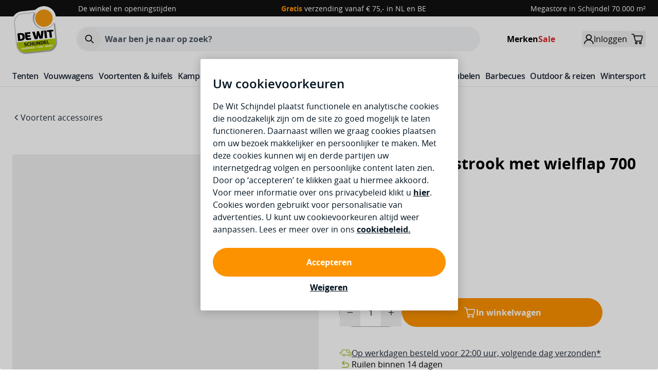

--- FILE ---
content_type: text/html; charset=UTF-8
request_url: https://www.dewitschijndel.nl/marvella-tochtstrook-met-wielflap-700-cm
body_size: 153251
content:
<!doctype html>
<html lang="nl">
<head prefix="og: http://ogp.me/ns# fb: http://ogp.me/ns/fb# product: http://ogp.me/ns/product#">
    <meta charset="utf-8"/>
<meta name="title" content="Marvella Tochtstrook met wielflap 700 cm"/>
<meta name="description" content="De 700 cm lange tochtstrook van Marvella is makkelijk te bevestigen aan camper of caravan. Nu verkrijgbaar bij De Wit Schijndel, nr. 1 in kamperen."/>
<meta name="robots" content="INDEX,FOLLOW"/>
<meta name="viewport" content="width=device-width, initial-scale=1"/>
<title>Marvella Tochtstrook met wielflap 700 cm</title>
<link rel="preload" as="style" href="/static/version1768382286/frontend/BigBridge/theme-dewit/nl_NL/css/styles.css" />
        <link rel="stylesheet" type="text/css" media="all" href="https://www.dewitschijndel.nl/static/version1768382286/frontend/BigBridge/theme-dewit/nl_NL/css/styles.css" />
<link rel="preload" as="font" crossorigin="anonymous" href="https://www.dewitschijndel.nl/static/version1768382286/frontend/BigBridge/theme-dewit/nl_NL/fonts/opensans-regular.woff2" />
<link rel="preload" as="font" crossorigin="anonymous" href="https://www.dewitschijndel.nl/static/version1768382286/frontend/BigBridge/theme-dewit/nl_NL/fonts/opensans-semibold.woff2" />
<link rel="preload" as="font" crossorigin="anonymous" href="https://www.dewitschijndel.nl/static/version1768382286/frontend/BigBridge/theme-dewit/nl_NL/fonts/opensans-bold.woff2" />
<link rel="canonical" href="https://www.dewitschijndel.nl/marvella-tochtstrook-met-wielflap-700-cm" />
<link rel="icon" type="image/x-icon" href="https://www.dewitschijndel.nl/media/favicon/stores/1/favicon-64.png" />
<link rel="shortcut icon" type="image/x-icon" href="https://www.dewitschijndel.nl/media/favicon/stores/1/favicon-64.png" />
<meta name="google-site-verification" content="A0pvn14sUQvIHmku1trwXTf33nq0Vad8MkhwARVDLIM">

<!-- Hide PayPal logo quickfix -->
<style>img[alt="PayPal"] { display: none;} .cms-page-view .glider.draggable{padding-top:0.5rem;scrollbar-width: none;}</style>
<style>div[x-data="backInStock()"] button {display: none !important;}</style>
    <script src="https://www.dewitschijndel.nl/sites/DWS/www.dewitschijndel.nl/ccm-wrapper_v1.1.js" crossorigin="anonymous" async defer></script>
<script>
(function () {
    window.addEventListener('CCM_Wrapper_ready', function (e) {
        ccmWrapper.init();
    }, false);
})();
</script>

<script>
    (function () {
        window.addEventListener('gtm_loaded', function (e) {
            ccm.pushGTMEvent();
        }, false);

        window.addEventListener('CCM_done', function (e) {
            (function(w,d,s,l,i){w[l]=w[l]||[];w[l].push({'gtm.start':
                    new Date().getTime(),event:'gtm.js'});var f=d.getElementsByTagName(s)[0],
                j=d.createElement(s),dl=l!='dataLayer'?'&l='+l:'';j.async=true;j.src=
                'https://www.googletagmanager.com/gtm.js?id='+i+dl;
                j.addEventListener('load',function(){var _ge=new CustomEvent('gtm_loaded',{bubbles:true});d.dispatchEvent(_ge);});
                f.parentNode.insertBefore(j,f);
            })(window,document,'script','dataLayer','GTM-5GGNR7X');

        }, false);
    })();
</script>
<script data-ommit="true" nonce="dXJ6djUxdmd0cDF4N2lqMTgwZXpma2lpODlwdndlbTE=">var AEC = (function(){return {add: function(context, dataLayer){let element = context, qty = 1, variants = [], variant = [], variant_attribute_option = [], items = [];document.querySelectorAll('input[name=qty]:checked, [name=qty]').forEach(element => {qty = element.value;});qty = Math.abs(qty);if (isNaN(qty)){qty = 1;}function closestForm(element) {while (element) {if (element.tagName === 'FORM') {return element;}element = element.parentElement;}return null;}const form = closestForm(context);if (form && typeof form.checkValidity === 'function') {if (!form.checkValidity()) {return true;}}if (!AEC.gtm()){if (element.dataset.click){AEC.Time.track(dataLayer, AEC.Const.TIMING_CATEGORY_ADD_TO_CART, element.dataset.name, element.dataset.category);(click => {new Function(click)();})(element.dataset.click);}return true;}if(element.dataset.configurable){document.querySelectorAll('[name^="super_attribute"]').forEach(attribute => {if (attribute.matches('select')){var name = attribute.getAttribute('name'), id = name.substring(name.indexOf('[') + 1, name.lastIndexOf(']'));if (attribute.selectedIndex){var option = attribute.options[attribute.selectedIndex];if (option){variants.push({id: id,option: option.label,text: option.text});}}}if (attribute.matches('input') && -1 != attribute.type.indexOf('radio')){if (attribute.parentNode.classList.contains('swatch-option-selected') || attribute.checked){Object.entries(AEC.SUPER).forEach(([key, super_attribute]) => {if (-1 != attribute.name.indexOf("super_attribute[" + super_attribute.id + "]")){let variant = {id: super_attribute.id,text:super_attribute.label,option: attribute.value};variants.push(variant);}});}}});/** * Colour Swatch support */if (!variants.length){Object.entries(AEC.SUPER).forEach(([key, attribute]) => {var swatch = document.querySelectorAll('div[attribute-code="' + attribute.code + '"], div[data-attribute-code="' + attribute.code + '"]');swatch.forEach(element => {let variant = {id: attribute.id,text:'',option: null};var select = element.querySelector('select');if (select){if (select.selectedIndex){var option = select.options[select.selectedIndex];if (option){variant.text = option.text;variant.option = option.value;}}}else {var span = element.querySelector('span.swatch-attribute-selected-option');if (span){variant.text = span.innerHTML;variant.option = span.parentNode.dataset.optionSelected;}}variants.push(variant);});});}if (!variants.length){AEC.EventDispatcher.trigger('ec.variants', variants);}var SUPER_SELECTED = [];for (var i = 0, l = variants.length; i < l; i++){for (var a = 0, b = AEC.SUPER.length; a < b; a++){if (AEC.SUPER[a].id == variants[i].id){var text = variants[i].text;if (AEC.useDefaultValues){AEC.SUPER[a].options.forEach(option => {if (parseInt(option.value_index) == parseInt(variants[i].option)){if (option.hasOwnProperty('admin_label')){text = option.admin_label;}else if (option.hasOwnProperty('store_label')){text = option.store_label;}}});}variant.push([AEC.SUPER[a].label,text].join(AEC.Const.VARIANT_DELIMITER_ATT));let tier_price = Number.parseFloat(element.dataset.price).toFixed(2);Object.entries(AEC.CONFIGURABLE_SIMPLES).forEach(([key, simple]) => {    if (simple.hasOwnProperty('configurations'))    {    Object.entries(simple.configurations).forEach(([key, configuration]) => {if (configuration.label === variants[i].option){let prices = [];Object.entries(simple.price_tier).forEach(([key, tier]) => {if (parseInt(qty) >= parseInt(tier.price_qty)){prices.push(Number.parseFloat(tier.price));}});if (prices.length){tier_price = prices.sort(function(a,b) { return a < b; }).pop();}}});    }});variant_attribute_option.push({attribute: variants[i].id,option: variants[i].option,price:tier_price});}}}if (!variant.length){if (element.dataset.click){AEC.Time.track(dataLayer, AEC.Const.TIMING_CATEGORY_ADD_TO_CART, element.dataset.name, element.dataset.category);(click => {new Function(click)();})(element.dataset.click);}return true;}}if (element.dataset.grouped){for (var u = 0, y = window.G.length; u < y; u++){let field = document.querySelector('[name="super_group[' + window.G[u].id + ']"]');if (field){(qty => {if (qty){let item = {'item_name': window.G[u].item_name,'item_id':     window.G[u].item_id,'price': window.G[u].price,'category': window.G[u].category,'item_brand':window.G[u].item_brand,'quantity': qty};Object.assign(item, item, AEC.GA4.transformCategories(element.dataset.category));items.push(item);}})(Math.abs(field.value));}}}else{let price = Number.parseFloat(element.dataset.price);if (element.dataset.hasOwnProperty('selection')){let selection = parseInt(element.dataset.selection);Object.entries(AEC.CONFIGURABLE_SIMPLES).forEach(([key, simple]) => {if (key == selection){if (simple.hasOwnProperty('price_tier')){Object.entries(simple.configurations).forEach(([key, configuration]) => {let prices = [];Object.entries(simple.price_tier).forEach(([key, tier]) => {if (parseInt(qty) >= parseInt(tier.price_qty)){prices.push(Number.parseFloat(tier.price));}});if (prices.length){price = prices.sort(function(a,b) { return a < b; }).pop();}});}}});}let item = {'item_name': element.dataset.name,'item_id':     1 === parseInt(element.dataset.useSimple) ? element.dataset.simpleId : element.dataset.id,'price': price,'item_brand':element.dataset.brand,'item_variant':variant.join(AEC.Const.VARIANT_DELIMITER),'variants':variants,'category':element.dataset.category,'quantity': qty,'currency':AEC.currencyCode,'google_business_vertical':element.dataset.googleBusinessVertical,'index': 0};Object.assign(item, item, AEC.GA4.transformCategories(element.dataset.category));items.push(item);}let value_combined = 0;for (var i = 0, l = items.length; i < l; i++){value_combined += (Number.parseFloat(items[i].price) * Number.parseInt(items[i].quantity));(function(item){Object.entries(AEC.parseJSON(element.dataset.attributes)).forEach(([key, value]) => {item[key] = value;});let options = [];Object.entries(AEC.parseJSON(element.dataset.options)).forEach(([key, name]) => {let option = document.querySelector('[name="options[' + key + ']"]'), value = null;if (!option){option = document.querySelector('[name="options[' + key + '][]"]');}switch(true){case option instanceof HTMLInputElement: case option instanceof HTMLTextAreaElement: value = option.value;break;case option instanceof HTMLSelectElement: value = option.options[option.selectedIndex].text;break;}if (value){options.push({ name: name, value: value });}});if (options.length){item['options'] = options;}})(items[i]);}var data = {'event':'add_to_cart','eventLabel': element.dataset.name,'ecommerce': {'currency': AEC.currencyCode,'value':value_combined,'item_list_id': element.dataset.list,'item_list_name': element.dataset.list,'items': items,'options': variant_attribute_option},'currentStore': element.dataset.store};if (AEC.useDefaultValues){data['currentStore'] = AEC.storeName;}/** * Notify listeners */this.EventDispatcher.trigger('ec.add.data', data);/** * Track event */AEC.CookieConsent.queue(() => {AEC.Cookie.add(data).push(dataLayer);/** * Track time  */AEC.Time.track(dataLayer, AEC.Const.TIMING_CATEGORY_ADD_TO_CART, element.dataset.name, element.dataset.category);}).process();/** * Save backreference */if (AEC.localStorage){(function(items){for (var i = 0, l = items.length; i < l; i++){AEC.Storage.reference().set({id: items[i].item_id,category: items[i].category});}})(items);}if (AEC.facebook){if ("function" === typeof fbq){(function(product, items, fbq){var content_ids = [], price = 0;for (var i = 0, l = items.length; i < l; i++){content_ids.push(items[i].item_id);price += parseFloat(items[i].price);}(function(callback){if (AEC.Const.COOKIE_DIRECTIVE){AEC.CookieConsent.queue(callback).process();}else {callback.apply(window,[]);}})((function(product, content_ids, price){return function(){if ('undefined' === typeof variants){variants = [];}fbq('track', 'AddToCart', {content_name: product,content_ids: content_ids,content_type: !variants.length ? 'product' : 'product_group',value: price,currency: AEC.currencyCode}, { eventID: AEC.UUID.generate({ event: 'AddToCart'})});};})(product, content_ids, price));})(element.dataset.name, items, fbq);}}if (AEC.tiktok){if ('undefined' !== typeof ttq){(function(product, items, ttq){var contents = [], price = 0;for (var i = 0, l = items.length; i < l; i++){contents.push({content_id: items[i].item_id,content_name: items[i].item_name,quantity: items[i].quantity,brand:     items[i].item_brand,price: items[i].price});price += parseFloat(items[i].price);}(function(callback){if (AEC.Const.COOKIE_DIRECTIVE){AEC.CookieConsent.queue(callback).process();}else {callback.apply(window,[]);}})((function(product, content_ids, price){return function(){AEC.TikTok.event('AddToCart', {contents: contents,content_type:'product',value: price,currency: AEC.currencyCode,}, { event_id: AEC.UUID.generate({ event: 'AddToCart'})});};})(product, contents, price));})(element.dataset.name, items, ttq);}}if (element.dataset.click){(click => {new Function(click)();})(element.dataset.click);}return true;},addSwatch: function(context,dataLayer){var element = context;if (window.jQuery) {  jQuery(document).on('ajax:addToCart', function(){var attributes = [];Object.entries(AEC.parseJSON(element.dataset.swatch)).forEach(([key, value]) => {attributes.push(value);});var option = document.querySelector('.swatch-option.selected');if (!option){let form = jQuery(element).parents('form:first');if (form){let selected = [];Object.entries(attributes).forEach(([key, value]) => {let e = form.find('input[name="super_attribute[' + value.attribute_id + ']"]');if (e.length > 0){if (e.get(0).dataset.hasOwnProperty('label')){let a = e.get(0).dataset.label;let b = value.attribute_label;selected.push([b,a].join(AEC.Const.VARIANT_DELIMITER_ATT));}else if(e.get(0).dataset.hasOwnProperty('attrName')){let a = e.get(0).value;let b = value.attribute_label;selected.push([b,a].join(AEC.Const.VARIANT_DELIMITER_ATT));}}});variant = [selected].join(AEC.Const.VARIANT_DELIMITER);}}else {variant = [[attributes[0].attribute_label, option.getAttribute('aria-label')].join(AEC.Const.VARIANT_DELIMITER_ATT)].join(AEC.Const.VARIANT_DELIMITER);}let item =  {'item_name': element.dataset.name,'item_id':     element.dataset.id,'price': element.dataset.price,'category': element.dataset.category,'item_brand':element.dataset.brand,'item_variant':variant,'item_list_name': element.dataset.list,'item_list_id': element.dataset.list,'quantity': 1,'index':element.dataset.position};Object.assign(item, item, AEC.GA4.transformCategories(element.dataset.category));/** * Track event */AEC.Cookie.add({'event': 'add_to_cart','currency':AEC.currencyCode,'eventLabel': element.dataset.name,'item_list_id': element.dataset.list,'item_list_name': element.dataset.list,'ecommerce': {'items': [item]},'currentStore': element.dataset.store}).push(dataLayer);/** * Track time  */AEC.Time.track(dataLayer, AEC.Const.TIMING_CATEGORY_ADD_TO_CART, element.dataset.name, element.dataset.category);});}return true;},click: function(context,dataLayer){var element = context;if (!AEC.gtm()){AEC.Time.track(dataLayer, AEC.Const.TIMING_CATEGORY_PRODUCT_CLICK, element.dataset.name, element.dataset.category);return true;}var item = {'item_name': element.dataset.name,'item_id': element.dataset.id,'price': element.dataset.price,'item_brand':element.dataset.brand,'quantity': element.dataset.quantity,'index':element.dataset.position,'category':element.dataset.category,'currency':AEC.currencyCode};Object.entries(AEC.parseJSON(element.dataset.attributes)).forEach(([key, value]) => {item[key] = value;});Object.assign(item, item, AEC.GA4.augmentCategories(item));var data = {'event': 'select_item','eventLabel': element.dataset.name,'item_list_id': element.dataset.list, 'item_list_name': element.dataset.list,'ecommerce': {'items': [item]},         'currentStore': element.dataset.store};/** * Push data */AEC.CookieConsent.queue(() => {AEC.Cookie.click(data).push(dataLayer);}).process();/** * Track time  */AEC.Time.track(dataLayer, AEC.Const.TIMING_CATEGORY_PRODUCT_CLICK, element.dataset.name, element.dataset.category);if (element.dataset.click){(click => {new Function(click)();})(element.dataset.click);}return true;},remove: function(context, dataLayer, event){var element = context;if (!AEC.gtm()){AEC.Time.track(dataLayer, AEC.Const.TIMING_CATEGORY_REMOVE_FROM_CART, element.dataset.name, element.dataset.category);}var item = {'item_name': element.dataset.name,'item_id': element.dataset.id,'price': parseFloat(element.dataset.price),'category': element.dataset.category,'item_brand':element.dataset.brand,'quantity': element.dataset.quantity,'currency': AEC.currencyCode};Object.entries(AEC.parseJSON(element.dataset.attributes)).forEach(([key, value]) => {item[key] = value;});Object.assign(item, item, AEC.GA4.augmentCategories(item));var data = {'event': 'remove_from_cart','eventLabel': element.dataset.name,'ecommerce': {'item_list_id':  element.dataset.list,'item_list_name':  element.dataset.list,'items': [item]}};AEC.EventDispatcher.trigger('ec.remove.data', data);let executor = element =>{let params = {action:null};if (element.dataset.hasOwnProperty('post')){params = AEC.parseJSON(element.dataset.post);}else if (element.dataset.hasOwnProperty('postAction')){params = AEC.parseJSON(element.dataset.postAction);}async function getFormKey() {if ('cookieStore' in window) {const cookie = await cookieStore.get('form_key');return cookie?.value || null;}const cookies = Object.fromEntries(document.cookie.split('; ').map(cookie => {const [name, value] = cookie.split('=');return [decodeURIComponent(name), decodeURIComponent(value)];}));return cookies['form_key'] || null;}getFormKey().then(formKey => {let form = document.createElement("form");form.setAttribute('method', 'post');form.setAttribute('action', params.action);if (params.hasOwnProperty('data')){params.data['form_key'] = formKey;Object.entries(params.data).forEach(([name, value]) => {let input = document.createElement('input');input.setAttribute('type', 'text');input.setAttribute('name',  name);input.setAttribute('value', value);form.append(input);});}document.querySelector("body").appendChild(form);form.submit();});};if (AEC.Message.confirm){if (typeof require !== "undefined" && typeof require === "function") {require(['Magento_Ui/js/modal/confirm'], function(confirmation) {confirmation({title: AEC.Message.confirmRemoveTitle,content: AEC.Message.confirmRemove,actions: {confirm: function(){/** * Track event */AEC.Cookie.remove(data).push(dataLayer);/** * Track time  */AEC.Time.track(dataLayer, AEC.Const.TIMING_CATEGORY_REMOVE_FROM_CART, element.dataset.name);/** * Execute standard data-post */executor(element);},cancel: function(){return false;},always: function(){return false;}}});});}else {if (typeof Alpine !== "undefined") {return true;}}}else {/** * Track event */AEC.Cookie.remove(data).push(dataLayer);/** * Track time  */AEC.Time.track(dataLayer, AEC.Const.TIMING_CATEGORY_REMOVE_FROM_CART, element.dataset.name);executor(element);}return false;},wishlist: function(context, dataLayer){var element = context;if (!AEC.gtm()){/** * Track time  */AEC.Time.track(dataLayer, AEC.Const.TIMING_CATEGORY_PRODUCT_WISHLIST, element.dataset.name,'Wishlist');return true;}let attributes = JSON.parse(element.dataset.eventAttributes);/** * Track event */AEC.Cookie.wishlist({event: element.dataset.event,eventLabel: element.dataset.eventLabel,ecommerce: {items: attributes.items}}).push(dataLayer);return true;},wishlistRemove: function(context, dataLayer){var element = context;if (!AEC.gtm()){/** * Track time  */AEC.Time.track(dataLayer, AEC.Const.TIMING_CATEGORY_PRODUCT_WISHLIST, element.dataset.name,'Wishlist');return true;}let attributes = JSON.parse(element.dataset.eventAttributes);/** * Track event */AEC.Cookie.wishlistRemove({event: element.dataset.event,eventLabel: element.dataset.eventLabel,ecommerce: {items: attributes.items}}).push(dataLayer);return true;},compare: function(context, dataLayer){var element = context;if (!AEC.gtm()){/** * Track time  */AEC.Time.track(dataLayer, AEC.Const.TIMING_CATEGORY_PRODUCT_COMPARE, element.dataset.name,'Compare');return true;}let attributes = JSON.parse(element.dataset.eventAttributes);AEC.Cookie.compare({event: element.dataset.event,eventLabel: element.dataset.eventLabel,ecommerce: {items: attributes.items}}).push(dataLayer);return true;},Bind: (function(){return {apply: function(parameters){/** * Merge persistent storage */AEC.Persist.merge();/** * Push private data */AEC.Cookie.pushPrivate();document.addEventListener('DOMContentLoaded',() => {document.body.addEventListener('catalogCategoryAddToCartRedirect', () => {dataLayer.push({event: AEC.Const.CATALOG_CATEGORY_ADD_TO_CART_REDIRECT_EVENT});});});if (parameters){if (parameters.performance){if (window.performance){window.onload = function(){setTimeout(function(){    var time = performance.timing.loadEventEnd - performance.timing.responseEnd;        var timePayload =     {    'event':'performance',    'performance':    {    'timingCategory':'Load times',    'timingVar':'load',    'timingValue': (time % 60000)    }    };        switch(window.google_tag_params.ecomm_pagetype)    {    case 'home':        timePayload.performance.timingLabel = 'Home';        AEC.CookieConsent.queue(() =>             {            dataLayer.push(timePayload);            }).process();        break;    case 'product':        timePayload.performance.timingLabel = 'Product';        AEC.CookieConsent.queue(() =>             {            dataLayer.push(timePayload);            }).process();        break;        case 'category':        timePayload.performance.timingLabel = 'Category';        AEC.CookieConsent.queue(() =>             {            dataLayer.push(timePayload);            }).process();        break;    }    }, 0);};}}}return this;}};})(),Time: (function(){var T = {event: 'trackTime',timingCategory:'',timingVar:'',timingValue:-1,timingLabel:''};var time = new Date().getTime();return {track: function(dataLayer, category, variable, label){T.timingValue = (new Date().getTime()) - time;if (category){T.timingCategory = category;}if (variable){T.timingVar = variable;}if (label){T.timingLabel = label;}dataLayer.push(T);},trackContinue: function(dataLayer, category, variable, label){this.track(dataLayer, category, variable, label);time = new Date().getTime();}};})(),Persist:(function(){var DATA_KEY = 'persist'; var proto = 'undefined' != typeof Storage ? {push: function(key, entity){/** * Get data */var data = this.data();/** * Push data */data[key] = entity;/** * Save to local storage */localStorage.setItem(DATA_KEY, JSON.stringify(data));return this;},data: function(){var data = localStorage.getItem(DATA_KEY);if (null !== data){return JSON.parse(data);}return {};},merge: function(){var data = this.data();var push = {persist: {}};for (var i in data){push.persist[i] = data[i];}dataLayer.push(push);return this;},clear: function(){/** * Reset private local storage */localStorage.setItem(DATA_KEY,JSON.stringify({}));return this;}} : {push: function(){}, merge: function(){},clear: function(){}};/** * Constants */proto.CONST_KEY_PROMOTION = 'persist_promotion';return proto;})(),Checkout: (function(){return {init: false,data: {},tracked: {},getData: function(){return this.data;},getPayload: function(){if (this.data && this.data.hasOwnProperty('payload')){return this.data.payload;}return {error: 'Missing checkout payload data'};},step: function(previous, current, currentCode){if (!this.init){return this.fail('Step tracking requires a checkout page.');}if (this.data && this.data.hasOwnProperty('ecommerce')){this.data.ecommerce['step'] = ++current;/** * Notify listeners */AEC.EventDispatcher.trigger('ec.checkout.step.data', this.data);/** * Track checkout step */AEC.Cookie.checkout(this.data).push(dataLayer);}return this;},stepOption: function(step, option){if (!option){return this;}if (!this.init){return this.fail('Step option tracking requires a checkout page.');}if (!option.toString().length){return this;}var data = {    'event': 'checkoutOption',    'ecommerce':     {    'checkout_option':     {    'actionField':     {    'step': step,    'option': option    }    }    }        };/** * Notify listeners */AEC.EventDispatcher.trigger('ec.checkout.step.option.data', data);/** * Track checkout option */AEC.CookieConsent.queue(() => {AEC.Cookie.checkoutOption(data).push(dataLayer);}).process();return this;},fail: function(message){console.log(message);return this;}};})(),Cookie: (function(){return {data: null,privateData: null,reset: function(){if (AEC.reset){dataLayer.push({ ecommerce: null });}return dataLayer;},push: function(dataLayer, consent){consent = typeof consent !== 'undefined' ? consent : true;if (this.data){this.reset().push(this.data);/** * Reset data to prevent further push */this.data = null;}return this;},pushPrivate: function(){var data = this.getPrivateData();if (data){dataLayer.push({privateData: data});}return this;},augment: function(products){/** * Parse data & apply local reference */var reference = AEC.Storage.reference().get();if (reference){for (var i = 0, l = products.length; i < l; i++){for (var a = 0, b = reference.length; a < b; a++){if (products[i].item_id.toString().toLowerCase() === reference[a].id.toString().toLowerCase()){products[i].category = reference[a].category;}}}}products.forEach(product => {if (product.hasOwnProperty('category')){let categories = product.category.split(/\//);if (categories.length){let index = 2;categories.forEach(category => {product['item_category' + index] = category;});}}});return products;},click: function(data){AEC.EventDispatcher.trigger('ec.cookie.click.data', data);this.data = data;return this;},add: function(data){AEC.EventDispatcher.trigger('ec.cookie.add.data', data);this.data = data;return this;},remove: function(data){AEC.EventDispatcher.trigger('ec.cookie.remove.item.data', data);this.data = data;if (AEC.localStorage){this.data.ecommerce.items = this.augment(this.data.ecommerce.items);}return this;},compare: function(data){AEC.EventDispatcher.trigger('ec.cookie.compare.data', data);this.data = data;return this;},wishlist: function(data){AEC.EventDispatcher.trigger('ec.cookie.wishlist.data', data);this.data = data;return this;},wishlistRemove: function(data){AEC.EventDispatcher.trigger('ec.cookie.wishlist.remove.data', data);this.data = data;return this;},update: function(data){AEC.EventDispatcher.trigger('ec.cookie.update.item.data', data);this.data = data;return this;},visitor: function(data){AEC.EventDispatcher.trigger('ec.cookie.visitor.data', data);this.data = (function(data, privateData){if (privateData){if (privateData.hasOwnProperty('visitor')){data.visitorId    = privateData.visitor.visitorId;data.visitorLoginState = privateData.visitor.visitorLoginState;}}return data;})(data, AEC.Cookie.getPrivateData());return this;},detail: function(data){AEC.EventDispatcher.trigger('ec.cookie.detail.data', data);this.data = data;return this;},purchase: function(data){AEC.EventDispatcher.trigger('ec.cookie.purchase.data', data);this.data = data;if (AEC.localStorage){this.data.ecommerce.purchase.items = this.augment(this.data.ecommerce.purchase.items);}return this;},impressions: function(data){AEC.EventDispatcher.trigger('ec.cookie.impression.data', data);this.data = data;return this;},checkout: function(data){AEC.EventDispatcher.trigger('ec.cookie.checkout.step.data', data);this.data = data;if (AEC.localStorage){this.data.ecommerce.items = this.augment(this.data.ecommerce.items);}return this;},checkoutOption: function(data){AEC.EventDispatcher.trigger('ec.cookie.checkout.step.option.data', data);this.data = data;return this;},promotion: function(data){AEC.EventDispatcher.trigger('ec.cookie.promotion.data', data);this.data = data;return this;},promotionClick: function(data, element){AEC.EventDispatcher.trigger('ec.cookie.promotion.click', data,    {element: element   });this.data = data;return this;},remarketing: function(data){AEC.EventDispatcher.trigger('ec.cookie.remarketing.data', data);this.data = data;return this;},getPrivateData: function(){if (!this.privateData){var cookie = this.get('privateData');if (cookie){this.privateData = this.parse(cookie);}}return this.privateData;},set: function(name, value, days){if (!days){days = 30;} let date = new Date();                        date.setTime(date.getTime() + (days * 24 * 60 * 60 * 1000));        document.cookie = name + "=" + encodeURIComponent(value) + "; expires=" + date.toGMTString() + "; path=/; domain=" + AEC.Const.COOKIE_DOMAIN;                return this;},get: function(name){var start = document.cookie.indexOf(name + "="), len = start + name.length + 1;if ((!start) && (name != document.cookie.substring(0, name.length))) {    return null;}if (start == -1) {return null;}var end = document.cookie.indexOf(String.fromCharCode(59), len);if (end == -1) {end = document.cookie.length;}return decodeURIComponent(document.cookie.substring(len, end));},unset: function(name) {                   document.cookie = name + "=" + "; path=/; expires=" + (new Date(0)).toUTCString();                                return this;            },parse: function(json){var json = decodeURIComponent(json.replace(/\+/g, ' '));                return JSON.parse(json);}};})(),CookieConsent: (function(){return {scripts: [],chain: {},endpoints:{},cookies: {},consent: [],config: {},nonce: {},widget: {display: false,color: 'rgba(0,0,0,1)',colorEnd: 'rgba(0,0,0,1)'},queue: function(callback, event){event = typeof event !== 'undefined' ? event : AEC.Const.COOKIE_DIRECTIVE_CONSENT_GRANTED_EVENT;if (!this.chain.hasOwnProperty(event)){this.chain[event] = [];}switch(AEC.Const.COOKIE_DIRECTIVE_ENGINE){case 4:callback = (callback => {return function(){/** * Chnage to dispatch event only when Onetrust is loaded */if (false){if ('undefined' !== typeof OneTrust){OneTrust.OnConsentChanged(() => {callback.apply(this);});if (window.OnetrustActiveGroups){let groups = window.OptanonActiveGroups.split(',').filter(String);if (groups.includes('C0001','C0002','C0003','C0004','C0005')){callback.apply(this);}}}}else {callback.apply(this);}}})(callback);break;}this.chain[event].push(callback);return this;},dispatch: function(consent){/** * Essential cookies */AEC.Const.COOKIE_DIRECTIVE_CONSENT_GRANTED = true;/** * Push consent to dataLayer */dataLayer.push(consent);return this.process(consent.event);},process: function(event){event = typeof event !== 'undefined' ? event : AEC.Const.COOKIE_DIRECTIVE_CONSENT_GRANTED_EVENT;if (this.getConsent(event)){this.dequeue(event);}else if (AEC.Const.COOKIE_DIRECTIVE_OVERRIDE_DECLINE){this.dequeue(event);}else {if (4 === AEC.Const.COOKIE_DIRECTIVE_ENGINE){/** * Chnage to dispatch event only when Onetrust is loaded */if (false){(event => {window.addEventListener('onetrust_loaded', e => {if (this.getConsent(event)){this.dequeue(event);}});})(event);}else {this.dequeue(event);}}}return this;},dequeue: function(event){if (this.chain.hasOwnProperty(event)){try {let response;this.chain[event].forEach(fn => {response = fn.apply(this,[]);});}catch (e){console.debug(e);}this.chain[event] = [];}return this;},getConsent: function(event){switch(AEC.Const.COOKIE_DIRECTIVE_ENGINE){case 0:if (!AEC.Const.COOKIE_DIRECTIVE){return true;}break;case 1: if (1 == AEC.Cookie.get(event)){return true;}if (this.consent.includes(event)){return true;}break;case 4:if (window.OnetrustActiveGroups){let groups = window.OptanonActiveGroups.split(',').filter(String);if (groups.includes('C0001','C0002','C0003','C0004','C0005')){return true;}}break;default: return true;}return false;},updateConsent: function(){(segments => {let grant = [];for (var i = 0, l = segments.length; i < l;i++){if (1 == AEC.Cookie.get(segments[i])){grant.push(segments[i]);}}if (grant.length){AEC.CookieConsent.acceptGoogleConsent(grant).getWidget();grant.forEach(segment => {AEC.CookieConsent.acceptConsent(segment);});}})(AEC.Const.COOKIE_DIRECTIVE_SEGMENT_MODE_EVENTS);return this;},acceptGoogleConsent: function(segments){if ('function' === typeof gtag){const consentMode = true === AEC.Const.COOKIE_DIRECTIVE_SEGMENT_MODE ? {ad_storage: -1 !== segments.indexOf('cookieConsentMarketingGranted')? 'granted' : 'denied',security_storage:-1 !== segments.indexOf('cookieConsentGranted')? 'granted' : 'denied',functionality_storage:-1 !== segments.indexOf('cookieConsentGranted')   ? 'granted' : 'denied',personalization_storage:-1 !== segments.indexOf('cookieConsentPreferencesGranted') ? 'granted' : 'denied',analytics_storage:-1 !== segments.indexOf('cookieConsentAnalyticsGranted')? 'granted' : 'denied',ad_user_data:    -1 !== segments.indexOf('cookieConsentUserdata')? 'granted' : 'denied',ad_personalization:    -1 !== segments.indexOf('cookieConsentPersonalization')? 'granted' : 'denied'} : {ad_storage: 'granted',security_storage:'granted',functionality_storage:'granted',personalization_storage:'granted',analytics_storage:'granted',ad_user_data:'granted',ad_personalization:'granted'};/** * Update consent */gtag('consent','update',consentMode);/** * Update localStorage */        localStorage.setItem('consentMode', JSON.stringify(consentMode));                /**         * Dispatch custom event         */        window.dispatchEvent(new CustomEvent("consent_accept", { detail: { consentMode: consentMode, segments: segments } }));}return this;},finish: function(){let segments = [];AEC.Const.COOKIE_DIRECTIVE_SEGMENT_MODE_EVENTS.forEach(segment => {if (this.getConsent(segment)){segments.push(segment);}});this.pickup({detail: {segments: segments}});},acceptConsent: function(event){return this.dispatch({ event:event });},declineConsent: function(event){return this.dispatch({ event:event });},declineGoogleConsent: function(){if ('function' === typeof gtag){const consentMode = {ad_storage: 'denied',security_storage:'denied',functionality_storage:'denied',personalization_storage:'denied',analytics_storage:'denied',ad_user_data:'denied',ad_personalization:'denied'};/** * Update consent */gtag('consent','update',consentMode);/** * Update localStorage */        localStorage.setItem('consentMode', JSON.stringify(consentMode));        /**         * Dispatch custom event         */        window.dispatchEvent(new CustomEvent("consent_decline",{ detail: { consentMode: consentMode } }));}return this;},setEndpoints: function(endpoints){this.endpoints = endpoints;return this;},getConsentDialog: function(dataLayer){if (1 == AEC.Cookie.get(AEC.Const.COOKIE_DIRECTIVE_CONSENT_DECLINE_EVENT)){AEC.CookieConsent.declineGoogleConsent([AEC.Const.COOKIE_DIRECTIVE_CONSENT_DECLINE_EVEN]).getWidget();return true;}if (1 != AEC.Cookie.get(AEC.Const.COOKIE_DIRECTIVE_CONSENT_GRANTED_EVENT)){this.renderConsentDialog(dataLayer);}else {AEC.CookieConsent.getWidget();}return this;},closeConsentDialog: function(directive){directive.remove();this.getWidget();return this;},renderConsentDialog: function(dataLayer){let template = document.querySelector('template[data-consent]');(endpoints => {var directive = (body => {body.insertAdjacentHTML('beforeend', template.innerHTML);return body.lastElementChild;})(document.body);let uuid = AEC.Cookie.get('cookieUuid');if (uuid){directive.querySelector('[data-consent-uuid').innerHTML = uuid;}let check_default = Number(directive.dataset.check);directive.querySelectorAll('input[type=checkbox][data-consent]').forEach(checkbox => {checkbox.checked = AEC.CookieConsent.getConsent(checkbox.dataset.consent) ? true : (!uuid && check_default ? true : false);});directive.querySelector('[data-consent-uuid-wrapper]').style.display = uuid ? 'block' : 'none';(directive => {let listener = event => {if (event.key === 'Escape')         {        AEC.CookieConsent.closeConsentDialog(directive).acquireProxyCookies();        }};document.addEventListener('keydown', event => {listener(event);document.removeEventListener('keydown', listener);});})(directive);directive.querySelectorAll('a.customize').forEach(element => {let customize = directive.querySelector('.ec-gtm-cookie-directive-customize');element.addEventListener('click', event => {if ('block' === customize.style.display){directive.querySelector('a.action.accept').style.display = 'none';customize.style.display = 'none';}else {directive.querySelector('a.action.accept').style.display = 'block';customize.style.display = 'block';}event.target.innerHTML = 'block' === customize.style.display ? event.target.dataset.hide : event.target.dataset.show;});});directive.querySelectorAll('a.ec-gtm-cookie-directive-note-toggle').forEach(element => {element.addEventListener('click', event => {if ('block' === event.target.nextElementSibling.style.display){event.target.nextElementSibling.style.display = 'none';}else {directive.querySelectorAll('.ec-gtm-cookie-directive-note').forEach(note => {note.previousElementSibling.innerHTML = note.previousElementSibling.dataset.show;note.style.display = 'none';});event.target.nextElementSibling.style.display = 'block';}event.target.innerHTML = 'block' === event.target.nextElementSibling.style.display ? event.target.dataset.hide : event.target.dataset.show;});});directive.querySelectorAll('a.accept').forEach(element => {element.addEventListener('click', event => {event.target.text = event.target.dataset.confirm;var grant = [...directive.querySelectorAll('[name="cookie[]"]:checked')].map(element => { return element.value });grant.unshift('cookieConsentGranted');AEC.CookieConsent.acceptGoogleConsent(grant);AEC.Request.post(endpoints.cookie, { cookie: grant }, response => {Object.keys(response).forEach(event => {AEC.CookieConsent.acceptConsent(event);});AEC.CookieConsent.closeConsentDialog(directive).acquireProxyCookies();});});});directive.querySelectorAll('a.accept-all').forEach(element => {element.addEventListener('click', event => {event.target.text = event.target.dataset.confirm;[...directive.querySelectorAll('[name="cookie[]"]')].forEach(element => {element.checked = true;});var grant = [...directive.querySelectorAll('[name="cookie[]"]:checked')].map(element => { return element.value });grant.unshift('cookieConsentGranted');AEC.CookieConsent.acceptGoogleConsent(grant);AEC.Request.post(endpoints.cookie, { cookie: grant }, response => {Object.keys(response).forEach(event => {AEC.CookieConsent.acceptConsent(event);});AEC.CookieConsent.closeConsentDialog(directive).acquireProxyCookies();});});});directive.querySelectorAll('a.decline').forEach(element => {element.addEventListener('click', event => {[...directive.querySelectorAll('[name="cookie[]"]')].forEach(element => {element.checked = false;});AEC.CookieConsent.declineGoogleConsent();AEC.Request.post(endpoints.cookie, { decline: true }, response => {Object.keys(response).forEach(event => {AEC.CookieConsent.declineConsent(event);});AEC.CookieConsent.closeConsentDialog(directive).acquireProxyCookies();});});});directive.querySelectorAll('a.close').forEach(element => {element.style.display = AEC.Const.COOKIE_DIRECTIVE_CONSENT_GRANTED ? 'block' : 'none';element.addEventListener('click', event => {AEC.CookieConsent.closeConsentDialog(directive).acquireProxyCookies();});});})(this.endpoints);return this;},acquireProxyCookies: function(){if (!this.config.acquire){return this;}const acquire = localStorage.getItem("acquire");if (!acquire){(context => {setTimeout(() => {const cookies = Object.fromEntries(document.cookie.split(';').map(s => s.trim()).filter(Boolean).map(pair => {const i = pair.indexOf('=');const k = i > -1 ? pair.slice(0, i) : pair;const v = i > -1 ? pair.slice(i + 1) : '';try { return [decodeURIComponent(k), decodeURIComponent(v)]; }catch { return [k, v]; }}));Object.entries(cookies).forEach(([name, value]) => {if (!context.cookies.hasOwnProperty(name)){context.cookies[name] = true;}});AEC.Request.post(context.endpoints.cookieConsent, { cookies: context.cookies }, response => {return true;});},1000);})(this);localStorage.setItem("acquire", true);}return this;},setProxy: function(){(context =>{new MutationObserver((mutations) => {mutations.forEach((mutation) => {[...mutation.addedNodes].forEach(node => {if (node.nodeType !== 1) {return;}if (node.matches('script') && node.dataset && node.dataset.hasOwnProperty('consent')) {context.scripts.push({script:  node,parent:  node.parentNode ? node.parentNode : document.head,segment: node.dataset.consent});[...node.attributes].forEach((attr) => {if (attr.name.startsWith('defer')) {node.removeAttribute(attr.name);}});node.remove();}});});}).observe(document.documentElement, { childList: true, subtree: true });})(this);    return this;},setReflect: function(fn, strategy){(function() {const proto = Document.prototype;const descriptor = Object.getOwnPropertyDescriptor(proto, "cookie");if (!descriptor || !descriptor.set) {console.warn("Cookie setter not found on Document.prototype");return;}Object.defineProperty(proto, "cookie", {configurable: true,enumerable: descriptor.enumerable,get: function() {return descriptor.get.call(this);},set: function(value) {try {const name = value.split("=")[0];window.dispatchEvent(new CustomEvent("captured_cookie", {detail: { cookie: { name, value } }}));} catch (e) {console.warn("Cookie observer error:", e);}return descriptor.set.call(this, value);}});})();if (1 == strategy){const originalSetAttribute = HTMLScriptElement.prototype.setAttribute;Object.defineProperties(HTMLScriptElement.prototype,{src: {set: function(value) {if (!AEC.CookieConsent.getConsent(AEC.Const.COOKIE_DIRECTIVE_CONSENT_GRANTED_EVENT) && !this.dataset.hasOwnProperty('materialize') && -1 === value.indexOf(BASE_URL)){this.setAttribute('type',   'text/template');this.setAttribute('data-consent', AEC.Const.COOKIE_DIRECTIVE_CONSENT_GRANTED_EVENT);}this.setAttribute('src', value);},get: function() {return this.getAttribute('src');}},setAttribute: {value: function(name, value) {if (name === 'src') {if (!AEC.CookieConsent.getConsent(AEC.Const.COOKIE_DIRECTIVE_CONSENT_GRANTED_EVENT) && !this.dataset.hasOwnProperty('materialize') && -1 === value.indexOf(BASE_URL)){this.setAttribute('type',   'text/template');this.setAttribute('data-consent', AEC.Const.COOKIE_DIRECTIVE_CONSENT_GRANTED_EVENT);}}return originalSetAttribute.call(this, name, value);},writable: true,configurable: true}});}window.addEventListener('captured_cookie', event => {this.cookies[event.detail.cookie.name] = event.detail.cookie.value;});fn.apply(this,[this]);},setAsses: function(asses){asses = asses || [];if (asses.length){setTimeout(() => {let cookies = Object.fromEntries(document.cookie.split('; ').map(c => c.split('=')));let result = [];Object.entries(cookies).forEach(([name, value]) => {if(!asses.includes(name)){result.push(name);}});let debug = document.createElement('div');Object.assign(debug.style, {position: 'fixed',width: '85%',maxWidth: '600px',bottom: '30px',left: '20px',padding: '20px',borderRadius: '2px',color: 'rgba(0,0,0,1)',background: 'rgba(255, 198, 75, 0.95)',dropShadow: '0px 0px 2px',zIndex: 9999});if (result.length){result.unshift('');result.unshift('We have identified the following cookies that might be set prior to consent.');}else {result.push('No NON-ESSENTIAL cookies found.');}result.push('');result.push('<small>Once done, remember to disable Test mode in Stores -> Configuration -> Anowave -> Cookie Consent Mode V2 -> Test Mode OR delete <strong>asses</strong> cookie manually.</small>');debug.innerHTML = result.join('<br />');document.body.appendChild(debug);},1000);}return this;},pickup: function(event){document.querySelectorAll('script[data-consent]').forEach(script => {let segment = script.dataset.consent;if (-1 != event.detail.segments.indexOf(segment)){delete script.dataset.consent;this.materialize(script, this.nonce, event.detail.segments);}});this.scripts.forEach(script => {if (-1 != event.detail.segments.indexOf(script.segment)){this.materialize(script.script, this.nonce, event.detail.segments);}});return this;},materialize: function(script, nonce, segments){let tag = document.createElement('script');tag.type = "text/javascript";tag.innerHTML = script.innerHTML;tag.dataset.materialize = true;if (script.getAttribute('src')){tag.src = script.src;}tag.setAttribute('nonce', nonce);if (script.parentNode){script.parentNode.appendChild(tag);script.parentNode.removeChild(script);}else {document.body.appendChild(tag);}},setNonce: function(nonce){this.nonce = nonce;return this;},setWidget: function(config){config = config || {};this.config = config;this.setAsses(config.asses).setProxy().setNonce(config.nonce).setEndpoints(config.endpoints);    (context =>     {    let block = {};        window.addEventListener('consent_accept', event =>     {context.consent = event.detail.segments;    context.pickup(event);new MutationObserver((mutations) => {mutations.forEach((mutation) => {[...mutation.addedNodes].forEach(node => {if (node.nodeType !== 1) {return;}if (node.matches('script') && -1 != node.type.indexOf('text/template')) {                        let segment = node.dataset.consent;if (-1 != event.detail.segments.indexOf(segment)){delete node.dataset.consent;context.materialize(node, this.nonce. event.detail.segments);}}});});}).observe(document.documentElement, { childList: true, subtree: true });    });    })(this);    this.widget = {...this.widget, ...config.options };return this;},getWidget: function(){if (this.widget.display){let svg = (node => {return (text => {let styles = {position: 'fixed', bottom: '10px', left: '10px','z-index': '9999', cursor: 'pointer' };let style = Object.entries(styles).map(([key, value]) => {return [key,value].join(':');});let svg = node('svg', { id: 'consentWidget', width:52, height: 50, style: style.join(';') });let gradient = node('linearGradient', { id: 'gradient', gradientTransform: 'rotate(90)'});let filter = node('filter', { id: 'shadow' });[node('feDropShadow', { dx: '0',   dy: '0',  stdDeviation: '0.7','flood-opacity': 0.5 }),].forEach(element => {filter.appendChild(element);});            let count = parseInt(text);[node('stop', { offset: '0%',   'stop-color': this.widget.color }),node('stop', { offset: '100%', 'stop-color': this.widget.colorEnd })].forEach(element => {gradient.appendChild(element);});if (0){svg.appendChild(filter);}svg.appendChild(gradient);let transform = 'scale(1.5 1.5) translate(0 10)';[node('path', { id: 'a', d: 'M22.6004 0H7.40039C3.50039 0 0.400391 3.1 0.400391 7C0.400391 10.9 3.50039 14 7.40039 14H22.6004C26.5004 14 29.6004 10.9 29.6004 7C29.6004 3.1 26.4004 0 22.6004 0ZM1.60039 7C1.60039 3.8 4.20039 1.2 7.40039 1.2H17.3004L14.2004 12.8H7.40039C4.20039 12.8 1.60039 10.2 1.60039 7Z', filter: 'url(#shadow)', fill: 'url(#gradient)', transform: transform }),node('path', { id: 'b', d: 'M24.6012 4.0001C24.8012 4.2001 24.8012 4.6001 24.6012 4.8001L22.5012 7.0001L24.7012 9.2001C24.9012 9.4001 24.9012 9.8001 24.7012 10.0001C24.5012 10.2001 24.1012 10.2001 23.9012 10.0001L21.7012 7.8001L19.5012 10.0001C19.3012 10.2001 18.9012 10.2001 18.7012 10.0001C18.5012 9.8001 18.5012 9.4001 18.7012 9.2001L20.8012 7.0001L18.6012 4.8001C18.4012 4.6001 18.4012 4.2001 18.6012 4.0001C18.8012 3.8001 19.2012 3.8001 19.4012 4.0001L21.6012 6.2001L23.8012 4.0001C24.0012 3.8001 24.4012 3.8001 24.6012 4.0001Z',  fill: 'rgba(255,255,255,1)', transform: transform }),node('path', { id: 'c', d: 'M12.7 4.1002C12.9 4.3002 13 4.7002 12.8 4.9002L8.6 9.8002C8.5 9.9002 8.4 10.0002 8.3 10.0002C8.1 10.1002 7.8 10.1002 7.6 9.9002L5.4 7.7002C5.2 7.5002 5.2 7.1002 5.4 6.9002C5.6 6.7002 6 6.7002 6.2 6.9002L8 8.6002L11.8 4.1002C12 3.9002 12.4 3.9002 12.7 4.1002Z', fill: 'url(#gradient)', transform: transform })].forEach(element => {svg.appendChild(element);});let loader = node('circle', { id: 'd', cx: 13, cy:25.5, r: 6, fill:'transparent', stroke:'url(#gradient)', 'stroke-width':2, 'stroke-dasharray':'60 40', 'stroke-dashoffset': 40, filter: 'url(#shadow)', style: 'display:none'  });[node('animateTransform', { attributeName: "transform",        attributeType:"XML",        type:"rotate",        dur:"1s",        from:"0 13 25.5",        to:"360 13 25.5",        repeatCount:"indefinite" })].forEach(element => {loader.appendChild(element);});svg.appendChild(loader);return svg;});})((n, v) => {  n = document.createElementNS("http://www.w3.org/2000/svg", n);    for (var p in v)   {  n.setAttributeNS(null, p, v[p]);  }    return n;});let widget = svg();/** * Remove widget */this.deleteWidget();/** * Add widget */document.body.appendChild(widget);/** * Render widget */document.body.querySelectorAll('[id=consentWidget]').forEach(element => {element.addEventListener('click', event => {AEC.CookieConsent.renderConsentDialog(dataLayer);});});return widget;}return null;},deleteWidget: function(){document.body.querySelectorAll('[id=consentWidget]').forEach(element => {element.parentNode.removeChild(element);});return this;},loader: (function(){return {show: function(){document.querySelectorAll('[id=c]').forEach(e => { e.style.display = 'none' });document.querySelectorAll('[id=d]').forEach(e => { e.style.display = 'block' });},hide: function(){document.querySelectorAll('[id=c]').forEach(e => { e.style.display = 'block' });document.querySelectorAll('[id=d]').forEach(e => { e.style.display = 'none' });}}})()}})(),Storage: (function(){return {set: function(property, value){if ('undefined' !== typeof(Storage)){localStorage.setItem(property, JSON.stringify(value));}return this;},get: function(property){if ('undefined' !== typeof(Storage)){return JSON.parse(localStorage.getItem(property));}return null;},reference: function(){return (function(storage){return {set: function(reference){var current = storage.get('category.add') || [];var exists = (function(current, reference){for (var i = 0, l = current.length; i < l; i++){if (current[i].id.toString().toLowerCase() === reference.id.toString().toLowerCase()){/** * Update category */current[i].category = reference.category;return true;}}return false;})(current, reference);if (!exists){current.push(reference);}storage.set('category.add', current);return this;},get: function(){return storage.get('category.add');}}})(this);}}})(),gtm: function(){if ("undefined" === typeof google_tag_manager){/** * Log error to console */console.log('Unable to detect Google Tag Manager. Please verify if GTM install snippet is available.');return false;}return true;},parseJSON: function(content){if ('object' === typeof content){return content;}if ('string' === typeof content){try {return JSON.parse(content);}catch (e){}}return {};}, getPayloadSize: function(object){var objects = [object], size = 0;    for (var index = 0; index < objects.length; index++)     {        switch (typeof objects[index])         {            case 'boolean':                size += 4;                break;            case 'number':                size += 8;                break;            case 'string':                size += 2 * objects[index].length;                break;            case 'object':                if (Object.prototype.toString.call(objects[index]) != '[object Array]')                 {                    for (var key in objects[index]) size += 2 * key.length;                }                for (var key in objects[index])                 {                    var processed = false;                                        for (var search = 0; search < objects.length; search++)                     {                        if (objects[search] === objects[index][key]) {                            processed = true;                            break;                        }                    }                    if (!processed) objects.push(objects[index][key]);                }        }    }    return size;},getPayloadChunks: function(arr, len){var chunks = [],i = 0, n = arr.length;while (i < n) {    chunks.push(arr.slice(i, i += len));};return chunks;},url: function(url){return [AEC.Const.URL, url].join('');},EventDispatcher: (function(){return {events: {},    on: function(event, callback)     {        var handlers = this.events[event] || [];                handlers.push(callback);                this.events[event] = handlers;    },    trigger: function()     {    /**     * Cast arguments to array     */    let args = [...arguments];        /**     * Get event     */    let event = args ? args.shift() : null;        /**     * Get handlers     */    let handlers = this.events[event] || [];        /**     * Get data     */    let data = args ? args.shift() : {};        /**     * Get options     */    let options = args ? args.shift() : {};    /**     * Quit if no handler     */        if (!handlers || handlers.length < 1)        {            return;        }                console.log(event + '(' + handlers.length + ' listeners)');                handlers.forEach(function(handler)        {        handler(data, options);        });    }}})(),Request: (function(){return {get: function(url, params, callback){this.execute('GET', [url,this.serialize(params)].join('?'), callback).send(null);},post: function(url, params, callback) {this.execute('POST', url, callback).send(this.serialize(params));},execute: function(method, url, callback){try {var request = new XMLHttpRequest();request.open(method, url, true);request.setRequestHeader('Content-Type','application/x-www-form-urlencoded');request.setRequestHeader('X-Requested-With','XMLHttpRequest');request.addEventListener('load', () => {let response;if ('application/json' === request.getResponseHeader("Content-Type")){response = JSON.parse(request.responseText);}else{response = request.responseText;}if ('function' === typeof callback){callback(response);}});}catch (e){console.log(e.message);return null;}return request;},serialize: function(entity, prefix) {                var query = [];                Object.keys(entity).map(key =>                  {                var k = prefix ? prefix + "[" + key + "]" : key, value = entity[key];                query.push((value !== null && typeof value === "object") ? this.serialize(value, k) : encodeURIComponent(k) + "=" + encodeURIComponent(value));              });                return query.join("&");            }}})(),UUID: (() => {return {generate: event => {event = event || {};let uuid = 'xxxxxxxx-xxxx-4xxx-yxxx-xxxxxxxxxxxx'.replace(/[xy]/g, function(c) {    var r = Math.random() * 16 | 0, v = c == 'x' ? r : (r & 0x3 | 0x8);    return v.toString(16);});if (-1 == ['AddToCart'].indexOf(event)){try {let current = AEC.Cookie.get('facebook_latest_uuid');if (current){current = JSON.parse(current);if (current.hasOwnProperty('uuid') && current.hasOwnProperty('event')){if (event.event === current.event){uuid = current.uuid;}}}}catch (e){}}event['uuid'] = uuid;/** * Set facebook uuid cookie */if (AEC.Const.COOKIE_DIRECTIVE){if (AEC.Const.COOKIE_DIRECTIVE_CONSENT_GRANTED){AEC.Cookie.set('facebook_latest_uuid', JSON.stringify(event));}}else {AEC.Cookie.set('facebook_latest_uuid', JSON.stringify(event));}return uuid;}}})(),Proxy: (() => {function proxyFactory(worker)             {                const handler =                 {                    get(target, method)                     {                        return function (...args)                        {                            return new Promise((resolve, reject) =>                             {                                const id = Date.now() + Math.random().toString(36).substr(2);                                worker.onmessage = function (event)                                 {                                    const { id: responseId, result, error } = event.data;                                                                        if (responseId === id)                                     {                                        if (error)                                         {                                            reject(new Error(error));                                        }                                         else                                         {                                            resolve(result);                                        }                                    }                                };                                worker.postMessage({ id, method, args });                            });                        };                    }                };                return new Proxy({}, handler);            };return {get: worker => {return proxyFactory(new Worker(worker))}}})(),TikTok: (() => {return {event: (event, dataset, event_identifier) => {if ('undefined' !== typeof ttq){ttq.track(event, dataset, event_identifier);}}}})()}})();if ('undefined' !== typeof AEC && 'undefined' !== typeof AEC.EventDispatcher){AEC.GA4 = (() => {return {enabled: false,transformCategories: function(category){if (null === category){return {};}let map = {}, categories = category.toString().split('/');if (categories){map['item_category'] = categories.shift();if (categories.length){let index = 1;categories.forEach(category => {map['item_category' + (++index)] = category;});}}return map;},augmentCategories: function(product) {if (product.hasOwnProperty('category')){AEC.Cookie.augment([product]);}return this.transformCategories(product.category);},augmentItem: function(product){let map = {};map['google_business_vertical'] = 'retail';Object.entries(product).forEach(([key, value]) => {if (-1 === ['id','name','price','category','currency','variant','brand'].indexOf(key)){map[key] = value;}});return map;}}})();/** * Modify checkout step option payloasd */AEC.EventDispatcher.on('ec.checkout.step.option.data', data => {if (!AEC.GA4.enabled){return true;}switch(parseInt(data.ecommerce.checkout_option.actionField.step)){case AEC.Const.CHECKOUT_STEP_SHIPPING:data['event'] = 'add_shipping_info';if (AEC.GA4.quote.hasOwnProperty('coupon')){data.ecommerce['coupon'] = AEC.GA4.quote.coupon;}data.ecommerce['currency'] = AEC.GA4.currency;data.ecommerce['items'] = AEC.Checkout.getPayload().ecommerce.items;data.ecommerce['shipping_tier'] = data.ecommerce.checkout_option.actionField.option;(data => {let value = 0;data.ecommerce['items'].forEach(item => {value += Number(item.price) * Number(item.quantity);});data.ecommerce['value'] = value;})(data);delete data.ecommerce.checkout_option;break;case AEC.Const.CHECKOUT_STEP_PAYMENT:data['event'] = 'add_payment_info';if (AEC.GA4.quote.hasOwnProperty('coupon')){data.ecommerce['coupon'] = AEC.GA4.quote.coupon;}data.ecommerce['currency'] = AEC.GA4.currency;data.ecommerce['items'] = AEC.Checkout.getPayload().ecommerce.items;data.ecommerce['payment_type'] = data.ecommerce.checkout_option.actionField.option;(data => {let value = 0;data.ecommerce['items'].forEach(item => {value += Number(item.price) * Number(item.quantity);});data.ecommerce['value'] = value;})(data);delete data.ecommerce.checkout_option;break;}});}</script><script data-ommit="true" nonce="dXJ6djUxdmd0cDF4N2lqMTgwZXpma2lpODlwdndlbTE=">

	window.dataLayer = window.dataLayer || [];

	window.AEC = window.AEC || {};

	AEC.Const = {"URL":"https://www.dewitschijndel.nl/","TIMING_CATEGORY_ADD_TO_CART":"Add To Cart Time","TIMING_CATEGORY_REMOVE_FROM_CART":"Remove From Cart Time","TIMING_CATEGORY_PRODUCT_CLICK":"Product Detail Click Time","TIMING_CATEGORY_CHECKOUT":"Checkout Time","TIMING_CATEGORY_CHECKOUT_STEP":"Checkout Step Tim","TIMING_CATEGORY_PRODUCT_WISHLIST":"Add to Wishlist Time","TIMING_CATEGORY_PRODUCT_COMPARE":"Add to Compare Time","VARIANT_DELIMITER":"-","VARIANT_DELIMITER_ATT":":","CHECKOUT_STEP_SHIPPING":1,"CHECKOUT_STEP_PAYMENT":2,"CHECKOUT_STEP_ORDER":3,"DIMENSION_SEARCH":18,"COOKIE_DIRECTIVE":false,"COOKIE_DIRECTIVE_ENGINE":0,"COOKIE_DIRECTIVE_SEGMENT_MODE":false,"COOKIE_DIRECTIVE_SEGMENT_MODE_EVENTS":["cookieConsentGranted"],"COOKIE_DIRECTIVE_CONSENT_GRANTED_EVENT":"cookieConsentGranted","COOKIE_DIRECTIVE_CONSENT_DECLINE_EVENT":"cookieConsentDeclined","COOKIE_DIRECTIVE_OVERRIDE_DECLINE":false,"COOKIE_DOMAIN":"www.dewitschijndel.nl","CATALOG_CATEGORY_ADD_TO_CART_REDIRECT_EVENT":"catalogCategoryAddToCartRedirect"};

	AEC.Const.COOKIE_DIRECTIVE_CONSENT_GRANTED = AEC.CookieConsent.getConsent("cookieConsentGranted");

	Object.entries({"Message":{"confirm":true,"confirmRemoveTitle":"Weet u het zeker?","confirmRemove":"Weet u zeker dat u dit artikel uit het winkelwagentje wilt halen?"},"storeName":"Default Store View","currencyCode":"EUR","useDefaultValues":false,"facebook":false,"tiktok":false,"SUPER":[],"CONFIGURABLE_SIMPLES":[],"BUNDLE":{"bundles":[],"options":[]},"localStorage":"true","summary":false,"reset":false,"tax":1,"simples":false}).forEach(([key,value]) => { AEC[key] = value; });
	
</script>

<script data-ommit="true" nonce="dXJ6djUxdmd0cDF4N2lqMTgwZXpma2lpODlwdndlbTE=">

    (summary => 
    {
    	if (summary)
    	{
        	let getSummary = (event) => 
        	{
            	AEC.Request.post("https:\/\/www.dewitschijndel.nl\/datalayer\/index\/cart\/",{ event:event }, (response) => 
            	{
                	dataLayer.push(response);
               	});
            };

            ['ec.cookie.remove.item.data','ec.cookie.update.item.data','ec.cookie.add.data'].forEach(event => 
            {
            	AEC.EventDispatcher.on(event, (event => 
            	{
                	return () => 
                	{
                    	setTimeout(() => { getSummary(event); }, 2000);
                    };
                })(event));
            });
    	}
    })(AEC.summary);
	
</script><script data-ommit="true" nonce="dXJ6djUxdmd0cDF4N2lqMTgwZXpma2lpODlwdndlbTE=">

    if ('undefined' !== typeof AEC && AEC.GA4)
    {
    	AEC.GA4.enabled = true;

    	    	
    	AEC.GA4.conversion_event = "purchase";

    	    	
    	AEC.GA4.currency = "EUR";

    	    	
    	AEC.GA4.quote = [];
    }
    
</script><script data-ommit="true" nonce="dXJ6djUxdmd0cDF4N2lqMTgwZXpma2lpODlwdndlbTE=">

		
	window.dataLayer = window.dataLayer || [];

	
	
		
	var dataLayerTransport = (function()
	{
		var data = [];
		
		return {
			data:[],
			push: function(data)
			{
				this.data.push(data);
				
				return this;
			},
			serialize: function()
			{
				return this.data;
			}
		}	
	})();
	
</script>
	<script data-ommit="true" nonce="dXJ6djUxdmd0cDF4N2lqMTgwZXpma2lpODlwdndlbTE=">

		(endpoints => 
		{
			let engines = 
			{
				0: () => {},
				1: () => {},
				2: () => 
				{
					window.addEventListener('CookiebotOnAccept', event => 
					{
						return true;
					}, 
					false);
				},
				3: () => {},
				4: () => 
				{
					(() =>  
					{
						let wait = 0, interval = 100;

						let otc = () => 
						{
							return 'undefined' !== typeof window.OneTrust;
						};

						window.ot = setInterval(end => 
						{
							wait += interval;

							if (wait > end)
							{
								if (window.ot)
								{
									clearInterval(window.ot);
								}
							}

							if (otc())
							{
								window.dispatchEvent(new CustomEvent("onetrust_loaded", 
								{
									detail: 
									{
										groups: window.OptanonActiveGroups
									}
								}));

								clearInterval(window.ot);
								
								let uuid = AEC.Cookie.get('cookieUuid');

								let map = [];

								OneTrust.OnConsentChanged(() => 
								{
									let groups = window.OptanonActiveGroups.split(',').filter(String);

									let grant = [], consent = {};

									groups.forEach(group => 
									{
										if (map.hasOwnProperty(group))
										{
											map[group].forEach(signal => 
											{
												consent[signal] = true;
											});
										}
									});
									
									Object.keys(consent).forEach(key => 
									{
										grant.push(key);
									});

									let params = 
									{
										cookie: grant
									};

									if (!grant.length)
									{
										params['decline'] = true;
									}

									AEC.Request.post(endpoints.cookie, params , response => 
									{
										return true;
									});

									return true;
								});
							}
						},
						interval);
						
					})(2000);
				},
				5: () => 
				{
					let grant = [];

					grant.push("cookieConsentGranted");

					let uuid = AEC.Cookie.get('cookieUuid');

					if (!uuid)
					{
						AEC.Request.post(endpoints.cookie, { cookie: grant }, response => 
						{
							return true;
						});
					}
					return true;
				},
				6: () => 
				{
					return true;
				}
			};

			engines[AEC.Const.COOKIE_DIRECTIVE_ENGINE].apply(this,[]);

		})({"type":"json","cookie":"https:\/\/www.dewitschijndel.nl\/datalayer\/index\/cookie\/","cookieContent":"https:\/\/www.dewitschijndel.nl\/datalayer\/index\/cookieContent\/","cookieConsent":"https:\/\/www.dewitschijndel.nl\/datalayer\/index\/cookieConsent\/"});

	</script>

<script data-ommit="true" nonce="dXJ6djUxdmd0cDF4N2lqMTgwZXpma2lpODlwdndlbTE=">

	/* Dynamic remarketing */
	window.google_tag_params = window.google_tag_params || {};

	/* Default pagetype */
	window.google_tag_params.ecomm_pagetype = "product";

	/* Grouped products collection */
	window.G = [];

	/**
	 * Global revenue 
	 */
	window.revenue = 0;

	/**
	 * DoubleClick
	 */
	window.DoubleClick = 
	{
		DoubleClickRevenue:	 	0,
		DoubleClickTransaction: 0,
		DoubleClickQuantity: 	0
	};
	
	
	AEC.Cookie.visitor({"pageType":"product","pageName":"Marvella Tochtstrook met wielflap 700 cm","websiteCountry":"NL","websiteLanguage":"nl_NL","visitorLoginState":"Logged out","visitorLifetimeValue":0,"visitorExistingCustomer":"Nee","clientStatus":"Not client","visitorType":"NOT LOGGED IN","currentStore":"Default Store View"}).push(dataLayer, false);
	
</script>

	<script data-ommit="true" nonce="dXJ6djUxdmd0cDF4N2lqMTgwZXpma2lpODlwdndlbTE=">

		
		
			(params => 
			{
				window.google_tag_params.ecomm_pagetype 	= params.ecomm_pagetype;
	    		window.google_tag_params.ecomm_category 	= params.ecomm_category;

	    		window.google_tag_params.ecomm_prodid		= (pid => 
				{
					if(window.location.hash)
					{
						let hash = window.location.hash.substring(1);

						Object.entries(AEC.CONFIGURABLE_SIMPLES).forEach(([key, configurable]) => 
						{
							Object.entries(configurable.configurations).forEach(([key, value]) => 
							{
								let compare = [value.value,value.label].join('=');

								if (-1 !== hash.indexOf(compare))
								{
									pid = configurable.id;
								}
							});
						});	
					}

					return pid;
					
				})(params.ecomm_prodid);

	    		window.google_tag_params.ecomm_totalvalue 	= params.ecomm_totalvalue;

			})({"ecomm_pagetype":"product","ecomm_category":"Voortenten & luifels\/Voortent accessoires","ecomm_prodid":"111500-10202-7106591014402","ecomm_totalvalue":63.95});

    		window.google_tag_params.returnCustomer 	=  false;

    	
				
		
		(payload => 
		{
			AEC.CookieConsent.queue(() => 
			{
				AEC.Cookie.detail(payload).push(dataLayer);
				
			}).process();

						
			dataLayerTransport.push(payload);

            
            document.addEventListener("DOMContentLoaded", () => 
            {
            	let items = (function()
            	{
            		var items = [], trace = {};
            
            		document.querySelectorAll('[data-event=select_item]').forEach(element => 
            		{
            			let entity = 
            			{
            					
            				item_id: 		element.dataset.id,
            				item_name: 		element.dataset.name,
            				item_list_name: element.dataset.list,
            				item_list_id:	element.dataset.list,
            				item_brand: 	element.dataset.brand,
            				category:		element.dataset.category,
            				price: 			parseFloat(element.dataset.price),
            				index: 			parseFloat(element.dataset.position),
            				currency:		AEC.GA4.currency,
            				quantity: 		1,
            				remarketingFacebookId: element.dataset.remarketingFacebookId,
            				remarketingAdwordsId:  element.dataset.remarketingAdwordsId,
            				google_business_vertical: 'retail',
            				dimension10: element.dataset['dimension10']
            			};

            			Object.assign(entity, entity, AEC.GA4.augmentCategories(entity));
            
                    	var attributes = element.dataset.attributes;
            
                    	if (attributes)
            	        {
                	        Object.entries(JSON.parse(attributes)).forEach(([key, value]) => 
                	        {
                    	        entity[key] = value;
                	        });
                	    }

                	    if (!trace.hasOwnProperty(entity.item_id))
                	    {
                    	    trace[entity.item_id] = true;
                    	    
            				items.push(entity);
                	    }
                	});
            
            		return items;
            	})();

            	if (items.length)
            	{
            		let data = {"currency":"EUR","ecommerce":{"item_list_id":"Mixed Products","item_list_name":"Mixed Products"},"event":"view_item_list"};

            	    data.ecommerce['items'] = items;

            	    AEC.CookieConsent.queue(() => 
        			{
            			AEC.Cookie.impressions(data).push(dataLayer);
            			
        			}).process();
            	}
            });
            
		})({"ecommerce":{"currency":"EUR","value":63.95,"items":[{"item_id":"111500-10202-7106591014402","item_name":"Marvella Tochtstrook met wielflap 700 cm ","price":63.95,"item_brand":"Marvella","item_reviews_count":0,"item_rating_summary":0,"google_business_vertical":"retail","dimension10":"Op voorraad","quantity":1,"index":0,"item_category":"Voortenten & luifels","item_category2":"Voortent accessoires"}],"item_list_id":"Voortent accessoires","item_list_name":"Voortent accessoires"},"event":"view_item","currentStore":"Default Store View"});
		

				
		window.G = [];

		
			if (window.G)
			{
				window.G.forEach(entity => 
				{
					AEC.CookieConsent.queue(() => 
					{
						let g = {"currency":"EUR","ecommerce":{"item_list_id":"Grouped products","item_list_name":"Grouped products"},"event":"view_item","value":0};

						g.value = entity.price;
						
						g.ecommerce['items'] = [ entity ];

						AEC.Cookie.detail(g).push(dataLayer);
						
					}).process();
				});
			}

		
			</script>



<script data-ommit="true" nonce="dXJ6djUxdmd0cDF4N2lqMTgwZXpma2lpODlwdndlbTE=">

    	
</script>
<script data-ommit="true" nonce="dXJ6djUxdmd0cDF4N2lqMTgwZXpma2lpODlwdndlbTE=">AEC.Bind.apply({"performance":true})</script>
<script>
    window.nodeServerUrl = 'https://hi-instant-stag.dws.hidev.nl/v1/';
    window.openingHours = '[["Maandag","09:30","18:00",true,false,false,false],["Dinsdag","09:30","18:00",false,false,false,false],["Woensdag","09:30","18:00",false,false,false,false],["Donderdag","09:30","18:00",false,false,false,false],["Vrijdag","09:30","20:00",false,false,false,false],["Zaterdag","09:30","17:00",false,false,false,false],["Zondag","","",false,false,true,false],["27\/04\/2026 Koningsdag","","",false,false,true,true]]';
</script>
<script>
    var BASE_URL = 'https://www.dewitschijndel.nl/';
    var THEME_PATH = 'https://www.dewitschijndel.nl/static/version1768382286/frontend/BigBridge/theme-dewit/nl_NL';
    var COOKIE_CONFIG = {
        "expires": null,
        "path": "\u002F",
        "domain": ".www.dewitschijndel.nl",
        "secure": true,
        "lifetime": "960000",
        "cookie_restriction_enabled": false    };
    var CURRENT_STORE_CODE = 'default';
    var CURRENT_WEBSITE_ID = '1';

    window.hyva = window.hyva || {}

    window.cookie_consent_groups = window.cookie_consent_groups || {}
    window.cookie_consent_groups['necessary'] = true;

    window.cookie_consent_config = window.cookie_consent_config || {};
    window.cookie_consent_config['necessary'] = [].concat(
        window.cookie_consent_config['necessary'] || [],
        [
            'user_allowed_save_cookie',
            'form_key',
            'mage-messages',
            'private_content_version',
            'mage-cache-sessid',
            'last_visited_store',
            'section_data_ids'
        ]
    );
</script>
<script>
    'use strict';
    (function( hyva, undefined ) {

        function lifetimeToExpires(options, defaults) {

            const lifetime = options.lifetime || defaults.lifetime;

            if (lifetime) {
                const date = new Date;
                date.setTime(date.getTime() + lifetime * 1000);
                return date;
            }

            return null;
        }

        function generateRandomString() {

            const allowedCharacters = '0123456789abcdefghijklmnopqrstuvwxyzABCDEFGHIJKLMNOPQRSTUVWXYZ',
                length = 16;

            let formKey = '',
                charactersLength = allowedCharacters.length;

            for (let i = 0; i < length; i++) {
                formKey += allowedCharacters[Math.round(Math.random() * (charactersLength - 1))]
            }

            return formKey;
        }

        const sessionCookieMarker = {noLifetime: true}

        const cookieTempStorage = {};

        const internalCookie = {
            get(name) {
                const v = document.cookie.match('(^|;) ?' + name + '=([^;]*)(;|$)');
                return v ? v[2] : null;
            },
            set(name, value, days, skipSetDomain) {
                let expires,
                    path,
                    domain,
                    secure,
                    samesite;

                const defaultCookieConfig = {
                    expires: null,
                    path: '/',
                    domain: null,
                    secure: false,
                    lifetime: null,
                    samesite: 'lax'
                };

                const cookieConfig = window.COOKIE_CONFIG || {};

                expires = days && days !== sessionCookieMarker
                    ? lifetimeToExpires({lifetime: 24 * 60 * 60 * days, expires: null}, defaultCookieConfig)
                    : lifetimeToExpires(window.COOKIE_CONFIG, defaultCookieConfig) || defaultCookieConfig.expires;

                path = cookieConfig.path || defaultCookieConfig.path;
                domain = !skipSetDomain && (cookieConfig.domain || defaultCookieConfig.domain);
                secure = cookieConfig.secure || defaultCookieConfig.secure;
                samesite = cookieConfig.samesite || defaultCookieConfig.samesite;

                document.cookie = name + "=" + encodeURIComponent(value) +
                    (expires && days !== sessionCookieMarker ? '; expires=' + expires.toGMTString() : '') +
                    (path ? '; path=' + path : '') +
                    (domain ? '; domain=' + domain : '') +
                    (secure ? '; secure' : '') +
                    (samesite ? '; samesite=' + samesite : 'lax');
            },
            isWebsiteAllowedToSaveCookie() {
                const allowedCookies = this.get('user_allowed_save_cookie');
                if (allowedCookies) {
                    const allowedWebsites = JSON.parse(unescape(allowedCookies));

                    return allowedWebsites[CURRENT_WEBSITE_ID] === 1;
                }
                return false;
            },
            getGroupByCookieName(name) {
                const cookieConsentConfig = window.cookie_consent_config || {};
                let group = null;
                for (let prop in cookieConsentConfig) {
                    if (!cookieConsentConfig.hasOwnProperty(prop)) continue;
                    if (cookieConsentConfig[prop].includes(name)) {
                        group = prop;
                        break;
                    }
                }
                return group;
            },
            isCookieAllowed(name) {
                const cookieGroup = this.getGroupByCookieName(name);
                return cookieGroup
                    ? window.cookie_consent_groups[cookieGroup]
                    : this.isWebsiteAllowedToSaveCookie();
            },
            saveTempStorageCookies() {
                for (const [name, data] of Object.entries(cookieTempStorage)) {
                    if (this.isCookieAllowed(name)) {
                        this.set(name, data['value'], data['days'], data['skipSetDomain']);
                        delete cookieTempStorage[name];
                    }
                }
            }
        };

        hyva.getCookie = (name) => {
            const cookieConfig = window.COOKIE_CONFIG || {};

            if (cookieConfig.cookie_restriction_enabled && ! internalCookie.isCookieAllowed(name)) {
                return cookieTempStorage[name] ? cookieTempStorage[name]['value'] : null;
            }

            return internalCookie.get(name);
        }

        hyva.setCookie = (name, value, days, skipSetDomain) => {
            const cookieConfig = window.COOKIE_CONFIG || {};

            if (cookieConfig.cookie_restriction_enabled && ! internalCookie.isCookieAllowed(name)) {
                cookieTempStorage[name] = {value, days, skipSetDomain};
                return;
            }
            return internalCookie.set(name, value, days, skipSetDomain);
        }


        hyva.setSessionCookie = (name, value, skipSetDomain) => {
            return hyva.setCookie(name, value, sessionCookieMarker, skipSetDomain)
        }

        hyva.getBrowserStorage = () => {
            const browserStorage = window.localStorage || window.sessionStorage;
            if (!browserStorage) {
                console.warn('Browser Storage is unavailable');
                return false;
            }
            try {
                browserStorage.setItem('storage_test', '1');
                browserStorage.removeItem('storage_test');
            } catch (error) {
                console.warn('Browser Storage is not accessible', error);
                return false;
            }
            return browserStorage;
        }

        hyva.postForm = (postParams) => {
            const form = document.createElement("form");

            let data = postParams.data;

            if (! postParams.skipUenc && ! data.uenc) {
                data.uenc = btoa(window.location.href);
            }
            form.method = "POST";
            form.action = postParams.action;

            Object.keys(postParams.data).map(key => {
                const field = document.createElement("input");
                field.type = 'hidden'
                field.value = postParams.data[key];
                field.name = key;
                form.appendChild(field);
            });

            const form_key = document.createElement("input");
            form_key.type = 'hidden';
            form_key.value = hyva.getFormKey();
            form_key.name="form_key";
            form.appendChild(form_key);

            document.body.appendChild(form);

            form.submit();
        }

        hyva.getFormKey = function () {
            let formKey = hyva.getCookie('form_key');

            if (!formKey) {
                formKey = generateRandomString();
                hyva.setCookie('form_key', formKey);
            }

            return formKey;
        }

        hyva.formatPrice = (value, showSign, options = {}) => {
            const groupSeparator = options.groupSeparator;
            const decimalSeparator = options.decimalSeparator
            delete options.groupSeparator;
            delete options.decimalSeparator;
            const formatter = new Intl.NumberFormat(
                'nl\u002DNL',
                Object.assign({
                    style: 'currency',
                    currency: 'EUR',
                    signDisplay: 'never'
                }, options)
            );
            return (typeof Intl.NumberFormat.prototype.formatToParts === 'function') ?
                formatter.formatToParts(value).map(({type, value}) => {
                    switch (type) {
                        case 'currency':
                            return '' || value;
                        case 'minusSign':
                            return '- ';
                        case 'plusSign':
                            return '+ ';
                        case 'group':
                            return groupSeparator !== undefined ? groupSeparator : value;
                        case 'decimal':
                            return decimalSeparator !== undefined ? decimalSeparator : value;
                        default :
                            return value;
                    }
                }).reduce((string, part) => string + part) :
                formatter.format(value);
        }

        const formatStr = function (str, nStart) {
            const args = Array.from(arguments).slice(2);

            return str.replace(/(%+)([0-9]+)/g, (m, p, n) => {
                const idx = parseInt(n) - nStart;

                if (args[idx] === null || args[idx] === void 0) {
                    return m;
                }
                return p.length % 2
                    ? p.slice(0, -1).replace('%%', '%') + args[idx]
                    : p.replace('%%', '%') + n;
            })
        }

        hyva.str = function (string) {
            const args = Array.from(arguments);
            args.splice(1, 0, 1);

            return formatStr.apply(undefined, args);
        }

        hyva.strf = function () {
            const args = Array.from(arguments);
            args.splice(1, 0, 0);

            return formatStr.apply(undefined, args);
        }

        /**
         * Take a html string as `content` parameter and
         * extract an element from the DOM to replace in
         * the current page under the same selector,
         * defined by `targetSelector`
         */
        hyva.replaceDomElement = (targetSelector, content) => {
            // Parse the content and extract the DOM node using the `targetSelector`
            const parser = new DOMParser();
            const doc = parser.parseFromString(content, 'text/html');
            const contentNode = doc.querySelector(targetSelector);

            // Bail if content or target can't be found
            if (!contentNode || !document.querySelector(targetSelector)) {
                return;
            }

                        hyva.activateScripts(contentNode);
            
            // Replace the old DOM node with the new content
            document.querySelector(targetSelector).replaceWith(contentNode);

            // Reload customerSectionData and display cookie-messages if present
            window.dispatchEvent(new CustomEvent("reload-customer-section-data"));
            hyva.initMessages();
        }

        hyva.removeScripts = (contentNode) => {
            const scripts = contentNode.getElementsByTagName('script');
            for (let i = 0; i < scripts.length; i++) {
                scripts[i].parentNode.removeChild(scripts[i]);
            }
            const templates = contentNode.getElementsByTagName('template');
            for (let i = 0; i < templates.length; i++) {
                const container = document.createElement('div');
                container.innerHTML = templates[i].innerHTML;
                hyva.removeScripts(container);
                templates[i].innerHTML = container.innerHTML;
            }
        }

        hyva.activateScripts = (contentNode) => {
            // Create new array from HTMLCollection to avoid mutation of collection while manipulating the DOM.
            const scripts = Array.from(contentNode.getElementsByTagName('script'));

            // Iterate over all script tags to duplicate+inject each into the head
            for (const original of scripts) {
                const script = document.createElement('script');
                original.type && (script.type = original.type);
                script.innerHTML = original.innerHTML;

                // Remove the original (non-executing) script from the contentNode
                original.parentNode.removeChild(original)

                // Add script to head
                document.head.appendChild(script);
            }

            return contentNode;
        }

        const replace = {['+']: '-', ['/']: '_', ['=']: ','};
        hyva.getUenc = () => btoa(window.location.href).replace(/[+/=]/g, match => replace[match]);

        let currentTrap;

        const focusableElements = (rootElement) => {
            const selector = 'button, [href], input, select, textarea, details, [tabindex]:not([tabindex="-1"]';
            return Array.from(rootElement.querySelectorAll(selector))
                .filter(el => {
                    return el.style.display !== 'none'
                        && !el.disabled
                        && el.tabIndex !== -1
                        && (el.offsetWidth || el.offsetHeight || el.getClientRects().length)
                })
        }

        const focusTrap = (e) => {
            const isTabPressed = e.key === 'Tab' || e.keyCode === 9;
            if (!isTabPressed) return;

            const focusable = focusableElements(currentTrap)
            const firstFocusableElement = focusable[0]
            const lastFocusableElement = focusable[focusable.length - 1]

            e.shiftKey
                ? document.activeElement === firstFocusableElement && (lastFocusableElement.focus(), e.preventDefault())
                : document.activeElement === lastFocusableElement && (firstFocusableElement.focus(), e.preventDefault())
        };

        hyva.releaseFocus = (rootElement) => {
            if (currentTrap && (!rootElement || rootElement === currentTrap)) {
                currentTrap.removeEventListener('keydown', focusTrap)
                currentTrap = null
            }
        }
        hyva.trapFocus = (rootElement) => {
            if (!rootElement) return;
            hyva.releaseFocus()
            currentTrap = rootElement
            rootElement.addEventListener('keydown', focusTrap)
            const firstElement = focusableElements(rootElement)[0]
            firstElement && firstElement.focus()
        }

        hyva.safeParseNumber = (rawValue) => {
            const number = rawValue ? parseFloat(rawValue) : null;

            return Array.isArray(number) || isNaN(number) ? rawValue : number;
        }

        const toCamelCase = s => s.split('_').map(word => word.charAt(0).toUpperCase() + word.slice(1)).join('');
        hyva.createBooleanObject = (name, value = false, additionalMethods = {}) => {

            const camelCase = toCamelCase(name);
            const key = '__hyva_bool_' + name

            return new Proxy(Object.assign(
                additionalMethods,
                {
                    [key]: !!value,
                    [name]() {return !!this[key]},
                    ['!' + name]() {return !this[key]}, // @deprecated This does not work with non-CSP Alpine
                    ['not' + camelCase]() {return !this[key]},
                    ['toggle' + camelCase]() {this[key] = !this[key]},
                    [`set${camelCase}True`]() {this[key] = true},
                    [`set${camelCase}False`]() {this[key] = false},
                }
            ), {
                set(target, prop, value) {
                    return prop === name
                        ? (target[key] = !!value)
                        : Reflect.set(...arguments);
                }
            })
        }

                hyva.alpineInitialized = (fn) => window.addEventListener('alpine:initialized', fn, {once: true})
        window.addEventListener('alpine:init', () => Alpine.data('{}', () => ({})), {once: true});
                window.addEventListener('user-allowed-save-cookie', () => internalCookie.saveTempStorageCookies())

    }( window.hyva = window.hyva || {} ));
</script>
<script>
    if (!window.IntersectionObserver) {
        window.IntersectionObserver = function (callback) {
            this.observe = el => el && callback(this.takeRecords());
            this.takeRecords = () => [{isIntersecting: true, intersectionRatio: 1}];
            this.disconnect = () => {};
            this.unobserve = () => {};
        }
    }
</script>

<meta property="og:type" content="product" />
<meta property="og:title"
      content="Marvella&#x20;Tochtstrook&#x20;met&#x20;wielflap&#x20;700&#x20;cm&#x20;" />
<meta property="og:image"
      content="https://www.dewitschijndel.nl/media/catalog/product/1/1/111500_000_01-17bb823d_1.jpg?width=265&amp;height=265&amp;store=default&amp;image-type=image" />
<meta property="og:description"
      content="" />
<meta property="og:url" content="https://www.dewitschijndel.nl/marvella-tochtstrook-met-wielflap-700-cm" />
    <meta property="product:price:amount" content="63.95"/>
    <meta property="product:price:currency"
      content="EUR"/>
<style>
	.ec-gtm-cookie-directive > div { background: #ffffff; color: #000000; -webkit-border-radius: 8px; -moz-border-radius: 8px; -ms-border-radius: 8px; -o-border-radius: 8px; border-radius: 8px;  }
    .ec-gtm-cookie-directive > div > div > div { padding-left: 0px; }
	.ec-gtm-cookie-directive > div > div > div a.action.accept,
    .ec-gtm-cookie-directive > div > div > div a.action.accept-all { color: #8bc53f; }
	.ec-gtm-cookie-directive > div > div > div a.action.refuse,
    .ec-gtm-cookie-directive > div > div > div a.action.customize { color: #000000; }
	.ec-gtm-cookie-directive > div > div > div .ec-gtm-cookie-directive-note-toggle { color: #8bc53f; }
    .ec-gtm-cookie-directive-segments { background: #ffffff; }
    .ec-gtm-cookie-directive-segments > div input[type="checkbox"] + label:before { border:1px solid #000000; }  
    .ec-gtm-cookie-directive .consent-logo { width: 0px; }
    
</style></head>
<body id="html-body" class="catalog-product-view product-marvella-tochtstrook-met-wielflap-700-cm page-layout-1column">
<input name="form_key" type="hidden" value="Yzouvfef03NF0z5Z" />
    <noscript>
        <section class="message global noscript border-b-2 border-blue-500 bg-blue-50 shadow-none m-0 px-0 rounded-none font-normal">
            <div class="container text-center">
                <p>
                    <strong>JavaScript seems to be disabled in your browser.</strong>
                    <span>
                        For the best experience on our site, be sure to turn on Javascript in your browser.                    </span>
                </p>
            </div>
        </section>
    </noscript>


<script>
    document.body.addEventListener('touchstart', () => {}, {passive: true})
</script>
<script>
function initCCMCookieBanner() {
    return {
        show: false,
        init() {
            if (typeof window.ccm === 'undefined' || !window.ccm.ccmNoBar) {
                let self = this;
                window.addEventListener('CCM_done', function (e) {
                    self.show = !(ccm.hasAnswered() || typeof ccm.ccmNoBar === 'undefined');
                });
            }
        }
    }
}
window.addEventListener('alpine:init', () => Alpine.data('initCCMCookieBanner', initCCMCookieBanner), {once: true});
</script>

<div role="alertdialog"
     tabindex="-1"
     class="message global cookie cookie-notice hidden"
     id="notice-cookie-block"
     :style="show ? 'display: flex' : 'display: none'"
     x-data="initCCMCookieBanner"
>
    <div class="cookie-notice__inner" >
        <div class="cookie-notice__content">
            <div class="cookie-notice__content-text">
                <span class="cookie-notice__content-heading">
                    <div class="text-2xl font-semibold mb-4">Uw cookievoorkeuren</div>
                    De Wit Schijndel plaatst functionele en analytische cookies die noodzakelijk zijn om de site zo goed mogelijk te laten functioneren. Daarnaast willen we graag cookies plaatsen om uw bezoek makkelijker en persoonlijker te maken. Met deze cookies kunnen wij en derde partijen uw internetgedrag volgen en persoonlijke content laten zien. Door op ‘accepteren’ te klikken gaat u hiermee akkoord. Voor meer informatie over ons privacybeleid klikt u <a href='/privacy'>hier</a>. Cookies worden gebruikt voor personalisatie van advertenties. U kunt uw cookievoorkeuren altijd weer aanpassen. Lees er meer over in ons                     <a href="https://www.dewitschijndel.nl/cookies/" class="cookie-notice__btn-settings inline-block">cookiebeleid.</a>
                </span>
                <div class="cookie-notice__buttons text-center">
                    <button class="cookie-notice__btn-accept btn btn-primary w-full" id="accept_cookies" title="Cookies accepteren">Accepteren</button>
                    <a title="Cookies weigeren" class="cookie-notice__btn-refuse underline" id="refuse_cookies"  href="#">Weigeren</a>
                </div>
            </div>
        </div>
    </div>
</div>







<div class="page-wrapper"><header class="page-header"><a class="action skip sr-only focus:not-sr-only focus:absolute focus:z-40 focus:bg-white
   contentarea"
   href="#contentarea">
    <span>
        Skip to Content    </span>
</a>
<script>
    function initHeader () {
        return {
            showMenu: false,
            mobMenu: false,
            menuOpen: false,
            menuRoot: null,
            searchOpen: false,
            sticky: false,
            cart: {},
            isCartOpen: false,
            searchOptions: [],
            viewport: null,
            getData(data) {
                if (data.cart) { this.cart = data.cart }
            },
            isCartEmpty() {
                return !this.cart.summary_count
            },
            toggleCart(event) {
                if (event.detail && event.detail.isOpen !== undefined) {
                    this.isCartOpen = event.detail.isOpen
                    if (!this.isCartOpen && this.$refs && this.$refs.cartButton) {
                        this.$refs.cartButton.focus()
                    }
                } else {
                                        this.isCartOpen = true
                }
            },
            init() {
                this.watchScreen();
            },
            watchScreen() {
                requestAnimationFrame(this.getViewPort);
            },
            getViewPort(){
                this.viewport = window.innerWidth;
                this.mobMenu = this.viewport < 768;
            },
            checkScroll() {

            },
            toggleHeader(direction, curScroll) {

            },
            closeFullScreen() {
                this.searchOpen = false;
                window.dispatchEvent(new CustomEvent("close-search", {}));
            }
        }
    }
    function initCompareHeader() {
        return {
            compareProducts: null,
            itemCount: 0,
            receiveCompareData(data) {
                if (data['compare-products']) {
                    this.compareProducts = data['compare-products'];
                    this.itemCount = this.compareProducts.count;
                }
            }
        }
    }
</script>
<div id="header"
     class="relative z-30 w-full border-b bg-white pb-4 md:pb-0"
     x-data="initHeader()"
     x-ref="header"
     @keydown.window.escape="searchOpen = false;"
     @load.window="watchScreen()"
     @resize.window.debounce="watchScreen()"
     @private-content-loaded.window="getData(event.detail.data)"
>
    <nav class="bg-black text-white" role="top navigation">
    <ul class="container flex gap-2 justify-center items-center text-14 h-7 lg:h-8 lg:justify-between">
                    <li class="hidden&#x20;lg&#x3A;block&#x20;lg&#x3A;ml-32">
                <a href="https://www.dewitschijndel.nl/openingstijden/">De winkel en openingstijden</a>
            </li>
                    <li class="">
                <a href="https://www.dewitschijndel.nl/bestellen#faq27"><span class="cmsb156-text-orange cmsb156-font-bold">Gratis</span> verzending vanaf € 75,- in NL en BE</a>
            </li>
                    <li class="hidden&#x20;lg&#x3A;block">
                <a href="https://www.dewitschijndel.nl/winkel/">Megastore in Schijndel 70.000 m²</a>
            </li>
            </ul>
    <style>.cmsb156-container {
width: 100%
}
@media (min-width: 360px) {
.cmsb156-container {
max-width: 360px
}
}
@media (min-width: 480px) {
.cmsb156-container {
max-width: 480px
}
}
@media (min-width: 640px) {
.cmsb156-container {
max-width: 640px
}
}
@media (min-width: 768px) {
.cmsb156-container {
max-width: 768px
}
}
@media (min-width: 1024px) {
.cmsb156-container {
max-width: 1024px
}
}
@media (min-width: 1280px) {
.cmsb156-container {
max-width: 1280px
}
}
@media (min-width: 1536px) {
.cmsb156-container {
max-width: 1536px
}
}
.cmsb156-mx-auto {
margin-left: auto;
margin-right: auto
}
.cmsb156-flex {
display: flex
}
.cmsb156-hidden {
display: none
}
.cmsb156-h-7 {
height: 1.75rem
}
.cmsb156-items-center {
align-items: center
}
.cmsb156-justify-center {
justify-content: center
}
.cmsb156-gap-2 {
gap: 0.5rem
}
.cmsb156-bg-black {
--tw-bg-opacity: 1;
background-color: rgb(17 17 17 / var(--tw-bg-opacity))
}
.cmsb156-px-5 {
padding-left: 1.25rem;
padding-right: 1.25rem
}
.cmsb156-text-14 {
font-size: 0.875rem
}
.cmsb156-font-bold {
font-weight: 700
}
.cmsb156-text-orange {
--tw-text-opacity: 1;
color: rgb(252 146 0 / var(--tw-text-opacity))
}
.cmsb156-text-white {
--tw-text-opacity: 1;
color: rgb(255 255 255 / var(--tw-text-opacity))
}
@media (min-width: 1024px) {
.cmsb156-lg\:ml-32 {
margin-left: 8rem
}
.cmsb156-lg\:block {
display: block
}
.cmsb156-lg\:h-8 {
height: 2rem
}
.cmsb156-lg\:justify-between {
justify-content: space-between
}
}</style></nav>
    <div class="container relative grid grid-cols-[auto_1fr_auto] grid-rows-2 sm:grid-rows-1 sm:grid-cols-[auto_3rem_1fr_auto] md:grid-cols-[6rem_1fr_auto_auto] gap-x-2 w-full md:py-3">
        <!--Logo-->
        <div class="logo relative mx-auto w-[49px] md:w-95 md:-mt-8 z-10">
    <a class="no-underline block max-w-full max-h-full h-[49px] md:h-auto md:w-95 my-1 sm:my-2 xl:my-0"
       href="https://www.dewitschijndel.nl/"
       title="De&#x20;Wit&#x20;Schijndel"
    >
        <svg xmlns="http://www.w3.org/2000/svg" xmlns:xlink="http://www.w3.org/1999/xlink" data-id="dewitschijndel" viewBox="0 0 876 925" xml:space="preserve" fill-rule="evenodd" clip-rule="evenodd" stroke-linejoin="round" stroke-miterlimit="2" class="w-full h-full -ml-0.5 md:-ml-1" width="95" height="96" role="img">
    <path d="m826.379 206.935-.053-.08c-.133-1.493-.187-2.96-.347-4.427C812.939 78.268 701.712-11.785 577.552 1.255c-55.68 5.84-104.453 31.493-140.213 69.147l-259.68 27.307c-108.8 11.44-188 109.253-176.56 218.027l45.307 430.8c11.44 108.8 109.253 188 218.027 176.533l439.173-46.16c108.773-11.44 181.867-108.64 170.4-217.413l-47.653-452.587.027.027Z" fill="#fff" fill-rule="nonzero"/><path d="M763.925 208.962c9.44 89.813-55.707 170.24-145.52 179.68-89.787 9.44-170.24-55.707-179.68-145.52s55.707-170.267 145.52-179.707 170.24 55.707 179.68 145.52z" fill="#f39910" fill-rule="nonzero"/><use xlink:href="#a" x="26.998" y="99.662" width="836" height="813"/><path d="M777.979 321.095c-30.4 56.373-87.2 97.253-155.707 104.453-110.187 11.573-208.907-68.347-220.48-178.533-4.4-41.947 4.453-82.187 23.2-116.64l.053-.133a8.04 8.04 0 0 0 .987-4.827 8.155 8.155 0 0 0-8.933-7.253l-.4.053-19.68 2.08-208.053 21.84c-42.427 4.453-80.507 25.6-107.253 59.547-26.693 33.893-38.88 76.48-34.32 119.92L90.38 730.989c9.413 89.653 88.16 155.227 175.547 146.187h.213l420.027-44.107c87.493-9.173 150.987-89.707 141.573-179.493l-34.347-327.173-.213-2.187a8.155 8.155 0 0 0-8.933-7.253 8.23 8.23 0 0 0-6.187 4l-.053.133h-.027Z" fill="#c5c6c8" fill-rule="nonzero"/><path d="M265.152 868.135c-82.613 8.56-156.907-53.413-165.787-138.107L56.378 320.641c-4.32-41.093 7.2-81.36 32.427-113.36s61.093-51.947 101.067-56.133l226.427-23.76c-19.787 37.013-27.92 78.693-23.52 120.587 12.08 114.987 115.467 198.693 230.453 186.613 67.893-7.147 127.92-46.827 161.2-106.4l34.267 326.347c8.907 84.8-50.987 160.853-133.493 169.52l-420.053 44.08Z" fill="#fff" fill-rule="nonzero"/><path d="m253.872 601.495-11.013-104.56 102.853-10.8 3.307 31.307-60.64 6.4 2.507 23.893 53.067-5.573 3.307 31.36-53.067 5.573 1.093 10.533c1.253 11.84 4.667 14.587 16.88 13.307l46.88-4.933 3.307 31.36-68.187 7.173c-24.213 2.56-37.813-11.093-40.293-34.987M780.912 472.028l-1.093-10.507-.24-2.267c-1.493-14.213-13.627-17.36-18.72-16.8l-104.293 10.96 3.307 31.36 39.307-4.133 11.787 112.053 42.427-4.453-11.813-112.08 39.307-4.133h.027ZM648.645 472.988v.053c-1.52-14.24-13.493-17.36-18.667-16.827l-25.52 2.693 15.093 143.413 42.213-4.427-13.147-124.88.027-.027ZM242.299 576.988l-1.893-17.973c-3.76-35.733-30.64-58.613-77.707-53.68l-44.96 4.72c-9.467.987-13.36 6.64-12.373 16.133l13.52 128.693 58.88-6.187c48.427-5.093 68.453-34.453 64.533-71.733m-73.813 41.04-10.667 1.12-8.48-80.667 10.64-1.12c22.667-2.373 35.973 6.853 38.347 29.2l1.253 11.84c2.507 23.893-8.427 37.227-31.093 39.6M470.645 472.988l36.213-3.813 34.427 98.373 9.52-102.987 45.333-4.773-19.787 147.013-43.92 4.613c-4.827.427-11.813 2.133-15.387-7.68l-20.72-59.493-13.733 72.4-40.64 4.267c-4.773.373-11.573 2.347-15.387-7.653l-45.253-130.907 45.333-4.773 30.373 99.653 12.32-104.133" fill-rule="nonzero"/><path d="m175.845 785.628 7.733-.8 1.333 12.8 1.92-.213 8.853-13.867 8.8-.933v.373l-11.173 16.8 15.493 16.08v.373l-9.093.96-12.533-13.04-1.573.16 1.493 14.187-7.733.8-3.547-33.68zm34.16 30.107c.8-6.133 1.493-9.547 2.4-14.427 1.36-7.413 3.867-17.253 4.987-20.053l9.467-.987c1.707 2.507 6.213 11.6 9.093 18.587 1.893 4.56 3.28 7.787 5.333 13.6v.373l-8.4.88c-.667-2.027-1.52-4.56-2.48-7.173l-11.627 1.227c-.373 2.8-.747 5.44-.987 7.547l-7.733.8v-.373zm9.84-14.88 8.187-.853c-2.107-5.733-4.24-11.04-5.413-13.067-.667 2.213-1.76 7.867-2.773 13.92Zm21.547-22.107 7.733-.8 10.293 11.867 7.947-13.787 7.733-.8 3.547 33.68-7.733.8-2.267-21.573-7.227 11.947-2.107.213-8.88-10.24 2.267 21.573-7.733.8-3.547-33.68zm39.787-4.187 12.293-1.307c7.68-.8 12.987 2.187 13.92 10.933.987 9.467-4.613 13.6-11.973 14.373l-3.867.4.88 8.453-7.733.8-3.547-33.68zm12.827 17.467c4.213-.453 5.84-2.027 5.307-6.96-.48-4.533-2.347-5.44-6.56-4.987l-3.147.32 1.253 11.947zm19.04 4.027-2.587-24.56 21.787-2.293.693 6.64-14.053 1.467.693 6.693 12.613-1.333.693 6.64-12.613 1.333.347 3.2c.293 2.773 1.12 3.787 3.92 3.493l11.227-1.173.693 6.64-14.027 1.467c-5.627.587-8.8-2.613-9.413-8.24l.027.027Zm25.307-27.493 12.32-1.28c7.68-.8 12.88 1.147 13.813 9.893.56 5.387-1.813 8.373-4.4 10.4 3.787 2.427 8.293 9.36 8.827 11.467v.373l-8.4.88c-.747-1.867-4.187-7.92-7.2-9.36l-4.72.507 1.04 10.027-7.733.8-3.547-33.68zm12.667 16.053c4.213-.453 5.813-2.027 5.387-6.24-.453-4.213-2.267-4.747-6.48-4.32l-3.147.32 1.12 10.56 3.147-.32zm19.867 5.36-2.587-24.56 21.787-2.293.693 6.64-14.053 1.467.693 6.693 12.613-1.333.693 6.64-12.613 1.333.32 3.2c.293 2.773 1.12 3.787 3.92 3.493l11.227-1.173.693 6.64-14 1.467c-5.627.587-8.8-2.613-9.413-8.24l.027.027Zm25.307-27.493 7.013-.747 14.773 18.667-2.107-20 7.733-.8 3.547 33.68-7.04.747-14.72-18.667 2.107 20-7.733.8-3.547-33.68h-.027Zm45.627 12.24c-.587-5.627 3.307-8.827 7.52-9.28s8.747 1.893 9.333 7.52-3.333 8.88-7.547 9.333-8.693-1.947-9.28-7.573zm38.533-14.373-9.12.96-.693-6.64 25.973-2.72.693 6.64-9.12.96 2.853 27.04-7.733.8zm21.68 12.667-2.24-21.44 7.733-.8 2.267 21.573c.4 3.867 2.347 5.6 6.587 5.173 4.213-.453 5.787-2.56 5.36-6.427l-2.267-21.573 7.68-.8 2.24 21.44c.907 8.587-4.613 13.253-12.32 14.053-8.453.88-14.133-2.64-15.013-11.173zm31.253-24.933 7.733-.8 3.547 33.68-7.733.8zm13.84-1.467 7.013-.747 14.773 18.667-2.107-20 7.733-.8 3.547 33.68-7.067.747-14.72-18.667 2.107 20-7.733.8zm45.627 12.24c-.587-5.627 3.307-8.827 7.52-9.28s8.747 1.893 9.333 7.52-3.333 8.88-7.547 9.333-8.693-1.947-9.28-7.573h-.027Zm33.893 12.24-.693-6.507h.347c2 .347 6.267.72 9.253.4l1.76-.187c2.773-.293 4.8-1.36 4.507-4.213-.213-2.107-2.16-2.773-4.24-3.093l-5.387-.853c-3.973-.587-7.387-2.933-8-8.747-.72-6.827 4.587-10.24 11.44-10.96l1.76-.187c2.107-.213 6.4-.133 8.4.4l.667 6.48h-.347c-1.813-.267-6.08-.373-8.027-.16l-1.573.16c-2.48.267-4.533.96-4.267 3.44.213 1.92 1.733 2.533 3.52 2.8l5.413.88c5.227.827 8.187 3.547 8.747 8.987.8 7.547-4.347 10.96-11.893 11.733l-1.76.187c-2.64.267-7.12 0-9.653-.587zm25.493-35.52 12.32-1.307c7.68-.8 12.987 2.187 13.92 10.933.987 9.467-4.613 13.6-11.973 14.373l-3.867.4.88 8.453-7.733.8-3.547-33.68zm12.827 17.467c4.213-.453 5.813-2.027 5.307-6.96-.48-4.533-2.347-5.44-6.56-4.987l-3.147.32 1.253 11.947zm16.533-2.987-.16-1.44c-1.093-10.32 3.36-16.827 13.733-17.92 10.32-1.093 16.08 4.347 17.173 14.693l.16 1.44c1.093 10.32-3.36 17.2-13.707 18.293-10.373 1.093-16.107-4.72-17.2-15.04zm22.827-2.373-.16-1.44c-.613-5.76-2.587-9.44-8.373-8.827-5.787.613-6.96 4.64-6.347 10.373l.16 1.44c.613 5.787 2.613 9.813 8.427 9.2 5.787-.613 6.933-4.96 6.32-10.747zm10.587-18.693 12.32-1.28c7.68-.8 12.88 1.147 13.813 9.893.56 5.387-1.813 8.373-4.4 10.4 3.787 2.427 8.293 9.36 8.827 11.467v.373l-8.4.88c-.747-1.867-4.187-7.92-7.2-9.36l-4.72.507 1.067 10.027-7.733.8-3.547-33.68zm12.693 16.053c4.213-.453 5.84-2.027 5.387-6.24s-2.267-4.747-6.507-4.32l-3.147.32 1.12 10.56zm24.293-13.227-9.12.96-.693-6.64 25.973-2.72.693 6.64-9.12.96 2.853 27.04-7.707.8-2.853-27.04zM94.14 680.323l5.227 49.733c8.88 84.693 83.173 146.64 165.787 138.107l420.053-44.08c82.507-8.667 142.373-84.72 133.493-169.52l-5.227-49.813-719.333 75.6z" fill="#b1c800" fill-rule="nonzero"/><g fill="#1a171b" fill-rule="nonzero"><path d="m235.659 751.495-1.333-12.533.693-.08c3.84.72 12.053 1.44 17.84.827l3.36-.347c5.36-.56 9.253-2.64 8.693-8.08-.427-4.053-4.133-5.333-8.16-5.973l-10.4-1.627c-7.653-1.12-14.24-5.68-15.413-16.827-1.387-13.147 8.853-19.733 22-21.12l3.36-.347c4.08-.427 12.32-.24 16.187.747l1.307 12.453-.693.08c-3.467-.587-11.707-.773-15.44-.4l-3.013.32c-4.773.507-8.72 1.867-8.213 6.64.4 3.733 3.307 4.907 6.773 5.413l10.427 1.707c10.053 1.573 15.76 6.827 16.853 17.307 1.52 14.533-8.373 21.093-22.907 22.613l-3.36.347c-5.093.533-13.733.053-18.56-1.12ZM341.232 677.148l14.88-1.573 2.64 25.013 23.013-2.427-2.64-25.013 14.8-1.547 6.827 64.88-14.8 1.547-2.827-26.987-23.013 2.427 2.827 26.987-14.88 1.573zM405.792 670.375l14.88-1.573 6.827 64.88-14.88 1.573zM433.845 720.082l9.52-1.013c6.053-.64 7.76-3.627 7.12-9.68l-4.56-43.253 14.88-1.573 4.56 43.253c1.493 14.187-5.173 22.4-19.36 23.893l-10.8 1.147-1.333-12.8-.027.027ZM472.592 663.335l13.493-1.413 28.453 35.947-4.053-38.507 14.88-1.573 6.827 64.88-13.573 1.44-28.347-35.947 4.053 38.507-14.88 1.573-6.827-64.88zM537.152 656.562l24.32-2.56c21.013-2.213 32.347 8.24 34.053 24.4l.853 8.133c1.787 16.88-6.453 30.08-28.08 32.347l-24.32 2.56-6.827-64.88Zm29.787 49.52c10.213-1.067 14.853-8.48 13.707-19.28l-.56-5.36c-1.067-10.133-7.067-15.707-17.28-14.64l-9.44.987 4.133 39.28zM605.979 697.175l-4.987-47.333 41.973-4.4 1.333 12.8-27.093 2.853 1.36 12.88 24.32-2.56 1.333 12.8-24.32 2.56.64 6.133c.56 5.36 2.16 7.307 7.52 6.72l21.627-2.267 1.333 12.8-26.987 2.827c-10.827 1.147-16.987-5.04-18.107-15.84l.053.027ZM659.712 691.522l-4.987-47.333 14.88-1.573 4.693 44.64c.56 5.36 2.16 7.307 7.52 6.72l17.573-1.84 1.333 12.8-22.933 2.4c-10.827 1.147-16.987-5.04-18.107-15.867zM285.232 719.308l-.72-6.747c-2-18.96 10.373-31.173 29.333-33.173 6.4-.667 14.027-.107 18.613 1.067l1.387 13.227s-5.787-1.813-15.04-1.387c-1.573.08-3.573.293-4.96.453-10.133 1.067-14.88 7.387-13.813 17.493l.773 7.44c1.013 9.787 7.493 16.267 17.253 15.253l4.08-.427c4.933-.507 11.947-2.907 14.587-4.24l.693-.08 1.333 12.533c-1.893 1.173-9.813 4.08-15.253 4.667l-4.08.427c-19.2 2.027-32.16-7.2-34.187-26.507Z"/></g>
    <defs><image id="a" width="836" height="813" xlink:href="[data-uri]"/></defs>
<title>dewitschijndel</title></svg>
    </a>
</div>
        <!--Search-->
        <search class="block my-auto col-span-3 row-start-2 sm:col-auto sm:row-auto">
            <div x-ref="searchbackdrop" class="bg-search" @click="closeFullScreen()"></div>
            <div class="w-full"
                 id="search-content"
                 @click.outside="searchOpen = false"
                 @keydown.escape="searchOpen = false; $refs.searchButton.focus();"
            >
                <script>
    'use strict';

    function initMiniSearch() {
        return {
            minSearchLength: 3,
            suggestions: [],
            showTimes: false,
            suggest() {
                const search = this.$refs.searchInput;
                let searchState = false
                if(search.value.startsWith('ope')) {
                    searchState = true;
                    this.showTimes = true;
                }
                if (search.value.length >= this.minSearchLength && !search.value.startsWith('ope')) {
                    this.showTimes = false;
                    searchState = true;
                    search.setCustomValidity('');
                    search.reportValidity();
                    this.fetchSuggestions(search.value);
                }
                if(!searchState) {
                    this.showTimes = false;
                    this.suggestions = [];
                }
            },
            fetchSuggestions(term) {
                fetch(
                    window.BASE_URL + 'search/ajax/suggest?' + new URLSearchParams({q: term}),
                    {
                        headers: {
                            'X-Requested-With': 'XMLHttpRequest'
                        }
                    }
                )
                .then(response => response.json())
                .then(result => this.suggestions = result);
            },
            clickSuggestion(suggestion) {
                if (suggestion.type === 'suggestion_group') {
                    return;
                } else if (suggestion.type === 'product') {
                    this.goToProduct(suggestion.url);
                } else if (suggestion.url) {
                    this.goToProduct(suggestion.url);
                } else {
                    this.search(suggestion.title);
                }
            },/*
            search(term) {
                const search = this.$refs.searchInput;
                term = term || search.value;
                if (term.length >= this.minSearchLength) {
                    search.setCustomValidity('');
                    search.value = term;
                    clearSearchResults();
                    this.$refs.form.submit();
                }
            },*/
            search(term) {
                this.$refs.searchInput.value = term;
                this.$refs.form.submit();
            },
            goToProduct(url) {
                window.location.href = url;
            },
            focusElement(element) {
                if (element && element.nodeName === "DIV") {
                    element.focus();
                    return true;
                } else {
                    return false;
                }
            },
            closeSearch(){
                this.showTimes = false;
                this.suggestions = [];
                this.$refs.searchInput.value = '';
                this.toggleBackDrop();
            },
            toggleBackDrop() {
                let classList = this.$refs.searchbackdrop.classList;
                const state = (classList.contains('active')) ? 'on' : 'off';
                if (state === 'on') {
                    classList.remove('active');
                } else {
                    classList.add('active');
                }
            },
            eventListeners: {
                ['@close-search.window'](event) {
                    this.closeSearch(event.detail);
                },
            }
        }
    }
</script>
<div class="container p-0 my-auto md:ml-5" x-data="initMiniSearch()">
    <form class="form minisearch relative z-10" id="search_mini_form"
          x-ref="form"
          x-bind="eventListeners"
          method="get"
          action="https://www.dewitschijndel.nl/catalogsearch/result/"
    >
        <div class="search-grid">
            <label class="sr-only" for="search" data-role="minisearch-label">
                <span>Zoeken</span>
            </label>
            <button
                type="submit"
                class="action search shrink-0 p-3 rounded-full my-auto mx-1 z-1"
                title="Zoeken"
                aria-label="Zoeken"
            >
                <svg xmlns="http://www.w3.org/2000/svg" fill="none" viewBox="0 0 24 24" stroke-width="2" stroke="currentColor" width="20" height="20" aria-hidden="true">
  <path stroke-linecap="round" stroke-linejoin="round" d="M21 21l-6-6m2-5a7 7 0 11-14 0 7 7 0 0114 0z"/>
</svg>
            </button>
            <div id="search-loading" class="hidden absolute right-5 top-42px"></div>
            <input id="search"
                x-ref="searchInput"
                type="search"
                autocomplete="off"
                name="q"
                value=""
                placeholder="Waar&#x20;ben&#x20;je&#x20;naar&#x20;op&#x20;zoek&#x3F;"
                maxlength="100"
                class="w-full px-14 h-12 font-bold placeholder-gray-600 placeholder-font-bold rounded-3xl bg-gray-100 border-gray-100 focus:bg-white focus:border-white focus:outline-none focus:shadow-none focus:ring-0 focus:outline-offset-0"
                :class="{'active': suggestions.length > 0 || $refs.searchInput.value.startsWith('ope') }"
                @focus="toggleBackDrop;suggest"
                @blur="toggleBackDrop"
                @input.debounce.300="suggest"
                @keydown.arrow-down.prevent="focusElement($el.querySelector('[tabindex]'))"
            />
            <button @click.prevent="closeFullScreen()"
                    id="close-search"
                    aria-label="Close&#x20;search"
                    class="action close hidden py-3 px-3 my-auto mx-1 z-1"
                    :class="{'block': suggestions.length > 0 || $refs.searchInput.value.startsWith('ope') }"
            >
                <svg xmlns="http://www.w3.org/2000/svg" fill="none" viewBox="0 0 24 24" stroke-width="2" stroke="currentColor" width="16" height="16" aria-hidden="true">
  <path stroke-linecap="round" stroke-linejoin="round" d="M6 18L18 6M6 6l12 12"/>
</svg>
            </button>
        </div>
        <template x-if="showTimes">
            <div class="suggestions absolute w-full bg-white rounded-bl-3xl rounded-br-3xl pl-5 pr-5 pb-5 pt-2">
                Openingstijden <strong>De winkel in Schijndel</strong>
                <hr class="my-2"/>
                <table class="w-full" border="0" width="100%"><tbody>        <tr>
            <td class="text-green font-semibold">Maandag</td>
            <td class="text-green font-semibold">09:30-18:00</td>
        </tr>
            <tr>
            <td class="">Dinsdag</td>
            <td class="">09:30-18:00</td>
        </tr>
            <tr>
            <td class="">Woensdag</td>
            <td class="">09:30-18:00</td>
        </tr>
            <tr>
            <td class="">Donderdag</td>
            <td class="">09:30-18:00</td>
        </tr>
            <tr>
            <td class="">Vrijdag</td>
            <td class="">09:30-20:00</td>
        </tr>
            <tr>
            <td class="">Zaterdag</td>
            <td class="">09:30-17:00</td>
        </tr>
            <tr>
            <td class="">Zondag</td>
            <td class="">Gesloten</td>
        </tr>
    </tbody></table>            </div>
        </template>
        <template x-if="!showTimes && suggestions.length > 0 ">
            <div class="suggestions absolute w-full leading-normal transition appearance-none text-grey-800 flex flex-col bg-white rounded-bl-3xl rounded-br-3xl pb-5">

                <template x-for="suggestion in suggestions">
                    <div class="flex justify-between py-2 px-5 mb-1 cursor-pointer hover:bg-container-darker focus:bg-container-darker outline-none"
                        tabindex="0"
                        @click="clickSuggestion(suggestion)"
                        @keydown.enter="clickSuggestion(suggestion)"
                        @keydown.arrow-up.prevent="
                            focusElement($event.target.previousElementSibling) || $refs.searchInput.focus()
                        "
                        @keydown.arrow-down.prevent="focusElement($event.target.nextElementSibling)"
                    >
                        <span x-html="suggestion.title"></span>
                        <span x-text="suggestion.num_results"></span>
                    </div>
                </template>
            </div>
        </template>
    </form>
</div>
            </div>
        </search>

        <div class="-order-1 md:order-none flex items-center justify-center gap-4 md:gap-5 xl:gap-7 md:px-4 md:mx-4 xl:mx-7">
            <!--Mobile menu icon-->
            <button id="hamburger" class="flex items-center relative xl:hidden"
        x-on:click="$dispatch('open-mobile-menu')"
>
    <svg xmlns="http://www.w3.org/2000/svg" fill="none" viewBox="0 0 24 24" stroke-width="2" stroke="currentColor" class="icon-hamburger md:hidden w-5 h-5" width="20" height="20" aria-label="Menu" role="img">
  <path stroke-linecap="round" stroke-linejoin="round" d="M4 6h16M4 12h16M4 18h16"/>
<title>menu</title></svg>
    <span class="ml-1.5 md:hidden text-sm">Menu</span>
    <span class="hidden md:block font-bold">Producten</span>
</button>
            <!-- Brands & Sale -->
            <a href="https://www.dewitschijndel.nl/brands/" class="hidden md:block my-auto font-bold">Merken</a>
<a href="https://www.dewitschijndel.nl/sale/" class="hidden md:block my-auto font-bold text-red-600">Sale</a>
        </div>

        <div class="header-icons flex items-center gap-2 md:gap-4">

            <!--Customer Icon & Dropdown-->
            <script>
    function initLoggedIn() {
        return {
            isLoggedIn: false,
            open: false,
            placeholder: 'Inloggen',
            checkLoggedIn(sectionData) {
                if (sectionData['tritonX-section'] && sectionData['tritonX-section'].user_id) {
                    this.placeholder = 'Hi';
                    this.isLoggedIn = true;
                } else {
                    this.placeholder = 'Inloggen';
                    this.isLoggedIn = false;
                }
            }
        }
    }
</script>
<div x-data="initLoggedIn()"
     @click.away="open = false"
     @private-content-loaded.window="checkLoggedIn($event.detail.data)" class="relative inline-block">
    <button id="customer-menu"
            type="button"
            class="flex items-center gap-2 rounded p-1 hover:bg-custom-gray hover:text-black outline-offset-2"
            x-on:click="open = !open"
            aria-haspopup="true"
            aria-expanded="true"
            aria-label="Mijn&#x20;account"
    >
        <svg width="19" height="19" viewBox="0 0 19 19" xmlns="http://www.w3.org/2000/svg">
            <path fill-rule="evenodd" clip-rule="evenodd" d="M15.2315 5.54168C15.2315 2.48592 12.6212 0 9.41269 0C6.20416 0 3.53926 2.48592 3.53926 5.54168C3.53926 7.61325 4.73522 9.42651 6.47558 10.3584C2.99562 11.446 0.385534 14.4497 0.00461119 18.0753C-0.104117 19.0072 1.74497 19.0593 1.8537 18.1788C2.23468 14.5018 5.49711 11.7053 9.41269 11.7053C13.2736 11.7053 16.5908 14.5018 16.9718 18.1788C17.0257 19.0593 18.8748 19.0072 18.7661 18.0753C18.44 14.3982 15.8298 11.446 12.2951 10.3584C14.0348 9.42576 15.2315 7.61344 15.2315 5.54168ZM5.38831 5.54153C5.38831 3.46992 7.18346 1.76103 9.41269 1.76103C11.5879 1.76103 13.3822 3.46977 13.3822 5.54153C13.3822 7.6654 11.588 9.37428 9.41269 9.37428C7.18262 9.37428 5.38831 7.66461 5.38831 5.54153Z" fill="#111111"/>
        </svg>
        <span class="sr-only xl:not-sr-only xl:whitespace-nowrap">
            <span x-text="placeholder"></span>
        </span>
    </button>
    <nav class="absolute right-0 z-20 hidden w-40 py-2 mt-2 -mr-4 overflow-auto origin-top-right rounded-sm
        shadow-lg sm:w-48 lg:mt-3 bg-container-lighter"
         :class="{ 'hidden' : !open, 'block': open }"
         aria-labelledby="customer-menu"
    >
        <div x-show="isLoggedIn">
            <a class="block px-4 py-2 lg:px-5 lg:py-2 hover:bg-gray-100"
               href="https://www.dewitschijndel.nl/customer/account/index/"
            >
                Mijn account            </a>
            <a class="block px-4 py-2 lg:px-5 lg:py-2 hover:bg-gray-100"
               href="https://www.dewitschijndel.nl/customer/sales/order/"
            >
                Bestellingen            </a>
            <a class="block px-4 py-2 lg:px-5 lg:py-2 hover:bg-gray-100"
               href="https://www.dewitschijndel.nl/customer/account/edit/"
            >
                Adressen            </a>
        </div>
        <div x-show="!isLoggedIn">
            <a class="block px-4 py-2 lg:px-5 lg:py-2 hover:bg-gray-100"
               href="https://www.dewitschijndel.nl/customer/account/index/"
            >
                Inloggen            </a>
            <a class="block px-4 py-2 lg:px-5 lg:py-2 hover:bg-gray-100"
                href="https://www.dewitschijndel.nl/customer/account/create/"
            >
                Account aanmaken            </a>
        </div>
    </nav>
</div>

            <!--Cart Icon-->
                            <button
                            id="menu-cart-icon"
                class="relative inline-block rounded p-1 hover:bg-custom-gray outline-offset-2"
                x-ref="cartButton"
                :aria-disabled="isCartEmpty()"
                :aria-label="`
                    Minicart&#x20;tonen&#x2F;verbergen,
                    ${isCartEmpty()
                        ? 'Winkelwagen&#x20;is&#x20;leeg'
                        : cart.summary_count > 1
                            ? hyva.str('&#x25;1&#x20;items', cart.summary_count)
                            : hyva.str('&#x25;1&#x20;item', cart.summary_count)
                    }`"
                                    @click.prevent="() => {
                        $dispatch('toggle-cart', { isOpen: true })
                    }"
                    @toggle-cart.window="toggleCart($event)"
                    :aria-expanded="isCartOpen"
                    aria-haspopup="dialog"
                            >
                <svg xmlns="http://www.w3.org/2000/svg" width="30" height="30" viewBox="0 0 106 93" fill="none" class="md:h-6 md:w-6" aria-hidden="true" stroke="1.5">
    <g fill="currentColor" stroke="currentColor" stroke-width="1">
        <path d="M32.3999 80.6243c0-5.6865 4.6999-10.3753 10.3998-10.3753v-.0013c5.6999 0 10.4002 4.6922 10.4002 10.3795 0 5.6874-4.6999 10.3766-10.4002 10.3728-5.6999 0-10.3998-4.6893-10.3998-10.3757zm6.2976.0004c0 2.2959 1.8011 4.0928 4.1021 4.0928 2.1999 0 4.0986-1.8942 4.1025-4.0928 0-2.296-1.8012-4.0928-4.1025-4.0928-2.301 0-4.1021 1.7968-4.1021 4.0928z"/>
        <path d="M67.5999 80.624c0-5.6868 4.6998-10.3763 10.4002-10.3763 5.6999 0 10.3022 4.6929 10.3998 10.3763C88.3999 86.3109 83.7 91 78.0001 91c-5.7 0-10.4002-4.6891-10.4002-10.376zm6.2976.0005c0 2.2956 1.8011 4.0926 4.1024 4.0926 2.1996 0 4.1025-1.8943 4.1025-4.0926 0-2.2961-1.8011-4.0931-4.1025-4.0931-2.3013 0-4.1024 1.797-4.1024 4.0931z"/>
        <path d="M88.3139 16.8911c2.9297 0 5.7604 1.4167 7.5805 3.7474v.0004c1.9225 2.331 2.5267 5.3702 1.8201 8.2112L90.134 60.0532c-1.0106 4.3572-4.9552 7.3963-9.4005 7.3963H40.4074c-4.4497 0-8.2871-3.0391-9.4006-7.3963l-12.33-49.2364c-.4026-1.51955-1.7174-2.53259-3.2335-2.53259H5.13489C3.41339 8.28421 2 6.86349 2 5.1421 2 3.41664 3.41746 2 5.13489 2H15.4433c4.4497 0 8.2872 3.03917 9.4006 7.39611l1.9188 7.49499h61.5512zM83.971 58.6285l7.5805-31.203.0009.0004c.2996-1.0129 0-2.0262-.6041-2.8333-.608-.8113-1.619-1.318-2.6296-1.318H28.3811l8.7926 35.3539c.403 1.5196 1.7176 2.5325 3.2337 2.5325h40.3299c1.5161 0 2.8312-1.0129 3.2337-2.5325z"/>
    </g>
</svg>
                <span
                    x-text="cart.summary_count"
                    x-show="!isCartEmpty()"
                    x-cloak
                    class="absolute -top-1.5 -right-1.5 h-5 px-2 py-1 rounded-full bg-primary text-white
                        text-xs font-semibold leading-none text-center uppercase tabular-nums"
                    aria-hidden="true"
                ></span>
                            </button>
                    </div>
        <!-- Additional Header Elements -->
            </div>
    <div class="main-menu-wrapper menu container">
        <!--Main Navigation-->
            <script>
        function bbMegamenu() {
            return {
                mobileMenuOpen: false,
                hoverState: false,
                menuTab: 'menu',
                openLevel: 0,
                openLevel1: null,
                isLoaded: 'loaded',
                openLevel3: null,
                windowWidth: null,
                buffer: null,
                init(){
                    this.checkWindowWidth();
                    this.hoverState = false;
                    this.setActive();
                },
                isMobile() {
                    return this.windowWidth < 1280;
                },
                handleMouseEnter(event) {
                    if (this.windowWidth >= 1280) {
                        this.buffer = setTimeout(() => {
                            this.setState(event);
                            this.isLoaded = 'loaded';
                            this.hoverState = true;
                        }, 250);
                    }
                    return false;
                },
                handleMouseLeave() {
                    if (this.windowWidth >= 1280) {
                        if(this.buffer) clearTimeout(this.buffer);
                        this.hoverState = false;
                        this.removeState();
                        this.closeMenu();
                    }
                },
                checkWindowWidth() {
                    requestAnimationFrame(()=>{this.windowWidth = window.innerWidth});
                },
                removeState(){
                    this.$root.querySelectorAll('.main-menu-item').forEach(function (item) {
                      item.classList.remove('hover');
                    });
                },
                setState(event){
                    this.$root.querySelectorAll('.main-menu-item').forEach(function (item) {
                        item.classList.remove('hover');
                    });
                    event.target.classList.add('hover');
                },
                setActive(){
                    this.$root.querySelectorAll('.main-menu-item > a').forEach(function (item) {
                        item.closest('.parent').classList.remove('active');
                        const linkRef = new URL(item.getAttribute('href'));
                        if(window.location.pathname.indexOf(linkRef.pathname) !== -1) {
                            item.closest('.parent').classList.add('active');
                        }
                    });
                },
                openSubMenu(event, menuNode, level) {
                    this.closeSubMenus();
                    event.target.closest('.main-menu-item').classList.add('open');

                    if (this.windowWidth < 1280) {
                        event.preventDefault();
                        this.openLevel = level;
                        if (level === 1) {
                            this.openLevel1 = menuNode;
                        }
                        if (level === 3) {
                            this.openLevel3 = menuNode;
                        }
                    }
                },
                closeSubMenus() {
                    this.$root.querySelectorAll('.main-menu-item').forEach(function (item) {
                       item.classList.remove('open');
                    });
                },
                closeSubMenu(level) {
                    this.openLevel = level;
                },
                openMenu() {
                    this.mobileMenuOpen = true;
                    this.isLoaded = 'loaded';
                },
                closeMenu() {
                    this.mobileMenuOpen = false;
                    this.hoverState = false;
                    this.openLevel = 0;
                    this.openLevel1 = null;
                    this.openLevel2 = null;
                },
                toggleMenu() {
                    if (this.mobileMenuOpen) {
                        this.closeMenu();
                    } else {
                        this.mobileMenuOpen = true;
                    }
                }
            }
        }
    </script>

    <div x-data="bbMegamenu"
         x-on:open-mobile-menu.window="openMenu()"
         x-on:resize.window.throttle="checkWindowWidth()"
    >
        <div class="menuWrapperBackdrop"
             :class="{'mobile-menu-open': mobileMenuOpen, 'menu-active': hoverState }"
             x-on:click="closeMenu()"></div>
        <div class="mobileMenuWrapper"
             :class="{'mobile-menu-open': mobileMenuOpen}"
        >
            <div class="mobile-menu-header w-full mb-2 pt-4 px-4 sm:px-6 flex gap-4 justify-between text-16">
                <button id="main_cats" class="hidden justify-start items-center h-6 w-6 hidden"
                        :class="{'': !mobileMenuOpen, 'flex': mobileMenuOpen && openLevel1}"
                        @click="closeSubMenu()"
                >
                    <svg xmlns="http://www.w3.org/2000/svg" fill="none" viewBox="0 0 24 24" stroke-width="2" stroke="currentColor" class="w-5 h-5" width="16" height="16" role="img">
  <path stroke-linecap="round" stroke-linejoin="round" d="M15 19l-7-7 7-7"/>
<title>chevron-left</title></svg>
                </button>
                <button id="closeMenu"
                        class="hidden justify-end items-center h-6 w-6 ml-auto"
                        :class="{'hidden': !isMobile(), 'flex': isMobile()}"
                        x-on:click="toggleMenu()"
                >
                    <svg xmlns="http://www.w3.org/2000/svg" fill="none" viewBox="0 0 24 24" stroke-width="2" stroke="currentColor" class="w-5 h-5" width="16" height="16" role="img">
  <path stroke-linecap="round" stroke-linejoin="round" d="M6 18L18 6M6 6l12 12"/>
<title>x</title></svg>
                </button>
            </div>
            <nav aria-label="Main&#x20;Menu"
                 class="desktop-menu px-4 sm:px-6 xl:px-0"
                 :class="{'hidden': menuTab !== 'menu', 'level1': openLevel === 1, 'level2': openLevel === 3 }"
                 x-on:mouseleave="handleMouseLeave()"
            >
                <div class="text-lg py-3 xl:hidden"><strong>Categorieën</strong></div>
                                                        <div x-on:mouseenter.self="handleMouseEnter(event)"
                         class="main-menu-item parent"
                    >
                        <a href="https://www.dewitschijndel.nl/tenten" class="category-menu-item menulevel-0 dws_main_menu__link relative block"  data-menu="menu-540" x-on:click="openSubMenu(event, 'menu-540', 1)">Tenten</a>
                                                    <template x-if="isLoaded === 'loaded'">
                                        <ul  class="dws_main_menu__inner-list menu-container-1  w-full subhidden" data-menu="menu-540">
                    <li class='go-back-link' x-on:click="closeSubMenu(0)">
                Tenten            </li>
                                            <li  class="view-all-link dws_main_menu-level1">
                    <a href="https://www.dewitschijndel.nl/tenten" class="view-all-link dws_main_menu__inner-link relative block"  >Alle artikelen in Tenten</a>
                </li>
                    
                    <li  class="menu-node  parent first dws_main_menu-level1 xl:w-4/12">
                                        <ul  class="dws_main_menu__inner-list menu-container-2 " data-menu="menu-541">
        
                    <li  class="menu-node  first dws_main_menu-level2 main_cat mt-5 xl:mt-0">
                <a href="https://www.dewitschijndel.nl/tenten/tentsoorten" class="category-menu-item menulevel-2 dws_main_menu__inner-link relative block"  data-menu="menu-547" >Tentsoorten</a>
                            </li>
                    <li  class="menu-node  parent  dws_main_menu-level2 columns-2">
                                        <ul  class="dws_main_menu__inner-list menu-container-3  w-full subhidden" data-menu="menu-1676">
        
                    <li  class="menu-node  first dws_main_menu-level3">
                <a href="https://www.dewitschijndel.nl/tenten/tentsoorten/bijzettenten" class="category-menu-item menulevel-3 dws_main_menu__inner-link relative block"  data-menu="menu-1677" >Bijzettenten</a>
                            </li>
                    <li  class="menu-node   dws_main_menu-level3">
                <a href="https://www.dewitschijndel.nl/tenten/tentsoorten/daktenten" class="category-menu-item menulevel-3 dws_main_menu__inner-link relative block"  data-menu="menu-1678" >Daktenten</a>
                            </li>
                    <li  class="menu-node   dws_main_menu-level3">
                <a href="https://www.dewitschijndel.nl/tenten/tentsoorten/douchetenten" class="category-menu-item menulevel-3 dws_main_menu__inner-link relative block"  data-menu="menu-1679" >Douchetenten</a>
                            </li>
                    <li  class="menu-node   dws_main_menu-level3">
                <a href="https://www.dewitschijndel.nl/tenten/tentsoorten/familietenten/familietenten-opblaasbaar" class="category-menu-item menulevel-3 dws_main_menu__inner-link relative block"  data-menu="menu-1729" >Familietenten opblaasbaar</a>
                            </li>
                    <li  class="menu-node   dws_main_menu-level3">
                <a href="https://www.dewitschijndel.nl/tenten/tentsoorten/familietenten/familietenten-niet-opblaasbaar" class="category-menu-item menulevel-3 dws_main_menu__inner-link relative block"  data-menu="menu-1680" >Familietenten niet opblaasbaar</a>
                            </li>
                    <li  class="menu-node   dws_main_menu-level3">
                <a href="https://www.dewitschijndel.nl/tenten/tentsoorten/groepstenten" class="category-menu-item menulevel-3 dws_main_menu__inner-link relative block"  data-menu="menu-1682" >Groepstenten</a>
                            </li>
                    <li  class="menu-node   dws_main_menu-level3">
                    <a
        href="https://www.dewitschijndel.nl/koepeltenten"
        data-menu="menu-1768" class="dws_main_menu__inner-link"    >
        Koepeltenten    </a>

                            </li>
                    <li  class="menu-node   dws_main_menu-level3">
                    <a
        href="https://www.dewitschijndel.nl/tenten/tentsoorten/lichtgewicht-tenten/"
        data-menu="menu-1776" class="dws_main_menu__inner-link"    >
        Lichtgewicht tenten    </a>

                            </li>
                    <li  class="menu-node   dws_main_menu-level3">
                <a href="https://www.dewitschijndel.nl/tenten/tentsoorten/paraplutenten" class="category-menu-item menulevel-3 dws_main_menu__inner-link relative block"  data-menu="menu-1683" >Paraplutenten</a>
                            </li>
                    <li  class="menu-node   dws_main_menu-level3">
                <a href="https://www.dewitschijndel.nl/tenten/tentsoorten/partytenten" class="category-menu-item menulevel-3 dws_main_menu__inner-link relative block"  data-menu="menu-1684" >Partytenten</a>
                            </li>
                    <li  class="menu-node   dws_main_menu-level3">
                <a href="https://www.dewitschijndel.nl/tenten/tentsoorten/pop-up-tenten" class="category-menu-item menulevel-3 dws_main_menu__inner-link relative block"  data-menu="menu-1685" >Pop up tenten</a>
                            </li>
                    <li  class="menu-node   dws_main_menu-level3">
                <a href="https://www.dewitschijndel.nl/tenten/tentsoorten/schuurtenten" class="category-menu-item menulevel-3 dws_main_menu__inner-link relative block"  data-menu="menu-1686" >Schuurtenten</a>
                            </li>
                    <li  class="menu-node   dws_main_menu-level3">
                <a href="https://www.dewitschijndel.nl/tenten/tentsoorten/strandtenten" class="category-menu-item menulevel-3 dws_main_menu__inner-link relative block"  data-menu="menu-1687" >Strandtenten</a>
                            </li>
                    <li  class="menu-node   dws_main_menu-level3">
                <a href="https://www.dewitschijndel.nl/tenten/tentsoorten/trekkerstenten" class="category-menu-item menulevel-3 dws_main_menu__inner-link relative block"  data-menu="menu-1688" >Trekkerstenten</a>
                            </li>
                    <li  class="menu-node   dws_main_menu-level3">
                    <a
        href="https://www.dewitschijndel.nl/tunneltenten"
        data-menu="menu-1765" class="dws_main_menu__inner-link"    >
        Tunneltenten    </a>

                            </li>
                    <li  class="menu-node   dws_main_menu-level3">
                    <a
        href="https://www.dewitschijndel.nl/1-persoonstenten"
        data-menu="menu-1689" class="dws_main_menu__inner-link"    >
        1-persoons tent    </a>

                            </li>
                    <li  class="menu-node   dws_main_menu-level3">
                    <a
        href="https://www.dewitschijndel.nl/2-persoonstenten"
        data-menu="menu-1690" class="dws_main_menu__inner-link"    >
        2-persoons tent    </a>

                            </li>
                    <li  class="menu-node   dws_main_menu-level3">
                    <a
        href="https://www.dewitschijndel.nl/3-persoonstenten"
        data-menu="menu-1691" class="dws_main_menu__inner-link"    >
        3-persoons tent    </a>

                            </li>
                    <li  class="menu-node   dws_main_menu-level3">
                    <a
        href="https://www.dewitschijndel.nl/4-persoonstenten"
        data-menu="menu-1692" class="dws_main_menu__inner-link"    >
        4-persoons tent    </a>

                            </li>
                    <li  class="menu-node   dws_main_menu-level3">
                    <a
        href="https://www.dewitschijndel.nl/5-persoonstenten"
        data-menu="menu-1693" class="dws_main_menu__inner-link"    >
        5-persoons tent    </a>

                            </li>
                    <li  class="menu-node   dws_main_menu-level3">
                    <a
        href="https://www.dewitschijndel.nl/6-persoonstenten"
        data-menu="menu-1694" class="dws_main_menu__inner-link"    >
        6-persoons tent    </a>

                            </li>
                    <li  class="menu-node   dws_main_menu-level3">
                    <a
        href="https://www.dewitschijndel.nl/8-persoonstenten"
        data-menu="menu-1695" class="dws_main_menu__inner-link"    >
        8-persoons tent    </a>

                            </li>
            </ul>
            </li>
            </ul>
            </li>
                    <li  class="menu-node  parent  dws_main_menu-level1 xl:w-3/12">
                                        <ul  class="dws_main_menu__inner-list menu-container-2 " data-menu="menu-1696">
        
                    <li  class="menu-node  first dws_main_menu-level2 main_cat mt-5 xl:mt-0">
                <a href="https://www.dewitschijndel.nl/tenten/doeken-zeilen" class="category-menu-item menulevel-2 dws_main_menu__inner-link relative block"  data-menu="menu-1600" >Doeken & zeilen</a>
                            </li>
                    <li  class="menu-node   dws_main_menu-level2">
                <a href="https://www.dewitschijndel.nl/tenten/doeken-zeilen/grondzeilen" class="category-menu-item menulevel-2 dws_main_menu__inner-link relative block"  data-menu="menu-1602" >Grondzeilen</a>
                            </li>
                    <li  class="menu-node   dws_main_menu-level2">
                <a href="https://www.dewitschijndel.nl/tenten/doeken-zeilen/ondergrondzeilen" class="category-menu-item menulevel-2 dws_main_menu__inner-link relative block"  data-menu="menu-1604" >Ondergrondzeilen</a>
                            </li>
                    <li  class="menu-node   dws_main_menu-level2">
                <a href="https://www.dewitschijndel.nl/tenten/doeken-zeilen/zeilen" class="category-menu-item menulevel-2 dws_main_menu__inner-link relative block"  data-menu="menu-1606" >Zeilen</a>
                            </li>
                    <li  class="menu-node   dws_main_menu-level2 main_cat mt-5">
                <a href="https://www.dewitschijndel.nl/tenten/tent-toebehoren" class="category-menu-item menulevel-2 dws_main_menu__inner-link relative block"  data-menu="menu-1607" >Tent toebehoren</a>
                            </li>
                    <li  class="menu-node   dws_main_menu-level2">
                <a href="https://www.dewitschijndel.nl/tenten/tent-toebehoren/bagagewagens" class="category-menu-item menulevel-2 dws_main_menu__inner-link relative block"  data-menu="menu-583" >Bagagewagens</a>
                            </li>
                    <li  class="menu-node   dws_main_menu-level2">
                <a href="https://www.dewitschijndel.nl/tenten/tent-toebehoren/buitenkleden-tenttapijten" class="category-menu-item menulevel-2 dws_main_menu__inner-link relative block"  data-menu="menu-1777" >Buitenkleden & tenttapijten</a>
                            </li>
                    <li  class="menu-node   dws_main_menu-level2">
                    <a
        href="https://www.dewitschijndel.nl/tenten/tent-toebehoren/buitenkleden-tenttapijten?aca_srt_zeilta%5B0%5D=Deurmat"
        data-menu="menu-1778" class="dws_main_menu__inner-link"    >
        Deurmatten    </a>

                            </li>
                    <li  class="menu-node   dws_main_menu-level2">
                <a href="https://www.dewitschijndel.nl/tenten/tent-toebehoren/luifels-tarps" class="category-menu-item menulevel-2 dws_main_menu__inner-link relative block"  data-menu="menu-584" >Luifels & tarps</a>
                            </li>
                    <li  class="menu-node   dws_main_menu-level2">
                <a href="https://www.dewitschijndel.nl/tenten/tent-toebehoren/scheerlijnen-spanners" class="category-menu-item menulevel-2 dws_main_menu__inner-link relative block"  data-menu="menu-1779" >Scheerlijnen & spanners</a>
                            </li>
                    <li  class="menu-node   dws_main_menu-level2">
                <a href="https://www.dewitschijndel.nl/tenten/tent-toebehoren/tent-haringen" class="category-menu-item menulevel-2 dws_main_menu__inner-link relative block"  data-menu="menu-1631" >Tent haringen</a>
                            </li>
                    <li  class="menu-node   dws_main_menu-level2">
                <a href="https://www.dewitschijndel.nl/tenten/tent-toebehoren/tentstokken" class="category-menu-item menulevel-2 dws_main_menu__inner-link relative block"  data-menu="menu-1773" >Tentstokken</a>
                            </li>
                    <li  class="menu-node   dws_main_menu-level2">
                <a href="https://www.dewitschijndel.nl/tenten/tent-toebehoren/tentonderdelen" class="category-menu-item menulevel-2 dws_main_menu__inner-link relative block"  data-menu="menu-941" >Tentonderdelen</a>
                            </li>
                    <li  class="menu-node   dws_main_menu-level2">
                <a href="https://www.dewitschijndel.nl/tenten/tent-toebehoren/reparatie-onderhoud" class="category-menu-item menulevel-2 dws_main_menu__inner-link relative block"  data-menu="menu-1775" >Reparatie & onderhoud</a>
                            </li>
                    <li  class="menu-node   dws_main_menu-level2">
                <a href="https://www.dewitschijndel.nl/tenten/tent-toebehoren/windschermen" class="category-menu-item menulevel-2 dws_main_menu__inner-link relative block"  data-menu="menu-1580" >Windschermen</a>
                            </li>
            </ul>
            </li>
                    <li  class="menu-node  parent  dws_main_menu-level1 xl:w-3/12">
                                        <ul  class="dws_main_menu__inner-list menu-container-2 " data-menu="menu-564">
        
                    <li  class="menu-node  first dws_main_menu-level2 main_cat">
                    <a
        href="https://www.dewitschijndel.nl/tenten/tentsoorten"
        data-menu="menu-1697" class="dws_main_menu__inner-link"    >
        Merken tenten    </a>

                            </li>
                    <li  class="menu-node   dws_main_menu-level2">
                    <a
        href="https://www.dewitschijndel.nl/bardani-tenten/"
        data-menu="menu-1698" class="dws_main_menu__inner-link"    >
        Bardani    </a>

                            </li>
                    <li  class="menu-node   dws_main_menu-level2">
                    <a
        href="https://www.dewitschijndel.nl/tenten/tentsoorten?aca_brand%5B0%5D=Cabanon"
        data-menu="menu-1709" class="dws_main_menu__inner-link"    >
        Cabanon    </a>

                            </li>
                    <li  class="menu-node   dws_main_menu-level2">
                    <a
        href="https://www.dewitschijndel.nl/coleman-tenten/"
        data-menu="menu-1699" class="dws_main_menu__inner-link"    >
        Coleman    </a>

                            </li>
                    <li  class="menu-node   dws_main_menu-level2">
                    <a
        href="https://www.dewitschijndel.nl/tenten/tentsoorten?aca_brand%5B0%5D=De+Wit"
        data-menu="menu-1710" class="dws_main_menu__inner-link"    >
        De Wit    </a>

                            </li>
                    <li  class="menu-node   dws_main_menu-level2">
                    <a
        href="https://www.dewitschijndel.nl/tenten/tentsoorten?aca_brand%5B0%5D=DWS"
        data-menu="menu-1711" class="dws_main_menu__inner-link"    >
        DWS    </a>

                            </li>
                    <li  class="menu-node   dws_main_menu-level2">
                    <a
        href="https://www.dewitschijndel.nl/tenten/tentsoorten?aca_brand%5B0%5D=Esvo"
        data-menu="menu-1712" class="dws_main_menu__inner-link"    >
        Esvo    </a>

                            </li>
                    <li  class="menu-node   dws_main_menu-level2">
                    <a
        href="https://www.dewitschijndel.nl/tenten/tentsoorten?aca_brand%5B0%5D=Fj%C3%A4llr%C3%A4ven"
        data-menu="menu-1713" class="dws_main_menu__inner-link"    >
        Fjällräven    </a>

                            </li>
                    <li  class="menu-node   dws_main_menu-level2">
                    <a
        href="https://www.dewitschijndel.nl/high-peak-tenten/"
        data-menu="menu-1714" class="dws_main_menu__inner-link"    >
        High Peak    </a>

                            </li>
                    <li  class="menu-node   dws_main_menu-level2">
                    <a
        href="https://www.dewitschijndel.nl/tenten/tentsoorten?aca_brand%5B0%5D=Jack+Wolfskin"
        data-menu="menu-1715" class="dws_main_menu__inner-link"    >
        Jack Wolfskin    </a>

                            </li>
                    <li  class="menu-node   dws_main_menu-level2">
                    <a
        href="https://www.dewitschijndel.nl/tenten/tentsoorten?aca_brand%5B0%5D=Karsten"
        data-menu="menu-1716" class="dws_main_menu__inner-link"    >
        Karsten    </a>

                            </li>
                    <li  class="menu-node   dws_main_menu-level2">
                    <a
        href="https://www.dewitschijndel.nl/tenten/tentsoorten?aca_brand%5B0%5D=MSR"
        data-menu="menu-1717" class="dws_main_menu__inner-link"    >
        MSR    </a>

                            </li>
                    <li  class="menu-node   dws_main_menu-level2">
                    <a
        href="https://www.dewitschijndel.nl/tenten/tentsoorten?aca_brand%5B0%5D=Nemo"
        data-menu="menu-1718" class="dws_main_menu__inner-link"    >
        Nemo    </a>

                            </li>
                    <li  class="menu-node   dws_main_menu-level2">
                    <a
        href="https://www.dewitschijndel.nl/nordisk-tenten/"
        data-menu="menu-1719" class="dws_main_menu__inner-link"    >
        Nordisk    </a>

                            </li>
                    <li  class="menu-node   dws_main_menu-level2">
                    <a
        href="https://www.dewitschijndel.nl/safarica-tenten/"
        data-menu="menu-1700" class="dws_main_menu__inner-link"    >
        Safarica    </a>

                            </li>
                    <li  class="menu-node   dws_main_menu-level2">
                    <a
        href="https://www.dewitschijndel.nl/tenten?aca_brand%5B0%5D=Terra+Nova"
        data-menu="menu-1766" class="dws_main_menu__inner-link"    >
        Terra Nova    </a>

                            </li>
                    <li  class="menu-node   dws_main_menu-level2">
                    <a
        href="https://www.dewitschijndel.nl/vango-tenten/"
        data-menu="menu-1720" class="dws_main_menu__inner-link"    >
        Vango    </a>

                            </li>
                    <li  class="menu-node   dws_main_menu-level2">
                    <a
        href="https://www.dewitschijndel.nl/tenten?aca_brand%5B0%5D=Wild+Country"
        data-menu="menu-1767" class="dws_main_menu__inner-link"    >
        Wild Country    </a>

                            </li>
            </ul>
            </li>
                    <li  class="menu-node  parent  dws_main_menu-level1 xl:w-3/12">
                                        <ul  class="dws_main_menu__inner-list menu-container-2 " data-menu="menu-586">
        
                    <li  class="menu-node  first dws_main_menu-level2 main_cat">
                    <a
        href="https://www.dewitschijndel.nl/tenten/tentsoorten/daktenten"
        data-menu="menu-1721" class="dws_main_menu__inner-link"    >
        Merken daktenten    </a>

                            </li>
                    <li  class="menu-node   dws_main_menu-level2">
                    <a
        href="https://www.dewitschijndel.nl/tenten/tentsoorten/daktenten?aca_brand%5B0%5D=Dare+to+be+Different+Outdoor"
        data-menu="menu-1722" class="dws_main_menu__inner-link"    >
        Dare to be Different Outdoor    </a>

                            </li>
                    <li  class="menu-node   dws_main_menu-level2">
                    <a
        href="https://www.dewitschijndel.nl/tenten/tentsoorten/daktenten?aca_brand%5B0%5D=Femkes+Rooftoptents"
        data-menu="menu-1723" class="dws_main_menu__inner-link"    >
        Femkes Rooftoptent    </a>

                            </li>
                    <li  class="menu-node   dws_main_menu-level2">
                    <a
        href="https://www.dewitschijndel.nl/tenten/tentsoorten/daktenten?aca_brand%5B0%5D=Hapro"
        data-menu="menu-1724" class="dws_main_menu__inner-link"    >
        Hapro    </a>

                            </li>
                    <li  class="menu-node   dws_main_menu-level2">
                    <a
        href="https://www.dewitschijndel.nl/tenten/tentsoorten/daktenten?aca_brand%5B0%5D=Sheepie"
        data-menu="menu-1725" class="dws_main_menu__inner-link"    >
        Sheepie    </a>

                            </li>
                    <li  class="menu-node   dws_main_menu-level2">
                    <a
        href="https://www.dewitschijndel.nl/tenten/tentsoorten/daktenten?aca_brand%5B0%5D=Thule"
        data-menu="menu-1727" class="dws_main_menu__inner-link"    >
        Thule    </a>

                            </li>
                    <li  class="menu-node   dws_main_menu-level2">
                    <a
        href="https://www.dewitschijndel.nl/tenten/tentsoorten/daktenten?aca_brand%5B0%5D=Wild+Land"
        data-menu="menu-1728" class="dws_main_menu__inner-link"    >
        Wild Land    </a>

                            </li>
                    <li  class="menu-node   dws_main_menu-level2 main_cat mt-5">
                    <a
        href="https://www.dewitschijndel.nl/blog/categorie/tenten"
        data-menu="menu-596" class="dws_main_menu__inner-link"    >
        Gerelateerde artikelen    </a>

                            </li>
                    <li  class="menu-node   dws_main_menu-level2">
                    <a
        href="https://www.dewitschijndel.nl/blog/special-pop-up-tent-opzetten"
        data-menu="menu-1450" class="dws_main_menu__inner-link"    >
        Een pop-up tent opzetten    </a>

                            </li>
                    <li  class="menu-node   dws_main_menu-level2">
                    <a
        href="https://www.dewitschijndel.nl/blog/special-waterkolom"
        data-menu="menu-1451" class="dws_main_menu__inner-link"    >
        Waterkolom tentdoek    </a>

                            </li>
                    <li  class="menu-node   dws_main_menu-level2">
                    <a
        href="https://www.dewitschijndel.nl/blog/special-welke-tentdoek-is-het-meest-geschikt-voor-jou"
        data-menu="menu-1452" class="dws_main_menu__inner-link"    >
        Soorten tentdoek    </a>

                            </li>
                    <li  class="menu-node   dws_main_menu-level2">
                    <a
        href="https://www.dewitschijndel.nl/blog/special-reiniging-en-onderhoud-van-tenten"
        data-menu="menu-1453" class="dws_main_menu__inner-link"    >
        Reiniging &amp; onderhoud    </a>

                            </li>
                    <li  class="menu-node   dws_main_menu-level2">
                    <a
        href="https://www.dewitschijndel.nl/blog/special-welke-tenten-zet-je-het-snelste-op"
        data-menu="menu-1771" class="dws_main_menu__inner-link"    >
        Welke tent zet je het snelste op?    </a>

                            </li>
                    <li  class="menu-node   dws_main_menu-level2">
                    <a
        href="https://www.dewitschijndel.nl/blog/tips-tent-koel-houden-bij-warm-weer"
        data-menu="menu-1772" class="dws_main_menu__inner-link"    >
        Tent koelen bij warm weer    </a>

                            </li>
                    <li  class="menu-node   dws_main_menu-level2">
                    <a
        href="https://www.dewitschijndel.nl/blog/schoonmaken-van-tentdoek-zo-werkt-het"
        data-menu="menu-1781" class="dws_main_menu__inner-link"    >
        Tentdoek schoonmaken    </a>

                            </li>
                    <li  class="menu-node   dws_main_menu-level2">
                    <a
        href="https://www.dewitschijndel.nl/blog/special-welke-tent-is-geschikt-voor-jouw-avontuur"
        data-menu="menu-1782" class="dws_main_menu__inner-link"    >
        Welke tent is geschikt voor jou?    </a>

                            </li>
            </ul>
            </li>
            </ul>
                            </template>
                                            </div>
                                                        <div x-on:mouseenter.self="handleMouseEnter(event)"
                         class="main-menu-item parent"
                    >
                        <a href="https://www.dewitschijndel.nl/vouwwagens" class="category-menu-item menulevel-0 dws_main_menu__link relative block"  data-menu="menu-597" x-on:click="openSubMenu(event, 'menu-597', 1)">Vouwwagens</a>
                                                    <template x-if="isLoaded === 'loaded'">
                                        <ul  class="dws_main_menu__inner-list menu-container-1  w-full subhidden" data-menu="menu-597">
                    <li class='go-back-link' x-on:click="closeSubMenu(0)">
                Vouwwagens            </li>
                                            <li  class="view-all-link dws_main_menu-level1">
                    <a href="https://www.dewitschijndel.nl/vouwwagens" class="view-all-link dws_main_menu__inner-link relative block"  >Alle artikelen in Vouwwagens</a>
                </li>
                    
                    <li  class="menu-node  parent first dws_main_menu-level1 xl:w-1/4">
                                        <ul  class="dws_main_menu__inner-list menu-container-2 " data-menu="menu-598">
        
                    <li  class="menu-node  first dws_main_menu-level2 main_cat">
                <a href="https://www.dewitschijndel.nl/vouwwagens/vouwwagens" class="category-menu-item menulevel-2 dws_main_menu__inner-link relative block"  data-menu="menu-1221" >Vouwwagens</a>
                            </li>
                    <li  class="menu-node   dws_main_menu-level2">
                <a href="https://www.dewitschijndel.nl/vouwwagens/vouwwagens" class="category-menu-item menulevel-2 dws_main_menu__inner-link relative block"  data-menu="menu-1474" >Nieuwe vouwwagen</a>
                            </li>
                    <li  class="menu-node   dws_main_menu-level2">
                <a href="https://www.dewitschijndel.nl/vouwwagens/vouwwagen-onderdelen-accessoires" class="category-menu-item menulevel-2 dws_main_menu__inner-link relative block"  data-menu="menu-601" >Onderdelen & accessoires</a>
                            </li>
            </ul>
            </li>
                    <li  class="menu-node  parent  dws_main_menu-level1 xl:w-1/4">
                                        <ul  class="dws_main_menu__inner-list menu-container-2 " data-menu="menu-602">
        
                    <li  class="menu-node  first dws_main_menu-level2">
                
<a
    href="https://www.dewitschijndel.nl/vouwwagens-prijslijsten/"
    class="dws_main_menu__inner-link"
     data-menu="menu-1486">
    Vouwwagen prijslijsten</a>
                            </li>
            </ul>
            </li>
                    <li  class="menu-node  parent  dws_main_menu-level1 xl:w-1/4">
                                        <ul  class="dws_main_menu__inner-list menu-container-2 " data-menu="menu-606">
        
                    <li  class="menu-node  first dws_main_menu-level2 main_cat mt-5 xl:mt-0">
                    <a
        href="/vouwwagens/brands/"
        data-menu="menu-608" class="dws_main_menu__inner-link"    >
        Merken    </a>

                            </li>
                    <li  class="menu-node   dws_main_menu-level2">
                    <a
        href="/vouwwagens?aca_brand%5B0%5D=Alpenkreuzer"
        data-menu="menu-610" class="dws_main_menu__inner-link"    >
        Alpenkreuzer vouwwagen    </a>

                            </li>
                    <li  class="menu-node   dws_main_menu-level2">
                    <a
        href="/vouwwagens?aca_brand%5B0%5D=Cabanon"
        data-menu="menu-611" class="dws_main_menu__inner-link"    >
        Cabanon vouwwagen    </a>

                            </li>
                    <li  class="menu-node   dws_main_menu-level2">
                    <a
        href="https://www.dewitschijndel.nl/merken/camp-let"
        data-menu="menu-1786" class="dws_main_menu__inner-link"    >
        Camp-let vouwwagen    </a>

                            </li>
                    <li  class="menu-node   dws_main_menu-level2">
                    <a
        href="/vouwwagens?aca_brand%5B0%5D=Campooz"
        data-menu="menu-612" class="dws_main_menu__inner-link"    >
        Campooz vouwwagen    </a>

                            </li>
                    <li  class="menu-node   dws_main_menu-level2">
                    <a
        href="https://www.dewitschijndel.nl/vouwwagens/vouwwagens?aca_brand%5B0%5D=Comanche"
        data-menu="menu-1732" class="dws_main_menu__inner-link"    >
        Comanche vouwwagen    </a>

                            </li>
                    <li  class="menu-node   dws_main_menu-level2">
                    <a
        href="/vouwwagens?aca_brand%5B0%5D=Europa+Camper"
        data-menu="menu-613" class="dws_main_menu__inner-link"    >
        Europa Camper vouwwagen    </a>

                            </li>
                    <li  class="menu-node   dws_main_menu-level2">
                    <a
        href="https://www.dewitschijndel.nl/vouwwagens/vouwwagens?aca_brand%5B0%5D=Jamet"
        data-menu="menu-1730" class="dws_main_menu__inner-link"    >
        Jamet vouwwagen    </a>

                            </li>
            </ul>
            </li>
                    <li  class="menu-node  parent  dws_main_menu-level1 xl:w-1/4">
                                        <ul  class="dws_main_menu__inner-list menu-container-2 " data-menu="menu-1634">
        
                    <li  class="menu-node  first dws_main_menu-level2 main_cat">
                    <a
        href="https://www.dewitschijndel.nl/blog/categorie/vouwwagens"
        data-menu="menu-1635" class="dws_main_menu__inner-link"    >
        Gerelateerde artikelen    </a>

                            </li>
                    <li  class="menu-node   dws_main_menu-level2">
                    <a
        href="https://www.dewitschijndel.nl/blog/vouwwagen-kopen-wij-geven-tips"
        data-menu="menu-1636" class="dws_main_menu__inner-link"    >
        Tips vouwwagen kopen    </a>

                            </li>
                    <li  class="menu-node   dws_main_menu-level2">
                    <a
        href="https://www.dewitschijndel.nl/blog/kamperen-met-een-elektrische-auto-en-vouwwagen"
        data-menu="menu-1637" class="dws_main_menu__inner-link"    >
        Vouwwagen en elektrische auto    </a>

                            </li>
                    <li  class="menu-node   dws_main_menu-level2">
                    <a
        href="https://www.dewitschijndel.nl/blog/eerste-keer-kamperen-met-vouwwagen"
        data-menu="menu-1780" class="dws_main_menu__inner-link"    >
        Eerste keer kamperen met een vouwwagen    </a>

                            </li>
            </ul>
            </li>
            </ul>
                            </template>
                                            </div>
                                                        <div x-on:mouseenter.self="handleMouseEnter(event)"
                         class="main-menu-item parent"
                    >
                        <a href="https://www.dewitschijndel.nl/voortenten-luifels" class="category-menu-item menulevel-0 dws_main_menu__link relative block"  data-menu="menu-614" x-on:click="openSubMenu(event, 'menu-614', 1)">Voortenten & luifels</a>
                                                    <template x-if="isLoaded === 'loaded'">
                                        <ul  class="dws_main_menu__inner-list menu-container-1  w-full subhidden" data-menu="menu-614">
                    <li class='go-back-link' x-on:click="closeSubMenu(0)">
                Voortenten & luifels            </li>
                                            <li  class="view-all-link dws_main_menu-level1">
                    <a href="https://www.dewitschijndel.nl/voortenten-luifels" class="view-all-link dws_main_menu__inner-link relative block"  >Alle artikelen in Voortenten & luifels</a>
                </li>
                    
                    <li  class="menu-node  parent first dws_main_menu-level1 xl:w-3/12">
                                        <ul  class="dws_main_menu__inner-list menu-container-2 " data-menu="menu-615">
        
                    <li  class="menu-node  first dws_main_menu-level2 main_cat">
                <a href="https://www.dewitschijndel.nl/voortenten-luifels" class="category-menu-item menulevel-2 dws_main_menu__inner-link relative block"  data-menu="menu-618" >Verschillende tenten</a>
                            </li>
                    <li  class="menu-node   dws_main_menu-level2">
                <a href="https://www.dewitschijndel.nl/voortenten-luifels/bustenten" class="category-menu-item menulevel-2 dws_main_menu__inner-link relative block"  data-menu="menu-619" >Bustenten</a>
                            </li>
                    <li  class="menu-node   dws_main_menu-level2">
                <a href="https://www.dewitschijndel.nl/voortenten-luifels/deeltenten" class="category-menu-item menulevel-2 dws_main_menu__inner-link relative block"  data-menu="menu-1256" >Deeltenten</a>
                            </li>
                    <li  class="menu-node   dws_main_menu-level2">
                <a href="https://www.dewitschijndel.nl/voortenten-luifels/voortenten" class="category-menu-item menulevel-2 dws_main_menu__inner-link relative block"  data-menu="menu-942" >Voortent caravan</a>
                            </li>
                    <li  class="menu-node   dws_main_menu-level2">
                <a href="https://www.dewitschijndel.nl/voortenten-luifels/wintertenten" class="category-menu-item menulevel-2 dws_main_menu__inner-link relative block"  data-menu="menu-944" >Wintertenten</a>
                            </li>
            </ul>
            </li>
                    <li  class="menu-node  parent  dws_main_menu-level1 xl:w-3/12">
                                        <ul  class="dws_main_menu__inner-list menu-container-2 " data-menu="menu-616">
        
                    <li  class="menu-node  first dws_main_menu-level2 main_cat mt-5 xl:mt-0">
                <a href="https://www.dewitschijndel.nl/voortenten-luifels/luifels-uitbouwen" class="category-menu-item menulevel-2 dws_main_menu__inner-link relative block"  data-menu="menu-948" >Luifels & uitbouwen</a>
                            </li>
                    <li  class="menu-node   dws_main_menu-level2">
                <a href="https://www.dewitschijndel.nl/voortenten-luifels/luifels-uitbouwen/caravan-voortentluifels" class="category-menu-item menulevel-2 dws_main_menu__inner-link relative block"  data-menu="menu-1763" >Caravan- & voortentluifels</a>
                            </li>
                    <li  class="menu-node   dws_main_menu-level2">
                <a href="https://www.dewitschijndel.nl/voortenten-luifels/luifels-uitbouwen/cassetteluifels" class="category-menu-item menulevel-2 dws_main_menu__inner-link relative block"  data-menu="menu-949" >Cassetteluifels</a>
                            </li>
                    <li  class="menu-node   dws_main_menu-level2">
                <a href="https://www.dewitschijndel.nl/voortenten-luifels/luifels-uitbouwen/raamluifels" class="category-menu-item menulevel-2 dws_main_menu__inner-link relative block"  data-menu="menu-951" >Raamluifels</a>
                            </li>
                    <li  class="menu-node   dws_main_menu-level2">
                <a href="https://www.dewitschijndel.nl/voortenten-luifels/luifels-uitbouwen/zakluifels" class="category-menu-item menulevel-2 dws_main_menu__inner-link relative block"  data-menu="menu-1770" >Zakluifels</a>
                            </li>
                    <li  class="menu-node   dws_main_menu-level2">
                <a href="https://www.dewitschijndel.nl/voortenten-luifels/luifels-uitbouwen/luifels-accessoires/eindkappen" class="category-menu-item menulevel-2 dws_main_menu__inner-link relative block"  data-menu="menu-1760" >Eindkappen</a>
                            </li>
                    <li  class="menu-node   dws_main_menu-level2">
                <a href="https://www.dewitschijndel.nl/voortenten-luifels/luifels-uitbouwen/uitbouwen" class="category-menu-item menulevel-2 dws_main_menu__inner-link relative block"  data-menu="menu-1764" >Uitbouwen</a>
                            </li>
                    <li  class="menu-node   dws_main_menu-level2">
                <a href="https://www.dewitschijndel.nl/voortenten-luifels/luifels-uitbouwen/luifels-accessoires/voorwanden" class="category-menu-item menulevel-2 dws_main_menu__inner-link relative block"  data-menu="menu-1761" >Voorwanden</a>
                            </li>
                    <li  class="menu-node   dws_main_menu-level2">
                <a href="https://www.dewitschijndel.nl/voortenten-luifels/luifels-uitbouwen/luifels-accessoires/zijwanden" class="category-menu-item menulevel-2 dws_main_menu__inner-link relative block"  data-menu="menu-1762" >Zijwanden</a>
                            </li>
            </ul>
            </li>
                    <li  class="menu-node  parent  dws_main_menu-level1 xl:w-3/12">
                                        <ul  class="dws_main_menu__inner-list menu-container-2 " data-menu="menu-1248">
        
                    <li  class="menu-node  first dws_main_menu-level2 main_cat mt-5 xl:mt-0">
                <a href="https://www.dewitschijndel.nl/voortenten-luifels/voortent-accessoires" class="category-menu-item menulevel-2 dws_main_menu__inner-link relative block"  data-menu="menu-1251" >Onderdelen & accessoires</a>
                            </li>
                    <li  class="menu-node   dws_main_menu-level2">
                <a href="https://www.dewitschijndel.nl/tenten/tent-toebehoren/tentstokken" class="category-menu-item menulevel-2 dws_main_menu__inner-link relative block"  data-menu="menu-1774" >Tentstokken</a>
                            </li>
                    <li  class="menu-node   dws_main_menu-level2">
                <a href="https://www.dewitschijndel.nl/voortenten-luifels/voortent-accessoires" class="category-menu-item menulevel-2 dws_main_menu__inner-link relative block"  data-menu="menu-1252" >Voortent accessoires</a>
                            </li>
                    <li  class="menu-node   dws_main_menu-level2">
                <a href="https://www.dewitschijndel.nl/voortenten-luifels/voortent-onderdelen" class="category-menu-item menulevel-2 dws_main_menu__inner-link relative block"  data-menu="menu-1253" >Voortent onderdelen</a>
                            </li>
            </ul>
            </li>
                    <li  class="menu-node  parent  dws_main_menu-level1 xl:w-3/12">
                                        <ul  class="dws_main_menu__inner-list menu-container-2 " data-menu="menu-617">
        
                    <li  class="menu-node  first dws_main_menu-level2 main_cat mt-5 xl:mt-0">
                    <a
        href="/brands/"
        data-menu="menu-632" class="dws_main_menu__inner-link"    >
        Merken    </a>

                            </li>
                    <li  class="menu-node   dws_main_menu-level2">
                    <a
        href="/voortenten-luifels?aca_brand%5B0%5D=Bardani"
        data-menu="menu-633" class="dws_main_menu__inner-link"    >
        Bardani    </a>

                            </li>
                    <li  class="menu-node   dws_main_menu-level2">
                    <a
        href="/voortenten-luifels?aca_brand%5B0%5D=Brand"
        data-menu="menu-634" class="dws_main_menu__inner-link"    >
        Brand    </a>

                            </li>
                    <li  class="menu-node   dws_main_menu-level2">
                    <a
        href="/voortenten-luifels?aca_brand%5B0%5D=Dor%C3%A9ma"
        data-menu="menu-1577" class="dws_main_menu__inner-link"    >
        Doréma    </a>

                            </li>
                    <li  class="menu-node   dws_main_menu-level2">
                    <a
        href="/voortenten-luifels?aca_brand%5B0%5D=Inaca"
        data-menu="menu-1578" class="dws_main_menu__inner-link"    >
        Inaca    </a>

                            </li>
                    <li  class="menu-node   dws_main_menu-level2">
                    <a
        href="https://www.dewitschijndel.nl/voortenten-luifels?aca_brand%5B0%5D=Isabella"
        data-menu="menu-1735" class="dws_main_menu__inner-link"    >
        Isabella    </a>

                            </li>
                    <li  class="menu-node   dws_main_menu-level2">
                    <a
        href="/voortenten-luifels?aca_brand%5B0%5D=Thule"
        data-menu="menu-1579" class="dws_main_menu__inner-link"    >
        Thule    </a>

                            </li>
                    <li  class="menu-node   dws_main_menu-level2">
                    <a
        href="https://www.dewitschijndel.nl/voortenten-luifels?aca_brand%5B0%5D=Westfield"
        data-menu="menu-1734" class="dws_main_menu__inner-link"    >
        Westfield    </a>

                            </li>
                    <li  class="menu-node   dws_main_menu-level2">
                    <a
        href="https://www.dewitschijndel.nl/voortenten-luifels?aca_brand%5B0%5D=Walker"
        data-menu="menu-1736" class="dws_main_menu__inner-link"    >
        Walker    </a>

                            </li>
            </ul>
            </li>
            </ul>
                            </template>
                                            </div>
                                                        <div x-on:mouseenter.self="handleMouseEnter(event)"
                         class="main-menu-item parent"
                    >
                        <a href="https://www.dewitschijndel.nl/kampeerartikelen" class="category-menu-item menulevel-0 dws_main_menu__link relative block"  data-menu="menu-922" x-on:click="openSubMenu(event, 'menu-922', 1)">Kampeerartikelen</a>
                                                    <template x-if="isLoaded === 'loaded'">
                                        <ul  class="dws_main_menu__inner-list menu-container-1  w-full subhidden" data-menu="menu-922">
                    <li class='go-back-link' x-on:click="closeSubMenu(0)">
                Kampeerartikelen            </li>
                                            <li  class="view-all-link dws_main_menu-level1">
                    <a href="https://www.dewitschijndel.nl/kampeerartikelen" class="view-all-link dws_main_menu__inner-link relative block"  >Alle artikelen in Kampeerartikelen</a>
                </li>
                    
                    <li  class="menu-node  parent first dws_main_menu-level1 xl:w-1/4">
                                        <ul  class="dws_main_menu__inner-list menu-container-2 " data-menu="menu-667">
        
                    <li  class="menu-node  first dws_main_menu-level2 main_cat">
                <a href="https://www.dewitschijndel.nl/kampeerartikelen/campingmeubelen" class="category-menu-item menulevel-2 dws_main_menu__inner-link relative block"  data-menu="menu-955" >Campingmeubelen</a>
                            </li>
                    <li  class="menu-node   dws_main_menu-level2">
                <a href="https://www.dewitschijndel.nl/kampeerartikelen/campingmeubelen/campingstoelen" class="category-menu-item menulevel-2 dws_main_menu__inner-link relative block"  data-menu="menu-956" >Campingstoelen</a>
                            </li>
                    <li  class="menu-node   dws_main_menu-level2">
                <a href="https://www.dewitschijndel.nl/kampeerartikelen/campingmeubelen/kinderstoelen" class="category-menu-item menulevel-2 dws_main_menu__inner-link relative block"  data-menu="menu-957" >Kinderstoelen</a>
                            </li>
                    <li  class="menu-node   dws_main_menu-level2">
                <a href="https://www.dewitschijndel.nl/kampeerartikelen/campingmeubelen/krukjes" class="category-menu-item menulevel-2 dws_main_menu__inner-link relative block"  data-menu="menu-958" >Krukjes</a>
                            </li>
                    <li  class="menu-node   dws_main_menu-level2">
                <a href="https://www.dewitschijndel.nl/kampeerartikelen/campingmeubelen/relaxstoelen" class="category-menu-item menulevel-2 dws_main_menu__inner-link relative block"  data-menu="menu-959" >Relaxstoelen</a>
                            </li>
                    <li  class="menu-node   dws_main_menu-level2">
                <a href="https://www.dewitschijndel.nl/kampeerartikelen/campingmeubelen/strandstoelen" class="category-menu-item menulevel-2 dws_main_menu__inner-link relative block"  data-menu="menu-960" >Strandstoelen</a>
                            </li>
                    <li  class="menu-node   dws_main_menu-level2">
                <a href="https://www.dewitschijndel.nl/kampeerartikelen/campingmeubelen/voetenbankjes" class="category-menu-item menulevel-2 dws_main_menu__inner-link relative block"  data-menu="menu-1571" >Voetenbankjes</a>
                            </li>
                    <li  class="menu-node   dws_main_menu-level2">
                <a href="https://www.dewitschijndel.nl/kampeerartikelen/campingmeubelen/vouwstoelen" class="category-menu-item menulevel-2 dws_main_menu__inner-link relative block"  data-menu="menu-961" >Vouwstoelen</a>
                            </li>
                    <li  class="menu-node   dws_main_menu-level2">
                <a href="https://www.dewitschijndel.nl/kampeerartikelen/campingmeubelen/campingtafels" class="category-menu-item menulevel-2 dws_main_menu__inner-link relative block"  data-menu="menu-962" >Campingtafels</a>
                            </li>
                    <li  class="menu-node   dws_main_menu-level2">
                <a href="https://www.dewitschijndel.nl/kampeerartikelen/campingmeubelen/keukens-kasten" class="category-menu-item menulevel-2 dws_main_menu__inner-link relative block"  data-menu="menu-963" >Keukens & kasten</a>
                            </li>
                    <li  class="menu-node   dws_main_menu-level2">
                <a href="https://www.dewitschijndel.nl/kampeerartikelen/campingmeubelen/ligbedden" class="category-menu-item menulevel-2 dws_main_menu__inner-link relative block"  data-menu="menu-964" >Ligbedden</a>
                            </li>
                    <li  class="menu-node   dws_main_menu-level2">
                <a href="https://www.dewitschijndel.nl/kampeerartikelen/campingmeubelen/accessoires" class="category-menu-item menulevel-2 dws_main_menu__inner-link relative block"  data-menu="menu-965" >Accessoires</a>
                            </li>
                    <li  class="menu-node   dws_main_menu-level2">
                <a href="https://www.dewitschijndel.nl/kampeerartikelen/campingmeubelen/onderdelen" class="category-menu-item menulevel-2 dws_main_menu__inner-link relative block"  data-menu="menu-966" >Onderdelen</a>
                            </li>
                    <li  class="menu-node   dws_main_menu-level2 main_cat mt-5">
                <a href="https://www.dewitschijndel.nl/kampeerartikelen/campingservies" class="category-menu-item menulevel-2 dws_main_menu__inner-link relative block"  data-menu="menu-967" >Campingservies</a>
                            </li>
                    <li  class="menu-node   dws_main_menu-level2">
                <a href="https://www.dewitschijndel.nl/kampeerartikelen/campingservies/bestek" class="category-menu-item menulevel-2 dws_main_menu__inner-link relative block"  data-menu="menu-968" >Bestek</a>
                            </li>
                    <li  class="menu-node   dws_main_menu-level2">
                <a href="https://www.dewitschijndel.nl/kampeerartikelen/campingservies/drinkflessen" class="category-menu-item menulevel-2 dws_main_menu__inner-link relative block"  data-menu="menu-969" >Drinkflessen</a>
                            </li>
                    <li  class="menu-node   dws_main_menu-level2">
                <a href="https://www.dewitschijndel.nl/kampeerartikelen/campingservies/glazen-bekers" class="category-menu-item menulevel-2 dws_main_menu__inner-link relative block"  data-menu="menu-970" >Glazen & bekers</a>
                            </li>
                    <li  class="menu-node   dws_main_menu-level2">
                <a href="https://www.dewitschijndel.nl/kampeerartikelen/campingservies/keukengerei" class="category-menu-item menulevel-2 dws_main_menu__inner-link relative block"  data-menu="menu-971" >Keukengerei</a>
                            </li>
                    <li  class="menu-node   dws_main_menu-level2">
                <a href="https://www.dewitschijndel.nl/kampeerartikelen/campingservies/schalen" class="category-menu-item menulevel-2 dws_main_menu__inner-link relative block"  data-menu="menu-972" >Schalen</a>
                            </li>
                    <li  class="menu-node   dws_main_menu-level2">
                <a href="https://www.dewitschijndel.nl/kampeerartikelen/campingservies/servies" class="category-menu-item menulevel-2 dws_main_menu__inner-link relative block"  data-menu="menu-973" >Servies</a>
                            </li>
                    <li  class="menu-node   dws_main_menu-level2">
                <a href="https://www.dewitschijndel.nl/kampeerartikelen/campingservies/thermos-kannen" class="category-menu-item menulevel-2 dws_main_menu__inner-link relative block"  data-menu="menu-974" >(Thermos)kannen</a>
                            </li>
                    <li  class="menu-node   dws_main_menu-level2">
                <a href="https://www.dewitschijndel.nl/kampeerartikelen/campingservies/accessoires" class="category-menu-item menulevel-2 dws_main_menu__inner-link relative block"  data-menu="menu-975" >Accessoires</a>
                            </li>
            </ul>
            </li>
                    <li  class="menu-node  parent  dws_main_menu-level1 xl:w-1/4">
                                        <ul  class="dws_main_menu__inner-list menu-container-2 " data-menu="menu-668">
        
                    <li  class="menu-node  first dws_main_menu-level2 main_cat">
                <a href="https://www.dewitschijndel.nl/caravan-camperaccessoires/elektra/huishoudelijk" class="category-menu-item menulevel-2 dws_main_menu__inner-link relative block"  data-menu="menu-1557" >Huishoudelijk</a>
                            </li>
                    <li  class="menu-node   dws_main_menu-level2">
                <a href="https://www.dewitschijndel.nl/caravan-camperaccessoires/elektra/huishoudelijk/keukenapparaten" class="category-menu-item menulevel-2 dws_main_menu__inner-link relative block"  data-menu="menu-1558" >Keukenapparaten</a>
                            </li>
                    <li  class="menu-node   dws_main_menu-level2">
                <a href="https://www.dewitschijndel.nl/caravan-camperaccessoires/elektra/huishoudelijk/ovens" class="category-menu-item menulevel-2 dws_main_menu__inner-link relative block"  data-menu="menu-1559" >Ovens</a>
                            </li>
                    <li  class="menu-node   dws_main_menu-level2">
                <a href="https://www.dewitschijndel.nl/caravan-camperaccessoires/elektra/huishoudelijk/stofzuigers" class="category-menu-item menulevel-2 dws_main_menu__inner-link relative block"  data-menu="menu-1560" >Stofzuigers</a>
                            </li>
                    <li  class="menu-node   dws_main_menu-level2">
                <a href="https://www.dewitschijndel.nl/caravan-camperaccessoires/elektra/huishoudelijk/ventilators" class="category-menu-item menulevel-2 dws_main_menu__inner-link relative block"  data-menu="menu-1740" >Ventilators</a>
                            </li>
                    <li  class="menu-node   dws_main_menu-level2">
                <a href="https://www.dewitschijndel.nl/caravan-camperaccessoires/elektra/huishoudelijk/wassen-drogen" class="category-menu-item menulevel-2 dws_main_menu__inner-link relative block"  data-menu="menu-1561" >Wassen & drogen</a>
                            </li>
                    <li  class="menu-node   dws_main_menu-level2 main_cat mt-5">
                <a href="https://www.dewitschijndel.nl/kampeerartikelen/koken" class="category-menu-item menulevel-2 dws_main_menu__inner-link relative block"  data-menu="menu-976" >Koken</a>
                            </li>
                    <li  class="menu-node   dws_main_menu-level2">
                <a href="https://www.dewitschijndel.nl/kampeerartikelen/koken/benzinebranders" class="category-menu-item menulevel-2 dws_main_menu__inner-link relative block"  data-menu="menu-977" >Benzinebranders</a>
                            </li>
                    <li  class="menu-node   dws_main_menu-level2">
                <a href="https://www.dewitschijndel.nl/kampeerartikelen/koken/campingbarbecues-accessoires" class="category-menu-item menulevel-2 dws_main_menu__inner-link relative block"  data-menu="menu-1742" >Campingbarbecues</a>
                            </li>
                    <li  class="menu-node   dws_main_menu-level2">
                <a href="https://www.dewitschijndel.nl/kampeerartikelen/koken/fluitketels" class="category-menu-item menulevel-2 dws_main_menu__inner-link relative block"  data-menu="menu-978" >Fluitketels</a>
                            </li>
                    <li  class="menu-node   dws_main_menu-level2">
                <a href="https://www.dewitschijndel.nl/kampeerartikelen/koken/gasbranders" class="category-menu-item menulevel-2 dws_main_menu__inner-link relative block"  data-menu="menu-979" >Gasbranders</a>
                            </li>
                    <li  class="menu-node   dws_main_menu-level2">
                <a href="https://www.dewitschijndel.nl/kampeerartikelen/koken/gaskooktoestellen" class="category-menu-item menulevel-2 dws_main_menu__inner-link relative block"  data-menu="menu-980" >Gaskooktoestellen</a>
                            </li>
                    <li  class="menu-node   dws_main_menu-level2">
                <a href="https://www.dewitschijndel.nl/kampeerartikelen/koken/industriebranders" class="category-menu-item menulevel-2 dws_main_menu__inner-link relative block"  data-menu="menu-981" >Industriebranders</a>
                            </li>
                    <li  class="menu-node   dws_main_menu-level2">
                <a href="https://www.dewitschijndel.nl/kampeerartikelen/koken/pannen" class="category-menu-item menulevel-2 dws_main_menu__inner-link relative block"  data-menu="menu-982" >Pannen</a>
                            </li>
                    <li  class="menu-node   dws_main_menu-level2">
                <a href="https://www.dewitschijndel.nl/kampeerartikelen/koken/accessoires" class="category-menu-item menulevel-2 dws_main_menu__inner-link relative block"  data-menu="menu-984" >Accessoires</a>
                            </li>
                    <li  class="menu-node   dws_main_menu-level2 main_cat mt-5">
                <a href="https://www.dewitschijndel.nl/kampeerartikelen/opbergen-bewaren" class="category-menu-item menulevel-2 dws_main_menu__inner-link relative block"  data-menu="menu-985" >Opbergen & bewaren</a>
                            </li>
                    <li  class="menu-node   dws_main_menu-level2">
                <a href="https://www.dewitschijndel.nl/kampeerartikelen/opbergen-bewaren/emmers-bakken" class="category-menu-item menulevel-2 dws_main_menu__inner-link relative block"  data-menu="menu-987" >Emmers & bakken</a>
                            </li>
                    <li  class="menu-node   dws_main_menu-level2">
                <a href="https://www.dewitschijndel.nl/kampeerartikelen/opbergen-bewaren/jerrycans" class="category-menu-item menulevel-2 dws_main_menu__inner-link relative block"  data-menu="menu-988" >Jerrycans & accessoires</a>
                            </li>
                    <li  class="menu-node   dws_main_menu-level2">
                <a href="https://www.dewitschijndel.nl/caravan-camperaccessoires/koelen-verwarmen/koelboxen-koeltassen/koeltassen" class="category-menu-item menulevel-2 dws_main_menu__inner-link relative block"  data-menu="menu-1259" >Koeltassen</a>
                            </li>
                    <li  class="menu-node   dws_main_menu-level2">
                <a href="https://www.dewitschijndel.nl/kampeerartikelen/opbergen-bewaren/lunchboxen-bekers" class="category-menu-item menulevel-2 dws_main_menu__inner-link relative block"  data-menu="menu-989" >Lunchboxen & bekers</a>
                            </li>
                    <li  class="menu-node   dws_main_menu-level2">
                <a href="https://www.dewitschijndel.nl/kampeerartikelen/opbergen-bewaren/opbergboxen-kratten" class="category-menu-item menulevel-2 dws_main_menu__inner-link relative block"  data-menu="menu-990" >Opbergboxen & kratten</a>
                            </li>
                    <li  class="menu-node   dws_main_menu-level2">
                <a href="https://www.dewitschijndel.nl/kampeerartikelen/opbergen-bewaren/organizers" class="category-menu-item menulevel-2 dws_main_menu__inner-link relative block"  data-menu="menu-991" >Organizers</a>
                            </li>
                    <li  class="menu-node   dws_main_menu-level2">
                <a href="https://www.dewitschijndel.nl/kampeerartikelen/opbergen-bewaren/vershouddozen" class="category-menu-item menulevel-2 dws_main_menu__inner-link relative block"  data-menu="menu-992" >Vershouddozen</a>
                            </li>
            </ul>
            </li>
                    <li  class="menu-node  parent  dws_main_menu-level1 xl:w-1/4">
                                        <ul  class="dws_main_menu__inner-list menu-container-2 " data-menu="menu-669">
        
                    <li  class="menu-node  first dws_main_menu-level2 main_cat mt-5 xl:mt-0">
                <a href="https://www.dewitschijndel.nl/kampeerartikelen/onderhoud-accessoires" class="category-menu-item menulevel-2 dws_main_menu__inner-link relative block"  data-menu="menu-994" >Onderhoud & accessoires</a>
                            </li>
                    <li  class="menu-node   dws_main_menu-level2">
                <a href="https://www.dewitschijndel.nl/kampeerartikelen/onderhoud-accessoires/anti-insecten" class="category-menu-item menulevel-2 dws_main_menu__inner-link relative block"  data-menu="menu-1260" >Anti insecten</a>
                            </li>
                    <li  class="menu-node   dws_main_menu-level2">
                <a href="https://www.dewitschijndel.nl/kampeerartikelen/onderhoud-accessoires/deurgordijnen" class="category-menu-item menulevel-2 dws_main_menu__inner-link relative block"  data-menu="menu-995" >Deurgordijnen</a>
                            </li>
                    <li  class="menu-node   dws_main_menu-level2">
                <a href="https://www.dewitschijndel.nl/kampeerartikelen/onderhoud-accessoires/lijm-kit-tape" class="category-menu-item menulevel-2 dws_main_menu__inner-link relative block"  data-menu="menu-998" >Lijm, kit & tape</a>
                            </li>
                    <li  class="menu-node   dws_main_menu-level2">
                <a href="https://www.dewitschijndel.nl/kampeerartikelen/onderhoud-accessoires/schoonmaakartikelen" class="category-menu-item menulevel-2 dws_main_menu__inner-link relative block"  data-menu="menu-999" >Schoonmaakartikelen</a>
                            </li>
                    <li  class="menu-node   dws_main_menu-level2 main_cat mt-5">
                <a href="https://www.dewitschijndel.nl/caravan-camperaccessoires/elektra/verlichting" class="category-menu-item menulevel-2 dws_main_menu__inner-link relative block"  data-menu="menu-1562" >Verlichting</a>
                            </li>
                    <li  class="menu-node   dws_main_menu-level2">
                <a href="https://www.dewitschijndel.nl/caravan-camperaccessoires/elektra/verlichting/benzineverlichting" class="category-menu-item menulevel-2 dws_main_menu__inner-link relative block"  data-menu="menu-1563" >Benzineverlichting</a>
                            </li>
                    <li  class="menu-node   dws_main_menu-level2">
                <a href="https://www.dewitschijndel.nl/caravan-camperaccessoires/elektra/verlichting/gasverlichting" class="category-menu-item menulevel-2 dws_main_menu__inner-link relative block"  data-menu="menu-1564" >Gasverlichting</a>
                            </li>
                    <li  class="menu-node   dws_main_menu-level2">
                <a href="https://www.dewitschijndel.nl/caravan-camperaccessoires/elektra/verlichting/verlichting-230-volt" class="category-menu-item menulevel-2 dws_main_menu__inner-link relative block"  data-menu="menu-1565" >Verlichting 230 volt</a>
                            </li>
                    <li  class="menu-node   dws_main_menu-level2">
                <a href="https://www.dewitschijndel.nl/caravan-camperaccessoires/elektra/verlichting/verlichting-batterijen" class="category-menu-item menulevel-2 dws_main_menu__inner-link relative block"  data-menu="menu-1566" >Verlichting batterijen</a>
                            </li>
                    <li  class="menu-node   dws_main_menu-level2">
                <a href="https://www.dewitschijndel.nl/caravan-camperaccessoires/elektra/verlichting/verlichting-oplaadbaar" class="category-menu-item menulevel-2 dws_main_menu__inner-link relative block"  data-menu="menu-1567" >Verlichting oplaadbaar</a>
                            </li>
                    <li  class="menu-node   dws_main_menu-level2">
                <a href="https://www.dewitschijndel.nl/caravan-camperaccessoires/elektra/verlichting/verlichting-solar" class="category-menu-item menulevel-2 dws_main_menu__inner-link relative block"  data-menu="menu-1568" >Verlichting solar</a>
                            </li>
                    <li  class="menu-node   dws_main_menu-level2">
                <a href="https://www.dewitschijndel.nl/caravan-camperaccessoires/elektra/verlichting/hoofdlampen" class="category-menu-item menulevel-2 dws_main_menu__inner-link relative block"  data-menu="menu-1569" >Hoofdlampen</a>
                            </li>
                    <li  class="menu-node   dws_main_menu-level2">
                <a href="https://www.dewitschijndel.nl/caravan-camperaccessoires/elektra/verlichting/zaklampen" class="category-menu-item menulevel-2 dws_main_menu__inner-link relative block"  data-menu="menu-1570" >Zaklampen</a>
                            </li>
            </ul>
            </li>
                    <li  class="menu-node  parent  dws_main_menu-level1 xl:w-1/4">
                                        <ul  class="dws_main_menu__inner-list menu-container-2 " data-menu="menu-670">
        
                    <li  class="menu-node  first dws_main_menu-level2 main_cat">
                    <a
        href="https://www.dewitschijndel.nl/blog/categorie/kamperen"
        data-menu="menu-735" class="dws_main_menu__inner-link"    >
        Gerelateerde artikelen    </a>

                            </li>
                    <li  class="menu-node   dws_main_menu-level2">
                    <a
        href="https://www.dewitschijndel.nl/blog/special-kampeer-checklist"
        data-menu="menu-1574" class="dws_main_menu__inner-link"    >
        Kampeer checklist    </a>

                            </li>
                    <li  class="menu-node   dws_main_menu-level2">
                    <a
        href="https://www.dewitschijndel.nl/blog/tips-voor-kamperen-in-de-kou"
        data-menu="menu-1621" class="dws_main_menu__inner-link"    >
        Kamperen bij koud weer    </a>

                            </li>
                    <li  class="menu-node   dws_main_menu-level2">
                    <a
        href="https://www.dewitschijndel.nl/blog/hoe-overleef-ik-kamperen-bij-zeer-warm-weer"
        data-menu="menu-1575" class="dws_main_menu__inner-link"    >
        Kamperen bij warm weer    </a>

                            </li>
                    <li  class="menu-node   dws_main_menu-level2">
                    <a
        href="https://www.dewitschijndel.nl/blog/kamperen-in-de-regen-6-tips"
        data-menu="menu-1622" class="dws_main_menu__inner-link"    >
        Kamperen in de regen    </a>

                            </li>
                    <li  class="menu-node   dws_main_menu-level2">
                    <a
        href="https://www.dewitschijndel.nl/blog/thuis-op-de-camping-sfeervol-kamperen"
        data-menu="menu-1576" class="dws_main_menu__inner-link"    >
        Sfeervol kamperen    </a>

                            </li>
                    <li  class="menu-node   dws_main_menu-level2">
                    <a
        href="https://www.dewitschijndel.nl/blog/veilig-kamperen-met-deze-zeven-tips"
        data-menu="menu-736" class="dws_main_menu__inner-link"    >
        Veilig kamperen    </a>

                            </li>
                    <li  class="menu-node   dws_main_menu-level2">
                    <a
        href="https://www.dewitschijndel.nl/blog/reizen-met-de-motor-tips"
        data-menu="menu-1783" class="dws_main_menu__inner-link"    >
        Reizen met de motor    </a>

                            </li>
                    <li  class="menu-node   dws_main_menu-level2">
                    <a
        href="https://www.dewitschijndel.nl/blog/leukste-spelletjes-voor-op-de-camping"
        data-menu="menu-1784" class="dws_main_menu__inner-link"    >
        Spelletjes op de camping    </a>

                            </li>
            </ul>
            </li>
            </ul>
                            </template>
                                            </div>
                                                        <div x-on:mouseenter.self="handleMouseEnter(event)"
                         class="main-menu-item parent"
                    >
                        <a href="https://www.dewitschijndel.nl/caravan-camperaccessoires" class="category-menu-item menulevel-0 dws_main_menu__link relative block"  data-menu="menu-923" x-on:click="openSubMenu(event, 'menu-923', 1)">Caravan & camper accessoires</a>
                                                    <template x-if="isLoaded === 'loaded'">
                                        <ul  class="dws_main_menu__inner-list menu-container-1  w-full subhidden" data-menu="menu-923">
                    <li class='go-back-link' x-on:click="closeSubMenu(0)">
                Caravan & camper accessoires            </li>
                                            <li  class="view-all-link dws_main_menu-level1">
                    <a href="https://www.dewitschijndel.nl/caravan-camperaccessoires" class="view-all-link dws_main_menu__inner-link relative block"  >Alle artikelen in Caravan & camper accessoires</a>
                </li>
                    
                    <li  class="menu-node  parent first dws_main_menu-level1 xl:w-1/4">
                                        <ul  class="dws_main_menu__inner-list menu-container-2 " data-menu="menu-748">
        
                    <li  class="menu-node  first dws_main_menu-level2 main_cat">
                <a href="https://www.dewitschijndel.nl/caravan-camperaccessoires/brandstoffen" class="category-menu-item menulevel-2 dws_main_menu__inner-link relative block"  data-menu="menu-1003" >Brandstoffen</a>
                            </li>
                    <li  class="menu-node   dws_main_menu-level2">
                <a href="https://www.dewitschijndel.nl/caravan-camperaccessoires/brandstoffen/gasfles-onderdelen/gasdrukregelaars" class="category-menu-item menulevel-2 dws_main_menu__inner-link relative block"  data-menu="menu-1499" >Gasdrukregelaars</a>
                            </li>
                    <li  class="menu-node   dws_main_menu-level2">
                <a href="https://www.dewitschijndel.nl/caravan-camperaccessoires/brandstoffen/gasflessen" class="category-menu-item menulevel-2 dws_main_menu__inner-link relative block"  data-menu="menu-1261" >Gasflessen</a>
                            </li>
                    <li  class="menu-node   dws_main_menu-level2">
                <a href="https://www.dewitschijndel.nl/caravan-camperaccessoires/brandstoffen/gasfles-onderdelen/gaskoppelstukken" class="category-menu-item menulevel-2 dws_main_menu__inner-link relative block"  data-menu="menu-1500" >Gaskoppelstukken</a>
                            </li>
                    <li  class="menu-node   dws_main_menu-level2">
                <a href="https://www.dewitschijndel.nl/caravan-camperaccessoires/brandstoffen/gasfles-onderdelen/gasslangen-leidingen" class="category-menu-item menulevel-2 dws_main_menu__inner-link relative block"  data-menu="menu-1501" >Gasslangen & leidingen</a>
                            </li>
                    <li  class="menu-node   dws_main_menu-level2">
                <a href="https://www.dewitschijndel.nl/caravan-camperaccessoires/brandstoffen/lpg" class="category-menu-item menulevel-2 dws_main_menu__inner-link relative block"  data-menu="menu-1262" >LPG</a>
                            </li>
                    <li  class="menu-node   dws_main_menu-level2">
                <a href="https://www.dewitschijndel.nl/caravan-camperaccessoires/brandstoffen/overige-brandstoffen" class="category-menu-item menulevel-2 dws_main_menu__inner-link relative block"  data-menu="menu-1503" >Overige brandstoffen</a>
                            </li>
                    <li  class="menu-node   dws_main_menu-level2">
                <a href="https://www.dewitschijndel.nl/caravan-camperaccessoires/brandstoffen/overige-brandstoftanks" class="category-menu-item menulevel-2 dws_main_menu__inner-link relative block"  data-menu="menu-1264" >Overige brandstoftanks</a>
                            </li>
                    <li  class="menu-node   dws_main_menu-level2 main_cat mt-5">
                <a href="https://www.dewitschijndel.nl/caravan-camperaccessoires/exterieur/carrosserie" class="category-menu-item menulevel-2 dws_main_menu__inner-link relative block"  data-menu="menu-1510" >Carrosserie</a>
                            </li>
                    <li  class="menu-node   dws_main_menu-level2">
                <a href="https://www.dewitschijndel.nl/caravan-camperaccessoires/exterieur/carrosserie/aanhangwagenmateriaal" class="category-menu-item menulevel-2 dws_main_menu__inner-link relative block"  data-menu="menu-1511" >Aanhangwagenmateriaal</a>
                            </li>
                    <li  class="menu-node   dws_main_menu-level2">
                <a href="https://www.dewitschijndel.nl/caravan-camperaccessoires/exterieur/carrosserie/koppelingssloten-wielklemmen" class="category-menu-item menulevel-2 dws_main_menu__inner-link relative block"  data-menu="menu-1512" >Koppelingssloten & wielklemmen</a>
                            </li>
                    <li  class="menu-node   dws_main_menu-level2">
                <a href="https://www.dewitschijndel.nl/caravan-camperaccessoires/exterieur/carrosserie/movers" class="category-menu-item menulevel-2 dws_main_menu__inner-link relative block"  data-menu="menu-1513" >Movers</a>
                            </li>
                    <li  class="menu-node   dws_main_menu-level2">
                <a href="https://www.dewitschijndel.nl/caravan-camperaccessoires/exterieur/carrosserie/neuswielen" class="category-menu-item menulevel-2 dws_main_menu__inner-link relative block"  data-menu="menu-1514" >Neuswielen</a>
                            </li>
                    <li  class="menu-node   dws_main_menu-level2">
                <a href="https://www.dewitschijndel.nl/caravan-camperaccessoires/exterieur/carrosserie/uitdraaisteunen-slingers" class="category-menu-item menulevel-2 dws_main_menu__inner-link relative block"  data-menu="menu-1515" >Uitdraaisteunen & slingers</a>
                            </li>
                    <li  class="menu-node   dws_main_menu-level2">
                <a href="https://www.dewitschijndel.nl/caravan-camperaccessoires/exterieur/carrosserie/verlichting-carrosserie" class="category-menu-item menulevel-2 dws_main_menu__inner-link relative block"  data-menu="menu-1516" >Verlichting carrosserie</a>
                            </li>
                    <li  class="menu-node   dws_main_menu-level2 main_cat mt-5">
                <a href="https://www.dewitschijndel.nl/caravan-camperaccessoires/koelen-verwarmen" class="category-menu-item menulevel-2 dws_main_menu__inner-link relative block"  data-menu="menu-1517" >Koelen & verwarmen</a>
                            </li>
                    <li  class="menu-node   dws_main_menu-level2">
                <a href="https://www.dewitschijndel.nl/caravan-camperaccessoires/koelen-verwarmen/airco-s" class="category-menu-item menulevel-2 dws_main_menu__inner-link relative block"  data-menu="menu-1518" >Airco's</a>
                            </li>
                    <li  class="menu-node   dws_main_menu-level2">
                <a href="https://www.dewitschijndel.nl/caravan-camperaccessoires/koelen-verwarmen/kachels" class="category-menu-item menulevel-2 dws_main_menu__inner-link relative block"  data-menu="menu-1519" >Kachels</a>
                            </li>
                    <li  class="menu-node   dws_main_menu-level2">
                <a href="https://www.dewitschijndel.nl/caravan-camperaccessoires/koelen-verwarmen/koelboxen-koeltassen/koelboxen" class="category-menu-item menulevel-2 dws_main_menu__inner-link relative block"  data-menu="menu-1520" >Koelboxen</a>
                            </li>
                    <li  class="menu-node   dws_main_menu-level2">
                <a href="https://www.dewitschijndel.nl/caravan-camperaccessoires/koelen-verwarmen/koelkasten" class="category-menu-item menulevel-2 dws_main_menu__inner-link relative block"  data-menu="menu-1521" >Koelkasten</a>
                            </li>
            </ul>
            </li>
                    <li  class="menu-node  parent  dws_main_menu-level1 xl:w-1/4">
                                        <ul  class="dws_main_menu__inner-list menu-container-2 " data-menu="menu-749">
        
                    <li  class="menu-node  first dws_main_menu-level2 main_cat">
                <a href="https://www.dewitschijndel.nl/caravan-camperaccessoires/elektra" class="category-menu-item menulevel-2 dws_main_menu__inner-link relative block"  data-menu="menu-1504" >Elektra</a>
                            </li>
                    <li  class="menu-node   dws_main_menu-level2">
                <a href="https://www.dewitschijndel.nl/caravan-camperaccessoires/elektra/accu-s-batterijen" class="category-menu-item menulevel-2 dws_main_menu__inner-link relative block"  data-menu="menu-1505" >Accu's & batterijen</a>
                            </li>
                    <li  class="menu-node   dws_main_menu-level2">
                <a href="https://www.dewitschijndel.nl/caravan-camperaccessoires/elektra/camping-elektra" class="category-menu-item menulevel-2 dws_main_menu__inner-link relative block"  data-menu="menu-1506" >Camping elektra</a>
                            </li>
                    <li  class="menu-node   dws_main_menu-level2">
                <a href="https://www.dewitschijndel.nl/caravan-camperaccessoires/elektra/overige-elektra/generatoren" class="category-menu-item menulevel-2 dws_main_menu__inner-link relative block"  data-menu="menu-1522" >Generatoren</a>
                            </li>
                    <li  class="menu-node   dws_main_menu-level2">
                <a href="https://www.dewitschijndel.nl/caravan-camperaccessoires/elektra/overige-elektra/kabels" class="category-menu-item menulevel-2 dws_main_menu__inner-link relative block"  data-menu="menu-1523" >Kabels</a>
                            </li>
                    <li  class="menu-node   dws_main_menu-level2">
                <a href="https://www.dewitschijndel.nl/caravan-camperaccessoires/elektra/overige-elektra/laadregelaars" class="category-menu-item menulevel-2 dws_main_menu__inner-link relative block"  data-menu="menu-1524" >Laadregelaars</a>
                            </li>
                    <li  class="menu-node   dws_main_menu-level2">
                <a href="https://www.dewitschijndel.nl/caravan-camperaccessoires/elektra/overige-elektra/omvormers" class="category-menu-item menulevel-2 dws_main_menu__inner-link relative block"  data-menu="menu-1525" >Omvormers</a>
                            </li>
                    <li  class="menu-node   dws_main_menu-level2">
                <a href="https://www.dewitschijndel.nl/caravan-camperaccessoires/elektra/overige-elektra/schakelmateriaal" class="category-menu-item menulevel-2 dws_main_menu__inner-link relative block"  data-menu="menu-1526" >Schakelmateriaal</a>
                            </li>
                    <li  class="menu-node   dws_main_menu-level2">
                <a href="https://www.dewitschijndel.nl/caravan-camperaccessoires/elektra/verlichting" class="category-menu-item menulevel-2 dws_main_menu__inner-link relative block"  data-menu="menu-1527" >Verlichting</a>
                            </li>
                    <li  class="menu-node   dws_main_menu-level2">
                <a href="https://www.dewitschijndel.nl/caravan-camperaccessoires/elektra/overige-elektra/zekeringen" class="category-menu-item menulevel-2 dws_main_menu__inner-link relative block"  data-menu="menu-1528" >Zekeringen</a>
                            </li>
                    <li  class="menu-node   dws_main_menu-level2">
                <a href="https://www.dewitschijndel.nl/caravan-camperaccessoires/elektra/overige-elektra/zonnepanelen-energie" class="category-menu-item menulevel-2 dws_main_menu__inner-link relative block"  data-menu="menu-1529" >Zonnepanelen & energie</a>
                            </li>
            </ul>
            </li>
                    <li  class="menu-node  parent  dws_main_menu-level1 xl:w-1/4">
                                        <ul  class="dws_main_menu__inner-list menu-container-2 " data-menu="menu-750">
        
                    <li  class="menu-node  first dws_main_menu-level2 main_cat">
                <a href="https://www.dewitschijndel.nl/caravan-camperaccessoires/exterieur" class="category-menu-item menulevel-2 dws_main_menu__inner-link relative block"  data-menu="menu-1530" >Exterieur</a>
                            </li>
                    <li  class="menu-node   dws_main_menu-level2">
                <a href="https://www.dewitschijndel.nl/caravan-camperaccessoires/exterieur/beveiliging" class="category-menu-item menulevel-2 dws_main_menu__inner-link relative block"  data-menu="menu-1531" >Beveiliging</a>
                            </li>
                    <li  class="menu-node   dws_main_menu-level2">
                <a href="https://www.dewitschijndel.nl/caravan-camperaccessoires/exterieur/dakluiken" class="category-menu-item menulevel-2 dws_main_menu__inner-link relative block"  data-menu="menu-1532" >Dakluiken</a>
                            </li>
                    <li  class="menu-node   dws_main_menu-level2">
                <a href="https://www.dewitschijndel.nl/caravan-camperaccessoires/exterieur/fietsendragers-toebehoren" class="category-menu-item menulevel-2 dws_main_menu__inner-link relative block"  data-menu="menu-1533" >Fietsendragers</a>
                            </li>
                    <li  class="menu-node   dws_main_menu-level2">
                <a href="https://www.dewitschijndel.nl/caravan-camperaccessoires/exterieur/hoezen" class="category-menu-item menulevel-2 dws_main_menu__inner-link relative block"  data-menu="menu-1534" >Hoezen</a>
                            </li>
                    <li  class="menu-node   dws_main_menu-level2">
                <a href="https://www.dewitschijndel.nl/caravan-camperaccessoires/exterieur/ladders" class="category-menu-item menulevel-2 dws_main_menu__inner-link relative block"  data-menu="menu-1535" >Ladders</a>
                            </li>
                    <li  class="menu-node   dws_main_menu-level2">
                <a href="https://www.dewitschijndel.nl/caravan-camperaccessoires/exterieur/opstapjes" class="category-menu-item menulevel-2 dws_main_menu__inner-link relative block"  data-menu="menu-1536" >Opstapjes</a>
                            </li>
                    <li  class="menu-node   dws_main_menu-level2">
                <a href="https://www.dewitschijndel.nl/caravan-camperaccessoires/exterieur/raamisolatie" class="category-menu-item menulevel-2 dws_main_menu__inner-link relative block"  data-menu="menu-1537" >Raamisolatie</a>
                            </li>
                    <li  class="menu-node   dws_main_menu-level2">
                <a href="https://www.dewitschijndel.nl/caravan-camperaccessoires/exterieur/ramen-toebehoren" class="category-menu-item menulevel-2 dws_main_menu__inner-link relative block"  data-menu="menu-1538" >Ramen & toebehoren</a>
                            </li>
                    <li  class="menu-node   dws_main_menu-level2">
                <a href="https://www.dewitschijndel.nl/caravan-camperaccessoires/exterieur/serviceluiken" class="category-menu-item menulevel-2 dws_main_menu__inner-link relative block"  data-menu="menu-1539" >Serviceluiken</a>
                            </li>
                    <li  class="menu-node   dws_main_menu-level2">
                <a href="https://www.dewitschijndel.nl/caravan-camperaccessoires/exterieur/ventilatie" class="category-menu-item menulevel-2 dws_main_menu__inner-link relative block"  data-menu="menu-1540" >Ventilatie</a>
                            </li>
                    <li  class="menu-node   dws_main_menu-level2 main_cat mt-5">
                <a href="https://www.dewitschijndel.nl/caravan-camperaccessoires/interieur" class="category-menu-item menulevel-2 dws_main_menu__inner-link relative block"  data-menu="menu-1037" >Interieur</a>
                            </li>
                    <li  class="menu-node   dws_main_menu-level2">
                <a href="https://www.dewitschijndel.nl/caravan-camperaccessoires/interieur/afzuigkappen" class="category-menu-item menulevel-2 dws_main_menu__inner-link relative block"  data-menu="menu-1280" >Afzuigkappen</a>
                            </li>
                    <li  class="menu-node   dws_main_menu-level2">
                <a href="https://www.dewitschijndel.nl/caravan-camperaccessoires/interieur/audio-video" class="category-menu-item menulevel-2 dws_main_menu__inner-link relative block"  data-menu="menu-1281" >Audio & video</a>
                            </li>
                    <li  class="menu-node   dws_main_menu-level2">
                <a href="https://www.dewitschijndel.nl/caravan-camperaccessoires/interieur/blusmiddelen" class="category-menu-item menulevel-2 dws_main_menu__inner-link relative block"  data-menu="menu-1282" >Blusmiddelen</a>
                            </li>
                    <li  class="menu-node   dws_main_menu-level2">
                <a href="https://www.dewitschijndel.nl/caravan-camperaccessoires/interieur/draaiplateaus" class="category-menu-item menulevel-2 dws_main_menu__inner-link relative block"  data-menu="menu-1283" >Draaiplateaus</a>
                            </li>
                    <li  class="menu-node   dws_main_menu-level2">
                <a href="https://www.dewitschijndel.nl/caravan-camperaccessoires/interieur/hang-sluitwerk" class="category-menu-item menulevel-2 dws_main_menu__inner-link relative block"  data-menu="menu-1284" >Hang- & sluitwerk</a>
                            </li>
                    <li  class="menu-node   dws_main_menu-level2">
                <a href="https://www.dewitschijndel.nl/caravan-camperaccessoires/interieur/kooktoestellen-inbouw" class="category-menu-item menulevel-2 dws_main_menu__inner-link relative block"  data-menu="menu-1494" >Kooktoestellen inbouw</a>
                            </li>
                    <li  class="menu-node   dws_main_menu-level2">
                <a href="https://www.dewitschijndel.nl/caravan-camperaccessoires/interieur/tafelpoten" class="category-menu-item menulevel-2 dws_main_menu__inner-link relative block"  data-menu="menu-1286" >Tafelpoten</a>
                            </li>
                    <li  class="menu-node   dws_main_menu-level2">
                <a href="https://www.dewitschijndel.nl/caravan-camperaccessoires/interieur/wandbekleding-gordijnen" class="category-menu-item menulevel-2 dws_main_menu__inner-link relative block"  data-menu="menu-1039" >Wandbekleding & gordijnen</a>
                            </li>
            </ul>
            </li>
                    <li  class="menu-node  parent  dws_main_menu-level1 xl:w-1/4">
                                        <ul  class="dws_main_menu__inner-list menu-container-2 " data-menu="menu-751">
        
                    <li  class="menu-node  first dws_main_menu-level2 main_cat">
                <a href="https://www.dewitschijndel.nl/caravan-camperaccessoires/sanitair-hygiene/toiletten" class="category-menu-item menulevel-2 dws_main_menu__inner-link relative block"  data-menu="menu-1288" >Toiletten</a>
                            </li>
                    <li  class="menu-node   dws_main_menu-level2">
                <a href="https://www.dewitschijndel.nl/caravan-camperaccessoires/sanitair-hygiene/toiletten/chemische-toiletten" class="category-menu-item menulevel-2 dws_main_menu__inner-link relative block"  data-menu="menu-1541" >Chemische toiletten</a>
                            </li>
                    <li  class="menu-node   dws_main_menu-level2">
                <a href="https://www.dewitschijndel.nl/caravan-camperaccessoires/sanitair-hygiene/toiletten/inbouwtoiletten" class="category-menu-item menulevel-2 dws_main_menu__inner-link relative block"  data-menu="menu-1542" >Inbouwtoiletten</a>
                            </li>
                    <li  class="menu-node   dws_main_menu-level2">
                <a href="https://www.dewitschijndel.nl/caravan-camperaccessoires/sanitair-hygiene/toiletten/toiletvloeistoffen-papier" class="category-menu-item menulevel-2 dws_main_menu__inner-link relative block"  data-menu="menu-1543" >Toiletvloeistoffen & papier</a>
                            </li>
                    <li  class="menu-node   dws_main_menu-level2 main_cat mt-5">
                <a href="https://www.dewitschijndel.nl/caravan-camperaccessoires/exterieur/voertuig-accessoires" class="category-menu-item menulevel-2 dws_main_menu__inner-link relative block"  data-menu="menu-1544" >Voertuig accessoires</a>
                            </li>
                    <li  class="menu-node   dws_main_menu-level2">
                <a href="https://www.dewitschijndel.nl/caravan-camperaccessoires/exterieur/voertuig-accessoires/bindriemen" class="category-menu-item menulevel-2 dws_main_menu__inner-link relative block"  data-menu="menu-1545" >Bindriemen</a>
                            </li>
                    <li  class="menu-node   dws_main_menu-level2">
                <a href="https://www.dewitschijndel.nl/caravan-camperaccessoires/exterieur/voertuig-accessoires/krikken" class="category-menu-item menulevel-2 dws_main_menu__inner-link relative block"  data-menu="menu-1546" >Krikken</a>
                            </li>
                    <li  class="menu-node   dws_main_menu-level2">
                    <a
        href="https://www.dewitschijndel.nl/caravan-camperaccessoires/exterieur/voertuig-accessoires/overige-accessoires?aca_srt_voer_a%5B0%5D=Seizoensproduct"
        data-menu="menu-1746" class="dws_main_menu__inner-link"    >
        Seizoensproducten    </a>

                            </li>
                    <li  class="menu-node   dws_main_menu-level2">
                <a href="https://www.dewitschijndel.nl/caravan-camperaccessoires/exterieur/voertuig-accessoires/spiegels" class="category-menu-item menulevel-2 dws_main_menu__inner-link relative block"  data-menu="menu-1547" >Spiegels</a>
                            </li>
                    <li  class="menu-node   dws_main_menu-level2">
                <a href="https://www.dewitschijndel.nl/caravan-camperaccessoires/exterieur/voertuig-accessoires/wieldoppen" class="category-menu-item menulevel-2 dws_main_menu__inner-link relative block"  data-menu="menu-1548" >Wieldoppen</a>
                            </li>
                    <li  class="menu-node   dws_main_menu-level2 main_cat mt-5">
                <a href="https://www.dewitschijndel.nl/caravan-camperaccessoires/sanitair-hygiene/watervoorzieningen" class="category-menu-item menulevel-2 dws_main_menu__inner-link relative block"  data-menu="menu-1549" >Watervoorzieningen</a>
                            </li>
                    <li  class="menu-node   dws_main_menu-level2">
                <a href="https://www.dewitschijndel.nl/caravan-camperaccessoires/sanitair-hygiene/watervoorzieningen/boilers" class="category-menu-item menulevel-2 dws_main_menu__inner-link relative block"  data-menu="menu-1550" >Boilers</a>
                            </li>
                    <li  class="menu-node   dws_main_menu-level2">
                <a href="https://www.dewitschijndel.nl/caravan-camperaccessoires/sanitair-hygiene/watervoorzieningen/kranen" class="category-menu-item menulevel-2 dws_main_menu__inner-link relative block"  data-menu="menu-1551" >Kranen</a>
                            </li>
                    <li  class="menu-node   dws_main_menu-level2">
                <a href="https://www.dewitschijndel.nl/caravan-camperaccessoires/sanitair-hygiene/watervoorzieningen/slangen" class="category-menu-item menulevel-2 dws_main_menu__inner-link relative block"  data-menu="menu-1552" >Slangen</a>
                            </li>
                    <li  class="menu-node   dws_main_menu-level2">
                <a href="https://www.dewitschijndel.nl/caravan-camperaccessoires/sanitair-hygiene/watervoorzieningen/spoelbakken" class="category-menu-item menulevel-2 dws_main_menu__inner-link relative block"  data-menu="menu-1553" >Spoelbakken</a>
                            </li>
                    <li  class="menu-node   dws_main_menu-level2">
                <a href="https://www.dewitschijndel.nl/caravan-camperaccessoires/sanitair-hygiene/watervoorzieningen/tankdoorvoeren-afvoerpluggen" class="category-menu-item menulevel-2 dws_main_menu__inner-link relative block"  data-menu="menu-1554" >Tankdoorvoeren & afvoerpluggen</a>
                            </li>
                    <li  class="menu-node   dws_main_menu-level2">
                <a href="https://www.dewitschijndel.nl/caravan-camperaccessoires/sanitair-hygiene/watervoorzieningen/waterpompen" class="category-menu-item menulevel-2 dws_main_menu__inner-link relative block"  data-menu="menu-1555" >Waterpompen</a>
                            </li>
                    <li  class="menu-node   dws_main_menu-level2">
                <a href="https://www.dewitschijndel.nl/caravan-camperaccessoires/sanitair-hygiene/watervoorzieningen/watertanks" class="category-menu-item menulevel-2 dws_main_menu__inner-link relative block"  data-menu="menu-1556" >Watertanks</a>
                            </li>
            </ul>
            </li>
            </ul>
                            </template>
                                            </div>
                                                        <div x-on:mouseenter.self="handleMouseEnter(event)"
                         class="main-menu-item parent"
                    >
                        <a href="https://www.dewitschijndel.nl/sport-mode" class="category-menu-item menulevel-0 dws_main_menu__link relative block"  data-menu="menu-816" x-on:click="openSubMenu(event, 'menu-816', 1)">Sport & mode</a>
                                                    <template x-if="isLoaded === 'loaded'">
                                        <ul  class="dws_main_menu__inner-list menu-container-1  w-full subhidden" data-menu="menu-816">
                    <li class='go-back-link' x-on:click="closeSubMenu(0)">
                Sport & mode            </li>
                                            <li  class="view-all-link dws_main_menu-level1">
                    <a href="https://www.dewitschijndel.nl/sport-mode" class="view-all-link dws_main_menu__inner-link relative block"  >Alle artikelen in Sport & mode</a>
                </li>
                    
                    <li  class="menu-node  parent first dws_main_menu-level1 xl:w-1/4">
                                        <ul  class="dws_main_menu__inner-list menu-container-2 " data-menu="menu-817">
        
                    <li  class="menu-node  first dws_main_menu-level2 main_cat mt-5 xl:mt-0">
                <a href="https://www.dewitschijndel.nl/sport-mode/badmode" class="category-menu-item menulevel-2 dws_main_menu__inner-link relative block"  data-menu="menu-1291" >Badmode</a>
                            </li>
                    <li  class="menu-node   dws_main_menu-level2">
                <a href="https://www.dewitschijndel.nl/sport-mode/badmode/badpakken" class="category-menu-item menulevel-2 dws_main_menu__inner-link relative block"  data-menu="menu-1292" >Badpakken</a>
                            </li>
                    <li  class="menu-node   dws_main_menu-level2">
                <a href="https://www.dewitschijndel.nl/sport-mode/badmode/bikini" class="category-menu-item menulevel-2 dws_main_menu__inner-link relative block"  data-menu="menu-1293" >Bikini</a>
                            </li>
                    <li  class="menu-node   dws_main_menu-level2">
                <a href="https://www.dewitschijndel.nl/sport-mode/badmode/zwembroek" class="category-menu-item menulevel-2 dws_main_menu__inner-link relative block"  data-menu="menu-1300" >Zwembroek</a>
                            </li>
                    <li  class="menu-node   dws_main_menu-level2">
                <a href="https://www.dewitschijndel.nl/sport-mode/badmode/strandkleding" class="category-menu-item menulevel-2 dws_main_menu__inner-link relative block"  data-menu="menu-1769" >Strandkleding</a>
                            </li>
                    <li  class="menu-node   dws_main_menu-level2">
                <a href="https://www.dewitschijndel.nl/sport-mode/badmode/strandlaken" class="category-menu-item menulevel-2 dws_main_menu__inner-link relative block"  data-menu="menu-1318" >Strandlaken</a>
                            </li>
                    <li  class="menu-node   dws_main_menu-level2">
                <a href="https://www.dewitschijndel.nl/sport-mode/badmode/strandtassen" class="category-menu-item menulevel-2 dws_main_menu__inner-link relative block"  data-menu="menu-1657" >Strandtassen</a>
                            </li>
                    <li  class="menu-node   dws_main_menu-level2 main_cat mt-5">
                <a href="https://www.dewitschijndel.nl/sport-mode/fietsen" class="category-menu-item menulevel-2 dws_main_menu__inner-link relative block"  data-menu="menu-1301" >Fietsen</a>
                            </li>
                    <li  class="menu-node   dws_main_menu-level2">
                <a href="https://www.dewitschijndel.nl/sport-mode/fietsen/fietsbril" class="category-menu-item menulevel-2 dws_main_menu__inner-link relative block"  data-menu="menu-1302" >Fietsbril</a>
                            </li>
                    <li  class="menu-node   dws_main_menu-level2">
                <a href="https://www.dewitschijndel.nl/sport-mode/fietsen/fietshelm" class="category-menu-item menulevel-2 dws_main_menu__inner-link relative block"  data-menu="menu-1303" >Fietshelm</a>
                            </li>
                    <li  class="menu-node   dws_main_menu-level2">
                <a href="https://www.dewitschijndel.nl/sport-mode/fietsen/fietskleding" class="category-menu-item menulevel-2 dws_main_menu__inner-link relative block"  data-menu="menu-1304" >Fietskleding</a>
                            </li>
                    <li  class="menu-node   dws_main_menu-level2 main_cat mt-5">
                <a href="https://www.dewitschijndel.nl/sport-mode/hockey" class="category-menu-item menulevel-2 dws_main_menu__inner-link relative block"  data-menu="menu-1310" >Hockey</a>
                            </li>
                    <li  class="menu-node   dws_main_menu-level2">
                <a href="https://www.dewitschijndel.nl/sport-mode/hockey/hockey-bescherming" class="category-menu-item menulevel-2 dws_main_menu__inner-link relative block"  data-menu="menu-1312" >Hockey bescherming</a>
                            </li>
                    <li  class="menu-node   dws_main_menu-level2">
                <a href="https://www.dewitschijndel.nl/sport-mode/hockey/hockeykleding" class="category-menu-item menulevel-2 dws_main_menu__inner-link relative block"  data-menu="menu-1313" >Hockeykleding</a>
                            </li>
                    <li  class="menu-node   dws_main_menu-level2">
                <a href="https://www.dewitschijndel.nl/sport-mode/hockey/hockeyschoenen" class="category-menu-item menulevel-2 dws_main_menu__inner-link relative block"  data-menu="menu-1314" >Hockeyschoenen</a>
                            </li>
                    <li  class="menu-node   dws_main_menu-level2">
                <a href="https://www.dewitschijndel.nl/sport-mode/hockey/hockeystick" class="category-menu-item menulevel-2 dws_main_menu__inner-link relative block"  data-menu="menu-1315" >Hockeystick</a>
                            </li>
                    <li  class="menu-node   dws_main_menu-level2">
                <a href="https://www.dewitschijndel.nl/sport-mode/hockey/hockeytas" class="category-menu-item menulevel-2 dws_main_menu__inner-link relative block"  data-menu="menu-1317" >Hockeytas</a>
                            </li>
            </ul>
            </li>
                    <li  class="menu-node  parent  dws_main_menu-level1 xl:w-1/4">
                                        <ul  class="dws_main_menu__inner-list menu-container-2 " data-menu="menu-818">
        
                    <li  class="menu-node  first dws_main_menu-level2 main_cat mt-5 xl:mt-0">
                <a href="https://www.dewitschijndel.nl/sport-mode/kleding" class="category-menu-item menulevel-2 dws_main_menu__inner-link relative block"  data-menu="menu-1319" >Kleding & mode</a>
                            </li>
                    <li  class="menu-node   dws_main_menu-level2">
                <a href="https://www.dewitschijndel.nl/sport-mode/kleding/broeken" class="category-menu-item menulevel-2 dws_main_menu__inner-link relative block"  data-menu="menu-1320" >Broeken</a>
                            </li>
                    <li  class="menu-node   dws_main_menu-level2">
                <a href="https://www.dewitschijndel.nl/sport-mode/kleding/jassen" class="category-menu-item menulevel-2 dws_main_menu__inner-link relative block"  data-menu="menu-1321" >Jassen</a>
                            </li>
                    <li  class="menu-node   dws_main_menu-level2">
                <a href="https://www.dewitschijndel.nl/sport-mode/kleding/jurkjes-rokjes" class="category-menu-item menulevel-2 dws_main_menu__inner-link relative block"  data-menu="menu-1322" >Jurkjes & rokjes</a>
                            </li>
                    <li  class="menu-node   dws_main_menu-level2">
                <a href="https://www.dewitschijndel.nl/sport-mode/kleding/shirts-polo-s-blouses" class="category-menu-item menulevel-2 dws_main_menu__inner-link relative block"  data-menu="menu-1323" >Shirts, polo's & blouses</a>
                            </li>
                    <li  class="menu-node   dws_main_menu-level2">
                <a href="https://www.dewitschijndel.nl/sport-mode/kleding/truien-vesten" class="category-menu-item menulevel-2 dws_main_menu__inner-link relative block"  data-menu="menu-1324" >Truien & vesten</a>
                            </li>
                    <li  class="menu-node   dws_main_menu-level2">
                <a href="https://www.dewitschijndel.nl/sport-mode/kleding/sandalen" class="category-menu-item menulevel-2 dws_main_menu__inner-link relative block"  data-menu="menu-1327" >Sandalen</a>
                            </li>
                    <li  class="menu-node   dws_main_menu-level2">
                <a href="https://www.dewitschijndel.nl/sport-mode/kleding/slippers" class="category-menu-item menulevel-2 dws_main_menu__inner-link relative block"  data-menu="menu-1329" >Slippers</a>
                            </li>
                    <li  class="menu-node   dws_main_menu-level2">
                <a href="https://www.dewitschijndel.nl/sport-mode/kleding/schoenen" class="category-menu-item menulevel-2 dws_main_menu__inner-link relative block"  data-menu="menu-1341" >Schoenen</a>
                            </li>
                    <li  class="menu-node   dws_main_menu-level2">
                <a href="https://www.dewitschijndel.nl/sport-mode/kleding/regenkleding-laarzen" class="category-menu-item menulevel-2 dws_main_menu__inner-link relative block"  data-menu="menu-1330" >Regenkleding & -laarzen</a>
                            </li>
                    <li  class="menu-node   dws_main_menu-level2 main_cat mt-5">
                <a href="https://www.dewitschijndel.nl/sport-mode/padel" class="category-menu-item menulevel-2 dws_main_menu__inner-link relative block"  data-menu="menu-1334" >Padel</a>
                            </li>
                    <li  class="menu-node   dws_main_menu-level2">
                <a href="https://www.dewitschijndel.nl/sport-mode/padel/padel-racket" class="category-menu-item menulevel-2 dws_main_menu__inner-link relative block"  data-menu="menu-1335" >Padel racket</a>
                            </li>
                    <li  class="menu-node   dws_main_menu-level2">
                <a href="https://www.dewitschijndel.nl/sport-mode/padel/padelschoenen" class="category-menu-item menulevel-2 dws_main_menu__inner-link relative block"  data-menu="menu-1336" >Padelschoenen</a>
                            </li>
                    <li  class="menu-node   dws_main_menu-level2">
                <a href="https://www.dewitschijndel.nl/sport-mode/padel/padel-tas" class="category-menu-item menulevel-2 dws_main_menu__inner-link relative block"  data-menu="menu-1337" >Padel tas</a>
                            </li>
                    <li  class="menu-node   dws_main_menu-level2 main_cat mt-5">
                <a href="https://www.dewitschijndel.nl/sport-mode/running" class="category-menu-item menulevel-2 dws_main_menu__inner-link relative block"  data-menu="menu-1338" >Running</a>
                            </li>
                    <li  class="menu-node   dws_main_menu-level2">
                <a href="https://www.dewitschijndel.nl/sport-mode/running/hardloopkleding" class="category-menu-item menulevel-2 dws_main_menu__inner-link relative block"  data-menu="menu-1339" >Hardloopkleding</a>
                            </li>
                    <li  class="menu-node   dws_main_menu-level2">
                <a href="https://www.dewitschijndel.nl/sport-mode/running/hardloopschoenen" class="category-menu-item menulevel-2 dws_main_menu__inner-link relative block"  data-menu="menu-1340" >Hardloopschoenen</a>
                            </li>
                    <li  class="menu-node   dws_main_menu-level2 main_cat mt-5">
                <a href="https://www.dewitschijndel.nl/sport-mode/skaten" class="category-menu-item menulevel-2 dws_main_menu__inner-link relative block"  data-menu="menu-1342" >Skaten</a>
                            </li>
                    <li  class="menu-node   dws_main_menu-level2">
                <a href="https://www.dewitschijndel.nl/sport-mode/skaten/inline-skates" class="category-menu-item menulevel-2 dws_main_menu__inner-link relative block"  data-menu="menu-1343" >Inline skates</a>
                            </li>
                    <li  class="menu-node   dws_main_menu-level2">
                <a href="https://www.dewitschijndel.nl/sport-mode/skaten/skateboards" class="category-menu-item menulevel-2 dws_main_menu__inner-link relative block"  data-menu="menu-1344" >Skateboards</a>
                            </li>
            </ul>
            </li>
                    <li  class="menu-node  parent  dws_main_menu-level1 xl:w-1/4">
                                        <ul  class="dws_main_menu__inner-list menu-container-2 " data-menu="menu-1346">
        
                    <li  class="menu-node  first dws_main_menu-level2 main_cat">
                <a href="https://www.dewitschijndel.nl/sport-mode/sport-basics" class="category-menu-item menulevel-2 dws_main_menu__inner-link relative block"  data-menu="menu-1364" >Sport basics</a>
                            </li>
                    <li  class="menu-node   dws_main_menu-level2">
                    <a
        href="https://www.dewitschijndel.nl/sport-mode/kleding/slippers?aca_srt_slip%5B0%5D=Badslippers"
        data-menu="menu-1365" class="dws_main_menu__inner-link"    >
        Badslippers    </a>

                            </li>
                    <li  class="menu-node   dws_main_menu-level2">
                <a href="https://www.dewitschijndel.nl/sport-mode/sport-basics/inlegzolen" class="category-menu-item menulevel-2 dws_main_menu__inner-link relative block"  data-menu="menu-1367" >Inlegzolen</a>
                            </li>
                    <li  class="menu-node   dws_main_menu-level2">
                <a href="https://www.dewitschijndel.nl/sport-mode/sport-basics/sportbh-s" class="category-menu-item menulevel-2 dws_main_menu__inner-link relative block"  data-menu="menu-1369" >Sportbh's</a>
                            </li>
                    <li  class="menu-node   dws_main_menu-level2">
                <a href="https://www.dewitschijndel.nl/sport-mode/sport-basics/sportbroek" class="category-menu-item menulevel-2 dws_main_menu__inner-link relative block"  data-menu="menu-1370" >Sportbroek</a>
                            </li>
                    <li  class="menu-node   dws_main_menu-level2">
                <a href="https://www.dewitschijndel.nl/sport-mode/sport-basics/sportondergoed" class="category-menu-item menulevel-2 dws_main_menu__inner-link relative block"  data-menu="menu-1371" >Sportondergoed</a>
                            </li>
                    <li  class="menu-node   dws_main_menu-level2">
                <a href="https://www.dewitschijndel.nl/sport-mode/sport-basics/sportshirt" class="category-menu-item menulevel-2 dws_main_menu__inner-link relative block"  data-menu="menu-1372" >Sportshirt</a>
                            </li>
                    <li  class="menu-node   dws_main_menu-level2">
                <a href="https://www.dewitschijndel.nl/sport-mode/sport-basics/sporttas" class="category-menu-item menulevel-2 dws_main_menu__inner-link relative block"  data-menu="menu-1374" >Sporttas</a>
                            </li>
                    <li  class="menu-node   dws_main_menu-level2">
                <a href="https://www.dewitschijndel.nl/sport-mode/sport-basics/sport-trui" class="category-menu-item menulevel-2 dws_main_menu__inner-link relative block"  data-menu="menu-1375" >Sport trui</a>
                            </li>
                    <li  class="menu-node   dws_main_menu-level2">
                <a href="https://www.dewitschijndel.nl/sport-mode/sport-basics/trainingsjack" class="category-menu-item menulevel-2 dws_main_menu__inner-link relative block"  data-menu="menu-1377" >Trainingsjack</a>
                            </li>
                    <li  class="menu-node   dws_main_menu-level2 main_cat mt-5">
                <a href="https://www.dewitschijndel.nl/sport-mode/tennis" class="category-menu-item menulevel-2 dws_main_menu__inner-link relative block"  data-menu="menu-1363" >Tennis</a>
                            </li>
                    <li  class="menu-node   dws_main_menu-level2">
                <a href="https://www.dewitschijndel.nl/sport-mode/tennis/tennisbal" class="category-menu-item menulevel-2 dws_main_menu__inner-link relative block"  data-menu="menu-1380" >Tennisballen</a>
                            </li>
                    <li  class="menu-node   dws_main_menu-level2">
                <a href="https://www.dewitschijndel.nl/sport-mode/tennis/tenniskleding" class="category-menu-item menulevel-2 dws_main_menu__inner-link relative block"  data-menu="menu-1381" >Tenniskleding</a>
                            </li>
                    <li  class="menu-node   dws_main_menu-level2">
                <a href="https://www.dewitschijndel.nl/sport-mode/tennis/tennisracket" class="category-menu-item menulevel-2 dws_main_menu__inner-link relative block"  data-menu="menu-1382" >Tennisracket</a>
                            </li>
                    <li  class="menu-node   dws_main_menu-level2">
                <a href="https://www.dewitschijndel.nl/sport-mode/tennis/tennisschoenen" class="category-menu-item menulevel-2 dws_main_menu__inner-link relative block"  data-menu="menu-1383" >Tennisschoenen</a>
                            </li>
                    <li  class="menu-node   dws_main_menu-level2">
                <a href="https://www.dewitschijndel.nl/sport-mode/tennis/tennistas" class="category-menu-item menulevel-2 dws_main_menu__inner-link relative block"  data-menu="menu-1384" >Tennistassen</a>
                            </li>
                    <li  class="menu-node   dws_main_menu-level2 main_cat mt-5">
                <a href="https://www.dewitschijndel.nl/sport-mode/wandelen" class="category-menu-item menulevel-2 dws_main_menu__inner-link relative block"  data-menu="menu-1475" >Wandelen</a>
                            </li>
                    <li  class="menu-node   dws_main_menu-level2">
                <a href="https://www.dewitschijndel.nl/sport-mode/wandelen/berg-wandelschoenen/bergschoenen" class="category-menu-item menulevel-2 dws_main_menu__inner-link relative block"  data-menu="menu-1476" >Bergschoenen</a>
                            </li>
                    <li  class="menu-node   dws_main_menu-level2">
                <a href="https://www.dewitschijndel.nl/sport-mode/wandelen/berg-wandelschoenen/wandelschoenen" class="category-menu-item menulevel-2 dws_main_menu__inner-link relative block"  data-menu="menu-1477" >Wandelschoenen</a>
                            </li>
                    <li  class="menu-node   dws_main_menu-level2">
                <a href="https://www.dewitschijndel.nl/outdoor-reizen/outdoor-kleding/wandelsokken" class="category-menu-item menulevel-2 dws_main_menu__inner-link relative block"  data-menu="menu-1478" >Wandelsokken</a>
                            </li>
                    <li  class="menu-node   dws_main_menu-level2">
                <a href="https://www.dewitschijndel.nl/sport-mode/wandelen/wandelstokken" class="category-menu-item menulevel-2 dws_main_menu__inner-link relative block"  data-menu="menu-1479" >Wandelstokken</a>
                            </li>
            </ul>
            </li>
                    <li  class="menu-node  parent  dws_main_menu-level1 xl:w-1/4">
                                        <ul  class="dws_main_menu__inner-list menu-container-2 " data-menu="menu-820">
        
                    <li  class="menu-node  first dws_main_menu-level2 main_cat">
                <a href="https://www.dewitschijndel.nl/sport-mode/voetbal" class="category-menu-item menulevel-2 dws_main_menu__inner-link relative block"  data-menu="menu-1290" >Voetbal</a>
                            </li>
                    <li  class="menu-node   dws_main_menu-level2">
                <a href="https://www.dewitschijndel.nl/sport-mode/voetbal/keepershandschoenen" class="category-menu-item menulevel-2 dws_main_menu__inner-link relative block"  data-menu="menu-1299" >Keepershandschoenen</a>
                            </li>
                    <li  class="menu-node   dws_main_menu-level2">
                <a href="https://www.dewitschijndel.nl/sport-mode/voetbal/scheenbeschermers-voetbal" class="category-menu-item menulevel-2 dws_main_menu__inner-link relative block"  data-menu="menu-1332" >Scheenbeschermers voetbal</a>
                            </li>
                    <li  class="menu-node   dws_main_menu-level2">
                <a href="https://www.dewitschijndel.nl/sport-mode/voetbal/voetbalkleding" class="category-menu-item menulevel-2 dws_main_menu__inner-link relative block"  data-menu="menu-1333" >Voetbalkleding</a>
                            </li>
                    <li  class="menu-node   dws_main_menu-level2">
                <a href="https://www.dewitschijndel.nl/sport-mode/voetbal/voetbalschoenen" class="category-menu-item menulevel-2 dws_main_menu__inner-link relative block"  data-menu="menu-1386" >Voetbalschoenen</a>
                            </li>
                    <li  class="menu-node   dws_main_menu-level2">
                <a href="https://www.dewitschijndel.nl/sport-mode/sport-basics/sporttas" class="category-menu-item menulevel-2 dws_main_menu__inner-link relative block"  data-menu="menu-1387" >Voetbaltas</a>
                            </li>
                    <li  class="menu-node   dws_main_menu-level2">
                <a href="https://www.dewitschijndel.nl/sport-mode/voetbal/voetbal-kopen" class="category-menu-item menulevel-2 dws_main_menu__inner-link relative block"  data-menu="menu-1388" >Voetbal kopen</a>
                            </li>
                    <li  class="menu-node   dws_main_menu-level2 main_cat mt-5">
                <a href="https://www.dewitschijndel.nl/sport-mode" class="category-menu-item menulevel-2 dws_main_menu__inner-link relative block"  data-menu="menu-1389" >Overigen</a>
                            </li>
                    <li  class="menu-node   dws_main_menu-level2">
                <a href="https://www.dewitschijndel.nl/sport-mode/badminton" class="category-menu-item menulevel-2 dws_main_menu__inner-link relative block"  data-menu="menu-1744" >Badminton</a>
                            </li>
                    <li  class="menu-node   dws_main_menu-level2">
                <a href="https://www.dewitschijndel.nl/sport-mode/buitenspelen-spelletjes" class="category-menu-item menulevel-2 dws_main_menu__inner-link relative block"  data-menu="menu-1391" >Buitenspelen & spelletjes</a>
                            </li>
                    <li  class="menu-node   dws_main_menu-level2">
                <a href="https://www.dewitschijndel.nl/sport-mode/dartartikelen" class="category-menu-item menulevel-2 dws_main_menu__inner-link relative block"  data-menu="menu-1392" >Dartartikelen</a>
                            </li>
                    <li  class="menu-node   dws_main_menu-level2">
                <a href="https://www.dewitschijndel.nl/sport-mode/fitness-schoenen" class="category-menu-item menulevel-2 dws_main_menu__inner-link relative block"  data-menu="menu-1741" >Fitness schoenen</a>
                            </li>
                    <li  class="menu-node   dws_main_menu-level2">
                <a href="https://www.dewitschijndel.nl/sport-mode/indoorschoenen" class="category-menu-item menulevel-2 dws_main_menu__inner-link relative block"  data-menu="menu-1394" >Indoorschoenen</a>
                            </li>
                    <li  class="menu-node   dws_main_menu-level2">
                <a href="https://www.dewitschijndel.nl/sport-mode/jeu-de-boules" class="category-menu-item menulevel-2 dws_main_menu__inner-link relative block"  data-menu="menu-1395" >Jeu de boules</a>
                            </li>
                    <li  class="menu-node   dws_main_menu-level2">
                <a href="https://www.dewitschijndel.nl/sport-mode/korfbalschoenen" class="category-menu-item menulevel-2 dws_main_menu__inner-link relative block"  data-menu="menu-1396" >Korfbalschoenen</a>
                            </li>
                    <li  class="menu-node   dws_main_menu-level2">
                <a href="https://www.dewitschijndel.nl/sport-mode/sport-accessoires" class="category-menu-item menulevel-2 dws_main_menu__inner-link relative block"  data-menu="menu-1397" >Sport accessoires</a>
                            </li>
                    <li  class="menu-node   dws_main_menu-level2">
                <a href="https://www.dewitschijndel.nl/sport-mode/sportbrace" class="category-menu-item menulevel-2 dws_main_menu__inner-link relative block"  data-menu="menu-1398" >Sportbrace</a>
                            </li>
                    <li  class="menu-node   dws_main_menu-level2">
                <a href="https://www.dewitschijndel.nl/sport-mode/squash" class="category-menu-item menulevel-2 dws_main_menu__inner-link relative block"  data-menu="menu-1400" >Squash</a>
                            </li>
                    <li  class="menu-node   dws_main_menu-level2">
                <a href="https://www.dewitschijndel.nl/sport-mode/step" class="category-menu-item menulevel-2 dws_main_menu__inner-link relative block"  data-menu="menu-1401" >Step</a>
                            </li>
                    <li  class="menu-node   dws_main_menu-level2">
                <a href="https://www.dewitschijndel.nl/sport-mode/verkoelingsproducten" class="category-menu-item menulevel-2 dws_main_menu__inner-link relative block"  data-menu="menu-1402" >Verkoelingsproducten</a>
                            </li>
                    <li  class="menu-node   dws_main_menu-level2">
                <a href="https://www.dewitschijndel.nl/wintersport" class="category-menu-item menulevel-2 dws_main_menu__inner-link relative block"  data-menu="menu-1489" >Wintersport</a>
                            </li>
                    <li  class="menu-node   dws_main_menu-level2">
                <a href="https://www.dewitschijndel.nl/sport-mode/zonnebrillen" class="category-menu-item menulevel-2 dws_main_menu__inner-link relative block"  data-menu="menu-1403" >Zonnebrillen</a>
                            </li>
            </ul>
            </li>
            </ul>
                            </template>
                                            </div>
                                                        <div x-on:mouseenter.self="handleMouseEnter(event)"
                         class="main-menu-item parent"
                    >
                        <a href="https://www.dewitschijndel.nl/tuinmeubelen" class="category-menu-item menulevel-0 dws_main_menu__link relative block"  data-menu="menu-888" x-on:click="openSubMenu(event, 'menu-888', 1)">Tuinmeubelen</a>
                                                    <template x-if="isLoaded === 'loaded'">
                                        <ul  class="dws_main_menu__inner-list menu-container-1  w-full subhidden" data-menu="menu-888">
                    <li class='go-back-link' x-on:click="closeSubMenu(0)">
                Tuinmeubelen            </li>
                                            <li  class="view-all-link dws_main_menu-level1">
                    <a href="https://www.dewitschijndel.nl/tuinmeubelen" class="view-all-link dws_main_menu__inner-link relative block"  >Alle artikelen in Tuinmeubelen</a>
                </li>
                    
                    <li  class="menu-node  parent first dws_main_menu-level1 xl:w-1/4">
                                        <ul  class="dws_main_menu__inner-list menu-container-2 " data-menu="menu-889">
        
                    <li  class="menu-node  first dws_main_menu-level2 main_cat">
                <a href="https://www.dewitschijndel.nl/tuinmeubelen" class="category-menu-item menulevel-2 dws_main_menu__inner-link relative block"  data-menu="menu-1058" >Tuinmeubelen</a>
                            </li>
                    <li  class="menu-node   dws_main_menu-level2">
                <a href="https://www.dewitschijndel.nl/tuinmeubelen/tuinbanken" class="category-menu-item menulevel-2 dws_main_menu__inner-link relative block"  data-menu="menu-1059" >Tuinbanken</a>
                            </li>
                    <li  class="menu-node   dws_main_menu-level2">
                <a href="https://www.dewitschijndel.nl/tuinmeubelen/tuinstoelen" class="category-menu-item menulevel-2 dws_main_menu__inner-link relative block"  data-menu="menu-1404" >Tuinstoelen</a>
                            </li>
                    <li  class="menu-node   dws_main_menu-level2">
                <a href="https://www.dewitschijndel.nl/tuinmeubelen/tuintafels" class="category-menu-item menulevel-2 dws_main_menu__inner-link relative block"  data-menu="menu-1405" >Tuintafels</a>
                            </li>
                    <li  class="menu-node   dws_main_menu-level2">
                <a href="https://www.dewitschijndel.nl/tuinmeubelen/tuinsets" class="category-menu-item menulevel-2 dws_main_menu__inner-link relative block"  data-menu="menu-1406" >Tuinsets</a>
                            </li>
                    <li  class="menu-node   dws_main_menu-level2">
                <a href="https://www.dewitschijndel.nl/tuinmeubelen/hockers" class="category-menu-item menulevel-2 dws_main_menu__inner-link relative block"  data-menu="menu-1407" >Hockers</a>
                            </li>
                    <li  class="menu-node   dws_main_menu-level2">
                <a href="https://www.dewitschijndel.nl/tuinmeubelen/ligbedden" class="category-menu-item menulevel-2 dws_main_menu__inner-link relative block"  data-menu="menu-1408" >Ligbedden</a>
                            </li>
                    <li  class="menu-node   dws_main_menu-level2">
                <a href="https://www.dewitschijndel.nl/tuinmeubelen/loungesets" class="category-menu-item menulevel-2 dws_main_menu__inner-link relative block"  data-menu="menu-1065" >Loungesets</a>
                            </li>
                    <li  class="menu-node   dws_main_menu-level2">
                <a href="https://www.dewitschijndel.nl/tuinmeubelen/tuinmeubel-accessoires/tuinkussens" class="category-menu-item menulevel-2 dws_main_menu__inner-link relative block"  data-menu="menu-1750" >Tuinkussens</a>
                            </li>
                    <li  class="menu-node   dws_main_menu-level2">
                <a href="https://www.dewitschijndel.nl/tuinmeubelen/tuinmeubel-accessoires/tuinmeubelhoezen" class="category-menu-item menulevel-2 dws_main_menu__inner-link relative block"  data-menu="menu-1751" >Tuinmeubelhoezen</a>
                            </li>
                    <li  class="menu-node   dws_main_menu-level2">
                <a href="https://www.dewitschijndel.nl/tuinmeubelen/tuinmeubel-accessoires/tuinmeubel-onderhoud" class="category-menu-item menulevel-2 dws_main_menu__inner-link relative block"  data-menu="menu-1752" >Tuinmeubel onderhoud</a>
                            </li>
            </ul>
            </li>
                    <li  class="menu-node  parent  dws_main_menu-level1 xl:w-1/4">
                                        <ul  class="dws_main_menu__inner-list menu-container-2 " data-menu="menu-890">
        
                    <li  class="menu-node  first dws_main_menu-level2 main_cat mt-5 xl:mt-0">
                <a href="https://www.dewitschijndel.nl/tuinmeubelen/parasols-voeten" class="category-menu-item menulevel-2 dws_main_menu__inner-link relative block"  data-menu="menu-1067" >Parasols & voeten</a>
                            </li>
                    <li  class="menu-node   dws_main_menu-level2">
                <a href="https://www.dewitschijndel.nl/tuinmeubelen/parasols-voeten/parasols" class="category-menu-item menulevel-2 dws_main_menu__inner-link relative block"  data-menu="menu-1068" >Parasols</a>
                            </li>
                    <li  class="menu-node   dws_main_menu-level2">
                <a href="https://www.dewitschijndel.nl/tuinmeubelen/parasols-voeten/parasolvoeten" class="category-menu-item menulevel-2 dws_main_menu__inner-link relative block"  data-menu="menu-1069" >Parasolvoeten</a>
                            </li>
                    <li  class="menu-node   dws_main_menu-level2 main_cat mt-5">
                <a href="https://www.dewitschijndel.nl/tuinmeubelen/terrasverwarming" class="category-menu-item menulevel-2 dws_main_menu__inner-link relative block"  data-menu="menu-1070" >Terrasverwarming</a>
                            </li>
                    <li  class="menu-node   dws_main_menu-level2">
                <a href="https://www.dewitschijndel.nl/tuinmeubelen/terrasverwarming/sfeerhaarden" class="category-menu-item menulevel-2 dws_main_menu__inner-link relative block"  data-menu="menu-1410" >Sfeerhaarden</a>
                            </li>
                    <li  class="menu-node   dws_main_menu-level2">
                <a href="https://www.dewitschijndel.nl/tuinmeubelen/terrasverwarming/terrasverwarmers" class="category-menu-item menulevel-2 dws_main_menu__inner-link relative block"  data-menu="menu-1071" >Terrasverwarmers</a>
                            </li>
                    <li  class="menu-node   dws_main_menu-level2">
                <a href="https://www.dewitschijndel.nl/tuinmeubelen/terrasverwarming/vuurschalen" class="category-menu-item menulevel-2 dws_main_menu__inner-link relative block"  data-menu="menu-1072" >Vuurschalen</a>
                            </li>
                    <li  class="menu-node   dws_main_menu-level2">
                <a href="https://www.dewitschijndel.nl/tuinmeubelen/terrasverwarming/vuurkorven" class="category-menu-item menulevel-2 dws_main_menu__inner-link relative block"  data-menu="menu-1073" >Vuurkorven</a>
                            </li>
            </ul>
            </li>
                    <li  class="menu-node  parent  dws_main_menu-level1 xl:w-1/4">
                                        <ul  class="dws_main_menu__inner-list menu-container-2 " data-menu="menu-891">
        
                    <li  class="menu-node  first dws_main_menu-level2 main_cat mt-5 xl:mt-0">
                <a href="https://www.dewitschijndel.nl/tuinmeubelen/tuinmeubel-accessoires/tuinslangen-accessoires" class="category-menu-item menulevel-2 dws_main_menu__inner-link relative block"  data-menu="menu-1076" >Tuin accessoires & onderhoud</a>
                            </li>
                    <li  class="menu-node   dws_main_menu-level2">
                <a href="https://www.dewitschijndel.nl/tuinmeubelen/tuinmeubel-accessoires/hangmatten" class="category-menu-item menulevel-2 dws_main_menu__inner-link relative block"  data-menu="menu-1077" >Hangmatten</a>
                            </li>
                    <li  class="menu-node   dws_main_menu-level2">
                <a href="https://www.dewitschijndel.nl/tuinmeubelen/tuinmeubel-accessoires/opbergkisten" class="category-menu-item menulevel-2 dws_main_menu__inner-link relative block"  data-menu="menu-1078" >Opbergkisten</a>
                            </li>
                    <li  class="menu-node   dws_main_menu-level2">
                <a href="https://www.dewitschijndel.nl/tuinmeubelen/tuinmeubel-accessoires/tuingereedschap" class="category-menu-item menulevel-2 dws_main_menu__inner-link relative block"  data-menu="menu-1753" >Tuingereedschap</a>
                            </li>
                    <li  class="menu-node   dws_main_menu-level2">
                <a href="https://www.dewitschijndel.nl/tuinmeubelen/tuinmeubel-accessoires/tuinslangen-accessoires" class="category-menu-item menulevel-2 dws_main_menu__inner-link relative block"  data-menu="menu-1754" >Tuinslangen & accessoires</a>
                            </li>
                    <li  class="menu-node   dws_main_menu-level2">
                <a href="https://www.dewitschijndel.nl/tuinmeubelen/tuinmeubel-accessoires/zonwering" class="category-menu-item menulevel-2 dws_main_menu__inner-link relative block"  data-menu="menu-1082" >Zonwering</a>
                            </li>
                    <li  class="menu-node   dws_main_menu-level2">
                <a href="https://www.dewitschijndel.nl/tuinmeubelen/tuinmeubel-accessoires/overige-accessoires" class="category-menu-item menulevel-2 dws_main_menu__inner-link relative block"  data-menu="menu-1083" >Overige accessoires</a>
                            </li>
            </ul>
            </li>
                    <li  class="menu-node  parent  dws_main_menu-level1 xl:w-1/4">
                                        <ul  class="dws_main_menu__inner-list menu-container-2 " data-menu="menu-892">
        
                    <li  class="menu-node  first dws_main_menu-level2 main_cat mt-5 xl:mt-0">
                <a href="https://www.dewitschijndel.nl/zwembaden" class="category-menu-item menulevel-2 dws_main_menu__inner-link relative block"  data-menu="menu-1588" >Zwembaden, spa's & sups</a>
                            </li>
                    <li  class="menu-node   dws_main_menu-level2">
                <a href="https://www.dewitschijndel.nl/zwembaden/opblaasbaar-zwembad" class="category-menu-item menulevel-2 dws_main_menu__inner-link relative block"  data-menu="menu-1589" >Opblaasbaar zwembad</a>
                            </li>
                    <li  class="menu-node   dws_main_menu-level2">
                <a href="https://www.dewitschijndel.nl/zwembaden/opzetzwembad" class="category-menu-item menulevel-2 dws_main_menu__inner-link relative block"  data-menu="menu-1590" >Opzetzwembad</a>
                            </li>
                    <li  class="menu-node   dws_main_menu-level2">
                <a href="https://www.dewitschijndel.nl/zwembaden/opblaasbare-spa" class="category-menu-item menulevel-2 dws_main_menu__inner-link relative block"  data-menu="menu-1591" >Opblaasbare spa</a>
                            </li>
                    <li  class="menu-node   dws_main_menu-level2">
                <a href="https://www.dewitschijndel.nl/zwembaden/opblaasboten-accessoires" class="category-menu-item menulevel-2 dws_main_menu__inner-link relative block"  data-menu="menu-1592" >Opblaasboten & accessoires</a>
                            </li>
                    <li  class="menu-node   dws_main_menu-level2">
                <a href="https://www.dewitschijndel.nl/zwembaden/fun" class="category-menu-item menulevel-2 dws_main_menu__inner-link relative block"  data-menu="menu-1593" >Fun</a>
                            </li>
                    <li  class="menu-node   dws_main_menu-level2">
                <a href="https://www.dewitschijndel.nl/zwembaden/sup-boards-accessoires" class="category-menu-item menulevel-2 dws_main_menu__inner-link relative block"  data-menu="menu-1594" >Sup boards & accessoires</a>
                            </li>
                    <li  class="menu-node   dws_main_menu-level2">
                <a href="https://www.dewitschijndel.nl/zwembaden/zwemmen-duiken" class="category-menu-item menulevel-2 dws_main_menu__inner-link relative block"  data-menu="menu-1595" >Zwemmen & duiken</a>
                            </li>
                    <li  class="menu-node   dws_main_menu-level2">
                <a href="https://www.dewitschijndel.nl/zwembaden/zwembad-accessoires" class="category-menu-item menulevel-2 dws_main_menu__inner-link relative block"  data-menu="menu-1596" >Zwembad accessoires</a>
                            </li>
                    <li  class="menu-node   dws_main_menu-level2">
                <a href="https://www.dewitschijndel.nl/zwembaden/zwembad-schoonmaak" class="category-menu-item menulevel-2 dws_main_menu__inner-link relative block"  data-menu="menu-1597" >Zwembad schoonmaak</a>
                            </li>
            </ul>
            </li>
            </ul>
                            </template>
                                            </div>
                                                        <div x-on:mouseenter.self="handleMouseEnter(event)"
                         class="main-menu-item parent"
                    >
                        <a href="https://www.dewitschijndel.nl/barbecues" class="category-menu-item menulevel-0 dws_main_menu__link relative block"  data-menu="menu-1222" x-on:click="openSubMenu(event, 'menu-1222', 1)">Barbecues</a>
                                                    <template x-if="isLoaded === 'loaded'">
                                        <ul  class="dws_main_menu__inner-list menu-container-1  w-full subhidden" data-menu="menu-1222">
                    <li class='go-back-link' x-on:click="closeSubMenu(0)">
                Barbecues            </li>
                                            <li  class="view-all-link dws_main_menu-level1">
                    <a href="https://www.dewitschijndel.nl/barbecues" class="view-all-link dws_main_menu__inner-link relative block"  >Alle artikelen in Barbecues</a>
                </li>
                    
                    <li  class="menu-node  parent first dws_main_menu-level1 xl:w-1/4">
                                        <ul  class="dws_main_menu__inner-list menu-container-2 " data-menu="menu-1085">
        
                    <li  class="menu-node  first dws_main_menu-level2 main_cat">
                <a href="https://www.dewitschijndel.nl/barbecues" class="category-menu-item menulevel-2 dws_main_menu__inner-link relative block"  data-menu="menu-1089" >Barbecues</a>
                            </li>
                    <li  class="menu-node   dws_main_menu-level2">
                <a href="https://www.dewitschijndel.nl/barbecues/elektrische-bbq" class="category-menu-item menulevel-2 dws_main_menu__inner-link relative block"  data-menu="menu-1411" >Elektrische bbq</a>
                            </li>
                    <li  class="menu-node   dws_main_menu-level2">
                <a href="https://www.dewitschijndel.nl/barbecues/gas-bbq-buitenkeukens" class="category-menu-item menulevel-2 dws_main_menu__inner-link relative block"  data-menu="menu-1653" >Gas bbq & buitenkeukens</a>
                            </li>
                    <li  class="menu-node   dws_main_menu-level2">
                <a href="https://www.dewitschijndel.nl/barbecues/houtskool-bbq" class="category-menu-item menulevel-2 dws_main_menu__inner-link relative block"  data-menu="menu-1092" >Houtskool bbq</a>
                            </li>
                    <li  class="menu-node   dws_main_menu-level2">
                <a href="https://www.dewitschijndel.nl/barbecues/kamado" class="category-menu-item menulevel-2 dws_main_menu__inner-link relative block"  data-menu="menu-1094" >Kamado</a>
                            </li>
                    <li  class="menu-node   dws_main_menu-level2">
                <a href="https://www.dewitschijndel.nl/barbecues/overige-bbq-s-pizzaovens" class="category-menu-item menulevel-2 dws_main_menu__inner-link relative block"  data-menu="menu-1095" >Overige bbq's & pizzaovens</a>
                            </li>
            </ul>
            </li>
                    <li  class="menu-node  parent  dws_main_menu-level1 xl:w-1/4">
                                        <ul  class="dws_main_menu__inner-list menu-container-2 " data-menu="menu-1086">
        
                    <li  class="menu-node  first dws_main_menu-level2 main_cat mt-5 xl:mt-0">
                <a href="https://www.dewitschijndel.nl/barbecues/bbq-diversen" class="category-menu-item menulevel-2 dws_main_menu__inner-link relative block"  data-menu="menu-1096" >BBQ diversen</a>
                            </li>
                    <li  class="menu-node   dws_main_menu-level2">
                <a href="https://www.dewitschijndel.nl/barbecues/bbq-diversen/aanmaken" class="category-menu-item menulevel-2 dws_main_menu__inner-link relative block"  data-menu="menu-1097" >Aanmaken</a>
                            </li>
                    <li  class="menu-node   dws_main_menu-level2">
                <a href="https://www.dewitschijndel.nl/barbecues/bbq-diversen/hulpmiddelen" class="category-menu-item menulevel-2 dws_main_menu__inner-link relative block"  data-menu="menu-1099" >Hulpmiddelen</a>
                            </li>
                    <li  class="menu-node   dws_main_menu-level2">
                <a href="https://www.dewitschijndel.nl/barbecues/bbq-diversen/merchandise" class="category-menu-item menulevel-2 dws_main_menu__inner-link relative block"  data-menu="menu-1412" >Merchandise</a>
                            </li>
                    <li  class="menu-node   dws_main_menu-level2">
                <a href="https://www.dewitschijndel.nl/barbecues/bbq-diversen/accessoires" class="category-menu-item menulevel-2 dws_main_menu__inner-link relative block"  data-menu="menu-1413" >Accessoires</a>
                            </li>
            </ul>
            </li>
                    <li  class="menu-node   dws_main_menu-level1 xl:w-1/4">
                                            </li>
                    <li  class="menu-node  parent  dws_main_menu-level1">
                                        <ul  class="dws_main_menu__inner-list menu-container-2 " data-menu="menu-1088">
        
                    <li  class="menu-node  first dws_main_menu-level2 main_cat">
                    <a
        href="https://www.dewitschijndel.nl/blog/categorie/barbecues"
        data-menu="menu-1239" class="dws_main_menu__inner-link"    >
        Gerelateerde artikelen    </a>

                            </li>
                    <li  class="menu-node   dws_main_menu-level2">
                    <a
        href="https://www.dewitschijndel.nl/blog/special-blog-winter-bbq"
        data-menu="menu-1240" class="dws_main_menu__inner-link"    >
        Tips &amp; tricks winter BBQ    </a>

                            </li>
                    <li  class="menu-node   dws_main_menu-level2">
                    <a
        href="https://www.dewitschijndel.nl/blog/special-veilig-bbq"
        data-menu="menu-1446" class="dws_main_menu__inner-link"    >
        Veilig barbecueën    </a>

                            </li>
            </ul>
            </li>
            </ul>
                            </template>
                                            </div>
                                                        <div x-on:mouseenter.self="handleMouseEnter(event)"
                         class="main-menu-item parent"
                    >
                        <a href="https://www.dewitschijndel.nl/outdoor-reizen" class="category-menu-item menulevel-0 dws_main_menu__link relative block"  data-menu="menu-1100" x-on:click="openSubMenu(event, 'menu-1100', 1)">Outdoor & reizen</a>
                                                    <template x-if="isLoaded === 'loaded'">
                                        <ul  class="dws_main_menu__inner-list menu-container-1  w-full subhidden" data-menu="menu-1100">
                    <li class='go-back-link' x-on:click="closeSubMenu(0)">
                Outdoor & reizen            </li>
                                            <li  class="view-all-link dws_main_menu-level1">
                    <a href="https://www.dewitschijndel.nl/outdoor-reizen" class="view-all-link dws_main_menu__inner-link relative block"  >Alle artikelen in Outdoor & reizen</a>
                </li>
                    
                    <li  class="menu-node  parent first dws_main_menu-level1 xl:w-1/4">
                                        <ul  class="dws_main_menu__inner-list menu-container-2 " data-menu="menu-1101">
        
                    <li  class="menu-node  first dws_main_menu-level2 main_cat">
                <a href="https://www.dewitschijndel.nl/outdoor-reizen/outdoor-kleding" class="category-menu-item menulevel-2 dws_main_menu__inner-link relative block"  data-menu="menu-1105" >Outdoor kleding</a>
                            </li>
                    <li  class="menu-node   dws_main_menu-level2">
                <a href="https://www.dewitschijndel.nl/outdoor-reizen/outdoor-kleding/fleece-vest" class="category-menu-item menulevel-2 dws_main_menu__inner-link relative block"  data-menu="menu-1106" >Fleece vest</a>
                            </li>
                    <li  class="menu-node   dws_main_menu-level2">
                <a href="https://www.dewitschijndel.nl/outdoor-reizen/outdoor-kleding/outdoor-hoed" class="category-menu-item menulevel-2 dws_main_menu__inner-link relative block"  data-menu="menu-1414" >Outdoor hoed</a>
                            </li>
                    <li  class="menu-node   dws_main_menu-level2">
                <a href="https://www.dewitschijndel.nl/outdoor-reizen/outdoor-kleding/outdoor-jack" class="category-menu-item menulevel-2 dws_main_menu__inner-link relative block"  data-menu="menu-1107" >Outdoor jack</a>
                            </li>
                    <li  class="menu-node   dws_main_menu-level2">
                <a href="https://www.dewitschijndel.nl/outdoor-reizen/outdoor-kleding/outdoor-pet" class="category-menu-item menulevel-2 dws_main_menu__inner-link relative block"  data-menu="menu-1415" >Outdoor pet</a>
                            </li>
                    <li  class="menu-node   dws_main_menu-level2">
                <a href="https://www.dewitschijndel.nl/outdoor-reizen/outdoor-kleding/outdoor-jurk-rok" class="category-menu-item menulevel-2 dws_main_menu__inner-link relative block"  data-menu="menu-1109" >Outdoor jurk & rok</a>
                            </li>
                    <li  class="menu-node   dws_main_menu-level2">
                <a href="https://www.dewitschijndel.nl/outdoor-reizen/outdoor-kleding/outdoor-shirt" class="category-menu-item menulevel-2 dws_main_menu__inner-link relative block"  data-menu="menu-1110" >Outdoor shirt</a>
                            </li>
                    <li  class="menu-node   dws_main_menu-level2">
                <a href="https://www.dewitschijndel.nl/outdoor-reizen/outdoor-kleding/outdoor-sjaal" class="category-menu-item menulevel-2 dws_main_menu__inner-link relative block"  data-menu="menu-1416" >Outdoor sjaal</a>
                            </li>
                    <li  class="menu-node   dws_main_menu-level2">
                <a href="https://www.dewitschijndel.nl/outdoor-reizen/outdoor-kleding/outdoor-trui" class="category-menu-item menulevel-2 dws_main_menu__inner-link relative block"  data-menu="menu-1111" >Outdoor trui</a>
                            </li>
                    <li  class="menu-node   dws_main_menu-level2">
                <a href="https://www.dewitschijndel.nl/outdoor-reizen/outdoor-kleding/outdoor-vest" class="category-menu-item menulevel-2 dws_main_menu__inner-link relative block"  data-menu="menu-1112" >Outdoor vest</a>
                            </li>
                    <li  class="menu-node   dws_main_menu-level2">
                <a href="https://www.dewitschijndel.nl/outdoor-reizen/outdoor-kleding/wandelbroek" class="category-menu-item menulevel-2 dws_main_menu__inner-link relative block"  data-menu="menu-1113" >Wandelbroek</a>
                            </li>
                    <li  class="menu-node   dws_main_menu-level2">
                <a href="https://www.dewitschijndel.nl/outdoor-reizen/outdoor-kleding/broekriem" class="category-menu-item menulevel-2 dws_main_menu__inner-link relative block"  data-menu="menu-1116" >Broekriem</a>
                            </li>
                    <li  class="menu-node   dws_main_menu-level2">
                <a href="https://www.dewitschijndel.nl/outdoor-reizen/outdoor-kleding/outdoor-sandalen" class="category-menu-item menulevel-2 dws_main_menu__inner-link relative block"  data-menu="menu-1118" >Outdoor sandalen</a>
                            </li>
                    <li  class="menu-node   dws_main_menu-level2">
                <a href="https://www.dewitschijndel.nl/outdoor-reizen/outdoor-kleding/onderhoud-kleding" class="category-menu-item menulevel-2 dws_main_menu__inner-link relative block"  data-menu="menu-1120" >Onderhoud kleding</a>
                            </li>
                    <li  class="menu-node   dws_main_menu-level2 main_cat mt-5">
                <a href="https://www.dewitschijndel.nl/sport-mode/wandelen" class="category-menu-item menulevel-2 dws_main_menu__inner-link relative block"  data-menu="menu-1480" >Wandelen</a>
                            </li>
                    <li  class="menu-node   dws_main_menu-level2">
                <a href="https://www.dewitschijndel.nl/sport-mode/wandelen/berg-wandelschoenen/bergschoenen" class="category-menu-item menulevel-2 dws_main_menu__inner-link relative block"  data-menu="menu-1485" >Bergschoenen</a>
                            </li>
                    <li  class="menu-node   dws_main_menu-level2">
                <a href="https://www.dewitschijndel.nl/sport-mode/wandelen/berg-wandelschoenen/wandelschoenen" class="category-menu-item menulevel-2 dws_main_menu__inner-link relative block"  data-menu="menu-1481" >Wandelschoenen</a>
                            </li>
                    <li  class="menu-node   dws_main_menu-level2">
                <a href="https://www.dewitschijndel.nl/outdoor-reizen/outdoor-kleding/wandelsokken" class="category-menu-item menulevel-2 dws_main_menu__inner-link relative block"  data-menu="menu-1482" >Wandelsokken</a>
                            </li>
                    <li  class="menu-node   dws_main_menu-level2">
                <a href="https://www.dewitschijndel.nl/sport-mode/wandelen/wandelstokken" class="category-menu-item menulevel-2 dws_main_menu__inner-link relative block"  data-menu="menu-1483" >Wandelstokken</a>
                            </li>
            </ul>
            </li>
                    <li  class="menu-node  parent  dws_main_menu-level1 xl:w-1/4">
                                        <ul  class="dws_main_menu__inner-list menu-container-2 " data-menu="menu-1102">
        
                    <li  class="menu-node  first dws_main_menu-level2 main_cat mt-5 xl:mt-0">
                <a href="https://www.dewitschijndel.nl/outdoor-reizen/fietsartikelen" class="category-menu-item menulevel-2 dws_main_menu__inner-link relative block"  data-menu="menu-1121" >Fietsartikelen</a>
                            </li>
                    <li  class="menu-node   dws_main_menu-level2">
                <a href="https://www.dewitschijndel.nl/outdoor-reizen/fietsartikelen/fietsen" class="category-menu-item menulevel-2 dws_main_menu__inner-link relative block"  data-menu="menu-1122" >Fietsen</a>
                            </li>
                    <li  class="menu-node   dws_main_menu-level2">
                    <a
        href="https://www.dewitschijndel.nl/outdoor-reizen/fietsartikelen/fietstassen"
        data-menu="menu-1417" class="dws_main_menu__inner-link"    >
        Fietstassen    </a>

                            </li>
                    <li  class="menu-node   dws_main_menu-level2">
                <a href="https://www.dewitschijndel.nl/outdoor-reizen/fietsartikelen/fietstoebehoren" class="category-menu-item menulevel-2 dws_main_menu__inner-link relative block"  data-menu="menu-1123" >Fietstoebehoren</a>
                            </li>
                    <li  class="menu-node   dws_main_menu-level2 main_cat mt-5">
                <a href="https://www.dewitschijndel.nl/outdoor-reizen/koffers" class="category-menu-item menulevel-2 dws_main_menu__inner-link relative block"  data-menu="menu-1124" >Koffers</a>
                            </li>
                    <li  class="menu-node   dws_main_menu-level2">
                <a href="https://www.dewitschijndel.nl/outdoor-reizen/koffers/dakkoffers-accessoires" class="category-menu-item menulevel-2 dws_main_menu__inner-link relative block"  data-menu="menu-1739" >Dakkoffers & accessoires</a>
                            </li>
                    <li  class="menu-node   dws_main_menu-level2">
                <a href="https://www.dewitschijndel.nl/outdoor-reizen/koffers/koffersoorten" class="category-menu-item menulevel-2 dws_main_menu__inner-link relative block"  data-menu="menu-1125" >Koffersoorten</a>
                            </li>
                    <li  class="menu-node   dws_main_menu-level2">
                <a href="https://www.dewitschijndel.nl/outdoor-reizen/koffers/koffer-accessoires" class="category-menu-item menulevel-2 dws_main_menu__inner-link relative block"  data-menu="menu-1126" >Koffer accessoires</a>
                            </li>
                    <li  class="menu-node   dws_main_menu-level2 main_cat mt-5">
                <a href="https://www.dewitschijndel.nl/outdoor-reizen/rugzakken" class="category-menu-item menulevel-2 dws_main_menu__inner-link relative block"  data-menu="menu-1418" >Rugzakken</a>
                            </li>
                    <li  class="menu-node   dws_main_menu-level2">
                <a href="https://www.dewitschijndel.nl/outdoor-reizen/rugzakken/backpacks" class="category-menu-item menulevel-2 dws_main_menu__inner-link relative block"  data-menu="menu-1419" >Backpacks</a>
                            </li>
                    <li  class="menu-node   dws_main_menu-level2">
                <a href="https://www.dewitschijndel.nl/outdoor-reizen/rugzakken/dagrugzakken" class="category-menu-item menulevel-2 dws_main_menu__inner-link relative block"  data-menu="menu-1803" >Dagrugzakken</a>
                            </li>
                    <li  class="menu-node   dws_main_menu-level2">
                <a href="https://www.dewitschijndel.nl/outdoor-reizen/rugzakken/kinderdragers" class="category-menu-item menulevel-2 dws_main_menu__inner-link relative block"  data-menu="menu-1817" >Kinderdragers</a>
                            </li>
                    <li  class="menu-node   dws_main_menu-level2">
                <a href="https://www.dewitschijndel.nl/outdoor-reizen/rugzakken/kinderrugzakken" class="category-menu-item menulevel-2 dws_main_menu__inner-link relative block"  data-menu="menu-1805" >Kinderrugzakken</a>
                            </li>
                    <li  class="menu-node   dws_main_menu-level2">
                <a href="https://www.dewitschijndel.nl/outdoor-reizen/rugzakken/laptop-rugzakken" class="category-menu-item menulevel-2 dws_main_menu__inner-link relative block"  data-menu="menu-1804" >Laptop rugzakken</a>
                            </li>
                    <li  class="menu-node   dws_main_menu-level2">
                <a href="https://www.dewitschijndel.nl/outdoor-reizen/rugzakken/overige-rugzakken" class="category-menu-item menulevel-2 dws_main_menu__inner-link relative block"  data-menu="menu-1806" >Overige rugzakken</a>
                            </li>
                    <li  class="menu-node   dws_main_menu-level2">
                <a href="https://www.dewitschijndel.nl/outdoor-reizen/rugzakken/rugzak-accessoires" class="category-menu-item menulevel-2 dws_main_menu__inner-link relative block"  data-menu="menu-1807" >Rugzak accessoires</a>
                            </li>
            </ul>
            </li>
                    <li  class="menu-node  parent  dws_main_menu-level1 xl:w-1/4">
                                        <ul  class="dws_main_menu__inner-list menu-container-2 " data-menu="menu-1103">
        
                    <li  class="menu-node  first dws_main_menu-level2 main_cat">
                <a href="https://www.dewitschijndel.nl/outdoor-reizen/slapen" class="category-menu-item menulevel-2 dws_main_menu__inner-link relative block"  data-menu="menu-1808" >Slapen</a>
                            </li>
                    <li  class="menu-node   dws_main_menu-level2">
                <a href="https://www.dewitschijndel.nl/outdoor-reizen/slapen/beddengoed" class="category-menu-item menulevel-2 dws_main_menu__inner-link relative block"  data-menu="menu-1809" >Beddengoed</a>
                            </li>
                    <li  class="menu-node   dws_main_menu-level2">
                <a href="https://www.dewitschijndel.nl/outdoor-reizen/slapen/luchtbedden" class="category-menu-item menulevel-2 dws_main_menu__inner-link relative block"  data-menu="menu-1810" >Luchtbedden</a>
                            </li>
                    <li  class="menu-node   dws_main_menu-level2">
                <a href="https://www.dewitschijndel.nl/outdoor-reizen/slapen/slaapmatten" class="category-menu-item menulevel-2 dws_main_menu__inner-link relative block"  data-menu="menu-1811" >Slaapmatten</a>
                            </li>
                    <li  class="menu-node   dws_main_menu-level2">
                <a href="https://www.dewitschijndel.nl/outdoor-reizen/slapen/slaapzakken" class="category-menu-item menulevel-2 dws_main_menu__inner-link relative block"  data-menu="menu-1812" >Slaapzakken</a>
                            </li>
                    <li  class="menu-node   dws_main_menu-level2">
                <a href="https://www.dewitschijndel.nl/outdoor-reizen/slapen/opblaaspompen" class="category-menu-item menulevel-2 dws_main_menu__inner-link relative block"  data-menu="menu-1813" >Opblaaspompen</a>
                            </li>
                    <li  class="menu-node   dws_main_menu-level2 main_cat mt-5">
                <a href="https://www.dewitschijndel.nl/outdoor-reizen/tassen" class="category-menu-item menulevel-2 dws_main_menu__inner-link relative block"  data-menu="menu-1425" >Tassen</a>
                            </li>
                    <li  class="menu-node   dws_main_menu-level2">
                <a href="https://www.dewitschijndel.nl/outdoor-reizen/tassen/cameratassen" class="category-menu-item menulevel-2 dws_main_menu__inner-link relative block"  data-menu="menu-1647" >Cameratassen</a>
                            </li>
                    <li  class="menu-node   dws_main_menu-level2">
                <a href="https://www.dewitschijndel.nl/outdoor-reizen/tassen/heuptassen" class="category-menu-item menulevel-2 dws_main_menu__inner-link relative block"  data-menu="menu-1648" >Heuptassen</a>
                            </li>
                    <li  class="menu-node   dws_main_menu-level2">
                <a href="https://www.dewitschijndel.nl/outdoor-reizen/tassen/moneybelts-documententasjes" class="category-menu-item menulevel-2 dws_main_menu__inner-link relative block"  data-menu="menu-1649" >Moneybelts & documententasjes</a>
                            </li>
                    <li  class="menu-node   dws_main_menu-level2">
                <a href="https://www.dewitschijndel.nl/outdoor-reizen/tassen/reistassen" class="category-menu-item menulevel-2 dws_main_menu__inner-link relative block"  data-menu="menu-1426" >Reistassen</a>
                            </li>
                    <li  class="menu-node   dws_main_menu-level2">
                <a href="https://www.dewitschijndel.nl/outdoor-reizen/tassen/schoudertassen" class="category-menu-item menulevel-2 dws_main_menu__inner-link relative block"  data-menu="menu-1430" >Schoudertassen</a>
                            </li>
                    <li  class="menu-node   dws_main_menu-level2">
                <a href="https://www.dewitschijndel.nl/outdoor-reizen/tassen/toilettassen" class="category-menu-item menulevel-2 dws_main_menu__inner-link relative block"  data-menu="menu-1431" >Toilettassen</a>
                            </li>
                    <li  class="menu-node   dws_main_menu-level2">
                <a href="https://www.dewitschijndel.nl/outdoor-reizen/tassen/waterdichte-zakken" class="category-menu-item menulevel-2 dws_main_menu__inner-link relative block"  data-menu="menu-1432" >Waterdichte zakken</a>
                            </li>
                    <li  class="menu-node   dws_main_menu-level2 main_cat mt-5">
                <a href="https://www.dewitschijndel.nl/outdoor-reizen/voeding" class="category-menu-item menulevel-2 dws_main_menu__inner-link relative block"  data-menu="menu-1815" >Voeding</a>
                            </li>
            </ul>
            </li>
                    <li  class="menu-node  parent  dws_main_menu-level1 xl:w-1/4">
                                        <ul  class="dws_main_menu__inner-list menu-container-2 " data-menu="menu-1104">
        
                    <li  class="menu-node  first dws_main_menu-level2 main_cat">
                <a href="https://www.dewitschijndel.nl/outdoor-reizen/outdoor-accessoires" class="category-menu-item menulevel-2 dws_main_menu__inner-link relative block"  data-menu="menu-1790" >Outdoor accessoires</a>
                            </li>
                    <li  class="menu-node   dws_main_menu-level2">
                <a href="https://www.dewitschijndel.nl/outdoor-reizen/outdoor-accessoires/anti-insecten" class="category-menu-item menulevel-2 dws_main_menu__inner-link relative block"  data-menu="menu-1791" >Anti insecten</a>
                            </li>
                    <li  class="menu-node   dws_main_menu-level2">
                <a href="https://www.dewitschijndel.nl/caravan-camperaccessoires/elektra/verlichting/hoofdlampen" class="category-menu-item menulevel-2 dws_main_menu__inner-link relative block"  data-menu="menu-1792" >Hoofdlampen</a>
                            </li>
                    <li  class="menu-node   dws_main_menu-level2">
                <a href="https://www.dewitschijndel.nl/outdoor-reizen/outdoor-accessoires/hondenartikelen" class="category-menu-item menulevel-2 dws_main_menu__inner-link relative block"  data-menu="menu-1793" >Hondenartikelen</a>
                            </li>
                    <li  class="menu-node   dws_main_menu-level2">
                <a href="https://www.dewitschijndel.nl/outdoor-reizen/outdoor-accessoires/multitools-zakmessen" class="category-menu-item menulevel-2 dws_main_menu__inner-link relative block"  data-menu="menu-1794" >Multitools & zakmessen</a>
                            </li>
                    <li  class="menu-node   dws_main_menu-level2">
                <a href="https://www.dewitschijndel.nl/outdoor-reizen/outdoor-accessoires/paraplu-s" class="category-menu-item menulevel-2 dws_main_menu__inner-link relative block"  data-menu="menu-1795" >Paraplu's</a>
                            </li>
                    <li  class="menu-node   dws_main_menu-level2">
                <a href="https://www.dewitschijndel.nl/outdoor-reizen/outdoor-accessoires/reisboeken-kaarten" class="category-menu-item menulevel-2 dws_main_menu__inner-link relative block"  data-menu="menu-1796" >Reisboeken & kaarten</a>
                            </li>
                    <li  class="menu-node   dws_main_menu-level2">
                <a href="https://www.dewitschijndel.nl/outdoor-reizen/outdoor-accessoires/reishanddoeken" class="category-menu-item menulevel-2 dws_main_menu__inner-link relative block"  data-menu="menu-1797" >Reishanddoeken</a>
                            </li>
                    <li  class="menu-node   dws_main_menu-level2">
                <a href="https://www.dewitschijndel.nl/outdoor-reizen/outdoor-accessoires/reiskussens" class="category-menu-item menulevel-2 dws_main_menu__inner-link relative block"  data-menu="menu-1798" >Reiskussens</a>
                            </li>
                    <li  class="menu-node   dws_main_menu-level2">
                <a href="https://www.dewitschijndel.nl/outdoor-reizen/outdoor-accessoires/verrekijkers-kompassen" class="category-menu-item menulevel-2 dws_main_menu__inner-link relative block"  data-menu="menu-1799" >Verrekijkers & kompassen</a>
                            </li>
                    <li  class="menu-node   dws_main_menu-level2">
                <a href="https://www.dewitschijndel.nl/outdoor-reizen/outdoor-accessoires/waterzakken" class="category-menu-item menulevel-2 dws_main_menu__inner-link relative block"  data-menu="menu-1800" >Waterzakken</a>
                            </li>
                    <li  class="menu-node   dws_main_menu-level2">
                <a href="https://www.dewitschijndel.nl/caravan-camperaccessoires/elektra/verlichting/zaklampen" class="category-menu-item menulevel-2 dws_main_menu__inner-link relative block"  data-menu="menu-1801" >Zaklampen</a>
                            </li>
                    <li  class="menu-node   dws_main_menu-level2">
                <a href="https://www.dewitschijndel.nl/outdoor-reizen/outdoor-accessoires/overige-accessoires" class="category-menu-item menulevel-2 dws_main_menu__inner-link relative block"  data-menu="menu-1802" >Overige accessoires</a>
                            </li>
                    <li  class="menu-node   dws_main_menu-level2 main_cat mt-5">
                    <a
        href="https://www.dewitschijndel.nl/blog/categorie/outdoor"
        data-menu="menu-1447" class="dws_main_menu__inner-link"    >
        Gerelateerde artikelen    </a>

                            </li>
                    <li  class="menu-node   dws_main_menu-level2">
                    <a
        href="https://www.dewitschijndel.nl/blog/special-checklist-backpackers"
        data-menu="menu-1448" class="dws_main_menu__inner-link"    >
        Checklist backpackers    </a>

                            </li>
                    <li  class="menu-node   dws_main_menu-level2">
                    <a
        href="https://www.dewitschijndel.nl/blog/het-drielagensysteem"
        data-menu="menu-1626" class="dws_main_menu__inner-link"    >
        Het drielagensysteem    </a>

                            </li>
                    <li  class="menu-node   dws_main_menu-level2">
                    <a
        href="https://www.dewitschijndel.nl/blog/special-een-rugzak-efficient-inpakken"
        data-menu="menu-1449" class="dws_main_menu__inner-link"    >
        Rugzak efficiënt inpakken    </a>

                            </li>
                    <li  class="menu-node   dws_main_menu-level2">
                    <a
        href="https://www.dewitschijndel.nl/blog/alles-wat-je-moet-weten-over-wandelschoenen"
        data-menu="menu-1633" class="dws_main_menu__inner-link"    >
        Wandelschoenen tips    </a>

                            </li>
            </ul>
            </li>
            </ul>
                            </template>
                                            </div>
                                                        <div x-on:mouseenter.self="handleMouseEnter(event)"
                         class="main-menu-item parent"
                    >
                        <a href="https://www.dewitschijndel.nl/wintersport" class="category-menu-item menulevel-0 dws_main_menu__link relative block"  data-menu="menu-1154" x-on:click="openSubMenu(event, 'menu-1154', 1)">Wintersport</a>
                                                    <template x-if="isLoaded === 'loaded'">
                                        <ul  class="dws_main_menu__inner-list menu-container-1  w-full subhidden" data-menu="menu-1154">
                    <li class='go-back-link' x-on:click="closeSubMenu(0)">
                Wintersport            </li>
                                            <li  class="view-all-link dws_main_menu-level1">
                    <a href="https://www.dewitschijndel.nl/wintersport" class="view-all-link dws_main_menu__inner-link relative block"  >Alle artikelen in Wintersport</a>
                </li>
                    
                    <li  class="menu-node  parent first dws_main_menu-level1 xl:w-1/4">
                                        <ul  class="dws_main_menu__inner-list menu-container-2 " data-menu="menu-1433">
        
                    <li  class="menu-node  first dws_main_menu-level2 main_cat">
                <a href="https://www.dewitschijndel.nl/wintersport/skikleding" class="category-menu-item menulevel-2 dws_main_menu__inner-link relative block"  data-menu="menu-1176" >Skikleding</a>
                            </li>
                    <li  class="menu-node   dws_main_menu-level2">
                <a href="https://www.dewitschijndel.nl/wintersport/skikleding/handschoenen-wanten" class="category-menu-item menulevel-2 dws_main_menu__inner-link relative block"  data-menu="menu-1178" >Handschoenen & wanten</a>
                            </li>
                    <li  class="menu-node   dws_main_menu-level2">
                <a href="https://www.dewitschijndel.nl/wintersport/skikleding/mutsen" class="category-menu-item menulevel-2 dws_main_menu__inner-link relative block"  data-menu="menu-1179" >Mutsen</a>
                            </li>
                    <li  class="menu-node   dws_main_menu-level2">
                <a href="https://www.dewitschijndel.nl/wintersport/skikleding/sjaals" class="category-menu-item menulevel-2 dws_main_menu__inner-link relative block"  data-menu="menu-1598" >Sjaals</a>
                            </li>
                    <li  class="menu-node   dws_main_menu-level2">
                <a href="https://www.dewitschijndel.nl/wintersport/skikleding/ski-jassen" class="category-menu-item menulevel-2 dws_main_menu__inner-link relative block"  data-menu="menu-1180" >Ski jassen</a>
                            </li>
                    <li  class="menu-node   dws_main_menu-level2">
                <a href="https://www.dewitschijndel.nl/wintersport/skikleding/ski-truien" class="category-menu-item menulevel-2 dws_main_menu__inner-link relative block"  data-menu="menu-1182" >Ski truien</a>
                            </li>
                    <li  class="menu-node   dws_main_menu-level2">
                <a href="https://www.dewitschijndel.nl/wintersport/skikleding/ski-vesten" class="category-menu-item menulevel-2 dws_main_menu__inner-link relative block"  data-menu="menu-1183" >Ski vesten</a>
                            </li>
                    <li  class="menu-node   dws_main_menu-level2">
                <a href="https://www.dewitschijndel.nl/wintersport/skikleding/skibroeken" class="category-menu-item menulevel-2 dws_main_menu__inner-link relative block"  data-menu="menu-1184" >Skibroeken</a>
                            </li>
                    <li  class="menu-node   dws_main_menu-level2">
                <a href="https://www.dewitschijndel.nl/wintersport/skikleding/skipakken" class="category-menu-item menulevel-2 dws_main_menu__inner-link relative block"  data-menu="menu-1743" >Skipakken</a>
                            </li>
                    <li  class="menu-node   dws_main_menu-level2">
                <a href="https://www.dewitschijndel.nl/wintersport/skikleding/skipullies" class="category-menu-item menulevel-2 dws_main_menu__inner-link relative block"  data-menu="menu-1185" >Skipullies</a>
                            </li>
                    <li  class="menu-node   dws_main_menu-level2">
                <a href="https://www.dewitschijndel.nl/wintersport/skikleding/ski-snowboardsokken" class="category-menu-item menulevel-2 dws_main_menu__inner-link relative block"  data-menu="menu-1186" >Skisokken</a>
                            </li>
                    <li  class="menu-node   dws_main_menu-level2">
                <a href="https://www.dewitschijndel.nl/wintersport/skikleding/ski-snowboardsokken" class="category-menu-item menulevel-2 dws_main_menu__inner-link relative block"  data-menu="menu-1187" >Snowboardsokken</a>
                            </li>
                    <li  class="menu-node   dws_main_menu-level2">
                <a href="https://www.dewitschijndel.nl/wintersport/skikleding/thermokleding" class="category-menu-item menulevel-2 dws_main_menu__inner-link relative block"  data-menu="menu-1188" >Thermokleding</a>
                            </li>
            </ul>
            </li>
                    <li  class="menu-node  parent  dws_main_menu-level1 xl:w-1/4">
                                        <ul  class="dws_main_menu__inner-list menu-container-2 " data-menu="menu-1155">
        
                    <li  class="menu-node  first dws_main_menu-level2 main_cat">
                <a href="https://www.dewitschijndel.nl/wintersport" class="category-menu-item menulevel-2 dws_main_menu__inner-link relative block"  data-menu="menu-1159" >Wintersport</a>
                            </li>
                    <li  class="menu-node   dws_main_menu-level2">
                <a href="https://www.dewitschijndel.nl/wintersport/ski-s" class="category-menu-item menulevel-2 dws_main_menu__inner-link relative block"  data-menu="menu-1160" >Ski's</a>
                            </li>
                    <li  class="menu-node   dws_main_menu-level2">
                <a href="https://www.dewitschijndel.nl/wintersport/wintersport-bescherming/skibrillen" class="category-menu-item menulevel-2 dws_main_menu__inner-link relative block"  data-menu="menu-1437" >Skibrillen</a>
                            </li>
                    <li  class="menu-node   dws_main_menu-level2">
                <a href="https://www.dewitschijndel.nl/wintersport/wintersport-bescherming/skihelmen" class="category-menu-item menulevel-2 dws_main_menu__inner-link relative block"  data-menu="menu-1438" >Skihelmen</a>
                            </li>
                    <li  class="menu-node   dws_main_menu-level2">
                <a href="https://www.dewitschijndel.nl/wintersport/skischoenen" class="category-menu-item menulevel-2 dws_main_menu__inner-link relative block"  data-menu="menu-1439" >Skischoenen</a>
                            </li>
                    <li  class="menu-node   dws_main_menu-level2">
                <a href="https://www.dewitschijndel.nl/wintersport/skistokken" class="category-menu-item menulevel-2 dws_main_menu__inner-link relative block"  data-menu="menu-1161" >Skistokken</a>
                            </li>
                    <li  class="menu-node   dws_main_menu-level2">
                <a href="https://www.dewitschijndel.nl/wintersport/ski-accessoires" class="category-menu-item menulevel-2 dws_main_menu__inner-link relative block"  data-menu="menu-1440" >Ski accessoires</a>
                            </li>
                    <li  class="menu-node   dws_main_menu-level2">
                <a href="https://www.dewitschijndel.nl/wintersport/snowboards" class="category-menu-item menulevel-2 dws_main_menu__inner-link relative block"  data-menu="menu-1164" >Snowboards</a>
                            </li>
                    <li  class="menu-node   dws_main_menu-level2">
                <a href="https://www.dewitschijndel.nl/wintersport/snowboard-bindingen" class="category-menu-item menulevel-2 dws_main_menu__inner-link relative block"  data-menu="menu-1165" >Snowboard bindingen</a>
                            </li>
                    <li  class="menu-node   dws_main_menu-level2">
                <a href="https://www.dewitschijndel.nl/wintersport/snowboardschoenen" class="category-menu-item menulevel-2 dws_main_menu__inner-link relative block"  data-menu="menu-1166" >Snowboardschoenen</a>
                            </li>
                    <li  class="menu-node   dws_main_menu-level2">
                <a href="https://www.dewitschijndel.nl/wintersport/sleeen" class="category-menu-item menulevel-2 dws_main_menu__inner-link relative block"  data-menu="menu-1167" >Sleeën</a>
                            </li>
                    <li  class="menu-node   dws_main_menu-level2">
                <a href="https://www.dewitschijndel.nl/wintersport/sneeuwkettingen" class="category-menu-item menulevel-2 dws_main_menu__inner-link relative block"  data-menu="menu-1168" >Sneeuwkettingen</a>
                            </li>
                    <li  class="menu-node   dws_main_menu-level2">
                <a href="https://www.dewitschijndel.nl/wintersport/snowboots-winterlaarzen" class="category-menu-item menulevel-2 dws_main_menu__inner-link relative block"  data-menu="menu-1169" >Snowboots & winterlaarzen</a>
                            </li>
                    <li  class="menu-node   dws_main_menu-level2">
                <a href="https://www.dewitschijndel.nl/wintersport/wintersport-onderhoud" class="category-menu-item menulevel-2 dws_main_menu__inner-link relative block"  data-menu="menu-1170" >Wintersport onderhoud</a>
                            </li>
                    <li  class="menu-node   dws_main_menu-level2">
                <a href="https://www.dewitschijndel.nl/wintersport/wintersport-bescherming/protectie" class="category-menu-item menulevel-2 dws_main_menu__inner-link relative block"  data-menu="menu-1785" >Wintersport protectie</a>
                            </li>
            </ul>
            </li>
                    <li  class="menu-node  parent  dws_main_menu-level1 xl:w-1/4">
                                        <ul  class="dws_main_menu__inner-list menu-container-2 " data-menu="menu-1157">
        
                    <li  class="menu-node  first dws_main_menu-level2 main_cat">
                <a href="https://www.dewitschijndel.nl/wintersport/schaatsen" class="category-menu-item menulevel-2 dws_main_menu__inner-link relative block"  data-menu="menu-1189" >Schaatsen</a>
                            </li>
                    <li  class="menu-node   dws_main_menu-level2">
                <a href="https://www.dewitschijndel.nl/wintersport/schaatsen/glij-ijzers" class="category-menu-item menulevel-2 dws_main_menu__inner-link relative block"  data-menu="menu-1190" >Glij ijzers</a>
                            </li>
                    <li  class="menu-node   dws_main_menu-level2">
                <a href="https://www.dewitschijndel.nl/wintersport/schaatsen/ijshockeyschaatsen" class="category-menu-item menulevel-2 dws_main_menu__inner-link relative block"  data-menu="menu-1191" >IJshockeyschaatsen</a>
                            </li>
                    <li  class="menu-node   dws_main_menu-level2">
                <a href="https://www.dewitschijndel.nl/wintersport/schaatsen/ijshockeysticks" class="category-menu-item menulevel-2 dws_main_menu__inner-link relative block"  data-menu="menu-1192" >IJshockeysticks</a>
                            </li>
                    <li  class="menu-node   dws_main_menu-level2">
                <a href="https://www.dewitschijndel.nl/wintersport/schaatsen/kunstschaatsen" class="category-menu-item menulevel-2 dws_main_menu__inner-link relative block"  data-menu="menu-1193" >Kunstschaatsen</a>
                            </li>
                    <li  class="menu-node   dws_main_menu-level2">
                    <a
        href="https://www.dewitschijndel.nl/wintersport/schaatsen/klapschaatsen-noren"
        data-menu="menu-1194" class="dws_main_menu__inner-link"    >
        Klapschaatsen &amp; noren    </a>

                            </li>
                    <li  class="menu-node   dws_main_menu-level2">
                <a href="https://www.dewitschijndel.nl/wintersport/schaatsen/schaats-accessoires" class="category-menu-item menulevel-2 dws_main_menu__inner-link relative block"  data-menu="menu-1195" >Schaats accessoires</a>
                            </li>
            </ul>
            </li>
                    <li  class="menu-node  parent  dws_main_menu-level1 xl:w-1/4">
                                        <ul  class="dws_main_menu__inner-list menu-container-2 " data-menu="menu-1158">
        
                    <li  class="menu-node  first dws_main_menu-level2 main_cat">
                
<a
    href="#"
    class="dws_main_menu__inner-link"
     data-menu="menu-1454">
    Gerelateerde artikelen</a>
                            </li>
                    <li  class="menu-node   dws_main_menu-level2">
                    <a
        href="https://www.dewitschijndel.nl/blog/vier-stappen-om-de-perfecte-skischoenen-te-vinden"
        data-menu="menu-1625" class="dws_main_menu__inner-link"    >
        De perfecte skischoenen vinden    </a>

                            </li>
                    <li  class="menu-node   dws_main_menu-level2">
                    <a
        href="https://www.dewitschijndel.nl/blog/tips-goed-voorbereid-op-wintersport"
        data-menu="menu-1620" class="dws_main_menu__inner-link"    >
        Goed voorbereid op wintersport    </a>

                            </li>
                    <li  class="menu-node   dws_main_menu-level2">
                    <a
        href="https://www.dewitschijndel.nl/blog/ski-snowboard-slijpen-en-waxen-hoe-pak-je-dat-aan"
        data-menu="menu-1628" class="dws_main_menu__inner-link"    >
        Ski&#039;s of snowboard waxen en slijpen    </a>

                            </li>
                    <li  class="menu-node   dws_main_menu-level2">
                    <a
        href="https://www.dewitschijndel.nl/blog/ski-jas-kopen-wij-geven-tips"
        data-menu="menu-1632" class="dws_main_menu__inner-link"    >
        Ski jas kopen? Wij geven tips    </a>

                            </li>
                    <li  class="menu-node   dws_main_menu-level2">
                    <a
        href="https://www.dewitschijndel.nl/blog/special-winterbanden-sneeuwkettingen"
        data-menu="menu-1457" class="dws_main_menu__inner-link"    >
        Sneeuwkettingen en winterbanden    </a>

                            </li>
                    <li  class="menu-node   dws_main_menu-level2">
                    <a
        href="https://www.dewitschijndel.nl/blog/welke-ski-s-zijn-geschikt-voor-mij"
        data-menu="menu-1627" class="dws_main_menu__inner-link"    >
        Welke ski&#039;s zijn geschikt voor mij?    </a>

                            </li>
                    <li  class="menu-node   dws_main_menu-level2">
                    <a
        href="https://www.dewitschijndel.nl/blog/special-winter-checklist"
        data-menu="menu-1623" class="dws_main_menu__inner-link"    >
        Winter checklist    </a>

                            </li>
            </ul>
            </li>
            </ul>
                            </template>
                                            </div>
                
                <div class="mb-32 xl:hidden flex flex-col gap-y-3 mt-7">
                    <a class="flex items-center border py-4 px-5 rounded-full" href="https://www.dewitschijndel.nl/special/blog/">
                        Blog                    </a>
                    <a class="flex items-center border py-4 px-5 rounded-full" href="https://www.dewitschijndel.nl/brands/">
                        Merken                    </a>
                    <a class="flex items-center border py-4 px-5 rounded-full text-red-500" href="https://www.dewitschijndel.nl/sale/">
                        Sale                    </a>
                    <a class="flex items-center gap-2 border py-4 px-5 rounded-full customer-service" href="https://www.dewitschijndel.nl/info/">
                        <svg xmlns="http://www.w3.org/2000/svg" viewBox="0 0 165.3 171.97" width="20" height="20" role="img">
    <path stroke="#fff" d="M82.67.5c36.06 0 65.3 29.24 65.3 65.3v2.52a27.82 27.82 0 0 1 16.84 25.56v10.34c0 15.37-12.46 27.82-27.82 27.82h-9.39c-3.74 0-6.77-3.03-6.77-6.77V72.83c0-3.74 3.03-6.77 6.77-6.77h6.83v-.26c0-28.59-23.17-51.76-51.76-51.76S30.91 37.21 30.91 65.8v.26h6.81c3.74 0 6.77 3.03 6.77 6.77v52.44c0 3.74-3.03 6.77-6.77 6.77h-3.09c2.35 5.81 7.98 9.61 14.25 9.62h12.81c3.67-10.28 14.27-16.42 25.04-14.44 10.88 2 18.65 11.67 18.26 22.72s-8.82 20.15-19.81 21.39c-10.88 1.22-21.01-5.63-23.96-16.13H48.94c-14.24.01-26.36-10.32-28.62-24.35C8.56 127.32.51 116.5.5 104.22V93.88c0-11.14 6.64-21.19 16.86-25.56V65.8C17.36 29.74 46.6.5 82.66.5Zm-21.1 154.25v.45h-.35l-.09-.34zm.45-12.64v-.45h-.32l-.11.31.43.15Zm-27.88-10.07h.49l-.18-.45h-.48c.05.15.11.3.17.45Zm117.15-38.16c0-7.89-6.39-14.28-14.28-14.28h-2.62v38.9h2.62c7.89 0 14.28-6.39 14.28-14.28zM30.95 118.5V79.6h-2.62c-7.89 0-14.28 6.39-14.28 14.28v10.34c0 7.89 6.39 14.28 14.28 14.28zm51.73 21.9c-4.84 0-8.77 3.91-8.78 8.75 0 2.33.92 4.56 2.56 6.21a8.77 8.77 0 0 0 6.21 2.57c4.84 0 8.76-3.92 8.77-8.76 0-4.84-3.91-8.77-8.75-8.77Z"/>
<title>customer-care</title></svg>
                        Klantenservice                    </a>
                    <a class="flex items-center gap-2 border py-4 px-5 rounded-full opening-hours" href="https://www.dewitschijndel.nl/openingstijden/">
                        <svg xmlns="http://www.w3.org/2000/svg" data-name="pin" viewBox="0 0 155.25 172.94" class="rotate-0" width="20" height="20" role="img">
    <path stroke="currentColor" fill="currentColor" d="M79.97 168.51c-.65.38-1.43.61-2.27.61h-.09c-.89 0-1.76-.25-2.53-.7-2.87-1.74-71.53-43.56-71.53-94.36.5-19.16 8.58-37.34 22.46-50.55S58.45 3.13 77.61 3.57a72.46 72.46 0 0 1 51.6 19.94 72.4 72.4 0 0 1 22.46 50.55c0 54.81-68.74 92.88-71.7 94.45Zm62.3-94.45a63.3 63.3 0 0 0-19.54-44.27 63.3 63.3 0 0 0-45.11-17.51A63.3 63.3 0 0 0 32.6 29.69a63.25 63.25 0 0 0-19.63 44.1c0 40.95 52.8 77.46 64.74 85.21 12.11-7.3 64.56-40.76 64.56-84.94Zm-64.65 29.02c16.43.39 30.07-12.59 30.5-29.01a29.92 29.92 0 0 0-9.27-20.79 29.88 29.88 0 0 0-21.22-8.23 29.88 29.88 0 0 0-21.22 8.23 29.92 29.92 0 0 0-9.27 20.79c.2 7.89 3.53 15.37 9.25 20.81a29.8 29.8 0 0 0 21.25 8.2zm21-29.02c-.16-5.42-2.46-10.56-6.39-14.3s-9.18-5.77-14.61-5.65c-5.42-.12-10.68 1.91-14.61 5.65s-6.23 8.88-6.39 14.3c.14 5.44 2.42 10.6 6.36 14.36s9.2 5.8 14.64 5.68c5.44.12 10.7-1.93 14.64-5.68 3.94-3.76 6.22-8.92 6.36-14.36Zm-20.91 85.22 1.57 2.61-1.57.96-1.66-.96zm0 6.79c.28.09.59.09.87 0l1.85 2.57 1.02 2.83c-1.19.61-2.41.94-3.75.96v-6.36zm-.96 0c.14.04.31.07.48.07s.34-.02.49-.07h-.01v6.36c-1.44 0-2.86-.65-4.1-1.39zM6.61 74.06c0 24.22 16.82 46.87 34.15 63.69a216.4 216.4 0 0 0 36.33 28.32l-3.49 4.97c-13.42-8.39-25.6-17.88-37.03-28.84C19.14 124.77.5 100.9.5 74.07h6.1v-.01ZM77.62 6.63C39.49 5.9 7.85 35.95 6.61 74.07H.51a75.42 75.42 0 0 1 23.36-52.71A75.4 75.4 0 0 1 77.62.53v6.1Zm71.01 67.43a69.7 69.7 0 0 0-21.67-48.29A69.73 69.73 0 0 0 77.62 6.62V.52c19.97-.44 39.3 7.05 53.75 20.83a75.52 75.52 0 0 1 23.36 52.71zm-70.14 91.75c13.15-7.42 25.35-16.4 36.33-26.75 17.43-16.38 33.81-38.86 33.81-65h6.1c0 28.67-17.95 52.28-35.72 69.7-11.4 10.67-24 19.97-37.55 27.71l-2.96-5.66zM77.62 9.5a66.33 66.33 0 0 1 47.18 18.31 66.26 66.26 0 0 1 20.52 46.26h-6.1a60.18 60.18 0 0 0-18.74-41.94 60.25 60.25 0 0 0-42.86-16.52v-6.1ZM9.92 74.06A66.35 66.35 0 0 1 30.44 27.8 66.32 66.32 0 0 1 77.62 9.49v6.1a60.15 60.15 0 0 0-42.86 16.52c-11.54 10.96-18.54 26.04-19 41.94H9.92Zm66.13 87.83a224.5 224.5 0 0 1-37.64-30.67C23.6 115.89 9.66 95.76 9.66 74.06h6.1c0 19.26 12.46 37.9 27.01 52.97a217.6 217.6 0 0 0 36.59 29.71l-3.31 5.14Zm69.27-87.83c0 23.26-13.85 43.56-28.67 58.64a190.7 190.7 0 0 1-37.38 29.19l-3.14-5.23a187.5 187.5 0 0 0 36.16-28.23c14.46-14.72 26.92-33.46 26.92-54.37zm-34.16 0c-.21 8.7-3.85 16.96-10.14 22.97a32.84 32.84 0 0 1-23.4 9.09v-6.1c3.52.09 7.02-.51 10.31-1.77 3.43-1.34 6.37-3.24 8.85-5.6 2.55-2.42 4.6-5.33 6.02-8.55 1.36-3 2.19-6.5 2.28-10.18v-.03l6.1.17ZM77.62 42c8.7-.19 17.11 3.08 23.4 9.09a32.81 32.81 0 0 1 10.14 22.97h-6.1c-.18-7.1-3.17-13.84-8.32-18.74a26.85 26.85 0 0 0-19.13-7.4V42ZM44.07 74.06c.21-8.7 3.85-16.96 10.14-22.97s14.7-9.28 23.4-9.09v6.1c-7.1-.16-13.98 2.5-19.13 7.4s-8.14 11.64-8.32 18.74l-6.1-.17Zm33.55 32.07c-8.7.19-17.11-3.08-23.4-9.09a32.81 32.81 0 0 1-10.14-22.97h6.1c.09 3.71.92 7.21 2.34 10.38l-.07-.17c2.87 6.51 8.22 11.6 14.86 14.15 3.29 1.26 6.79 1.87 10.31 1.77v5.93Zm0-55.07h.53c3.06 0 5.99.59 8.67 1.65l-.16-.06c3.01 1.19 5.58 2.85 7.75 4.94a23.4 23.4 0 0 1 5.21 7.36l.06.15c1.19 2.63 1.92 5.71 1.99 8.94v.03h-6.1c-.06-2.42-.61-4.7-1.54-6.77l.04.11c-.98-2.17-2.31-4.02-3.93-5.56a17.5 17.5 0 0 0-5.66-3.6l-.12-.04c-1.84-.72-3.97-1.14-6.2-1.14h-.55.03v-6.01zm-24.05 23c.07-3.26.8-6.33 2.05-9.11l-.06.15c1.25-2.83 3.04-5.38 5.27-7.52 2.19-2.1 4.77-3.75 7.59-4.87l.16-.06c2.53-1.01 5.45-1.6 8.52-1.6h.56-.03v6.01c-2.33-.07-4.65.33-6.83 1.17-2.17.84-4.16 2.12-5.83 3.74s-3 3.57-3.91 5.72-1.38 4.46-1.37 6.79l-6.1-.44zm24.05 23.09c-6.25.12-12.29-2.25-16.79-6.58a23.56 23.56 0 0 1-7.25-16.51h6.1c.2 4.58 2.2 8.89 5.56 12s7.81 4.78 12.39 4.64v6.45Zm24.05-23.09c-.14 6.25-2.75 12.19-7.25 16.51s-10.55 6.69-16.79 6.58V90.7c4.58.14 9.03-1.52 12.39-4.64 3.36-3.11 5.36-7.42 5.56-12h6.1Z"/>
<title>pin</title></svg>
                        De winkel &amp; Openingstijden                    </a>
                </div>
            </nav>
        </div>
    </div>
    </div>

    <!--Cart Drawer-->
    <script>
    function initCartDrawer() {
        return {
            open: false,
            isLoading: false,
            cart: {},
            cartItems: [],
            groupedCartItems: [],
            shippingSection: {},
            maxItemsToDisplay: 10,
            itemsCount: 0,
            giftCardSkus: [
                "cadeaubon_fysiek",
                "cadeaubon_digitaal",
                "cadeaubon_gebruik",
            ],
            getData(data) {
                if (data.cart) {
                    this.cart = data.cart;
                    this.itemsCount = data.cart.items && data.cart.items.length || 0;
                    this.setCartItems();
                }
                this.isLoading = false;
            },
            handleContentLoaded(event) {
                const data = event.detail.data;
                if (data.cart) {
                    this.cart = data.cart;
                    this.itemsCount = data.cart.items && data.cart.items.length || 0;
                    this.setCartItems();
                    this.setGroupedItems();
                }
                if (data.shippingcostsection) {
                    this.shippingSection = data.shippingcostsection;
                }
            },
            getItemCountTitle() {
                return hyva.strf('\u00250\u0020van\u0020\u00251\u0020producten\u0020in\u0020winkelwagen\u0020weergegeven', this.maxItemsToDisplay, this.itemsCount)
            },
            setGroupedItems() {
                // Extract and process grouped products
                this.groupedCartItems = this.cart.grouped_quote &&
                                    Object.values(this.cart.grouped_quote).map(item => ({
                                        ...item,
                                        showQty: false,
                                        showChildren: false,
                                        loading: false
                                    })) || [];
            },
            setCartItems() {
                this.cartItems = this.cart.items &&
                    this.cart.items.filter(item => item.product_type !== 'grouped')
                                    .sort((a, b) => a.item_id - b.item_id)
                                    .map(item => ({
                                        ...item,
                                        showQty: false,
                                        loading: false
                                    })) || [];

                if (this.maxItemsToDisplay > 0) {
                    this.cartItems = this.cartItems.slice(0, parseInt(this.maxItemsToDisplay, 10));
                }
            },
            getIsEmpty() {
                return !this.cart?.summary_count;
            },
            getValue(item, $key) {
                return item[$key];
            },
            formatPrice(amount) {
                return amount;
            },
            async updateItemQuantity(itemId, action, qty) {
                let item = this.cartItems.find(i => i.item_id === itemId);
                if(!item){
                    item = this.groupedCartItems.find(i => i.product_id === itemId);
                }
                if (!item) return;

                item.loading = true;

                let newQty = parseInt(qty);
                if (action === 'increment') newQty = item.qty + 1;
                if (action === 'decrement') newQty = Math.max(1, item.qty - 1);
                item.qty = newQty;

                await this.updateCart(itemId, newQty);
                item.loading = false;
            },
            async removeItem(itemId) {
                await this.updateCart(itemId, 0);
            },
            async updateCart(itemId, qty) {
                const formKey = document.querySelector('input[name=form_key]').value;
                const url = qty === 0 ? 'checkout/sidebar/removeItem/' : 'checkout/sidebar/updateItemQty/';
                const type = qty === 0 ? 'removed' : 'updated';
                const payload = qty === 0
                    ? `form_key=${formKey}&item_id=${itemId}`
                    : `form_key=${formKey}&item_id=${itemId}&item_qty=${qty}`;

                try {
                    const response = await fetch(`${BASE_URL}${url}`, {
                        method: 'POST',
                        headers: {
                            'Content-Type': 'application/x-www-form-urlencoded; charset=UTF-8',
                        },
                        body: payload,
                        credentials: 'include'
                    });

                    if (response.redirected) {
                        window.location.href = response.url;
                        return;
                    }

                    const data = await response.json();
                    this.handleCartUpdate(data, type);
                } catch (error) {
                    console.error('Cart update failed:', error);
                    this.showMessage('error', 'Failed to update cart');
                }
            },
            handleCartUpdate(response, type) {
                window.dispatchEvent(new CustomEvent('reload-customer-section-data'));
                const messageType = response.success ? 'success' : 'error';
                const messageString = (type === 'updated') ? 'Artikel is succesvol bijgewerkt' : 'Artikel succesvol verwijderd'
                const message = response.success ? messageString : response.error_message;
                this.showMessage(messageType, message);
            },
            showMessage(type, text) {
                window.dispatchMessages([{type, text}], 5000);
            },
            scrollLock(use = true) {
                document.body.style.overflow = use ? "hidden" : "";
            },
            toggleCartDrawer(event) {
                if (event.detail && event.detail.isOpen !== undefined) {
                    if (event.detail.isOpen) {
                        this.openCartDrawer();
                    } else {
                        this.open = false;
                        //this.scrollLock(false);
                        this.$refs && this.$refs.cartDialogContent && hyva.releaseFocus(this.$refs.cartDialogContent);
                    }
                } else {
                                        this.openCartDrawer()
                }
            },
            openCartDrawer() {
                this.open = true;
                //this.scrollLock(true);
                this.$nextTick(() => {
                    this.$refs && this.$refs.cartDialogContent && hyva.trapFocus(this.$refs.cartDialogContent)
                })
            },
            closeCartDrawer() {
                this.$dispatch('toggle-cart', { isOpen: false })
            },
            getSectionDataExtraActions() {
                if (!this.cart.extra_actions) {
                    return '';
                }
                const contentNode = document.createElement('div');
                contentNode.innerHTML = this.cart.extra_actions;

                hyva.activateScripts(contentNode);

                return contentNode.innerHTML;
            }
        }
    }
</script>
<section x-cloak
         x-show="cart"
         id="cart-drawer"
         class="cart-drawer"
         x-data="initCartDrawer()"
         @private-content-loaded.window="handleContentLoaded($event)"
         @toggle-cart.window="toggleCartDrawer($event)"
         @keydown.escape="closeCartDrawer"
>
    <div role="dialog"
         aria-labelledby="cart-drawer-title"
         aria-modal="true"
         :aria-hidden="!open"
         class="fixed inset-y-0 right-0 z-30 flex max-w-full">
        <div class="backdrop"
             x-show="open"
             x-transition:enter="ease-in-out duration-500"
             x-transition:enter-start="opacity-0"
             x-transition:enter-end="opacity-100"
             x-transition:leave="ease-in-out duration-500"
             x-transition:leave-start="opacity-100"
             x-transition:leave-end="opacity-0"
             role="button"
             @click="closeCartDrawer"
             aria-label="Minicart&#x20;sluiten"></div>
        <div class="relative w-screen max-w-md shadow-2xl"
             x-show="open"
             x-transition:enter="transform transition ease-in-out duration-500 sm:duration-700"
             x-transition:enter-start="translate-x-full"
             x-transition:enter-end="translate-x-0"
             x-transition:leave="transform transition ease-in-out duration-500 sm:duration-700"
             x-transition:leave-start="translate-x-0"
             x-transition:leave-end="translate-x-full"
             x-ref="cartDialogContent"
             role="region"
             :tabindex="open ? 0 : -1"
             aria-label="Winkelwagen"
        >
            <div class="relative flex flex-col h-full max-h-screen bg-white text-black shadow-xl">
                                <header class="relative pt-6 pb-4 mx-3 sm:mx-5 px-1 border-b border-container">
                    <p id="cart-drawer-title" class="text-lg font-medium leading-7 text-gray-900">
                        <strong>Winkelwagen</strong>
                        <span class="items-total text-xs"
                              x-show="maxItemsToDisplay && maxItemsToDisplay < itemsCount"
                              x-text="getItemCountTitle()">
                        </span>
                    </p>
                </header>

                <button
                    type="button"
                    @click="closeCartDrawer()"
                    aria-label="Minicart&#x20;sluiten"
                    class="absolute top-0 right-0 p-4 mt-2 z-1 text-gray-900 lg:text-gray-500 transition-colors lg:hover:text-black"
                >
                    <svg xmlns="http://www.w3.org/2000/svg" fill="none" viewBox="0 0 24 24" stroke-width="2" stroke="currentColor" width="24" height="24" aria-hidden="true">
  <path stroke-linecap="round" stroke-linejoin="round" d="M6 18L18 6M6 6l12 12"/>
</svg>
                </button>

                
                <template x-if="!itemsCount">
                    <div class="flex flex-col grow items-center relative text-center justify-between">
                        <div class="flex flex-col grow items-center justify-center relative text-center">
                            <span class="relative">
                                <img width="104"
                                     height="93"
                                     alt="Cart is empty"
                                     src="https://www.dewitschijndel.nl/static/version1768382286/frontend/BigBridge/theme-dewit/nl_NL/images/cart_empty.svg">
                                <span class="absolute top-2 right-3 text-white">0</span>
                            </span>
                            <span class="h3 mt-6 mb-4">U heeft geen items in uw winkelwagen.</span>
                            <p class="px-8">Ontdek ons aanbod en voeg artikelen toe om te bestellen.</p>
                        </div>
                        <div class="px-5 w-full">
                            <button @click="closeCartDrawer()" class="btn btn-primary font-bold w-full text-center">
                                Verder winkelen                            </button>
                        </div>
                    </div>
                </template>

                <template x-if="itemsCount">
                    <div class="relative flex flex-col px-3 py-3 sm:px-5 bg-white overflow-y-auto overscroll-y-contain">

                        <!--- Grouped cart items superconfigurables etc... --->
                        <template x-for="groupedCartItem in groupedCartItems" :key="groupedCartItem.product_id">
                            <div class="grid grid-cols-[25%_auto] grid-rows-[1fr_auto_auto] gap-x-3 items-start py-3 border-b border-container transition duration-150 ease-in-out"
                                 :id="groupedCartItem.product_id"
                            >
                                <a :href="groupedCartItem.product_url"
                                   class="row-span-2 w-full"
                                   :aria-label="hyva.strf('Product\u0020\u0022\u00250\u0022', groupedCartItem.product_name)"
                                >
                                    <img :src="groupedCartItem.product_image.src"
                                         :width="groupedCartItem.product_image.width"
                                         :height="groupedCartItem.product_image.height"
                                         loading="lazy"
                                         class="mx-auto"
                                         :alt="groupedCartItem.product_name"
                                    >
                                </a>
                                <div class="w-full flex items-start justify-between gap-1">
                                    <div class="text-16 w-2/3">
                                        <a :href="groupedCartItem.product_url">
                                            <span x-text="groupedCartItem.product_name"></span>
                                        </a>
                                        <div class="text-14">
                                            <template x-if="groupedCartItem?.should_render_savings_percentage">
    <span
        class="text-gray-700 italic"
        x-text="groupedCartItem.savings_percentage + '% korting'">
    </span>
</template>
                                                                                    </div>
                                    </div>
                                    <div class="item-qty"><span class="cart-drawer-grouped-item-qty" x-html="groupedCartItem.qty"></span></div>
                                    <div>
                                        <template x-if="groupedCartItem && groupedCartItem.original_row_price > groupedCartItem.row_total">
                                            <div class="cart-drawer-original-price line-through text-sm text-right">
                                                <span>&euro;</span>
                                                <span x-html="formatPrice(groupedCartItem.original_row_price_formatted)"></span>
                                            </div>
                                        </template>
                                        <div class="font-semibold">
                                            <span>&euro;</span>
                                            <span class="cart-drawer-item-price "
                                                  x-html="formatPrice(groupedCartItem.row_total_formatted)">
                                            </span>
                                        </div>
                                    </div>
                                </div>
                                <template x-if="groupedCartItem.children && groupedCartItem.children.length > 0">
                                    <details class="text-14">
                                        <summary class="font-bold flex gap-2 items-center justify-between w-fit cursor-pointer">
                                            Bekijk details                                            <svg xmlns="http://www.w3.org/2000/svg" fill="none" viewBox="0 0 24 24" stroke-width="2" stroke="currentColor" class="icon-arrow" width="18" height="18" aria-hidden="true">
  <path stroke-linecap="round" stroke-linejoin="round" d="M9 5l7 7-7 7"/>
</svg>
                                        </summary>
                                        <ul class="list-disc mt-2 ml-4 flex flex-col gap-1">
                                            <template x-for="child in groupedCartItem.children" :key="child.id + '_' + child.grouped_product_id">
                                                <li><span x-text="child.qty + ' x ' + child.product_name"></span></li>
                                            </template>
                                        </ul>
                                    </details>
                                </template>
                                <div class="relative flex flex-nowrap w-full mt-3 gap-2 col-start-2">
                                    <div class="qty-edit shrink grid grid-cols-toggle"
                                         :class="{'open': groupedCartItem.showQty, 'closed': !groupedCartItem.showQty}"
                                         x-transition>
                                        <label :for="'qty-' + groupedCartItem.product_id" class="sr-only font-semibold">Aantal:</label>
                                        <div class="qtyBox border rounded-full flex h-full overflow-hidden transition-colors duration-150 ease-in-out"
                                             :class="{ 'border-gray-400': groupedCartItem.showQty, 'border-white': !groupedCartItem.showQty }">
                                            <button class="qty-min flex flex-col justify-center w-10"
                                                    @click="updateItemQuantity(groupedCartItem.product_id, 'decrement')"
                                                    :disabled="groupedCartItem.qty <= 1"
                                                    aria-label="minus"
                                            >
                                                <svg xmlns="http://www.w3.org/2000/svg" fill="none" viewBox="0 0 24 24" stroke-width="2" stroke="currentColor" class="m-auto" width="14" height="14" role="img">
  <path stroke-linecap="round" stroke-linejoin="round" d="M20 12H4"/>
<title>minus</title></svg>
                                            </button>
                                            <label :for="'cart-' + groupedCartItem.product_id + '-qty'">
                                                <span class="label sr-only">Aantal</span>
                                            </label>
                                            <input :id="'cart-' + groupedCartItem.product_id + '-qty'"
                                                   :value="groupedCartItem.qty"
                                                   @blur="updateItemQuantity(groupedCartItem.product_id, 'input', $event.target.value)"
                                                   min="1"
                                                   max="1000"
                                                   type="text"
                                                   size="4"
                                                   inputmode="numeric"
                                                   class="p-0 border-0 h-full w-10 rounded-5 m-auto text-center min-h-a11y focus:bg-gray-100 focus:outline-none focus:border-0"
                                                   required
                                            />
                                            <button class="qty-plus flex flex-col justify-center w-10"
                                                    @click="updateItemQuantity(groupedCartItem.product_id, 'increment')"
                                                    aria-label="plus"
                                            >
                                                <svg xmlns="http://www.w3.org/2000/svg" fill="none" viewBox="0 0 24 24" stroke-width="2" stroke="currentColor" class="m-auto" width="14" height="14" role="img">
  <path stroke-linecap="round" stroke-linejoin="round" d="M12 4v16m8-8H4"/>
<title>plus</title></svg>
                                            </button>
                                        </div>
                                        <!-- Loading spinner  -->
                                        <svg x-show="groupedCartItem.loading" class="absolute right-full top-1/2 -translate-y-1/2" viewBox="0 0 100 100" width="32" height="32">
                                            <path fill="#333" d="M73 50c0-12.7-10.3-23-23-23S27 37.3 27 50m3.9 0c0-10.5 8.5-19.1 19.1-19.1S69.1 39.5 69.1 50">
                                                <animateTransform attributeName="transform" attributeType="XML" type="rotate" dur="1s" from="0 50 50" to="360 50 50" repeatCount="indefinite"/>
                                            </path>
                                        </svg>
                                    </div>
                                    <button @click="groupedCartItem.showQty = !groupedCartItem.showQty"
                                            x-show="groupedCartItem.product_sku !=='cadeaubon_gebruik'"
                                            class="p-2 btn btn-edit aspect-square h-a11y"
                                            :aria-label="hyva.strf('Bewerk\u0020product\u0020\u0022\u00250\u0022', groupedCartItem.product_name)"
                                    >
                                        <svg xmlns="http://www.w3.org/2000/svg" fill="none" viewBox="0 0 24 24" stroke-width="2" stroke="currentColor" width="20" height="20" aria-hidden="true">
  <path stroke-linecap="round" stroke-linejoin="round" d="M15.232 5.232l3.536 3.536m-2.036-5.036a2.5 2.5 0 113.536 3.536L6.5 21.036H3v-3.572L16.732 3.732z"/>
</svg>
                                    </button>
                                    <button type="button"
                                            class="removeProduct p-2 btn btn-edit aspect-square h-a11y"
                                            @click="removeItem(groupedCartItem.product_id)"
                                            :aria-label="hyva.strf('Verwijder\u0020product\u0020\u0022\u00250\u0022\u0020uit\u0020winkelwagen', groupedCartItem.product_name)"
                                    >
                                        <svg xmlns="http://www.w3.org/2000/svg" fill="none" viewBox="0 0 24 24" stroke-width="2" stroke="currentColor" width="20" height="20" aria-hidden="true">
  <path stroke-linecap="round" stroke-linejoin="round" d="M6 18L18 6M6 6l12 12"/>
</svg>
                                    </button>
                                </div>
                            </div>
                        </template>
                        <template x-for="item in cartItems">
                            <div class="grid grid-cols-[25%_auto] grid-rows-[1fr_auto] gap-x-3 items-start py-3 border-b border-container transition duration-150 ease-in-out"
                                 :id="item.id"
                            >
                                <template x-if="item.product_has_url && item.is_visible_in_site_visibility">
                                    <a :href="item.product_url"
                                       class="row-span-2 w-full"
                                       :aria-label="hyva.strf('Product\u0020\u0022\u00250\u0022', item.product_name)"
                                    >
                                        <img
                                            :src="item.product_image.src"
                                            :width="item.product_image.width"
                                            :height="item.product_image.height"
                                            loading="lazy"
                                            class="mx-auto"
                                            :alt="item.product_name"
                                        />
                                    </a>
                                </template>
                                <template x-if="!item.product_has_url || !item.is_visible_in_site_visibility">
                                    <div class="row-span-2 w-full">
                                        <img
                                            :src="item.product_image.src"
                                            :width="item.product_image.width"
                                            :height="item.product_image.height"
                                            loading="lazy"
                                            class="mx-auto"
                                            :alt="item.product_name"
                                        />
                                    </div>
                                </template>
                                <div class="w-full flex items-start justify-between gap-1">
                                    <div class="text-16 w-2/3">
                                        <a :href="item.product_url">
                                            <span x-html="item.product_name"></span>
                                        </a>
                                        <div class="text-14">
                                            <template x-if="item?.should_render_savings_percentage">
    <span
        class="text-gray-700 italic"
        x-text="item.savings_percentage + '% korting'">
    </span>
</template>
                                            <template x-if="item?.banner?.description">
    <div class="text-green text-sm font-semibold italic"
         x-text="item.banner.description"></div>
</template>

                                            <template x-if="giftCardSkus.includes(item.product_sku) && item.options && item.options.length > 0">
                                                <div class="flex gap-0.5 text-secondary">
                                                    <span x-text="item.options[0].label"></span>
                                                    <span
                                                        x-text="Number.isFinite(parseFloat(item.options[0].value))
                                                        ? new Intl.NumberFormat('nl-NL', { style: 'currency', currency: 'EUR' }).format(parseFloat(item.options[0].value))
                                                        : item.options[0].value">
                                                    </span>
                                                </div>
                                            </template>

                                            <template x-if="!giftCardSkus.includes(item.product_sku) && item.options && item.options.length > 0">
                                                <template x-for="option in item.options">
                                                    <div class="flex gap-0.5">
                                                        <span class="font-semibold" x-text="option.label + ':'"></span>
                                                        <span class="text-secondary" x-html="option.value"></span>
                                                    </div>
                                                </template>
                                            </template>
                                        </div>
                                    </div>
                                    <div class="item-qty"><span x-html="item.qty"></span></div>
                                    <div>
                                        <template x-if="!giftCardSkus.includes(item.product_sku) && item.original_row_price > item.row_total_with_discount">
                                            <div class="cart-drawer-original-price line-through text-sm text-right">
                                                <span>&euro;</span>
                                                <span x-html="formatPrice(item.original_row_price_formatted)"></span>
                                            </div>
                                        </template>
                                        <div class="font-semibold">
                                            <span>&euro;</span>
                                            <span class="cart-drawer-item-price" x-html="formatPrice(item.row_total_with_discount_formatted)"></span>
                                        </div>
                                        <!--<span x-html="item.product_price"></span>-->
                                    </div>
                                </div>

                                <div class="relative flex flex-nowrap w-full mt-3 gap-2">
                                    <div class="qty-edit shrink grid grid-cols-toggle"
                                         :class="{'open': item.showQty, 'closed': !item.showQty}"
                                         x-transition>
                                        <label :for="'qty-' + item.item_id" class="sr-only font-semibold">Aantal:</label>
                                        <div class="qtyBox border rounded-full flex h-full overflow-hidden transition-colors duration-150 ease-in-out"
                                            :class="{ 'border-gray-400': item.showQty, 'border-white': !item.showQty }">
                                            <button class="qty-min flex flex-col justify-center w-10"
                                                    @click="updateItemQuantity(item.item_id, 'decrement')"
                                                    :disabled="item.qty <= 1"
                                                    aria-label="minus"
                                            >
                                                <svg xmlns="http://www.w3.org/2000/svg" fill="none" viewBox="0 0 24 24" stroke-width="2" stroke="currentColor" class="m-auto" width="14" height="14" role="img">
  <path stroke-linecap="round" stroke-linejoin="round" d="M20 12H4"/>
<title>minus</title></svg>
                                            </button>
                                            <label :for="'cart-' + item.item_id + '-qty'">
                                                <span class="label sr-only">Aantal</span>
                                            </label>
                                            <input :id="'cart-' + item.item_id + '-qty'"
                                                   :value="item.qty"
                                                   @blur="updateItemQuantity(item.item_id, 'input', $event.target.value)"
                                                   min="1"
                                                   max="1000"
                                                   type="text"
                                                   size="4"
                                                   inputmode="numeric"
                                                   class="p-0 border-0 h-full w-10 rounded-5 m-auto text-center min-h-a11y focus:bg-gray-100 focus:outline-none focus:border-0"
                                                   required
                                            />
                                            <button class="qty-plus flex flex-col justify-center w-10"
                                                    @click="updateItemQuantity(item.item_id, 'increment')"
                                                    aria-label="plus"
                                            >
                                                <svg xmlns="http://www.w3.org/2000/svg" fill="none" viewBox="0 0 24 24" stroke-width="2" stroke="currentColor" class="m-auto" width="14" height="14" role="img">
  <path stroke-linecap="round" stroke-linejoin="round" d="M12 4v16m8-8H4"/>
<title>plus</title></svg>
                                            </button>
                                        </div>
                                        <!-- Loading spinner  -->
                                        <svg x-show="item.loading" class="absolute right-full top-1/2 -translate-y-1/2" viewBox="0 0 100 100" width="32" height="32">
                                            <path fill="#333" d="M73 50c0-12.7-10.3-23-23-23S27 37.3 27 50m3.9 0c0-10.5 8.5-19.1 19.1-19.1S69.1 39.5 69.1 50">
                                                <animateTransform attributeName="transform" attributeType="XML" type="rotate" dur="1s" from="0 50 50" to="360 50 50" repeatCount="indefinite"/>
                                            </path>
                                        </svg>
                                    </div>
                                    <button @click="item.showQty = !item.showQty"
                                       x-show="item.product_sku !=='cadeaubon_gebruik'"
                                       class="p-2 btn btn-edit aspect-square h-a11y"
                                       :aria-label="hyva.strf('Bewerk\u0020product\u0020\u0022\u00250\u0022', item.product_name)"
                                    >
                                        <svg xmlns="http://www.w3.org/2000/svg" fill="none" viewBox="0 0 24 24" stroke-width="2" stroke="currentColor" width="20" height="20" aria-hidden="true">
  <path stroke-linecap="round" stroke-linejoin="round" d="M15.232 5.232l3.536 3.536m-2.036-5.036a2.5 2.5 0 113.536 3.536L6.5 21.036H3v-3.572L16.732 3.732z"/>
</svg>
                                    </button>
                                    <button type="button"
                                            class="removeProduct p-2 btn btn-edit aspect-square h-a11y"
                                            @click="removeItem(item.item_id)"
                                            :aria-label="hyva.strf('Verwijder\u0020product\u0020\u0022\u00250\u0022\u0020uit\u0020winkelwagen', item.product_name)"
                                    >
                                        <svg xmlns="http://www.w3.org/2000/svg" fill="none" viewBox="0 0 24 24" stroke-width="2" stroke="currentColor" width="20" height="20" aria-hidden="true">
  <path stroke-linecap="round" stroke-linejoin="round" d="M6 18L18 6M6 6l12 12"/>
</svg>
                                    </button>
                                </div>
                            </div>
                        </template>
                    </div>
                </template>

                <template x-if="itemsCount">
                    <div class="mt-auto">
                        
                        <div class="relative grid gap-1.5 px-3 sm:px-5 bg-white">
                            <!-- Discount -->
                            <template x-if="cart.total_discount && cart.total_without_discount">
                                <div class="flex justify-between">
                                    <span>Prijs voor korting</span>
                                    <span class="original-amount font-bold" x-html="'€ ' + cart.total_without_discount_formatted"></span>
                                </div>
                            </template>

                            <template x-if="cart.total_discount && cart.total_discount > 0">
                                <div class="flex justify-between">
                                    <span>U bespaart</span>
                                    <span class="savings-amount font-bold" x-html="'- € ' + cart.total_discount_formatted"></span>
                                </div>
                            </template>

                            <!-- Shipping -->
                            <template x-if="shippingSection.shippingCostAmount > 0 && !shippingSection.virtualProductsOnly">
                                <div class="flex justify-between">
                                    <div>Verzendkosten</div>
                                    <div>
                                        <span>+</span>
                                        <strong x-text="hyva.formatPrice(shippingSection.shippingCostAmount)"></strong>
                                    </div>
                                </div>
                            </template>
                            <template x-if="shippingSection.shippingCostAmount > 0 && shippingSection.showFreeShippingRemainder && !shippingSection.virtualProductsOnly && !shippingSection.giftCardsOnly">
                                <div class="free-shipping-remainder mb-1">
                                    Bestel nog voor <strong x-text="hyva.formatPrice(shippingSection.freeShippingRemainder)"></strong>
                                    voor <strong class="text-green">gratis verzending!</strong>
                                </div>
                            </template>

                            <template x-if="shippingSection.shippingCostAmount <= 0 && !shippingSection.virtualProductsOnly && !shippingSection.giftCardsOnly">
                                <div class="flex justify-between mb-1">
                                    <div>Verzendkosten</div>
                                    <div><strong class="text-green">Gratis</strong></div>
                                </div>
                            </template>

                            <!-- Total -->
                            <div class="flex justify-between font-bold text-2xl mb-3">
                                <span>Totaal <span class="text-lg">incl. BTW</span></span>
                                <span class="price" x-html="'€ ' + getValue(cart, 'grandtotalAmount_formatted')"></span>
                            </div>
                        </div>
                        <div class="relative grid gap-4 px-1 sm:px-3 bg-white">
                            <div class="flex flex-col gap-3 w-full py-3 px-2 transition duration-150 ease-in-out">
                                <a x-data="{ loading: false }"
                                   @click.prevent.stop="loading = true; closeCartDrawer(); $dispatch('toggle-authentication',
                                   {url: 'https://www.dewitschijndel.nl/checkout/'});"
                                   href="https://www.dewitschijndel.nl/checkout/"
                                   class="btn btn-primary w-full relative"
                                >
                                    Bestellen                                    <template x-if="loading">
                                        <span class="my-auto absolute w-8 h-8 right-3 top-1/2 transform -translate-y-1/2">
                                            <svg xmlns="http://www.w3.org/2000/svg" viewBox="0 0 100 100" width="32" height="32">
                                                <path fill="currentColor" d="M73 50c0-12.7-10.3-23-23-23S27 37.3 27 50m3.9 0c0-10.5 8.5-19.1 19.1-19.1S69.1 39.5 69.1 50">
                                                    <animateTransform attributeName="transform" attributeType="XML" type="rotate" dur="1s" from="0 50 50" to="360 50 50" repeatCount="indefinite"/>
                                                </path>
                                            </svg>
                                        </span>
                                    </template>
                                </a>
                                <a href="https://www.dewitschijndel.nl/checkout/cart/"
                                   class="btn btn-secondary w-full relative"
                                   x-data="{ loading: false }"
                                   @click="loading = true"
                                >
                                    Bekijk winkelwagen                                    <template x-if="loading">
                                        <span class="my-auto absolute w-8 h-8 right-3 top-1/2 transform -translate-y-1/2">
                                            <svg xmlns="http://www.w3.org/2000/svg" viewBox="0 0 100 100" width="32" height="32">
                                                <path fill="currentColor" d="M73 50c0-12.7-10.3-23-23-23S27 37.3 27 50m3.9 0c0-10.5 8.5-19.1 19.1-19.1S69.1 39.5 69.1 50">
                                                    <animateTransform attributeName="transform" attributeType="XML" type="rotate" dur="1s" from="0 50 50" to="360 50 50" repeatCount="indefinite"/>
                                                </path>
                                            </svg>
                                        </span>
                                    </template>
                                </a>
                            </div>
                        </div>
                        <div x-html="getSectionDataExtraActions()"></div>
                                            </div>
                </template>

                <div class="flex items-center justify-between gap-2 my-4 px-6">
                    <svg xmlns="http://www.w3.org/2000/svg" xmlns:xlink="http://www.w3.org/1999/xlink" viewBox="0 0 26 23" class="text-ideal my-auto" width="24" height="24" role="img">
    <defs>
        <path id="a_2" d="M0 22.588V0h25.974v22.59z"/>
    </defs>
    <g fill="none" fill-rule="evenodd">
        <path fill="#0A0B09" d="M2.984 19.607h4.262v-6.82H2.984"/>
        <mask id="b" fill="#fff">
            <use xlink:href="#a_2"/>
        </mask>
        <path fill="#0A0B09" d="M7.364 9.27c0 1.297-1.055 2.35-2.356 2.35-1.302 0-2.356-1.053-2.356-2.35 0-1.298 1.054-2.35 2.356-2.35 1.3 0 2.356 1.052 2.356 2.35" mask="url(#b)"/>
        <path fill="#0A0B09" d="M14.65 1.5c2.895 0 5.307.783 6.976 2.263 1.887 1.673 2.844 4.207 2.844 7.533 0 6.59-3.212 9.794-9.82 9.794H1.505V1.5H14.65zm.283-1.5H0v22.59h14.933v-.004c3.262-.044 5.846-.853 7.68-2.41 2.23-1.892 3.36-4.88 3.36-8.88 0-1.913-.296-3.628-.883-5.1-.56-1.406-1.39-2.602-2.465-3.554C20.733.964 18.077.058 14.933.006V0z" mask="url(#b)"/>
        <path fill="#B9215E" d="M14.197 19.607H8.95V3.41h5.247-.212c4.375 0 9.03 1.723 9.03 8.12 0 6.762-4.655 8.077-9.03 8.077h.212"/>
        <path fill="#FFFFFE" d="M8.92 8.322v2.536h.613c.23 0 .396-.012.498-.037.14-.03.25-.08.34-.15.09-.07.16-.2.22-.37.06-.17.09-.4.09-.7 0-.29-.03-.52-.08-.68-.054-.15-.132-.28-.232-.37-.1-.09-.23-.15-.38-.18-.116-.02-.342-.03-.677-.03h-.37zm-.822-.65h1.5c.34 0 .598.025.775.073.24.067.443.184.614.354.17.16.3.37.388.62.09.24.133.54.133.9 0 .31-.04.59-.125.81-.1.28-.247.5-.435.68-.143.13-.335.23-.577.3-.18.05-.42.08-.72.08H8.1V7.67z"/>
        <path fill="#FFFFFE" d="M9.612 7.467c.306 0 .54.024.697.073.2.063.38.18.52.342.15.166.26.372.34.614.08.246.12.555.12.92 0 .318-.04.596-.12.824-.09.276-.22.502-.39.67-.12.126-.29.225-.5.297-.16.053-.38.08-.65.08H8.3v-3.82h1.31zm-1.514-.22v4.26h1.555c.295 0 .535-.03.714-.09.243-.082.44-.2.584-.348.19-.2.34-.45.44-.76.08-.25.13-.56.13-.9 0-.39-.04-.73-.13-.99-.09-.28-.22-.51-.39-.7-.17-.2-.38-.33-.62-.41-.18-.06-.42-.08-.75-.08H8.1z"/>
        <path fill="#FFFFFE" d="M8.942 8.326c.352 0 .5.02.565.037.116.03.212.086.285.168.075.09.134.21.177.36.04.16.06.4.06.71 0 .31-.03.56-.07.73-.04.17-.1.29-.16.35-.07.07-.15.12-.25.15-.08.03-.22.04-.41.04h-.43V8.33h.22zm-.417-.228v2.984h.63c.208 0 .357-.014.454-.043.13-.04.24-.11.32-.2.09-.1.16-.25.21-.46.05-.2.07-.46.07-.8s-.03-.59-.08-.78c-.05-.19-.13-.34-.23-.45-.1-.11-.225-.19-.375-.23-.107-.03-.305-.046-.606-.046h-.41zm3.835 3.41V7.672h2.91v.65h-2.117v.85h1.968v.65h-1.96v1.036h2.19v.65h-2.98"/>
        <path fill="#FFFFFE" d="M15.035 7.467v.464H12.78v1.12h2.098v.47h-2.1v1.32h2.337v.47h-2.952V7.47h2.872zm-3.1-.22v4.26h3.41v-.905h-2.337v-.87h2.1v-.906h-2.1v-.674h2.256v-.906h-3.33zm6.25 2.74l-.526-1.42-.52 1.42h1.04zm1.422 1.52h-.84l-.334-.87h-1.527l-.317.87h-.82l1.48-3.835h.82l1.53 3.836z"/>
        <path fill="#FFFFFE" d="M18.228 7.467l1.487 3.82h-.63l-.344-.917h-1.72l-.32.917h-.61l1.45-3.82h.7zm-.846-.22l-1.612 4.26h1.075l.326-.916h1.43l.35.92h1.1l-1.66-4.26h-.99z"/>
        <path fill="#FFFFFE" d="M17.684 8.664c.11.288.293.775.357.944h-.7l.35-.944zm-.635 1.14h1.27l-.65-1.706-.64 1.705zm3.41 1.704V7.672h.85v3.18h2.13v.656h-2.98"/>
        <path fill="#FFFFFE" d="M20.826 7.47v3.348H22.8v.467h-2.55V7.47h.578zm-.793-.224v4.262h2.983v-.913H21.04v-3.35h-1.007z"/>
    </g>
<title>ideal</title></svg>
                    <svg xmlns="http://www.w3.org/2000/svg" viewBox="0 0 59 18" class="text-iban my-auto" width="68" height="18" role="img">
    <path fill="#00a080" d="M58.533 10.676a8.7 8.7 0 0 0 .178-1.747c0-.12-.01-.22-.01-.33-.17-4.64-3.98-8.35-8.66-8.35a8.66 8.66 0 0 0-6.93 3.46c1.09 1.45 1.74 3.26 1.74 5.22s-.65 3.765-1.746 5.22a8.66 8.66 0 0 0 6.933 3.455 8.6 8.6 0 0 0 4.026-1c0 .005-.005.01-.006.018q.353-.184.686-.398a8.7 8.7 0 0 0 3.78-5.527 8.7 8.7 0 0 0-3.405 3.22 8.8 8.8 0 0 1 3.417-3.25m-42.924-7A8.68 8.68 0 0 0 0 8.89a8.68 8.68 0 0 0 8.678 8.68 8.66 8.66 0 0 0 6.93-3.46 8.64 8.64 0 0 1-1.744-5.22c0-1.96.65-3.767 1.745-5.22m13.74-.15A8.66 8.66 0 0 0 22.54.214a8.66 8.66 0 0 0-6.93 3.457c1.096 1.46 1.746 3.26 1.746 5.22s-.65 3.77-1.747 5.22a8.66 8.66 0 0 0 6.93 3.46c2.76 0 5.22-1.29 6.81-3.31a8.6 8.6 0 0 1-1.87-5.37c0-2.02.7-3.89 1.863-5.37m13.75.15A8.63 8.63 0 0 0 36.17.22a8.66 8.66 0 0 0-6.816 3.308A8.6 8.6 0 0 1 31.22 8.89c0 2.03-.698 3.893-1.865 5.37a8.66 8.66 0 0 0 6.815 3.31 8.67 8.67 0 0 0 6.932-3.46c-1.096-1.452-1.747-3.26-1.747-5.22s.65-3.767 1.747-5.22"/><path fill="#009368" d="M15.61 3.67a8.63 8.63 0 0 0-1.746 5.22c0 1.96.65 3.768 1.745 5.22 1.09-1.452 1.74-3.26 1.74-5.22s-.65-3.767-1.75-5.22m13.743-.15a8.72 8.72 0 0 0-1.852 5.37c0 2.03.698 3.893 1.863 5.37a8.63 8.63 0 0 0 1.864-5.37c0-2.028-.7-3.89-1.868-5.37m13.74.15C42 5.123 41.35 6.93 41.35 8.89s.65 3.768 1.748 5.22c1.097-1.452 1.747-3.26 1.747-5.22s-.65-3.767-1.746-5.22"/><path fill="#fffffe" d="M7.777 13.075h1.838V4.73H7.777m13.535 6.79h1.6c.56 0 1.19-.25 1.19-.98 0-.79-.858-.918-1.44-.918h-1.35zm0-3.454h1.29c.55 0 1.122-.235 1.122-.908 0-.695-.64-.872-1.2-.872H21.31v1.78zM19.53 4.73h3.017c1.416 0 2.96.308 2.96 2.122 0 .93-.56 1.568-1.395 1.838v.024c1.064.14 1.772.954 1.772 2.04 0 1.743-1.6 2.32-3.04 2.32H19.53V4.732zm16.548 2.428-.983 2.593h1.977l-.994-2.59zm-.686-2.427h1.474l3.52 8.35h-2.012l-.697-1.77h-3.143l-.674 1.77h-1.967l3.5-8.34zm10.824 0h2.423l3.44 5.8h.02v-5.8h1.78v8.35h-2.33l-3.54-5.94H48v5.94h-1.784z"/>
<title>iban</title></svg>
                    <svg xmlns="http://www.w3.org/2000/svg" viewBox="0 0 34 28" class="text-mastercard my-auto" width="32" height="24" role="img">
    <g fill="none" fill-rule="evenodd">
        <path d="M-4-4h43v36H-4z"/>
        <path fill="#231f20" fill-rule="nonzero" d="M6.3 27.856V26.13a1.03 1.03 0 0 0-.288-.792 1 1 0 0 0-.777-.302 1.05 1.05 0 0 0-.954.49.98.98 0 0 0-.89-.49.88.88 0 0 0-.79.41v-.34H2v2.75h.596v-1.514a.65.65 0 0 1 .162-.524.64.64 0 0 1 .502-.206c.39 0 .59.26.59.725v1.53h.596v-1.525a.65.65 0 0 1 .163-.522.62.62 0 0 1 .5-.208c.4 0 .59.26.59.725v1.53l.59-.01zm8.817-2.75h-.97v-.835h-.596v.84h-.53v.55h.55v1.27c0 .64.25 1.02.94 1.02.26 0 .52-.07.74-.21l-.17-.51c-.16.1-.34.15-.52.16-.28 0-.39-.18-.39-.46v-1.26h.97v-.54zm5.034-.07a.8.8 0 0 0-.71.403v-.34h-.58v2.75h.59v-1.54c0-.46.2-.71.57-.71.13 0 .25.02.37.07l.18-.58c-.13-.05-.27-.08-.42-.08l.02.01zm-7.61.288a1.97 1.97 0 0 0-1.1-.288c-.68 0-1.13.334-1.13.88 0 .45.33.726.94.812l.29.04c.32.046.48.133.48.288 0 .213-.21.334-.62.334-.32.01-.64-.092-.9-.288l-.28.466c.35.244.76.37 1.18.357.79 0 1.24-.374 1.24-.898 0-.523-.35-.736-.94-.823l-.28-.04c-.252-.035-.46-.086-.46-.27s.197-.323.52-.323c.3.01.59.09.85.24l.26-.48zm15.81-.288a.78.78 0 0 0-.71.403v-.34h-.58v2.75h.59v-1.54c0-.46.2-.71.57-.71.13 0 .25.02.37.07l.18-.58c-.13-.05-.27-.08-.42-.08l.02.01zm-7.6 1.44c-.01.39.14.77.41 1.042.28.274.65.418 1.04.396.36.018.71-.1.98-.328l-.28-.484c-.2.158-.45.245-.71.248-.45-.037-.8-.42-.8-.88s.35-.844.8-.882c.26.003.51.09.71.248l.29-.483c-.27-.23-.62-.347-.98-.33-.38-.02-.76.123-1.03.397s-.42.652-.41 1.043v.012zm5.53 0v-1.37h-.59v.333c-.2-.27-.52-.42-.85-.41-.78 0-1.42.64-1.42 1.44 0 .79.64 1.44 1.42 1.44.33.01.65-.14.85-.41v.33h.59v-1.37zm-2.19 0a.83.83 0 0 1 .85-.783c.45.017.8.392.79.844a.82.82 0 0 1-.81.818.82.82 0 0 1-.6-.257.88.88 0 0 1-.22-.623zm-7.12-1.44c-.78.01-1.41.664-1.4 1.46.02.794.66 1.43 1.44 1.418.41.02.81-.112 1.13-.374l-.28-.444c-.22.183-.5.284-.79.288a.76.76 0 0 1-.81-.673h2.02v-.23c0-.86-.52-1.43-1.29-1.43zm0 .535a.684.684 0 0 1 .69.67h-1.42c.03-.38.35-.68.72-.67h.02zm14.79.91V24h-.56v1.44a1.02 1.02 0 0 0-.85-.404c-.78 0-1.42.644-1.42 1.44 0 .793.64 1.438 1.42 1.438.33.012.65-.138.85-.403v.34h.57v-1.37zm.99.98c.04 0 .08.01.11.02q.06.03.09.06.045.045.06.09c.03.07.03.15 0 .22q-.015.045-.06.09c-.02.03-.05.05-.08.06-.03.02-.07.03-.1.03-.11 0-.21-.07-.25-.17a.4.4 0 0 1 0-.21c.02-.03.04-.06.06-.08l.09-.06c.04-.01.08-.02.12-.02h-.01zm0 .49c.03 0 .06 0 .08-.01.03-.01.05-.02.07-.04.08-.08.08-.2 0-.29-.02-.01-.04-.03-.06-.04s-.05-.02-.08-.02-.05.01-.08.02c-.02.01-.05.03-.07.05-.07.08-.07.21 0 .29.02.02.05.04.07.05.03.01.06.02.09.02h-.01zm.02-.34c.03 0 .05.01.08.03q.03.03.03.06c0 .02 0 .04-.02.05q-.015.03-.06.03l.09.1h-.07l-.07-.09h-.03v.1h-.05v-.25h.12zm-.06.05v.07h.1v-.04h-.03l-.06-.01zm-3.12-1.17c.03-.45.4-.8.85-.78.44.02.79.39.79.85-.01.45-.37.82-.81.82a.82.82 0 0 1-.6-.25.86.86 0 0 1-.22-.62zm-19.93 0v-1.38h-.59v.34c-.2-.26-.52-.41-.85-.4-.78 0-1.42.64-1.42 1.44 0 .79.64 1.43 1.42 1.43.33.02.65-.13.85-.4v.34h.6v-1.37zm-2.19 0c.03-.45.4-.8.85-.78.44.02.79.39.79.85 0 .45-.37.82-.81.82a.77.77 0 0 1-.602-.25.82.82 0 0 1-.22-.62h.01z"/>
        <g fill-rule="nonzero">
            <path fill="#ff5f00" d="M12.394 2.258h9.154v16.285h-9.154z"/>
            <path fill="#eb001b" d="M12.975 10.402a10.3 10.3 0 0 1 3.996-8.144C12.69-1.08 6.53-.592 2.82 3.375a10.28 10.28 0 0 0 0 14.052c3.702 3.967 9.862 4.453 14.15 1.116a10.3 10.3 0 0 1-3.995-8.14z"/>
            <path fill="#f79e1b" d="M33.898 10.402c0 3.965-2.287 7.582-5.89 9.315a10.55 10.55 0 0 1-11.037-1.174c2.53-1.963 4-4.965 4-8.142 0-3.17-1.47-6.17-3.99-8.14 3.15-2.45 7.43-2.9 11.03-1.17 3.61 1.74 5.89 5.35 5.89 9.32v.01zm-.998 6.415v-.333h.135v-.07h-.346v.07h.14v.333h.06zm.67 0v-.402h-.105l-.122.287-.122-.287h-.09v.402h.08v-.302l.12.262h.08l.11-.262v.305l.06-.003z"/>
        </g>
    </g>
<title>mastercard</title></svg>
                    <svg xmlns="http://www.w3.org/2000/svg" viewBox="0 0 41 14" class="text-visa my-auto" width="48" height="22" role="img">
    <path fill="#1A1F71" d="M15.556.236l-5.365 12.79H6.68L4.05 2.8c-.17-.64-.304-.843-.777-1.113-1.04-.5-2.14-.863-3.273-1.08l.067-.37h5.636C6.465.24 7.11.797 7.22 1.55l1.385 7.39L12.047.236h3.51zM29.29 8.84c0-3.373-4.656-3.576-4.623-5.06 0-.473.44-.945 1.418-1.08 1.123-.105 2.253.093 3.273.573l.574-2.7C28.942.193 27.888 0 26.827 0c-3.273 0-5.568 1.755-5.6 4.218-.035 1.856 1.652 2.868 2.9 3.476 1.25.607 1.722 1.046 1.722 1.586 0 .843-1.05 1.248-1.995 1.248-1.188.033-2.363-.246-3.41-.81l-.606 2.8c1.17.47 2.42.7 3.68.676 3.474.034 5.735-1.687 5.77-4.353zm8.64 4.186H41L38.334.236H35.5c-.622-.007-1.185.368-1.418.945l-4.994 11.85h3.476l.675-1.924h4.25l.44 1.924zm-3.713-4.522l1.755-4.792 1.012 4.792h-2.767zM20.28.236l-2.733 12.79H14.24L16.974.236h3.307z"/>
<title>visa</title></svg>
    </div>
            </div>
        </div>
        <div
    class="z-50 fixed inset-0 grid place-items-center bg-white/70 text-slate-800"
    x-cloak
    x-show="isLoading"
    x-transition.opacity.duration.200ms
>
    <div class="flex gap-10 items-center p-4">
        <svg xmlns="http://www.w3.org/2000/svg" viewBox="0 0 57 57" width="57" height="57" fill="none" stroke="currentColor" stroke-width="2" aria-hidden="true">
    <style>
        @keyframes spinner-ball-triangle1 {
            0% { transform: translate(0%, 0%); }
            33% { transform: translate(38%, -79%); }
            66% { transform: translate(77%, 0%); }
            100% { transform: translate(0%, 0%); }
        }

        @keyframes spinner-ball-triangle2 {
            0% { transform: translate(0%, 0%); }
            33% { transform: translate(38%, 79%); }
            66% { transform: translate(-38%, 79%); }
            100% { transform: translate(0%, 0%); }
        }

        @keyframes spinner-ball-triangle3 {
            0% { transform: translate(0%, 0%); }
            33% { transform: translate(-77%, 0%); }
            66% { transform: translate(-38%, -79%); }
            100% { transform: translate(0%, 0%); }
        }
    </style>
    <circle cx="5" cy="50" r="5" style="animation: spinner-ball-triangle1 2.2s linear infinite"/>
    <circle cx="27" cy="5" r="5" style="animation: spinner-ball-triangle2 2.2s linear infinite"/>
    <circle cx="49" cy="50" r="5" style="animation: spinner-ball-triangle3 2.2s linear infinite"/>
</svg>
        <span class="text-xl select-none">
            Laden...        </span>
    </div>
</div>
    </div>

</section>

    <!--Authentication Pop-Up-->
    <!-- BLOCK authentication-popup --><script>
    function initAuthentication() {
        return {
            open: false,
            close() {
                this.open = false;
            },
            forceAuthentication: false,
            checkoutUrl: 'https://www.dewitschijndel.nl/checkout/index/',
            errors: 0,
            hasCaptchaToken: 0,
            displayErrorMessage: false,
            errorMessages: [],
            setErrorMessages(message) {
                this.errorMessages = [message];
                this.displayErrorMessage = true;
            },
            submitForm() {
                // Do not rename $form, the variable is expected to be declared in the recaptcha output
                const $form = document.querySelector('#login-form');
                
                if (this.errors === 0) {
                    this.dispatchLoginRequest($form);
                }
            },
            onPrivateContentLoaded() {
                const data = this.$event.detail.data;
                const isLoggedIn = data.customer && data.customer.firstname;
                if (data.cart && !isLoggedIn) {
                    this.forceAuthentication = !data.cart.isGuestCheckoutAllowed;
                }
            },
            redirectIfAuthenticated() {
                const event = this.$event;
                this.open = this.forceAuthentication;

                if (event.detail && event.detail.url) {
                    this.checkoutUrl = event.detail.url;
                }
                if (!this.forceAuthentication) {
                    window.location.href = this.checkoutUrl;
                }
            },
            resetErrors() {
                this.errors = 0;
            },
            dispatchLoginRequest(form) {
                this.isLoading = true;
                const username = this.$refs['customer-email'].value;
                const password = this.$refs['customer-password'].value;
                const formKey = hyva.getFormKey();
                const bodyFields = {
                    'username': username,
                    'password': password,
                    'formKey': formKey
                };
                                const fieldName = 'g\u002Drecaptcha\u002Dresponse';
                const recaptchaField = fieldName && form[fieldName];
                if (recaptchaField) {
                    bodyFields[fieldName] = recaptchaField.value;
                }
                fetch('https://www.dewitschijndel.nl/customer/ajax/login/', {
                        method: 'POST',
                        headers: {
                            'Content-Type': 'application/json',
                            'X-Requested-With': 'XMLHttpRequest'
                        },
                        body: JSON.stringify(bodyFields)
                    }
                ).then(response => {
                        return response.json()
                    }
                ).then(data => {
                    this.isLoading = false;
                    if (data.errors) {
                        this.setErrorMessages(data.message);
                        this.errors = 1;
                        this.hasCaptchaToken = 0;
                    } else {
                        window.location.href = this.checkoutUrl;
                    }
                });
            }
        }
    }

    window.addEventListener('alpine:init', () => Alpine.data('initAuthentication', initAuthentication), {once: true})
</script>
<section id="authentication-popup"
         x-data="initAuthentication"
         @private-content-loaded.window="onPrivateContentLoaded"
         @toggle-authentication.window="redirectIfAuthenticated"
         @keydown.window.escape="close"
>
    <div
        class="backdrop"
        aria-hidden="true"
        x-cloak
        x-show="open"
        x-transition:enter="ease-in-out duration-500"
        x-transition:enter-start="opacity-0"
        x-transition:enter-end="opacity-100"
        x-transition:leave="ease-in-out duration-500"
        x-transition:leave-start="opacity-100"
        x-transition:leave-end="opacity-0"
        @click="close"
    ></div>
    <div role="dialog"
         aria-modal="true"
         @click.outside="close"
         class="inset-y-0 right-0 z-30 flex max-w-full fixed"
         x-cloak
         x-show="open"
    >
        <div class="relative w-screen max-w-md pt-16 bg-container-lighter"
             x-show="open"
             x-cloak
             x-transition:enter="transform transition ease-in-out duration-500 sm:duration-700"
             x-transition:enter-start="translate-x-full"
             x-transition:enter-end="translate-x-0"
             x-transition:leave="transform transition ease-in-out duration-500 sm:duration-700"
             x-transition:leave-start="translate-x-0"
             x-transition:leave-end="translate-x-full"
        >
            <div
                x-show="open"
                x-cloak
                x-transition:enter="ease-in-out duration-500"
                x-transition:enter-start="opacity-0"
                x-transition:enter-end="opacity-100"
                x-transition:leave="ease-in-out duration-500"
                x-transition:leave-start="opacity-100"
                x-transition:leave-end="opacity-0" class="absolute top-0 right-2 flex p-2 mt-2">
                <button
                    type="button"
                    @click="close"
                    aria-label="Paneel&#x20;sluiten"
                    class="p-2 text-gray-300 transition duration-150 ease-in-out hover:text-black"
                >
                    <svg xmlns="http://www.w3.org/2000/svg" fill="none" viewBox="0 0 24 24" stroke-width="2" stroke="currentColor" width="24" height="24" aria-hidden="true">
  <path stroke-linecap="round" stroke-linejoin="round" d="M6 18L18 6M6 6l12 12"/>
</svg>
                </button>
            </div>
            <template x-if="open">
                <div class="flex flex-col h-full py-6 space-y-6 bg-white shadow-xl overflow-y-auto">
                    <div class="mx-4">
                        <div class="message error mb-0" x-show="errors" x-cloak>
                            <template x-for="(message, index) in errorMessages" :key="index">
                                <div>
                                    <template x-if="message">
                                        <span x-html="message"></span>
                                    </template>
                                </div>
                            </template>
                        </div>
                    </div>
                    <div class="block-customer-login bg-container border border-container mx-4 p-4 shadow-sm">
                        <p id="authenticate-customer-login" class="text-lg leading-7 text-gray-900">
                            <strong class="font-medium">Checkout using your account</strong>
                        </p>

                        <form class="form form-login"
                              method="post"
                              @submit.prevent="submitForm"
                              id="login-form"
                        >
                                                        <div class="fieldset login">
                                <div class="field email required">
                                    <label class="label" for="form-login-username" form="login-form" >
                                        <span>Email Address</span>
                                    </label>
                                    <div class="control">
                                        <input name="username"
                                               id="form-login-username"
                                               x-ref="customer-email"
                                               @change="resetErrors"
                                               type="email"
                                               required
                                               autocomplete="off"
                                               class="form-input"
                                        >
                                    </div>
                                </div>
                                <div class="field password required">
                                    <label for="form-login-password" class="label" form="login-form">
                                        <span>Wachtwoord</span>
                                    </label>
                                    <div class="control">
                                        <input name="password"
                                               id="form-login-password"
                                               type="password"
                                               class="form-input"
                                               required
                                               x-ref="customer-password"
                                               autocomplete="off"
                                               @change="resetErrors"
                                        >
                                    </div>
                                </div>

                                <input name="context" type="hidden" value="checkout" />
                                <div class="actions-toolbar pt-6 pb-2">
                                    <button type="submit"                                            class="inline-flex btn btn-primary disabled:opacity-75"
                                    >
                                        Inloggen                                    </button>
                                    <a href="https://www.dewitschijndel.nl/customer/account/forgotpassword/"
                                    >
                                        Wachtwoord vergeten?                                    </a>
                                </div>

                            </div>
                        </form>
                    </div>
                    <div class="mx-4">
                                            </div>
                    <div class="block-new-customer bg-container border border-container mx-4 p-4 shadow-sm">
                        <p id="authenticate-new-customer" class="text-lg mb-2 leading-7 text-gray-900">
                            <strong class="font-medium">Checkout as a new customer</strong>
                        </p>

                        <div class="block-content">
                            <p class="mb-1">
                                Creating an account has many benefits:                            </p>
                            <ul class="list-disc pl-5">
                                <li> See order and shipping status</li>
                                <li> Track order history</li>
                                <li> Check out faster</li>
                            </ul>
                            <div class="actions-toolbar mt-6 mb-2">
                                <a href="https://www.dewitschijndel.nl/customer/account/create/"
                                   class="inline-flex btn btn-primary">
                                    Account aanmaken                                </a>
                            </div>
                        </div>
                    </div>
                </div>
            </template>
        </div>
    </div>
</section>
<!-- /BLOCK authentication-popup --></div>

    <div class="green-message active mt-5 xl:mt-7">
        <div class="container">
                    </div>
    </div>

</header><div class="top-container"><nav class="breadcrumbs text-primary" aria-label="Breadcrumb">
    <div class="container">
        <ol class="items list-reset py-5 rounded flex flex-wrap">
                        <li class="parent relative flex items-center">
                                <a href="https://www.dewitschijndel.nl/voortenten-luifels/voortent-accessoires"
                   class="cursor-pointer ">
                    <span class="flex items-center gap-1 2xl:hidden">
                        <svg xmlns="http://www.w3.org/2000/svg" fill="none" viewBox="0 0 24 24" stroke-width="2" stroke="currentColor" class="w-4 h-4 my-auto" width="16" height="16" aria-hidden="true">
  <path stroke-linecap="round" stroke-linejoin="round" d="M15 19l-7-7 7-7"/>
</svg>
                        Voortent accessoires                    </span>
                    <span class="back hidden 2xl:flex 2xl:items-center gap-1">
                        <svg xmlns="http://www.w3.org/2000/svg" fill="none" viewBox="0 0 24 24" stroke-width="2" stroke="currentColor" class="w-4 h-4 my-auto" width="16" height="16" aria-hidden="true">
  <path stroke-linecap="round" stroke-linejoin="round" d="M15 19l-7-7 7-7"/>
</svg>
                        Terug                    </span>
                </a>
                <span class="hidden h-3.5 w-px mx-2 bg-black 2xl:inline-block"></span>
            </li>

                            <li class="item hidden 2xl:flex items-center home">
                                                                <a class="no-underline cursor-pointer"
                           href="https://www.dewitschijndel.nl/"
                                                            aria-label="Go&#x20;to&#x20;Home&#x20;Page"
                                                    >Home</a>
                                    </li>
                                                <li class="item hidden 2xl:flex items-center category1836">
                                            <svg xmlns="http://www.w3.org/2000/svg" fill="none" viewBox="0 0 24 24" stroke-width="2" stroke="currentColor" class="w-4 h-4 mx-0.5 my-auto" width="16" height="16" aria-hidden="true">
  <path stroke-linecap="round" stroke-linejoin="round" d="M9 5l7 7-7 7"/>
</svg>
                                                                <a class="no-underline cursor-pointer"
                           href="https://www.dewitschijndel.nl/voortenten-luifels"
                                                    >Voortenten &amp; luifels</a>
                                    </li>
                                                <li class="item hidden 2xl:flex items-center category2120">
                                            <svg xmlns="http://www.w3.org/2000/svg" fill="none" viewBox="0 0 24 24" stroke-width="2" stroke="currentColor" class="w-4 h-4 mx-0.5 my-auto" width="16" height="16" aria-hidden="true">
  <path stroke-linecap="round" stroke-linejoin="round" d="M9 5l7 7-7 7"/>
</svg>
                                                                <a class="no-underline cursor-pointer"
                           href="https://www.dewitschijndel.nl/voortenten-luifels/voortent-accessoires"
                                                    >Voortent accessoires</a>
                                    </li>
                                                <li class="item hidden 2xl:flex items-center product">
                                            <svg xmlns="http://www.w3.org/2000/svg" fill="none" viewBox="0 0 24 24" stroke-width="2" stroke="currentColor" class="w-4 h-4 mx-0.5 my-auto" width="16" height="16" aria-hidden="true">
  <path stroke-linecap="round" stroke-linejoin="round" d="M9 5l7 7-7 7"/>
</svg>
                                                                Marvella Tochtstrook met wielflap 700 cm                                     </li>
                                        </ol>
    </div>
</nav>

    <script type="application/ld+json">
        { "@context": "https://schema.org", "@type": "BreadcrumbList", "itemListElement": [{"@type":"ListItem","position":1,"item":{"@id":"https:\/\/www.dewitschijndel.nl\/","name":"Home"}},{"@type":"ListItem","position":2,"item":{"@id":"https:\/\/www.dewitschijndel.nl\/voortenten-luifels","name":"Voortenten & luifels"}},{"@type":"ListItem","position":3,"item":{"@id":"https:\/\/www.dewitschijndel.nl\/marvella-tochtstrook-met-wielflap-700-cm#product","name":"Voortent accessoires"}},{"@type":"ListItem","position":4,"item":{"@id":null,"name":"Marvella Tochtstrook met wielflap 700 cm "}}] }
    </script>
</div><main id="maincontent" class="page-main"><div id="contentarea" tabindex="-1"></div>
<div class="page messages"><script>
        function initMessages() {
        "use strict";
        return {
            messages: window.mageMessages || [],
            isEmpty() {
                return this.messages.reduce(
                    function (isEmpty, message) {
                        return isEmpty && message === undefined
                    }, true
                )
            },
            hasMessages() {
                return !this.isEmpty();
            },
            hasMessage() {
                return !!this.message;
            },
            removeMessage() {
                this.messages[this.index] = undefined;
            },
            addMessages(messages, hideAfter) {
                messages.map((message) => {
                    this.messages = this.messages.concat(message);
                    if (hideAfter === undefined && message.type === 'success' && window.defaultSuccessMessageTimeout) {
                        hideAfter = window.defaultSuccessMessageTimeout;
                    }
                    if (hideAfter) {
                        this.setHideTimeOut(this.messages.length -1, hideAfter);
                    }
                });
            },
            setHideTimeOut(messageIndex, hideAfter) {
                setTimeout((messageIndex) => {
                    this.messages[messageIndex] = undefined;
                }, hideAfter, messageIndex);
            },
            eventListeners: {
                ['@messages-loaded.window'](event) {
                    this.addMessages(event.detail.messages, event.detail.hideAfter)
                },
                ['@private-content-loaded.window'](event) {
                    const data = event.detail.data;
                    if (
                        data.messages &&
                        data.messages.messages &&
                        data.messages.messages.length
                    ) {
                        this.addMessages(data.messages.messages);
                    }
                },
                ['@clear-messages.window']() {
                    this.messages = [];
                }
            },
            getMessageUiId() {
                return 'message-' + this.message.type;
            }
        }
    }

    window.addEventListener('alpine:init', () => Alpine.data('initMessages', initMessages), {once: true})
</script>
<section id="messages"
         x-data="initMessages"
         x-bind="eventListeners"
         role="alert"
>
    <template x-if="hasMessages">
        <div class="w-full">
            <div class="messages container mx-auto py-3">
                <template x-for="(message, index) in messages" :key="index">
                    <div>
                        <template x-if="hasMessage">
                            <div class="message"
                                 :class="message.type"
                                 :ui-id="getMessageUiId"
                            >
                                <span x-html="message.text"></span>
                                <button
                                    type="button"
                                    class="text-gray-600 hover:text-black"
                                    aria-label="Bericht sluiten"
                                    @click.prevent="removeMessage"
                                >
                                    <svg xmlns="http://www.w3.org/2000/svg" fill="none" viewBox="0 0 24 24" stroke-width="2" stroke="currentColor" class="stroke-current" width="18" height="18" aria-hidden="true">
  <path stroke-linecap="round" stroke-linejoin="round" d="M6 18L18 6M6 6l12 12"/>
</svg>
                                </button>
                            </div>
                        </template>
                    </div>
                </template>
            </div>
        </div>
    </template>
</section>
</div><div class="columns"><div class="column main"><div class="product-info-main"><section class="review-hide flex pb-6 md:py-6 lg:flex-row flex-col items-center">
    <div class="grid grid-cols-1 gap-4 md:gap-x-5 md:grid-cols-2 lg:gap-x-10 w-full">
        <style>
.panolens-container { position: absolute; top: 0; left: 0; width: 100%; height: 100%; overflow: hidden;} /* Style Panolens controls */
.panolens-container .controls { z-index: 5; } /* Style Panolens controls */
.gallery { contain: layout; } /* Make sure control bar is visible */
</style>
<div class="w-full pt-6 md:pt-0 md:h-auto md:row-start-1 md:row-span-2 md:col-start-1">
    <section
        id="gallery"
                    class="relative flex flex-col "
            style="
                --gallery-ratio: 700/550;
                --gallery-width: 700px;
                --thumb-size: calc(90px + 1rem);
            "
            class="relative"
            style="
                --gallery-ratio: 700/550;
                --gallery-width: 700px;
            "
                aria-label="Marvella&#x20;Tochtstrook&#x20;met&#x20;wielflap&#x20;700&#x20;cm&#x20;&#x20;Gallery"
        x-data="initGallery"
        x-bind="eventListeners"
    >
        <template x-if="!fullscreen">
            <div class="flex w-full max-w-550 justify-center absolute left-1/2 -translate-x-1/2 -top-2 z-1">
                            </div>
        </template>
        <div
            class="max-w-full w-[var(--gallery-width)] aspect-[var(--gallery-ratio)]"
            aria-hidden="true"
            x-show="fullscreen"
            x-cloak
        ></div>
        <div
            class="z-50 backdrop"
            aria-hidden="true"
            x-show="fullscreen"
            x-transition.opacity
            x-cloak
            @click="closeFullscreen"
        ></div>
        <div
            class="relative bg-white rounded-lg"
            aria-live="polite"
            aria-atomic="true"
            x-bind="galleryBody"
            x-ref="galleryDialog"
            :class="galleryClasses"
            :role="fullscreenRole"
            :aria-modal="fullscreen"
            :aria-label="fullscreenLabel"
            @keyup.arrow-right="nextItem"
            @keyup.arrow-left="prevItem"
                    >
          <div class="gallery relative flex flex-col gap-2"
               :class="{'h-full': fullscreen }"
          >
              <div class="max-w-[700px] mx-auto"
                   :class="{'absolute inset-0 max-w-full': fullscreen, 'relative max-w-[700px]': !fullscreen }"
                   x-ref="gallery"
              >
                                <button
                      class="z-50 absolute top-2 right-2 p-2 rounded-full transition shadow hover:shadow-primary/30 focus:shadow-primary/30 bg-white text-primary"
                      title="Volledig&#x20;scherm&#x20;sluiten"
                      aria-label="Volledig&#x20;scherm&#x20;sluiten"
                      x-show="fullscreen"
                      x-cloak
                      @click="closeFullscreen"
                  >
                      <svg xmlns="http://www.w3.org/2000/svg" fill="none" viewBox="0 0 24 24" stroke-width="2" stroke="currentColor" width="24" height="24" aria-hidden="true">
  <path stroke-linecap="round" stroke-linejoin="round" d="M6 18L18 6M6 6l12 12"/>
</svg>
                  </button>
                              <figure class="flex flex-col items-center justify-center w-full max-h-550 max-w-full m-auto" :class="firstImageClasses">
                    <img
                        src="https://www.dewitschijndel.nl/media/catalog/product/1/1/111500_000_01-17bb823d_1.jpg?width=700&height=550&store=default&image-type=image"
                        alt="111500_000_01-17bb823d.jpg"
                        title="111500_000_01-17bb823d.jpg"
                        width="700"
                        height="550"
                        loading="eager"
                        itemprop="image"
                    >
                </figure>
                <template x-for="(image, index) in images" :key="index">
                    <figure
                        class="absolute inset-0 flex flex-col w-full max-h-550 max-w-full m-auto"
                        :class="{'max-h-screen': fullscreen, 'max-h-550': !fullscreen}"
                        :class="imageWrapperFullscreenClasses"
                        x-show="isActive"
                        x-transition:enter.opacity.duration.500ms
                        x-transition:leave.opacity.duration.0ms
                    >
                        <template x-if="isActiveAndVideo">
                            <iframe
                                class="absolute inset-0 aspect-video max-w-full max-h-full h-auto m-auto"
                                width="1280"
                                height="720"
                                type="text/html"
                                frameborder="0"
                                loading="lazy"
                                x-data="getVideoData"
                                :src="src"
                                :title="imageCaption"
                                :allow="allow"
                            ></iframe>
                        </template>
                        <img
                            width="700"
                            height="550"
                            class="max-h-full m-auto object-contain h-auto max-w-[700px]"
                            :class="imageFullscreenClasses"
                            :src="getImage"
                            :alt="getImageCaption"
                            :title="getImageCaption"
                            x-show="notActiveVideo"
                        >
                                                                    </figure>
                </template>
                <button
                      class="icon-zoom shrink-0 p-1.5 md:p-0 absolute bottom-2 right-14 z-20"
                      x-show="activePanoramaMode && !fullscreen"
                      aria-label="Expand"
                      x-cloak
                      @click.prevent="openFullscreen()"
                >
                    <span class="block p-2 rounded-full transition disabled:opacity-30 shadow hover:shadow-primary/30 focus:shadow-primary/30 bg-white text-primary">
                          <svg xmlns="http://www.w3.org/2000/svg" fill="none" viewBox="0 0 24 24" stroke-width="2" stroke="currentColor" width="21" height="21" aria-hidden="true">
  <path stroke-linecap="round" stroke-linejoin="round" d="M4 8V4m0 0h4M4 4l5 5m11-1V4m0 0h-4m4 0l-5 5M4 16v4m0 0h4m-4 0l5-5m11 5l-5-5m5 5v-4m0 4h-4"/>
</svg>
                      </span>
                </button>
                <div class="z-0 absolute inset-0 p-2 w-full flex flex-col justify-start items-end gap-2" :title="getCurrentCaption" x-show="itemIsNotVideo"  x-cloak>
                                            <button
                            aria-label="Open&#x20;fullscreen"
                            tabindex="-1"
                            :title="getCurrentCaption"
                            x-show="notFullscreen"
                            @click="openFullscreen"
                                                            class="absolute inset-0 w-full -z-10"
                                                    >
                                                    </button>
                                                                            </div>
                <button
                    class="group z-0 absolute inset-0 w-full -outline-offset-2 grid place-items-center"
                    aria-label="Click&#x20;to&#x20;play&#x20;video"
                    x-show="itemIsVideoAndNotActive"
                    x-cloak
                    @click="isActiveVideo"
                >
                    <svg xmlns="http://www.w3.org/2000/svg" viewBox="0 0 20 20" fill="currentColor" class="stroke-white/75 fill-black/20 transition ease-in group-hover:scale-110 md:w-24 md:h-24" width="44" height="44" aria-hidden="true">
  <path fill-rule="evenodd" d="M10 18a8 8 0 100-16 8 8 0 000 16zM9.555 7.168A1 1 0 008 8v4a1 1 0 001.555.832l3-2a1 1 0 000-1.664l-3-2z" clip-rule="evenodd"/>
</svg>
                </button>
                                    <nav
                        class="z-10 absolute bottom-2 flex justify-between gap-2
                            right-2                            left-2"
                        :class="{'bottom-36': fullscreen, 'bottom-2': !fullscreen}"
                        aria-label="Marvella&#x20;Tochtstrook&#x20;met&#x20;wielflap&#x20;700&#x20;cm&#x20;&#x20;Gallery&#x20;Navigation"
                        x-show="hasMultipleImages"
                        x-cloak
                    >
                        <button
                            type="button"
                            tabindex="-1"
                            class="shrink-0 p-0 disabled:opacity-50 disabled:pointer-events-none disabled:focus:outline-none"
                            aria-label="Vorige"
                            :disabled="isAtStart"
                            @click="prevItem"
                        >
                            <span class="flex content-center p-1.5 rounded-full transition border border-gray-300 hover:border-gray-400 focus:border-gray-400 bg-white text-primary">
                                <svg xmlns="http://www.w3.org/2000/svg" viewBox="0 0 20 20" fill="currentColor" width="26" height="26" aria-hidden="true">
  <path fill-rule="evenodd" d="M12.707 5.293a1 1 0 010 1.414L9.414 10l3.293 3.293a1 1 0 01-1.414 1.414l-4-4a1 1 0 010-1.414l4-4a1 1 0 011.414 0z" clip-rule="evenodd"/>
</svg>
                            </span>
                        </button>
                        <button
                            type="button"
                            tabindex="-1"
                            class="shrink-0 p-0 disabled:opacity-50 disabled:pointer-events-none disabled:focus:outline-none"
                            aria-label="Volgende"
                            :disabled="isAtEnd"
                            @click="nextItem()"
                        >
                            <span class="flex content-center p-1.5 rounded-full transition border border-gray-300 hover:border-gray-400 focus:border-gray-400 bg-white text-primary">
                                <svg xmlns="http://www.w3.org/2000/svg" viewBox="0 0 20 20" fill="currentColor" width="26" height="26" aria-hidden="true">
  <path fill-rule="evenodd" d="M7.293 14.707a1 1 0 010-1.414L10.586 10 7.293 6.707a1 1 0 011.414-1.414l4 4a1 1 0 010 1.414l-4 4a1 1 0 01-1.414 0z" clip-rule="evenodd"/>
</svg>
                            </span>
                        </button>
                    </nav>
                                          </div>
                            <div
                    id="gallery-thumbs"
                    class="flex items-center gap-2 outline-0 mt-2 min-h-[var(--thumb-size)] "
                    :class="{'z-10 fixed inset-x-0 bottom-2 mx-6 md:justify-center xl:bottom-5': hasMultipleImages && fullscreen}"
                    x-bind="galleryThumbs"
                    x-show="hasMultipleImages"
                    x-cloak
                >
                                        <nav
                        class="group flex snap overflow-auto overscroll-contain gap-2 outline-none mask-overflow
                            "
                        tabindex="0"
                                                :class="maskOverflowClasses"
                                                x-ref="jsThumbSlides"
                        @keyup.arrow-up="prevItem"
                        @keyup.arrow-right="nextItem"
                        @keyup.arrow-down="nextItem"
                        @keyup.arrow-left="prevItem"
                        aria-label="Marvella&#x20;Tochtstrook&#x20;met&#x20;wielflap&#x20;700&#x20;cm&#x20;&#x20;Gallery&#x20;Thumbnails"
                    >
                        <template x-for="(image, index) in images" :key="index">
                            <button
                                type="button"
                                class="relative shrink-0 p-1 border border-gray-200 rounded hover:border-black transition-colors duration-300 ease-in-out"
                                tabindex="-1"
                                :class="thumbClasses"
                                :aria-label="setThumbLabel"
                                :aria-current="thumbIsActive"
                                x-intersect:enter.full="isThumbInViewEnter"
                                x-intersect:leave.full="isThumbInViewLeave"
                                @click="setThumbActive"
                            >
                                <img
                                    :src="image.thumb"
                                    :alt="imageCaption"
                                    :title="imageCaption"
                                    class="rounded"
                                    width="90"
                                    height="90"
                                    loading="lazy"
                                >
                                <template x-if="typeIsVideo">
                                    <span class="absolute inset-0 grid place-items-center">
                                        <svg xmlns="http://www.w3.org/2000/svg" fill="none" viewBox="0 0 24 24" stroke-width="2" stroke="currentColor" class="stroke-white/75 fill-black/20" width="44" height="44" aria-hidden="true">
  <path stroke-linecap="round" stroke-linejoin="round" d="M15 10l4.553-2.276A1 1 0 0121 8.618v6.764a1 1 0 01-1.447.894L15 14M5 18h8a2 2 0 002-2V8a2 2 0 00-2-2H5a2 2 0 00-2 2v8a2 2 0 002 2z"/>
</svg>
                                    </span>
                                </template>
                                <template x-if="typeIsPanorama">
                                    <span class="absolute inset-0 grid place-items-center bg-black bg-opacity-70 text-white text-xs rounded-full p-1 px-2">360°</span>
                                </template>
                            </button>
                        </template>
                    </nav>
                                    </div>
                      </div>
        </div>
            </section>
    <script>
        function initGallery() {
            return {
                activeItem: 0,
                activeVideo: false,
                itemIsVideo: false,
                itemCount: 0,
                fullscreen: false,
                focusTrapListener: null,
                loop: false,
                isStart: true,
                isEnd: false,
                videoOptions: {
                    autoplay: false,
                    loop: false,
                    showRelated: false,
                    allowApi: false
                },
                swipeStart: 0,
                swipeDir: "x",
                                initialImages: [{"thumb":"https:\/\/www.dewitschijndel.nl\/media\/catalog\/product\/1\/1\/111500_000_01-17bb823d_1.jpg?width=90&height=90&store=default&image-type=thumbnail","img":"https:\/\/www.dewitschijndel.nl\/media\/catalog\/product\/1\/1\/111500_000_01-17bb823d_1.jpg?width=700&height=550&store=default&image-type=image","full":"https:\/\/www.dewitschijndel.nl\/media\/catalog\/product\/1\/1\/111500_000_01-17bb823d_1.jpg?store=default&image-type=image","caption":"111500_000_01-17bb823d.jpg","position":"1","isMain":true,"type":"image","videoUrl":null}],
                images: [{"thumb":"https:\/\/www.dewitschijndel.nl\/media\/catalog\/product\/1\/1\/111500_000_01-17bb823d_1.jpg?width=90&height=90&store=default&image-type=thumbnail","img":"https:\/\/www.dewitschijndel.nl\/media\/catalog\/product\/1\/1\/111500_000_01-17bb823d_1.jpg?width=700&height=550&store=default&image-type=image","full":"https:\/\/www.dewitschijndel.nl\/media\/catalog\/product\/1\/1\/111500_000_01-17bb823d_1.jpg?store=default&image-type=image","caption":"111500_000_01-17bb823d.jpg","position":"1","isMain":true,"type":"image","videoUrl":null}],
                activePanoramaMode: false,
                panoramaViewer: null,
                panoramaContainer: null,
                init() {
                    this.itemCount = this.images.length;
                    this.initActive();
                    this.$watch('activeItem', (item) => {
                        this.image = this.images[item];

                        this.itemIsVideo = this.image.type === 'video';
                        this.activeVideo = this.itemIsVideo && this.videoOptions.autoplay;
                        this.itemIsPanorama = this.image.type === 'panorama' || this.image.mediaType === 'panorama';
                        this.activePanoramaMode = this.itemIsPanorama;
                        this.initPanorama();
                        this.isStart = this.activeItem === 0;
                        this.isEnd = this.activeItem === (this.itemCount - 1);
                                                                        this.$nextTick(() => {
                            const activeThumb = this.getActiveThumb();
                            if (activeThumb) {
                                this.scrollTo(activeThumb);
                            }
                        });
                                            });
                    this.$watch('itemCount', () => {
                        this.calcThumbsOverflow()
                    });
                    this.$watch('fullscreen', (open) => {
                        this.initPanorama();
                                                this.$nextTick(() => {
                            this.scrollLock(open);
                            this.tabLock(this.$refs.galleryDialog, open);
                        })
                    })
                },
                getImage() {
                    return this.fullscreen ? this.image.full : this.image.img;
                },
                getImageCaption() {
                    return this.image.type === 'image' && this.image.caption ? this.image.caption : null;
                },
                isActive() {
                    return this.activeItem === this.index;
                },
                typeIsPanorama() {
                    return this.image.type === 'panorama' || this.image.mediaType === 'panorama';
                },
                initPanorama() {
                    this.destroyPanoramaViewer();
                    this.activePanoramaMode = this.itemIsPanorama;
                    if (this.activePanoramaMode) {
                        setTimeout(() => this.createPanoramaViewer(), 150);
                    }
                },
                createPanoramaViewer() {
                    // Make sure PANOLENS is available
                    if (typeof PANOLENS === 'undefined') return;

                    // Get current image URL
                    const panoramaImageUrl = this.image.full;
                    if (!panoramaImageUrl) return;

                    // Create container for the panorama viewer if it doesn't exist
                    const containerSelector = this.fullscreen ? '.panorama-container-fullscreen' : '.panorama-container';
                    this.panoramaContainer = document.querySelector(containerSelector);

                    if (!this.panoramaContainer) {
                        this.panoramaContainer = document.createElement('div');
                        this.panoramaContainer.className = 'panolens-container';
                        // Find the parent element where we'll insert the panorama viewer
                        const parentElement = this.$refs.gallery;
                        if (parentElement) {
                            parentElement.appendChild(this.panoramaContainer);
                        }
                    }
                    // Clear previous content
                    this.panoramaContainer.innerHTML = '';
                    // Create panorama
                    const panorama = new PANOLENS.ImagePanorama(panoramaImageUrl);
                    // Create viewer
                    this.panoramaViewer = new PANOLENS.Viewer({
                        container: this.panoramaContainer,
                        controlBar: false,
                        autoRotate: true,
                        autoRotateSpeed: 0.5,
                        outputEncoding: THREE.sRGBEncoding
                    });

                    // Zoom completely out initially
                    this.panoramaViewer.getCamera().fov = 120;
                    this.panoramaViewer.getCamera().updateProjectionMatrix();

                    // Add panorama to viewer
                    this.panoramaViewer.add(panorama);

                    // Make sure panorama is the center of view
                    panorama.addEventListener('enter-fade-start', () => {
                        this.panoramaViewer.tweenControlCenter(new THREE.Vector3(0, 0, 0), 0);
                    });
                },
                destroyPanoramaViewer() {
                    // Clean up the panorama viewer to prevent memory leaks
                    if (this.panoramaViewer) {
                        this.panoramaViewer.destroy();
                        this.panoramaViewer = null;
                        this.activePanoramaMode = false;

                        // Remove the container if it exists
                        if (this.panoramaContainer && this.panoramaContainer.parentNode) {
                            this.panoramaContainer.parentNode.removeChild(this.panoramaContainer);
                        }
                        this.panoramaContainer = null;
                    }
                },
                typeIsVideo() {
                    return this.image.type === 'video';
                },
                isActiveVideo() {
                    return this.activeVideo = true;
                },
                isActiveAndVideo() {
                    return this.isActive() && this.activeVideo
                },
                notActiveVideo() {
                    return !this.activeVideo;
                },
                itemIsNotVideo() {
                    return !this.itemIsVideo;
                },
                itemIsVideoAndNotActive() {
                    return this.itemIsVideo && !this.activeVideo;
                },
                scrollLock(use = true) {
                    document.body.style.overflow = use ? "hidden" : "";
                },
                tabLock(target, use = true) {
                    if (use) {
                        hyva.trapFocus(target);
                    } else {
                        hyva.releaseFocus(target);
                    }
                },
                nextItem() {
                    const hasNext = this.activeItem < (this.itemCount - 1);
                    this.activeItem = hasNext
                        ? this.activeItem += 1
                        : this.loop ? 0 : this.activeItem;
                },
                prevItem() {
                    const hasPrev = this.activeItem > 0;
                    this.activeItem = hasPrev
                        ? this.activeItem -= 1
                        : this.loop ? (this.itemCount - 1) : this.activeItem;
                },
                swipeItem(event) {
                    if (this.swipeStart === 0) return;

                    const swipeEnd = this.getTouchPosition(event);
                    if (Math.abs((swipeEnd - this.swipeStart)) < 40) return;

                    if (this.swipeStart > swipeEnd) {
                        this.nextItem();
                    } else {
                        this.prevItem();
                    }

                    this.swipeStart = 0;
                },
                getVideoData() {
                    const videoUrl = this.image.videoUrl;
                    const videoData = {
                        id: null,
                        type: null,
                        src: null,
                        additionalParams: "&autoplay=1",
                        allow: "fullscreen; picture-in-picture; autoplay;"
                    }
                    if (!videoUrl) {
                        return videoData;
                    }

                    if (this.videoOptions.loop) {
                        videoData.additionalParams += '&loop=1';
                    }

                    if (videoUrl.match(/youtube\.com|youtu\.be|youtube-nocookie.com/)) {
                        const youtubeRegex = /^.*(?:(?:youtu\.be\/|v\/|vi\/|u\/\w\/|embed\/)|(?:(?:watch)?\?v(?:i)?=|\&v(?:i)?=))([^#\&\?]*).*/;
                        const baseSrc = videoUrl.match(/youtube-nocookie.com/)
                            ? 'https://www.youtube-nocookie.com/embed'
                            : 'https://www.youtube.com/embed';

                        videoData.type = "youtube";
                        videoData.id = videoUrl.match(youtubeRegex)[1];

                        // If rel=0 it only shows related for the channel not external
                        videoData.additionalParams += (this.videoOptions.showRelated ? '&rel=1' : '&rel=0');

                        if (this.videoOptions.loop) {
                            videoData.additionalParams += `&playlist=${videoData.id}`
                        }

                        if (this.videoOptions.allowApi) {
                            videoData.additionalParams += '&enablejsapi=1';
                        }

                        videoData.src = `${baseSrc}/${videoData.id}?origin=https://www.dewitschijndel.nl/${videoData.additionalParams}`;
                        videoData.allow += " accelerometer; clipboard-write; encrypted-media; gyroscope;"
                    } else if (videoUrl.match(/vimeo\.com/)) {
                        const vimeoRegex = new RegExp([
                            'https?:\\/\\/(?:www\\.|player\\.)?vimeo.com\\/(?:channels\\/(?:\\w+\\/)',
                            '?|groups\\/([^\\/]*)\\/videos\\/|album\\/(\\d+)\\/video\\/|video\\/|)(\\d+)(?:$|\\/|\\?)'
                        ].join(''));
                        const timestamp = new Date().getTime();
                        const baseSrc = "https://player.vimeo.com/video";

                        videoData.type = "vimeo";
                        videoData.id = videoUrl.match(vimeoRegex)[3];
                        if (this.videoOptions.allowApi) {
                            videoData.additionalParams += "&api=1"
                        }
                        videoData.src = `${baseSrc}/${videoData.id}?player_id=vimeo${videoData.id}${timestamp}${videoData.additionalParams}`;
                    }

                    return videoData;
                },
                getTouchPosition(event) {
                    const position = this.swipeDir === "y"
                        ? event.changedTouches[0].clientY
                        : event.changedTouches[0].clientX;
                    return Math.round(position);
                },
                isSwipeGesture(event) {
                    return event.touches.length <= 1 && window.visualViewport.scale <= 1.01;
                },
                receiveImages(images) {
                                            const initialUrls = this.initialImages.map(image => image.full);
                        const newImages = images.filter(image => !initialUrls.includes(image.full));
                        this.images = [].concat(this.initialImages, newImages);
                        this.activeItem = newImages.length ? this.initialImages.length : 0;
                                        this.itemCount = this.images.length;
                },
                resetGallery() {
                    this.images = this.initialImages;
                    this.itemCount = this.images.length;
                    this.initActive();
                },
                initActive() {
                    const mainImg = this.images.findIndex(image => image.isMain === true);
                    this.activeItem = mainImg === -1 ? 0 : mainImg;
                },
                eventListeners: {
                    ['@keydown.window.escape']() {
                        this.fullscreen = false;
                    },
                    ['@update-gallery.window'](event) {
                        this.receiveImages(event.detail);
                    },
                    ['@reset-gallery.window']() {
                        this.resetGallery();
                    },
                },
                galleryBody: {
                    ['@touchstart.passive'](event) {
                        this.swipeStart = this.isSwipeGesture(event)
                            ? this.getTouchPosition(event)
                            : 0;
                    },
                    ['@touchend.passive'](event) {
                        if (!this.isSwipeGesture(event)) return;
                        this.swipeItem(event);
                    },
                },
                galleryThumbs: {
                    ['x-init']() {
                        this.$nextTick(() => this.calcThumbsOverflow());
                    },
                    ['@resize.window.debounce']() {
                        this.calcThumbsOverflow();
                    }
                },
                galleryClasses() {
                    return {
                        'z-50 fixed inset-0 w-screen md:max-w-[calc(100%_-_4rem)] md:max-h-[calc(100%_-_4rem)] m-auto': this.fullscreen,
                        'relative': !this.fullscreen
                    }
                },
                firstImageClasses() {
                    return 'invisible';
                },
                imageWrapperFullscreenClasses() {
                    return { 'p-4 sm:p-8 max-h-auto': this.fullscreen };
                },
                imageFullscreenClasses() {
                    return { 'w-auto': this.fullscreen };
                },
                hasMultipleImages() {
                    return this.images.length > 1;
                },
                isAtStart() {
                    return !this.loop && this.isStart;
                },
                isAtEnd() {
                    return !this.loop && this.isEnd;
                },
                imageCaption() {
                    return this.image.caption || 'Marvella\u0020Tochtstrook\u0020met\u0020wielflap\u0020700\u0020cm\u0020';
                },
                showCaption() {
                    return (this.image.type === 'image')
                        && this.image.caption;
                },
                notFullscreen() {
                    return !this.fullscreen;
                },
                getCurrentCaption() {
                    let image = this.images[this.activeItem];
                    if (image.type === 'image' && image.caption) {
                        return image.caption
                    }
                },
                openFullscreen() {
                    this.fullscreen = true;
                },
                closeFullscreen() {
                    this.fullscreen = false;
                },
                fullscreenRole() {
                    return this.fullscreen ? 'dialog' : false;
                },
                fullscreenLabel() {
                    return this.fullscreen ? 'Fullscreen\u0020Gallery' : false;
                },
                maskOverflowClasses() {
                    const noMask = 'mask-overflow-start mask-overflow-end';
                    const sliderMask = {
                        'mask-overflow-end': this.thumbsStart,
                        'mask-overflow-start': this.thumbsEnd
                    };

                    return this.thumbsOverflow ? sliderMask : noMask;
                },
                                                thumbsOverflow: false,
                thumbsStart: true,
                thumbsEnd: true,
                scrollTo(target) {
                    target.scrollIntoView({
                        behavior: "smooth",
                        block: "nearest",
                        inline: "nearest"
                    });
                },
                thumbIsActive() {
                    return this.activeItem === this.index;
                },
                setThumbActive() {
                    return this.activeItem = this.index;
                },
                thumbClasses() {
                    return {
                        'border-black group-focus:border-black': this.activeItem === this.index,
                        'border-gray-200': this.activeItem !== this.index,
                        'video': this.typeIsVideo(),
                        'panorama': this.typeIsPanorama(),
                    }
                },
                setThumbLabel() {
                    return hyva.str('View %1', this.image.caption) || 'View\u0020\u00251';
                },
                getActiveThumb() {
                    return this.$refs.jsThumbSlides.querySelector('button[aria-current="true"]');
                },
                thumbsOverflowNotAtStart() {
                    return this.thumbsOverflow && !this.thumbsStart;
                },
                thumbsOverflowNotAtEnd() {
                    return this.thumbsOverflow && !this.thumbsEnd;
                },
                isThumbInView(action = "leave") {
                    const isFirst = this.index === 0;
                    const isLast = this.index === (this.itemCount - 1);

                    if (isFirst) {
                        this.thumbsStart = (action === "enter");
                    }

                    if (isLast) {
                        this.thumbsEnd = (action === "enter");
                    }
                },
                isThumbInViewEnter() {
                    this.isThumbInView("enter")
                },
                isThumbInViewLeave() {
                    this.isThumbInView("leave")
                },
                calcThumbsOverflow() {
                    const thumbs = this.$refs.jsThumbSlides;
                    if (!thumbs) return;

                    const { scrollWidth, scrollHeight, offsetWidth, offsetHeight } = thumbs;
                    const hasOverflow = scrollHeight > scrollWidth
                        ? scrollHeight > offsetHeight
                        : scrollWidth > offsetWidth;

                    this.thumbsOverflow = hasOverflow;
                },
                                            }
        }
        window.addEventListener('alpine:init', () => Alpine.data('initGallery', initGallery), {once: true})
    </script>
    
    </div>
        <div class="w-full bg-custom-gray px-5 pt-5 mb-6 md:mb-0 lg:bg-white lg:pt-0 lg:px-0">
    <h1 class="text-2xl md:text-3xl title-font mb-2">
        <a href="https://www.dewitschijndel.nl/merken/marvella/" class="underline">Marvella</a> Tochtstrook met wielflap 700 cm     </h1>
        <div
        x-data="initRating66061696e646298df0()"
        x-defer="intersect"
        @keyup.enter="scrollToRatings()"
        @click="scrollToRatings()"
        class="rating-summary flex w-fit"
        :class="{'cursor-pointer' : reviewsSection}"
                    title="Schrijf&#x20;een&#x20;recensie"
                        :tabindex="reviewsSection ? '0' : '-1'"
        :aria-label="reviewsSection
            ? 'Beoordeling\u0020Marvella\u0020Tochtstrook\u0020met\u0020wielflap\u0020700\u0020cm\u0020.\u00200\u0020van\u00205\u0020sterren.\u0020Klik\u0020om\u0020naar\u0020de\u0020beoordelingen\u0020te\u0020gaan.'
            : 'Beoordeling\u0020Marvella\u0020Tochtstrook\u0020met\u0020wielflap\u0020700\u0020cm\u0020.\u00200\u0020van\u00205\u0020sterren'
        "
        :role="reviewsSection ? 'button' : 'img'"
    >
                            <button class="py-2 underline">Schrijf een recensie</button>
            </div>

    <script>
        'use strict';

        function initRating66061696e646298df0() {
            return {
                reviewsSection: document.getElementById('customer-review-list')
                    || document.getElementById('customer-reviews')
                    || document.getElementById('review-form'),
                scrollToRatings() {
                    let scrollTimeout = null

                    if (!this.reviewsSection) {
                        return
                    }

                    addEventListener('scroll', () => {
                        clearTimeout(scrollTimeout);

                        scrollTimeout = setTimeout(() => {
                            if (this.reviewsSection) {
                                this.reviewsSection.focus()
                            }
                        }, 50);
                    }, { once: true });

                    this.reviewsSection.scrollIntoView({behavior: 'smooth'})
                }
            }
        }
    </script>


    <div class="mb-10">
        <div class="inline-flex flex-wrap items-center gap-x-6">
                <div class="flex items-center justify-end align-middle gap-x-2 stock font-semibold available text-action op-voorraad "
         title="Availability"
         xmlns="http://www.w3.org/1999/html">
        <svg xmlns="http://www.w3.org/2000/svg" viewBox="0 0 20 20" fill="currentColor" class="text-action w-5 h-5" width="16" height="16" role="img">
  <path fill-rule="evenodd" d="M10 18a8 8 0 100-16 8 8 0 000 16zm3.707-9.293a1 1 0 00-1.414-1.414L9 10.586 7.707 9.293a1 1 0 00-1.414 1.414l2 2a1 1 0 001.414 0l4-4z" clip-rule="evenodd"/>
<title>check-circle</title></svg>
        <span>Op voorraad</span>
    </div>
        </div>
        <script>
    function initPrice66061() {

                const regularPriceInclTaxKey = 'oldPrice',
              regularPriceExclTaxKey = 'baseOldPrice',
              finalPriceInclTaxKey = 'finalPrice',
              finalPriceExclTaxKey = 'basePrice';

        function calculateCustomOptionPrices(activeCustomOptions, customOptionPrices) {
            return activeCustomOptions.reduce((priceAccumulator, activeCustomOptionId) => {
                const customOptionPrice = customOptionPrices[activeCustomOptionId];
                if (customOptionPrice) {
                    return Number.parseFloat(priceAccumulator) + Number.parseFloat(customOptionPrice);
                }
                return priceAccumulator;
            }, 0);
        }

        return {
            regularPriceKey: regularPriceInclTaxKey,
            finalPriceKey: finalPriceInclTaxKey,
            activeProductsPriceData: false,
            initialFinalPrice: 63.95,
            initialRegularPrice: 0,
            calculatedFinalPrice: false,
            calculatedFinalPriceWithCustomOptions: false,
            initialTierPrices: [],
            showRegularPriceLabel: true,             showFromLabel: false,
            customOptionPrices: [],
                        activeCustomOptions: [],
            qty: 1,
            isGiftCard: false,
            init() {
                // Always calculate
                this.calculateFinalPrice();
                this.calculateFinalPriceWithCustomOptions();
            },
            updateCustomOptionActive(data) {
                let activeCustomOptions = this.activeCustomOptions;
                const customOptionId = data.customOptionId;

                if (data.active) {
                    if (!activeCustomOptions.includes(customOptionId)) {
                        activeCustomOptions.push(data.customOptionId);
                    }
                } else {
                    if (customOptionId && activeCustomOptions.includes(customOptionId)) {
                        let index = activeCustomOptions.indexOf(customOptionId);
                        activeCustomOptions.splice(index, 1);
                    }
                }
                this.calculateFinalPriceWithCustomOptions()
            },
            updateCustomOptionPrices(prices, basePrices) {
                if (prices) {
                    this.customOptionPrices = prices;
                }

                
                this.calculateFinalPriceWithCustomOptions();
            },
            calculateFinalPrice() {

                                                                const getOptionTierPrice = (tierPrice, withTax) => {
                                        return tierPrice[withTax ? 'price' : 'basePrice'];
                                    }

                const findApplicableTierPrice = (initialPrice, withTax) => {
                    if (this.activeProductsPriceData && this.activeProductsPriceData.tierPrices) {
                        return this.activeProductsPriceData.tierPrices.reduce((acc, tierPrice) => {
                            const tierPriceCandidate = getOptionTierPrice(tierPrice, withTax);
                            if (this.qty >= tierPrice.qty && tierPriceCandidate < acc) {
                                return tierPriceCandidate;
                            }
                            return acc;
                        }, this.activeProductsPriceData[withTax ? finalPriceInclTaxKey : finalPriceExclTaxKey].amount);

                    } else {
                        const key = withTax ? 'price_incl_tax' : 'price_excl_tax';
                        return Object.values(this.initialTierPrices).reduce((acc, tierPrice) => {
                            if (this.qty >= tierPrice.price_qty && tierPrice[key] < acc) {
                                return tierPrice[key];
                            }
                            return acc;
                        }, initialPrice);

                    }
                }

                this.calculatedFinalPrice = findApplicableTierPrice(this.initialFinalPrice, true);
                window.dispatchEvent(new CustomEvent("update-product-final-price", {detail: this.calculatedFinalPrice}));

                            },
            calculatePriceLabelVisibility() {
                this.showRegularPriceLabel =
                    (this.calculatedFinalPrice === this.activeProductsPriceData[this.regularPriceKey].amount) &&
                    this.activeProductsPriceData.isMinimalPrice;
            },
            calculateFinalPriceWithCustomOptions() {
                const finalPrice = this.calculatedFinalPrice || this.initialFinalPrice;
                this.calculatedFinalPriceWithCustomOptions = finalPrice + this.getCustomOptionPrice();
                            },
            getCustomOptionPrice() {
                return calculateCustomOptionPrices(this.activeCustomOptions, this.customOptionPrices);
            },
                        getFormattedFinalPrice() {
                 const price = hyva.formatPrice(
                    this.calculatedFinalPriceWithCustomOptions ||
                    this.calculatedFinalPrice ||
                    this.initialFinalPrice
                );
                return price.replace('€','').replace(/\s/g,'');
            },
                        getFormattedPrice(amount) {
                return hyva.formatPrice(amount).replace('€','').replace(/\s/g,'');
            },
            isPriceHidden() {
                const finalPrice = this.calculatedFinalPriceWithCustomOptions ||
                    this.calculatedFinalPrice ||
                    this.initialFinalPrice;
                return false && finalPrice === 0;
            },
            eventListeners: {
                ['@update-prices-66061.window'](event) {
                    this.activeProductsPriceData = event.detail;

                    this.calculateFinalPrice();
                    this.calculateFinalPriceWithCustomOptions();
                    this.calculatePriceLabelVisibility();
                },
                ['@update-qty-66061.window'](event) {
                    this.qty = event.detail;
                    this.calculateFinalPrice();
                    this.calculateFinalPriceWithCustomOptions();
                },
                ['@update-custom-option-active.window'](event) {
                    this.updateCustomOptionActive(event.detail);
                },
                ['@update-custom-option-prices.window'](event) {
                    this.updateCustomOptionPrices(event.detail);
                },
                            }
        }
    }
</script>
<div x-data="initPrice66061()"
     x-bind="eventListeners"
     class="price-box price-final_price"
>
    <div x-show="!activeProductsPriceData && !isPriceHidden()">
        <div class="price-container">
            
            <div class="final-price inline-block" itemprop="offers" itemscope="" itemtype="https://schema.org/Offer">
                    <span class="price-label sr-only">
                        &nbsp;                    </span>
                <span id="product-price-66061"
                      class="price-wrapper font-bold text-2xl text-gray-900">
                    <span class="price font-bold" x-html="getFormattedFinalPrice()">
                        <span class="price">63,95</span>                    </span>
                </span>
                <meta itemprop="price" content="63.95">
                <meta itemprop="priceCurrency"
                      content="EUR">
            </div>
                    </div>
    </div>
    <template x-if="activeProductsPriceData &&
        activeProductsPriceData.oldPrice &&
        activeProductsPriceData[finalPriceKey].amount < activeProductsPriceData[regularPriceKey].amount
    ">
        <div class="old-price flex mr-2">
            <span id="product-price-66061"
                  class="price-wrapper title-font font-regular line-through text-gray-900">
                <span class="price text-sm" x-html="getFormattedPrice(activeProductsPriceData[regularPriceKey].amount + getCustomOptionPrice())"></span>
            </span>
        </div>
    </template>
    <template x-if="activeProductsPriceData">
        <div class="final-price inline-block">
                        <span id="product-price-66061"
                  class="price-wrapper title-font font-medium text-2xl text-gray-900">
                <span class="price font-bold" x-html="getFormattedFinalPrice()"></span>
            </span>
        </div>
    </template>
    </div>
    </div>

    
        <div class="flex justify-start"
         x-data="hyva.modal()">
        <button x-on:click="show&#x28;&#x27;dialog&#x27;,&#x20;&#x27;&#x5C;u0023info&#x5C;u002Dbutton&#x27;&#x29;"
                id="info-button"
                type="button"
                class="focus:outline-white underline mb-3"
                aria-haspopup="dialog"
        >
            info voor u bestelt        </button>
        <div x-cloak    data-dialog-ref-name="dialog"
    x-bind="overlay"
    class="fixed inset-0 bg-black bg-opacity-50 z-50">
    <div class="fixed flex justify-center items-center text-left z-40 inset-0">
        <div x-ref="dialog" role="dialog" aria-modal="true"
                                         aria-label="info&#x20;before&#x20;you&#x20;order"
                                     class="inline-block bg-white shadow-xl rounded-lg p-10 max-h-screen overflow-auto overscroll-y-contain md:my-32 max-h-[90dvh] md:max-h-[80dvh] max-w-screen-xl p-[var(--base-spacing)]">
            <div class="popup-content relative p-1 md:p-2">
    <button
        type="button"
        x-on:click="hide"
        aria-label="Close&#x20;popup"
        class="absolute top-0 right-0 p-[var(--base-spacing)] mt-0 z-2 text-gray-500 transition-colors hover:text-black"
    >
        <svg xmlns="http://www.w3.org/2000/svg" fill="none" viewBox="0 0 24 24" stroke-width="2" stroke="currentColor" width="24" height="24" aria-hidden="true">
  <path stroke-linecap="round" stroke-linejoin="round" d="M6 18L18 6M6 6l12 12"/>
</svg>
    </button>
    <style>#html-body [data-pb-style=VDPPCYP]{justify-content:flex-start;display:flex;flex-direction:column;background-position:left top;background-size:cover;background-repeat:no-repeat;background-attachment:scroll}</style><h2 class="text-2xl mb-5">Info voordat u bestelt</h2><p class="mb-5"><strong>Bestellen</strong><br>Vul bij het artikel van uw keuze het gewenste aantal in en klik op de oranje 'In winkelmandje'-knop. U kunt hierna gewoon verder winkelen. In de rechterbovenhoek vindt u het winkelwagentje. Controleer uw aankopen in het winkelwagentje en klik op de ‘Naar de kassa’-knop. Vul uw gegevens in en kies uw betaal- en leveringsvoorkeuren. Rond de bestelling af door op ‘Bestelling plaatsen’ te klikken.</p><p class="mb-5"><strong>Alleen in Schijndel producten</strong><br>Bepaalde producten in onze webshop zijn niet beschikbaar voor online bestellingen. Dit heeft onder andere te maken met het gewicht of de breekbaarheid van het product. Deze artikelen zijn echter wel beschikbaar in onze winkel in Schijndel, waar we u graag verder helpen met uw aankoop.</p><p class="mb-5"><strong>Bezorgen</strong><br>De meeste artikelen zijn voorradig, tenzij anders vermeld. Voor de meeste artikelen geldt bij bestellingen geplaatst op werkdagen voor 22:00 uur, dat de bestelling de volgende dag verzonden wordt. Wanneer u een bestelling heeft geplaatst die door het gewicht of door de afmetingen niet via de reguliere transporteur geleverd kan worden, wordt u daarvan door ons op de hoogte gesteld. De leveringstermijn van deze bestellingen kan langer zijn dan u van ons gewend bent.</p><p class="mb-5"><strong>Afhalen</strong><br>Indien u kiest voor het zelf ophalen ontvangt u een mail wanneer uw bestelling voor u klaar staat. U kunt uw bestelling vervolgens ophalen tijdens de openingstijden van de winkel.<br><br>U kunt uw bestelling afhalen bij ons afhaalmagazijn. Het adres is Van Leeuwenhoekweg 30, 5482 TK Schijndel. Ons afhaalmagazijn ligt op industrieterrein Duin II, op 4 minuten afstand van onze winkel. <strong>Let op: Uw bestelling is niet direct beschikbaar. Pas als u de bevestiging heeft ontvangen dat uw bestelling klaarligt kunt u deze komen ophalen.</strong></p><p class="mb-5"><strong>Verzendkosten</strong><br>Wanneer u uw bestelling zelf komt ophalen is er uiteraard geen sprake van verzendkosten. Mocht u de bestelling willen laten bezorgen op het door u aangegeven adres, dan is er sprake van verzendkosten.</p><p>Kunnen wij uw pakket als standaardpakket versturen dan gelden de standaard verzendkosten van
€ 5,95 voor bestellingen met een bestelwaarde lager dan € 75,00. Bestellingen vanaf € 75,00 worden gratis verzonden.
</p><p>Voor bepaalde artikelen en regio’s kunnen afwijkende verzendkosten berekend worden. Voor meer informatie verwijzen wij u naar onze <a href="https://www.dewitschijndel.nl/veelgestelde-vragen/"><u>FAQ</u></a>.<p class="mb-5"><strong>Zichttermijn</strong><br>Voor uw bestelling geldt een bedenktijd van 14 dagen. Deze termijn gaat in op het moment dat u de volledige bestelling heeft ontvangen. Binnen deze termijn mag u het artikel bekijken, beoordelen en/of passen, tenzij anders vermeld. Bent u toch niet tevreden? U kunt vrijwel alle bij ons gekochte artikelen compleet – voor zover redelijkerwijs mogelijk – in de originele staat en verpakking binnen de bedenktijd retourneren.</p><p class="mb-5"><strong>Retourneren</strong><br>Onze algemene voorwaarden geven de mogelijkheid om, onder bepaalde voorwaarden, goederen die u bij ons heeft gekocht binnen 14 dagen retour te zenden. Bij het retourneren binnen 14 dagen van bestellingen onder de € 75,00 worden automatisch de standaard in rekening gebrachte verzendkosten van € 5,95 teruggestort. Wanneer u van deze mogelijkheid gebruikt wilt maken, dan kan dat als volgt:<br>1. U kunt uw retour aanmelden via ons online retourformulier wat u kunt vinden onder het kopje <a href="/veelgestelde-vragen/#faq33" class="underline">Retourneren</a>. De kosten van de retourzending zijn voor uw eigen rekening, in het geval van een foutieve levering of een defect/beschadigd artikel ontvangt u van ons een gratis retourlabel.<br>2. U brengt de goederen naar ons serviceadres van de webwinkel te Schijndel aan de Rooiseweg 22. U betaalt dan geen verzendkosten. U kunt hier terecht op maandag t/m vrijdag van 09.30 uur tot 18.00 uur.</p><p class="mb-5">Raadpleeg voor meer informatie en aanvullende voorwaarden onze <a href="/veelgestelde-vragen" class="underline">Veelgestelde vragen</a>.</p></div>
        </div>
    </div>
    </div>
    </div>

    
        <form x-data="ajaxCart()"
          @submit.prevent="updateCart(event)"
          method="post"
          action="https://www.dewitschijndel.nl/checkout/cart/add/uenc/aHR0cHM6Ly93d3cuZGV3aXRzY2hpam5kZWwubmwvbWFydmVsbGEtdG9jaHRzdHJvb2stbWV0LXdpZWxmbGFwLTcwMC1jbQ~~/product/66061/"
          class="md:mb-6 xl:max-w-lg"
          id="product_addtocart_form"
                                                                      data-sku="111500-10202-7106591014402"
                            >
        <input type="hidden" name="product_type" value="simple" />
        <input type="hidden" name="product" value="66061" />
        <input type="hidden" name="selected_configurable_option" value=""  />
        <input type="hidden" name="related_product" id="related-products-field" value="" />
        <input type="hidden" name="item"  value="66061">
        <input name="form_key" type="hidden" value="Yzouvfef03NF0z5Z" />            </form>

    <script>
        function ajaxCart() {
            function setMessage(message) {
                typeof window.dispatchMessages !== "undefined" && window.dispatchMessages(
                    [message], 5000
                );
            }

            return {
                recursive: true,
                loading: false,
                messages: null,
                updateCart(e) {
                    e.preventDefault();
                    let actionUrl = e.currentTarget.action;
                    let formData = new FormData(e.currentTarget);
                    if (formData.get('product_type') === 'super_configurable'){
                        const optionToProduct = JSON.parse(formData.get('super_configurable_config'));
                        const optionId = formData.get('selected_option_id');

                        let newFormData = new FormData();
                        newFormData.append('related_product','')
                        newFormData.append('selected_configurable_option','')
                        newFormData.append('form_key',formData.get('form_key'))
                        newFormData.append('item',optionToProduct[optionId]['product_id'])
                        newFormData.append('product',optionToProduct[optionId]['product_id'])

                        optionToProduct[optionId]['items'].forEach(value => {
                            let qty = value.qty * formData.get('qty');
                            newFormData.append(`super_group[${value.id}]`,qty);
                        });
                        actionUrl = actionUrl.replace(formData.get('product'),optionToProduct[optionId]['product_id']);
                        formData = newFormData;
                    }

                    const data = new URLSearchParams(formData);
                    const button = e.currentTarget.querySelector('button') ? e.currentTarget.querySelector('button') : document.getElementById('product-addtocart-button');
                    const loader = button.getElementsByClassName('loader')[0];
                    loader.style.display = 'block';

                    fetch(actionUrl, {
                        method: 'POST',
                        body: data,
                        headers: {
                            'Content-Type': 'application/x-www-form-urlencoded;charset=UTF-8',
                            'X-Requested-With': 'XMLHttpRequest'
                        }
                    })
                    .then(res => {
                        return res.json();
                    })
                    .then(data => {
                        if (this.recursive) {
                            window.dispatchEvent(new CustomEvent('product-addtocart-success'));
                            window.dispatchEvent(new CustomEvent('toggle-cart'));
                        }
                        window.dispatchEvent(new CustomEvent('reload-customer-section-data'));
                    })
                    .catch(err => {
                        window.dispatchEvent(new CustomEvent('product-addtocart-error'));
                        setMessage({
                            text:'There was a problem adding your item to the cart.',
                            type: 'error'
                        });
                    })
                    .finally(() => {
                        try {
                            const messages = hyva.getCookie('mage-messages');
                            this.messages = messages ? JSON.parse(decodeURIComponent(messages).replace(/\+/g, ' ')) : [];
                            document.cookie = 'mage-messages=; Path=/; Expires=Thu, 01 Jan 1970 00:00:01 GMT;';

                        } catch (error) {
                            console.warn('Error parsing Cookie Messages:', error);
                            return;
                        }
                        setTimeout(() => {
                            loader.style.display = 'none';

                            if(this.messages && this.messages.length > 0){
                                this.messages.forEach(message => {
                                    setMessage(message);
                                });
                            }
                        }, 750);
                    });
                }
            }
        }
        /*
        window.setAjaxCart = (selectors = '.product_addtocart_form, #product_addtocart_form', recursive = true) => {
            const addToCartForms = document.querySelectorAll(selectors);
            addToCartForms.forEach(form => {
                form.addEventListener('submit', e => {
                    e.preventDefault();
                    let actionUrl = e.currentTarget.action;
                    let formData = new FormData(form);
                    if (formData.get('product_type') === 'super_configurable'){
                        const optionToProduct = JSON.parse(formData.get('super_configurable_config'));
                        const optionId = formData.get('selected_option_id');

                        let newFormData = new FormData();
                        newFormData.append('related_product','')
                        newFormData.append('selected_configurable_option','')
                        newFormData.append('form_key',formData.get('form_key'))
                        newFormData.append('item',optionToProduct[optionId]['product_id'])
                        newFormData.append('product',optionToProduct[optionId]['product_id'])

                        optionToProduct[optionId]['items'].forEach(value => {
                            let qty = value.qty * formData.get('qty');
                            newFormData.append(`super_group[${value.id}]`,qty);
                        });
                        actionUrl = actionUrl.replace(formData.get('product'),optionToProduct[optionId]['product_id']);
                        formData = newFormData;
                    }

                    const data = new URLSearchParams(formData);
                    const button = form.querySelector('button') ? form.querySelector('button') : document.getElementById('product-addtocart-button');
                    const loader = button.getElementsByClassName('loader')[0];
                    loader.style.display = 'block';

                    fetch(actionUrl, {
                        method: 'POST',
                        body: data,
                        headers: {
                            'Content-Type': 'application/x-www-form-urlencoded;charset=UTF-8',
                            'X-Requested-With': 'XMLHttpRequest'
                        }
                    })
                    .then(res => {
                        return res.json();
                    })
                    .then(data => {
                        if (recursive) {
                            window.dispatchEvent(new CustomEvent('product-addtocart-success'));
                            window.dispatchEvent(new CustomEvent('toggle-cart'));
                        }
                        window.dispatchEvent(new CustomEvent('reload-customer-section-data'));
                    })
                    .catch(err => {
                        window.dispatchEvent(new CustomEvent('product-addtocart-error'));
                        setMessage({
                            text:'There was a problem adding your item to the cart.',
                            type: 'error'
                        });
                    })
                    .finally(() => {
                        try {
                            let messages = hyva.getCookie('mage-messages');
                            messages = messages ? JSON.parse(decodeURIComponent(messages).replace(/\+/g, ' ')) : [];
                            document.cookie = 'mage-messages=; Path=/; Expires=Thu, 01 Jan 1970 00:00:01 GMT;';

                        } catch (error) {
                            console.warn('Error parsing Cookie Messages:', error);
                            return;
                        }
                        setTimeout(() => {
                            loader.style.display = 'none';

                            if(messages){
                                messages.forEach(message => {
                                    setMessage(message);
                                });
                            }
                        }, 750);
                    });
                });
            });
        }
        */
        /**
         * Set Message
         */
        /*function setMessage(message) {
            typeof window.dispatchMessages !== "undefined" && window.dispatchMessages(
                [message], 5000
            );
        }*/

        /** Init on pageload */
        //window.setAjaxCart();
    </script>

            
            <div class="flex justify-between gap-3 mb-5 md:mb-0 mt-4 ml-auto sm:flex-nowrap xl:max-w-lg xl:ml-0">
                                <script>
        function allowOnlyDigits(event) {
            const keyCode = event.keyCode || event.which;
            // Allow backspace, delete, tab, arrow keys, and navigation keys
            if (keyCode === 8 || keyCode === 46 || (keyCode >= 37 && keyCode <= 40)) {
                return true;
            }
            // Allow digits (0-9)
            if (keyCode >= 48 && keyCode <= 57) {
                return true;
            }
            event.preventDefault(); // Prevent any other keys from being entered
        }

        function initQtyField() {

            function findPathParam(key) {
                // get all path pairs after BASE_URL/front_name/action_path/action
                const baseUrl = (BASE_URL.substring(0, 2) === '//' ? 'http:' : '') + BASE_URL;
                const baseUrlParts = (new URL(baseUrl)).pathname.replace(/\/$/, '').split('/');
                const pathParts = window.location.pathname.split('/').slice(baseUrlParts.length + 3);
                for (let i = 0; i < pathParts.length; i += 2) {
                    if (pathParts[i] === key && pathParts.length > i) {
                        return pathParts[i + 1];
                    }
                }
            }

            return {
                plus() {
                    if(this.qty >= this.maxQty) {
                        return;
                    }
                    this.qty++;
                    this.$dispatch('update-qty-66061', this.qty)
                },
                minus() {
                    if (this.qty <= 1) {
                        return;
                    }
                    this.qty--;
                    this.$dispatch('update-qty-66061', this.qty)
                },
                maxQty: 11,
                qty: 1,
                itemId: (new URLSearchParams(window.location.search)).get('id') || findPathParam('id'),
                productId: '66061',
                                onGetCartData: function onGetCartData(data, $dispatch) {
                    const cart = data && data.data && data.data.cart;
                    if (this.itemId && cart && cart.items) {
                        const cartItem = cart.items.find((item) => {
                            return item.item_id === this.itemId && item.product_id === this.productId;
                        });
                        if (cartItem && cartItem.qty) {
                            this.qty = cartItem.qty;
                            $dispatch('update-qty-' + this.productId, this.qty);
                        }
                    }
                },
                onQtyChange() {
                    if(this.qty >= this.maxQty) {
                        this.qty = this.maxQty;
                    }
                    this.$dispatch('update-qty-66061', this.qty)
                }
            };
        }
    </script>
    <div x-data="initQtyField()" class="shrink-0">
                    <div class="qtyBox border rounded-full border-gray-400 bg-white flex h-full">
                <button class="qty-min flex flex-col justify-center h-full w-8 xs:w-10" x-on:click="minus()" aria-label="minus">
                    <svg xmlns="http://www.w3.org/2000/svg" fill="none" viewBox="0 0 24 24" stroke-width="2" stroke="currentColor" class="m-auto" width="14" height="14" role="img">
  <path stroke-linecap="round" stroke-linejoin="round" d="M20 12H4"/>
<title>minus</title></svg>
                </button>
                <label class="sr-only" for="qty[66061]">Aantal</label>
                <input name="qty"
                       @private-content-loaded.window="onGetCartData($event.detail, $dispatch)"
                       @set-qty.window="qty = $event.detail"
                       id="qty[66061]"
                       form="product_addtocart_form"
                                            type="text"
                        pattern="[0-9]{0,2}"
                        inputmode="numeric"
                        min="1"                                                                   :value="qty"
                       max="11"
                       class="p-0 border-0 h-full w-8 xs:w-10 rounded-5 m-auto text-center focus:bg-gray-100 focus:outline-none focus:border-0"
                       x-ref="product-qty"
                       x-model.number="qty"
                       x-on:keydown="allowOnlyDigits()"
                       x-on:change="onQtyChange()"
                />
                <button class="qty-plus flex flex-col justify-center h-full w-8 xs:w-10" x-on:click="plus()" aria-label="plus">
                    <svg xmlns="http://www.w3.org/2000/svg" fill="none" viewBox="0 0 24 24" stroke-width="2" stroke="currentColor" class="m-auto" width="14" height="14" role="img">
  <path stroke-linecap="round" stroke-linejoin="round" d="M12 4v16m8-8H4"/>
<title>plus</title></svg>
                </button>
            </div>
            </div>
                <button type="submit" form="product_addtocart_form" title="In winkelwagen" class="relative btn btn-primary grow px-0.5 xs:px-1" id="product-addtocart-button" data-addto="cart" data-id="111500-10202-7106591014402" data-simple-id="111500-10202-7106591014402" data-remarketing-adwords-id="111500-10202-7106591014402" data-remarketing-facebook-id="111500-10202-7106591014402" data-name="Marvella Tochtstrook met wielflap 700 cm " data-price="63.95" data-currency="EUR" data-currency-base="EUR" data-store="Default Store View" data-brand="Marvella" data-use-simple="0" data-quantity="1" data-google-business-vertical="retail" data-rate="1" data-dimension10="Op voorraad" data-category="Voortenten & luifels/Voortent accessoires" data-list="Voortent accessoires" data-event="add_to_cart" data-click="" data-quantity-max="11" data-attributes="[]">
    <svg xmlns="http://www.w3.org/2000/svg" width="24" height="24" viewbox="0 0 106 93" fill="none" class="border-current" aria-hidden="true">
    <g fill="currentColor" stroke="currentColor" stroke-width="1">
        <path d="M32.3999 80.6243c0-5.6865 4.6999-10.3753 10.3998-10.3753v-.0013c5.6999 0 10.4002 4.6922 10.4002 10.3795 0 5.6874-4.6999 10.3766-10.4002 10.3728-5.6999 0-10.3998-4.6893-10.3998-10.3757zm6.2976.0004c0 2.2959 1.8011 4.0928 4.1021 4.0928 2.1999 0 4.0986-1.8942 4.1025-4.0928 0-2.296-1.8012-4.0928-4.1025-4.0928-2.301 0-4.1021 1.7968-4.1021 4.0928z"></path>
        <path d="M67.5999 80.624c0-5.6868 4.6998-10.3763 10.4002-10.3763 5.6999 0 10.3022 4.6929 10.3998 10.3763C88.3999 86.3109 83.7 91 78.0001 91c-5.7 0-10.4002-4.6891-10.4002-10.376zm6.2976.0005c0 2.2956 1.8011 4.0926 4.1024 4.0926 2.1996 0 4.1025-1.8943 4.1025-4.0926 0-2.2961-1.8011-4.0931-4.1025-4.0931-2.3013 0-4.1024 1.797-4.1024 4.0931z"></path>
        <path d="M88.3139 16.8911c2.9297 0 5.7604 1.4167 7.5805 3.7474v.0004c1.9225 2.331 2.5267 5.3702 1.8201 8.2112L90.134 60.0532c-1.0106 4.3572-4.9552 7.3963-9.4005 7.3963H40.4074c-4.4497 0-8.2871-3.0391-9.4006-7.3963l-12.33-49.2364c-.4026-1.51955-1.7174-2.53259-3.2335-2.53259H5.13489C3.41339 8.28421 2 6.86349 2 5.1421 2 3.41664 3.41746 2 5.13489 2H15.4433c4.4497 0 8.2872 3.03917 9.4006 7.39611l1.9188 7.49499h61.5512zM83.971 58.6285l7.5805-31.203.0009.0004c.2996-1.0129 0-2.0262-.6041-2.8333-.608-.8113-1.619-1.318-2.6296-1.318H28.3811l8.7926 35.3539c.403 1.5196 1.7176 2.5325 3.2337 2.5325h40.3299c1.5161 0 2.8312-1.0129 3.2337-2.5325z"></path>
    </g>
</svg>
    <span class="sr-only 2xs:not-sr-only">In winkelwagen    </span>
    <svg class="absolute right-5 flex justify-center items-center loader" viewbox="0 0 100 100" width="32" height="32" style="display: none">
        <path fill="currentColor" d="M73 50c0-12.7-10.3-23-23-23S27 37.3 27 50m3.9 0c0-10.5 8.5-19.1 19.1-19.1S69.1 39.5 69.1 50">
            <animatetransform attributename="transform" attributetype="XML" type="rotate" dur="1s" from="0 50 50" to="360 50 50" repeatcount="indefinite"></animatetransform>
        </path>
    </svg>
</button>


                    </div>
    
    
    
    
    
    <div class="product-usps flex flex-col gap-3 mt-4 -mx-5 lg:mx-0 lg:mt-6 leading-snug">
        <ul class="w-full pt-4 gap-2 flex flex-col">
            <li class="flex gap-3 items-center text-16">
                            <span class="flex justify-center my-auto w-6">
                    <svg xmlns="http://www.w3.org/2000/svg" data-name="icon-delivery" viewBox="0 0 1747.01 978.13" class="icon text-green" width="24" height="16" aria-hidden="true">
    <path fill="currentColor" d="M1727.08 447.15c12.42 8.46 19.93 22.25 19.93 37.27v289.79c0 24.85-20.48 45.06-45.74 45.06h-87.65c-18.43 90.59-99.67 158.86-196.61 158.86-97.08 0-178.31-68.33-196.74-158.86H879.42c-18.43 90.59-99.67 158.86-196.61 158.86-97.08 0-178.31-68.33-196.74-158.86H329.19v-90.32h159.74c23.01-84.58 101.03-147.12 193.88-147.12 92.71 0 170.8 62.46 193.54 147.12h346.8c22.94-84.58 101.03-147.12 193.88-147.12 92.71 0 170.73 62.46 193.6 147.12h44.92V508.31l-97.89-66.22h-485.79c-25.26 0-45.74-20.21-45.74-45.06V90.32H329.11V0h1016.76c15.63 0 30.17 8.05 38.57 21.03l220.98 343.93 121.52 82.19h.14ZM1117.73 90.32v261.46h368.16L1307.71 90.32h-190.19.21ZM791.89 780.01c0-59.53-49.02-107.86-109.23-107.86-60.28 0-109.23 48.33-109.23 107.86 0 59.39 48.95 107.86 109.23 107.86 60.21 0 109.23-48.47 109.23-107.86Zm734.21 0c0-59.53-49.15-107.86-109.23-107.86-60.35 0-109.23 48.33-109.23 107.86 0 59.39 48.88 107.86 109.23 107.86 60.08 0 109.23-48.47 109.23-107.86ZM212.99 284.26H527.7v-90.32H212.99v90.32ZM0 476.91h401.07v-90.25H0v90.25Zm102.54 161.31h234.15V547.9H102.54v90.32Z"/>
</svg>
                </span>
                                        <a class="text-primary underline text-wrap text-pretty "
                                            href="/bezorgen-en-afhalen"
                                       title="Op&#x20;werkdagen&#x20;besteld&#x20;voor&#x20;22&#x3A;00&#x20;uur,&#x20;volgende&#x20;dag&#x20;verzonden&#x2A;"
                >
                    Op werkdagen besteld voor 22:00 uur, volgende dag verzonden*                </a>
                    </li>
            <li class="flex gap-3 items-center text-16">
                            <span class="flex justify-center my-auto w-6">
                    <svg xmlns="http://www.w3.org/2000/svg" data-name="icon-return" viewBox="0 0 815 810.87" class="icon text-green" width="16" height="14" aria-hidden="true">
    <path fill="currentColor" d="M50.83 810.82C22.7 810.82 0 788.17 0 760.15s22.76-50.62 50.83-50.62h407.45c116.15 0 254.67-35.21 254.67-202.68S574.49 304.17 458.39 304.17H50.95c-28.14 0-50.73-22.7-50.73-50.67s22.76-50.62 50.89-50.62h407.45c223.19 0 356.45 113.63 356.45 303.97S681.75 810.87 458.56 810.87H51.11l-.27-.06Zm204-303.98v-.06c-13 0-26.16-4.93-36.03-14.8L15.08 289.36c-19.85-19.85-19.85-51.93 0-71.67L218.8 14.89c19.91-19.85 52.09-19.85 72 0 19.91 19.8 19.91 51.88 0 71.62L123.11 253.33l167.7 167.04c19.91 19.8 19.91 51.83 0 71.68-9.92 9.87-22.97 14.8-35.97 14.8Z"/>
</svg>
                </span>
                                        <span class="my-auto text-wrap text-pretty">Ruilen binnen 14 dagen</span>
                    </li>
            <li class="flex gap-3 items-center text-16">
                            <span class="flex justify-center my-auto w-6">
                    <svg xmlns="http://www.w3.org/2000/svg" data-name="icon-shipping" viewBox="0 0 942.23 968.78" class="icon text-green" width="16" height="16" aria-hidden="true">
    <path fill="currentColor" d="M.02 201.9c0-2.44.29-4.78.88-7.07.1-.49.29-.88.49-1.32.49-1.8 1.07-3.51 1.95-5.22l1.07-1.95c.83-1.46 1.71-2.44 2.73-3.9.49-.49.97-.97 1.95-1.46 1.26-1.21 2.56-2.38 3.9-3.51l.97-.97c.24 0 .39 0 .49-.1 1.95-1.22 3.9-2.44 6.14-3.22l439-171.06a31.328 31.328 0 0 1 22.67 0l439.36 170.52c2.19.88 4.24 1.95 6.14 3.27l.49.2.97.97c1.46.97 2.93 2.44 4.39 3.9.49.49.97 1.22 1.46 1.85.97 1.22 1.95 2.44 2.73 3.9l1.17 1.95c.78 1.76 1.46 3.41 1.95 5.36l.49 1.27c.49 2.29.78 4.63.83 7.02v564.19c0 13.17-7.9 24.87-19.99 29.6L482.91 966.63c-.98.39-1.95.49-2.93.88l-2.44.78c-1.95.24-4.05.49-6.1.49s-3.9-.24-5.85-.49l-2.44-.83-2.93-.83L20.88 795.96C8.69 791.28.64 779.38.64 766.41V201.89H.01h.01Zm470.8 136.88 132.15-51.2L251.2 151.05l-132.15 51.2 351.82 136.53h-.05Zm0-273.07-132 51.2 351.77 136.53 132.05-51.2L470.87 65.71h-.05Zm407.94 182.76-156.62 60.81v245.76c0 17.46-14.14 31.7-31.5 31.7s-31.55-14.24-31.55-31.7V333.76l-156.57 60.76v495.9l376.24-146.04V248.47ZM63.07 744.38l376.35 146.04V394.66L63.08 248.57v495.91-.1h-.01Z"/>
</svg>
                </span>
                                        <a class="text-primary underline text-wrap text-pretty "
                                            href="/bestellen"
                                       title="Standaardverzending&#x20;vanaf&#x20;&#x20AC;&#x20;75,-&#x20;in&#x20;NL&#x20;en&#x20;BE&#x2A;"
                >
                    Standaardverzending vanaf € 75,- in NL en BE*                </a>
                    </li>
            <li class="flex gap-3 items-center text-16">
                            <span class="flex justify-center my-auto w-6">
                    <svg xmlns="http://www.w3.org/2000/svg" data-name="icon-secure" viewBox="0 0 726.11 963.31" class="icon text-green" width="16" height="16" aria-hidden="true">
    <path fill="currentColor" d="M99.05 385.3h33.05V224.72C132.09 100.82 235.66 0 363.05 0 490.44 0 594.1 100.82 594.1 224.82v160.49h33.05c54.55 0 98.96 43.29 98.96 96.35v385.3c0 53.25-44.4 96.35-99 96.35H99.05C44.45 963.31 0 920.2 0 866.96V481.8c0-53.06 44.45-96.35 99.05-96.35v-.14ZM528.1 224.72c0-88.44-74.01-160.49-165.05-160.49-91 0-165 72.01-165 160.58V385.3H528.1V224.72ZM66 866.96c0 17.87 14.9 32.12 33.05 32.12h528.06c18.15 0 33.05-14.24 33.05-32.12V481.8c0-17.69-14.9-32.12-33.05-32.12H99.05C80.9 449.68 66 464.11 66 481.8v385.3-.14Zm216.9-252.33c0-35.38 29.56-64.23 66-64.23 36.49 0 66.1 28.86 66.1 64.23 0 23.83-13.36 44.5-33.05 55.62v126.37c0 5.91-4.98 10.71-11.03 10.71h-43.98c-6.05 0-11.03-4.79-11.03-10.71V670.25c-19.55-11.17-32.86-31.84-32.86-55.58l-.14-.05Z"/>
</svg>
                </span>
                                        <span class="my-auto text-wrap text-pretty">Veilig betalen</span>
                    </li>
    
            <li class="flex gap-3 items-center text-16">

                            <span class="flex justify-center my-auto w-6">
                    <svg xmlns="http://www.w3.org/2000/svg" data-name="icon-star-empty" viewBox="0 0 1072.37 1025.26" class="icon text-green" width="16" height="16" aria-hidden="true">
    <path fill="currentColor" d="M224.49 1024.54c-9.7-.65-18.86-5.28-25.06-12.83-6.25-7.55-9.16-17.25-8.08-27.06l37.73-322.18L9.45 423.88a35.782 35.782 0 0 1-7.71-35.25c3.99-11.86 14.23-21.02 26.95-23.71l317.71-63.65L505.01 18.22C511.48 7.01 523.34 0 536.11 0c12.93 0 24.79 6.9 31.15 18.11l158.77 282.84 317.76 63.7c12.56 2.53 22.85 11.75 26.84 23.98 3.93 12.4 1.08 25.87-7.71 35.57L843.3 662.9l37.62 322.18c1.62 12.94-3.93 25.65-14.39 33.31-10.24 7.54-24.25 9.05-35.57 3.61L536.69 886.72 242.42 1022a35.172 35.172 0 0 1-17.25 3.13l-.7-.59Zm45.11-94.75 251.58-115.6c9.54-4.42 20.48-4.42 29.97 0l251.15 115.6-32.34-275.19c-1.29-10.24 2.16-20.7 9.16-28.35l188.15-203.99-271.52-54.54c-10.13-2.16-18.86-8.52-23.93-17.57L536 108.49 400.35 350.15c-4.85 9.05-13.47 15.47-23.71 17.57l-271.25 54.54 187.77 203.99c7.01 7.65 10.4 18.05 9.16 28.35l-32.17 275.19h-.54Z"/>
</svg>
                </span>
            
            <a class="text-primary underline text-wrap text-pretty"
               href="https://www.kiyoh.com/reviews/1045911/de_wit_schijndel"
               target="_blank"
               title="Kiyoh"
            >
                Klanten geven De Wit Schijndel een 7,8/10            </a>
        </li>
    </ul>
    </div>
</div>
    </div>
</section>
<section class="review-hide">
    <div class="product-options-bottom container flex flex-col md:flex-row flex-no-wrap gap-4">
    </div>
</section>

<div class="review-wrapper"
     x-data="reviewForm()"
>
    <div class="review-hide grid grid-cols-1 lg:grid-cols-2 gap-8 lg:gap-10 px-0">
        <div>
                            <section id="description">
                    <div class="flex pt-6 pb-2 md:flex-row">
    <h2 class="text-20 text-left w-full">
        Product informatie    </h2>
</div>
                    <div class="card w-full">
                        <div x-data="{ moreLess: false }">
    <div class="prose table-wrapper transition-all max-h-72 overflow-hidden duration-700 " x-ref="container1" :style="moreLess ? 'max-height: ' + $refs.container1.scrollHeight + 'px' : ''">
        <p>De Marvella Tochtstrook met wielflap is eenvoudig in de caravanrail te schuiven. Daarna kan de rechte wielflap er aan gekoppeld worden. De tochtstrook voorkomt dat er wind onder de caravan of camper door waait. Zo blijft het in de voortent of onder de luifel aangenaam. Deze tochtstrook is 700 centimeter lang.</p>    </div>
    <div class="relative" :class="$refs.container1.scrollHeight < 288 ? 'hidden' : ''">
        <div class="bg-gradient-to-b from-transparent to-white absolute h-20 w-full bottom-full" :class="moreLess ? 'hidden' : ''"></div>
        <hr class="absolute left-0 right-0 top-5 -z-1"/>
        <button class="btn btn-secondary w-40 bg-white py-1 mx-auto outline-none" x-on:click.prevent="moreLess = !moreLess">
            <span x-text="moreLess ? 'Lees minder' : 'Lees meer'"></span>
            <svg xmlns="http://www.w3.org/2000/svg" viewBox="0 0 20 20" fill="currentColor" class="h-6" width="20" height="24" :class="moreLess ? 'transform rotate-180' : ''" role="img">
  <path fill-rule="evenodd" d="M15.707 4.293a1 1 0 010 1.414l-5 5a1 1 0 01-1.414 0l-5-5a1 1 0 011.414-1.414L10 8.586l4.293-4.293a1 1 0 011.414 0zm0 6a1 1 0 010 1.414l-5 5a1 1 0 01-1.414 0l-5-5a1 1 0 111.414-1.414L10 14.586l4.293-4.293a1 1 0 011.414 0z" clip-rule="evenodd"/>
<title>chevron-double-down</title></svg>
        </button>
    </div>
</div>
                    </div>
                </section>
                            <section id="product.attributes">
                    <div class="flex pt-6 pb-2 md:flex-row">
    <h2 class="text-20 text-left w-full">
        Specificaties:    </h2>
</div>
                    <div class="card w-full">
                            <div x-data="{ moreLess: false }">
        <div
            class="table-wrapper transition-all overflow-hidden duration-700 "
            x-ref="container1"
            :style="moreLess ? 'max-height: ' + $refs.container1.scrollHeight + 'px' : ''" >
            <table class="additional-attributes w-full">
                                                    <tr class="flex flex-col sm:flex-row sm:items-start border-none bg-custom-gray">
                        <th class="col label w-full sm:w-1/2 pt-2 pb-1 sm:pb-2 text-left pl-5 font-semibold"
                            scope="row">
                            Merk<span class="sm:hidden">:</span>
                        </th>
                        <td class="col data w-full sm:w-1/2 pt-1 sm:pt-2 pb-2 pl-5 sm:pl-2 text-left"
                            data-th="Merk">
                            Marvella                        </td>
                    </tr>
                                                        <tr class="flex flex-col sm:flex-row sm:items-start border-none ">
                        <th class="col label w-full sm:w-1/2 pt-2 pb-1 sm:pb-2 text-left pl-5 font-semibold"
                            scope="row">
                            Soort<span class="sm:hidden">:</span>
                        </th>
                        <td class="col data w-full sm:w-1/2 pt-1 sm:pt-2 pb-2 pl-5 sm:pl-2 text-left"
                            data-th="Soort">
                            Tochtstrook                        </td>
                    </tr>
                                                        <tr class="flex flex-col sm:flex-row sm:items-start border-none bg-custom-gray">
                        <th class="col label w-full sm:w-1/2 pt-2 pb-1 sm:pb-2 text-left pl-5 font-semibold"
                            scope="row">
                            Lengte in cm<span class="sm:hidden">:</span>
                        </th>
                        <td class="col data w-full sm:w-1/2 pt-1 sm:pt-2 pb-2 pl-5 sm:pl-2 text-left"
                            data-th="Lengte&#x20;in&#x20;cm">
                            700 cm                        </td>
                    </tr>
                                                        <tr class="flex flex-col sm:flex-row sm:items-start border-none ">
                        <th class="col label w-full sm:w-1/2 pt-2 pb-1 sm:pb-2 text-left pl-5 font-semibold"
                            scope="row">
                            Artikelnummer leverancier<span class="sm:hidden">:</span>
                        </th>
                        <td class="col data w-full sm:w-1/2 pt-1 sm:pt-2 pb-2 pl-5 sm:pl-2 text-left"
                            data-th="Artikelnummer&#x20;leverancier">
                            201503701                        </td>
                    </tr>
                                                        <tr class="flex flex-col sm:flex-row sm:items-start border-none bg-custom-gray">
                        <th class="col label w-full sm:w-1/2 pt-2 pb-1 sm:pb-2 text-left pl-5 font-semibold"
                            scope="row">
                            EAN<span class="sm:hidden">:</span>
                        </th>
                        <td class="col data w-full sm:w-1/2 pt-1 sm:pt-2 pb-2 pl-5 sm:pl-2 text-left"
                            data-th="EAN">
                            7106591014402                        </td>
                    </tr>
                                                        <tr class="flex flex-col sm:flex-row sm:items-start border-none ">
                        <th class="col label w-full sm:w-1/2 pt-2 pb-1 sm:pb-2 text-left pl-5 font-semibold"
                            scope="row">
                            SKU<span class="sm:hidden">:</span>
                        </th>
                        <td class="col data w-full sm:w-1/2 pt-1 sm:pt-2 pb-2 pl-5 sm:pl-2 text-left"
                            data-th="SKU">
                            111500                        </td>
                    </tr>
                                                </table>
        </div>
            </div>
                    </div>
                </section>
                        <div     class="mx-auto py-6 items-center"
    id="customer-review-list"
    aria-label="Recensies&#x3A;"
    tabindex="-1"
    role="group"
>
    <div class="flex pt-6 pb-3 md:flex-row lg:w-2/4 lg:m-0">
                    <h3 class="text-20 text-left w-full">
                Recensies:            </h3>
            </div>
    <div class="lg:w-full">
                    <p>Er zijn nog geen recensies geschreven over dit product.</p>
                <button x-on:click="toggle()" class="btn btn-secondary py-1 pl-5 pr-4 mt-5">
            <span>Schrijf een recensie</span>
            <svg xmlns="http://www.w3.org/2000/svg" fill="none" viewBox="0 0 24 24" stroke-width="2" stroke="currentColor" width="16" height="16" aria-hidden="true">
  <path stroke-linecap="round" stroke-linejoin="round" d="M9 5l7 7-7 7"/>
</svg>
        </button>
        <div class="card w-full py-3">
            <div class=""  x-bind:style="moreLess ? 'max-height: ' + $refs.container2.scrollHeight + 'px' : ''">
                        </div>
                    </div>
    </div>
</div>
        </div>
        <div>
            <div class="product-slider related-product-slider">
    <script>
    'use strict';

    function initSliderComponent() {
        return {
            active: 0,
            itemCount: 0,
            getSlider() {
                return this.$root.querySelector('.js_slides');
            },
            pageSize: 4,
            pageFillers: 0,
            calcPageSize() {
                const slider = this.getSlider();
                if (slider) {
                    this.itemCount = slider.querySelectorAll('.js_slide').length;
                    this.pageSize = Math.round(slider.clientWidth / slider.querySelector('.js_slide').clientWidth);
                    this.pageFillers = (
                        this.pageSize * Math.ceil(this.itemCount / this.pageSize)
                    ) - this.itemCount;
                }
            },
            calcActive() {
                const slider = this.getSlider();
                if (slider) {
                    const sliderItems = this.itemCount + this.pageFillers;
                    const calculatedActiveSlide = slider.scrollLeft / (slider.scrollWidth / sliderItems);
                    this.active = Math.round(calculatedActiveSlide / this.pageSize) * this.pageSize;
                }
            },
            scrollPrevious() {
                this.scrollTo(this.active - this.pageSize);
            },
            scrollNext() {
                this.scrollTo(this.active + this.pageSize);
            },
            scrollTo(idx) {
                const slider = this.getSlider();
                if (slider) {
                    const slideWidth = slider.scrollWidth / (this.itemCount + this.pageFillers);
                    slider.scrollLeft = Math.floor(slideWidth) * idx;
                    this.active = idx;
                }
            },
        }
    }
</script>
<section class="my-12 text-gray-700 body-font" x-data="initSliderComponent()" x-init="calcPageSize();" @resize.window.debounce="calcPageSize(); $nextTick( function() { calcActive() })" aria-roledescription="Carrousel" aria-labelledby="related-slider-title" x-defer="intersect">
            <div class="relative">
                            <div class="flex pt-6 pb-2 mb-6 md:flex-row">
                    <h3 id="related-slider-title" class="text-20 text-left w-full">
                        Anderen kochten ook                    </h3>
                </div>
                        <a href="#related-slider-end" class="action skip sr-only focus:not-sr-only focus:absolute focus:z-30 focus:bg-white">
                Druk om carrousel over te slaan            </a>
            <div class="flex-none relative w-full">
                <div class="relative flex flex-col sm:flex-row flex-nowrap -mx-1 sm:overflow-auto snap js_slides" @scroll.debounce="calcActive" id="related-slider-track" aria-live="polite">
                                            <div class="js_slide flex shrink-0 w-full py-1 px-2 mt-3 sm:w-64 xl:w-1/3" role="group" aria-roledescription="slide" aria-label="1 of 1">
                            <form method="post" action="https://www.dewitschijndel.nl/checkout/cart/add/uenc/%25uenc%25/product/66056/" class="item product product-item product_addtocart_form relative card grow w-full h-full border-b border-container pb-6 " data-sku="111436-10138-7106591014730">
    <input name="form_key" type="hidden" value="Yzouvfef03NF0z5Z">    <input type="hidden" name="product" value="66056">
    <div class="product-item-inner relative flex gap-x-2 sm:flex-col grow w-full h-full">
        <a href="https://www.dewitschijndel.nl/marvella-wielflap-met-organizer-recht" title="Marvella Wielflap met organizer recht " class="product photo product-item-photo relative block w-full mb-3 " tabindex="-1">
        <img class="object-contain mx-auto product-image-photo" x-data="" @update-gallery-66056.window="$root.src = $event.detail" src="https://www.dewitschijndel.nl/media/catalog/product/1/1/111436_000_01-a5ce2a10.jpg?width=360&height=360&store=default&image-type=small_image" loading="lazy" width="360" height="360" alt="111436_000_01-a5ce2a10.jpg" title="111436_000_01-a5ce2a10.jpg">

            </a>
    <div class="product-info flex flex-col grow w-full">
        <a class="product-item-link w-full flex flex-col grow justify-start text-primary font-semibold" href="https://www.dewitschijndel.nl/marvella-wielflap-met-organizer-recht">
            Marvella Wielflap met organizer recht         </a>

                    <div class="py-1 ">
                            </div>
        
                            
        
        
        <div class="flex flex-wrap justify-between items-end min-h-[3.5rem] mt-auto
                ">

            <div class="stock-price-wrapper grow flex flex-col gap-1" data-type="simple">
                <div class="flex gap-2">
                    <div class="text-gray-900 [&>div]:flex [&>div]:gap-2" x-data="initPriceBox()" x-defer="interact" @update-prices-66056.window="updatePrice($event.detail);">
                        <div>
                            
                            
                                                            <span class="final-price">
                                    <span class="price-container price-final_price tax weee">
                                        <span data-price-amount="22.5" data-price-type="finalPrice" class="price-wrapper ">
                                            <span class="price">22,50</span>                                        </span>
                                    </span>
                                </span>
                                                    </div>
                    </div>
                </div>
                <div class="w-auto justify-center mr-auto">
                        <div class="flex items-center justify-end align-middle gap-x-1 stock font-bold available text-action op-voorraad " title="Availability">
        <svg xmlns="http://www.w3.org/2000/svg" viewbox="0 0 20 20" fill="currentColor" class="text-action w-5 h-5" width="20" height="20" role="img">
  <path fill-rule="evenodd" d="M10 18a8 8 0 100-16 8 8 0 000 16zm3.707-9.293a1 1 0 00-1.414-1.414L9 10.586 7.707 9.293a1 1 0 00-1.414 1.414l2 2a1 1 0 001.414 0l4-4z" clip-rule="evenodd"></path>
<title>check-circle</title></svg>
        Op voorraad
    </div>
                </div>
            </div>

                                                <a href="https://www.dewitschijndel.nl/marvella-wielflap-met-organizer-recht" class="w-auto btn btn-primary round-icon justify-center ml-auto " title="In winkelwagen Marvella Wielflap met organizer recht " aria-label="In winkelwagen Marvella Wielflap met organizer recht " data-addto="cart">
                        <svg xmlns="http://www.w3.org/2000/svg" width="24" height="24" viewbox="0 0 106 93" fill="none" class="m-px" aria-hidden="true">
    <g fill="currentColor" stroke="currentColor" stroke-width="1">
        <path d="M32.3999 80.6243c0-5.6865 4.6999-10.3753 10.3998-10.3753v-.0013c5.6999 0 10.4002 4.6922 10.4002 10.3795 0 5.6874-4.6999 10.3766-10.4002 10.3728-5.6999 0-10.3998-4.6893-10.3998-10.3757zm6.2976.0004c0 2.2959 1.8011 4.0928 4.1021 4.0928 2.1999 0 4.0986-1.8942 4.1025-4.0928 0-2.296-1.8012-4.0928-4.1025-4.0928-2.301 0-4.1021 1.7968-4.1021 4.0928z"></path>
        <path d="M67.5999 80.624c0-5.6868 4.6998-10.3763 10.4002-10.3763 5.6999 0 10.3022 4.6929 10.3998 10.3763C88.3999 86.3109 83.7 91 78.0001 91c-5.7 0-10.4002-4.6891-10.4002-10.376zm6.2976.0005c0 2.2956 1.8011 4.0926 4.1024 4.0926 2.1996 0 4.1025-1.8943 4.1025-4.0926 0-2.2961-1.8011-4.0931-4.1025-4.0931-2.3013 0-4.1024 1.797-4.1024 4.0931z"></path>
        <path d="M88.3139 16.8911c2.9297 0 5.7604 1.4167 7.5805 3.7474v.0004c1.9225 2.331 2.5267 5.3702 1.8201 8.2112L90.134 60.0532c-1.0106 4.3572-4.9552 7.3963-9.4005 7.3963H40.4074c-4.4497 0-8.2871-3.0391-9.4006-7.3963l-12.33-49.2364c-.4026-1.51955-1.7174-2.53259-3.2335-2.53259H5.13489C3.41339 8.28421 2 6.86349 2 5.1421 2 3.41664 3.41746 2 5.13489 2H15.4433c4.4497 0 8.2872 3.03917 9.4006 7.39611l1.9188 7.49499h61.5512zM83.971 58.6285l7.5805-31.203.0009.0004c.2996-1.0129 0-2.0262-.6041-2.8333-.608-.8113-1.619-1.318-2.6296-1.318H28.3811l8.7926 35.3539c.403 1.5196 1.7176 2.5325 3.2337 2.5325h40.3299c1.5161 0 2.8312-1.0129 3.2337-2.5325z"></path>
    </g>
</svg>
                        <span class="sr-only md:hidden lg:inline">
                            In winkelwagen                        </span>
                    </a>
                            
                    </div>
    </div>
</div>
    </form>
                        </div>
                                                                                        <div class="js_dummy_slide w-full shrink-0 sm:w-64 xl:w-1/3" aria-hidden="true" x-show="pageFillers > 0" x-cloak></div>
                                            <div class="js_dummy_slide w-full shrink-0 sm:w-64 xl:w-1/3" aria-hidden="true" x-show="pageFillers > 1" x-cloak></div>
                                            <div class="js_dummy_slide w-full shrink-0 sm:w-64 xl:w-1/3" aria-hidden="true" x-show="pageFillers > 2" x-cloak></div>
                                            <div class="js_dummy_slide w-full shrink-0 sm:w-64 xl:w-1/3" aria-hidden="true" x-show="pageFillers > 3" x-cloak></div>
                                    </div>
            </div>
            <div class="hidden sm:block" style="min-height: 76px">
            <template x-if="itemCount > pageSize">
                <div class="flex items-center justify-center py-4">
                    <button type="button" aria-label="Vorige dia" :disabled="active === 0" class="text-black flex-none p-3" :class="{ 'opacity-25 pointer-events-none' : active === 0 }" @click="scrollPrevious">
                        <svg xmlns="http://www.w3.org/2000/svg" fill="none" viewbox="0 0 24 24" stroke-width="2" stroke="currentColor" width="20" height="20" aria-hidden="true">
  <path stroke-linecap="round" stroke-linejoin="round" d="M15 19l-7-7 7-7"></path>
</svg>
                    </button>
                    <div class="flex flex-wrap w-full md:w-auto justify-center">
                                            <button type="button" :class="{
                                    'hidden': (pageSize !== 1 && !!(0 % pageSize))
                                }" :aria-current="active === 0" :aria-label="hyva.str('Dia\u0020\u00251\u0020weergeven', (0 / pageSize) + 1)" @click="scrollTo(0)">
                            <span class="shrink-0 block w-3 h-3 m-4 bg-black bg-opacity-25 rounded-full shadow cursor-pointer" :class="{
                                    'bg-opacity-100': active === 0,
                                    'bg-opacity-25': active !== 0,
                                    'hidden': (pageSize !== 1 && !!(0 % pageSize))
                                }" @click="scrollTo(0)"></span>
                        </button>
                                        </div>
                    <button aria-label="Volgende dia" :disabled="active >= itemCount-pageSize" class="text-black flex-none p-3" :class="{ 'opacity-25 pointer-events-none' : active >= itemCount-pageSize }" @click="scrollNext">
                        <svg xmlns="http://www.w3.org/2000/svg" fill="none" viewbox="0 0 24 24" stroke-width="2" stroke="currentColor" width="20" height="20" aria-hidden="true">
  <path stroke-linecap="round" stroke-linejoin="round" d="M9 5l7 7-7 7"></path>
</svg>
                    </button>
                </div>
            </template>
            </div>
            <span id="related-slider-end" tabindex="-1"></span>
        </div>
    </section>
</div>

            
            <section id="questions-answers">
                
<script>

    function questionForm() {

        return {
            show: false,
            formMessage: '',
            type : 1,
            question_id: '',
            id: '',
            question_created_date: '',
            short: '',
            detail: '',
            author_name: '',
            author_email: '',

            dispatchMessage(type, message, timeout) {
                typeof window.dispatchMessages && window.dispatchMessages(
                    [{
                        type: type,
                        text: message,
                    }],
                    timeout
                );
            },

            loadQuestionForm(e) {
                //console.log('Test data id = ' +  e.target.id);
                var questionFormID = 'questionFormID';
                this.show = !this.show;

                if(this.show == true) {
                    document.getElementById(questionFormID).style.display = 'block';
                }
                if (this.show == false) {
                    document.getElementById(questionFormID).style.display = 'none';
                }
            },

            submitFormQuestion() {

                const postUrl = 'https://www.dewitschijndel.nl/question/product/post/id/66061/';
                const urlSegments = postUrl.split('/');
                const resourceIndex = urlSegments.findIndex(segment => segment === 'id');
                const pullId = urlSegments[resourceIndex + 1];

                this.question_created_date = '2026-01-19 17:05:38';

                var formData = {
                    type: 1,
                    id: pullId,
                    question_created_date: this.question_created_date,
                    short: this.short,
                    detail: this.detail,
                    author_name: this.author_name,
                    author_email: this.author_email,
                };

                if (!this.short.length ||
                    !this.detail.length ||
                    !this.author_name.length ||
                    !this.author_email.length) {

                    window.dispatchMessages(
                        [{
                            type: "error",
                            text: "Graag alle velden invullen en probeer opnieuw!"
                        }]
                    );
                    return;
                }

                fetch( postUrl, {

                    headers: {
                        "content-type": "application/x-www-form-urlencoded; charset=UTF-8",
                    },
                    body: new URLSearchParams({
                        form_key: hyva.getFormKey(),
                        type: 1,
                        id: pullId,
                        question_created_date: this.question_created_date,
                        short: this.short,
                        detail: this.detail,
                        author_name: this.author_name,
                        author_email: this.author_email,
                        uenc: btoa(window.location.href)
                    }),
                    method: 'POST',
                    credentials: "include",
                })
                .then(() => {
                    if (this.short.length &&
                        this.detail.length &&
                        this.author_name.length &&
                        this.author_email.length) {
                        window.dispatchMessages([
                            {
                                type: "success",
                                text: "Uw vraag is verzonden voor goedkeuring."
                            }
                        ]);
                    }
                    this.short = "";
                    this.detail = "";
                    this.author_name = "";
                    this.author_email = "";

                })
                .catch(function (error) {
                    typeof window.dispatchMessages !== "undefined" && window.dispatchMessages(
                        [{
                            type: "error",
                            text: error
                        }]
                    );
                });
            }

        };
    }
</script>

<div class="order-2 w-full mb-6">

    <span id="qanda" class="qanda__anchor"></span>
    <!-- Q and A Header	-->
    <div class="qanda__header">
        
        <!-- Q and A Form -->
        
    </div>

    <!-- Q and A List questions -->
    
</div>



            </section>
        </div>
    </div>
    <div class="grid grid-cols-1 gap-4 md:gap-x-5 md:grid-cols-[33.3%_auto] lg:gap-x-10 w-full hidden" id="customer-reviews-form" tabindex="-1">
    <div class="w-full pr-8">
        <div class="text-24 font-bold my-3 lg:hidden">
            Schrijf een recensie        </div>
        <button class="btn btn-secondary py-1 pl-4 pr-5" id="close-review" x-on:click="toggle()">
            <svg xmlns="http://www.w3.org/2000/svg" fill="none" viewBox="0 0 24 24" stroke-width="2" stroke="currentColor" width="16" height="16" aria-hidden="true">
  <path stroke-linecap="round" stroke-linejoin="round" d="M15 19l-7-7 7-7"/>
</svg>
            <span>Naar product</span>
        </button>
        <div class="flex flex-wrap items-center mt-2">
                            <img class="product-image w-24 mr-3 lg:w-full lg:mr-0" src="https://www.dewitschijndel.nl/media/catalog/product/1/1/111500_000_01-17bb823d_1.jpg" />
                        <div class="flex flex-col price-box">
                <span class="font-semibold my-auto">Marvella Tochtstrook met wielflap 700 cm </span>
                <div class="hidden lg:block price-container" id="review-price"></div>
            </div>
        </div>
    </div>
    <div class="card w-full py-3 lg:pt-0">
        <div class="text-24 font-bold my-3 hidden lg:block">
            Schrijf een recensie        </div>
                    <form class="review-form"
                  id="review_form"
                  @submit.prevent="submitForm()"
                  action=""
                  x-data="initReviewForm()"
                  x-defer="intersect"
            >
                                                <fieldset>
                    <legend class="text-15 hidden lg:block">
                        <span>
                            Over de                        </span>
                        <span class="font-semibold">
                            Marvella Tochtstrook met wielflap 700 cm                         </span>
                    </legend>
                                            <fieldset name="rating-group">
                            <div class="flex flex-col mt-4 mb-3">
                                <div class="text-md font-bold ">
                                    Beoordeling:
                                </div>
                                <div class="mt-4">
                                    <div id="product-review-table">
                                                                                    <div class="table-row field required">
                                                <label
                                                    class="table-cell font-normal pr-6 align-middle text-left required"
                                                    id="Algemene&#x20;indruk_rating_label"
                                                >
                                                    <span>
                                                                                                                    Algemene indruk                                                                                                            </span>
                                                </label>
                                                <div
                                                    class="flex flex-row items-center grow-0 focus-within:ring-4 ring-primary ring-opacity-50"
                                                    x-data="{ clickedRatingId: 0 }"
                                                >
                                                                                                                                                                <div data-rate="1"
                                                            class="relative rate"
                                                            @click="clickedRatingId = 1 || 0"
                                                        >
                                                            <label
                                                                class="rating-1 m-0 cursor-pointer text-gray-400"
                                                                for="Algemene&#x20;indruk_1"
                                                                id="Algemene&#x20;indruk_1_label"
                                                            >
                                                                <span :class="1 <= clickedRatingId
                                                                    ? 'text-yellow-400'
                                                                    : 'text-gray-400'"
                                                                >
                                                                    <svg xmlns="http://www.w3.org/2000/svg" viewBox="0 0 20 20" fill="currentColor" width="32" height="32" aria-hidden="true">
  <path d="M9.049 2.927c.3-.921 1.603-.921 1.902 0l1.07 3.292a1 1 0 00.95.69h3.462c.969 0 1.371 1.24.588 1.81l-2.8 2.034a1 1 0 00-.364 1.118l1.07 3.292c.3.921-.755 1.688-1.54 1.118l-2.8-2.034a1 1 0 00-1.175 0l-2.8 2.034c-.784.57-1.838-.197-1.539-1.118l1.07-3.292a1 1 0 00-.364-1.118L2.98 8.72c-.783-.57-.38-1.81.588-1.81h3.461a1 1 0 00.951-.69l1.07-3.292z"/>
</svg>
                                                                </span>
                                                                <input
                                                                    class="absolute opacity-0 bottom-0 left-0 cursor-pointer"
                                                                    type="radio"
                                                                    required                                                                    name="ratings[2]"
                                                                    id="Algemene&#x20;indruk_1"
                                                                    value="6"
                                                                                                                                        aria-label="1&#x20;ster"
                                                                                                                                    />
                                                            </label>

                                                        </div>
                                                                                                                                                                    <div data-rate="2"
                                                            class="relative rate"
                                                            @click="clickedRatingId = 2 || 0"
                                                        >
                                                            <label
                                                                class="rating-2 m-0 cursor-pointer text-gray-400"
                                                                for="Algemene&#x20;indruk_2"
                                                                id="Algemene&#x20;indruk_2_label"
                                                            >
                                                                <span :class="2 <= clickedRatingId
                                                                    ? 'text-yellow-400'
                                                                    : 'text-gray-400'"
                                                                >
                                                                    <svg xmlns="http://www.w3.org/2000/svg" viewBox="0 0 20 20" fill="currentColor" width="32" height="32" aria-hidden="true">
  <path d="M9.049 2.927c.3-.921 1.603-.921 1.902 0l1.07 3.292a1 1 0 00.95.69h3.462c.969 0 1.371 1.24.588 1.81l-2.8 2.034a1 1 0 00-.364 1.118l1.07 3.292c.3.921-.755 1.688-1.54 1.118l-2.8-2.034a1 1 0 00-1.175 0l-2.8 2.034c-.784.57-1.838-.197-1.539-1.118l1.07-3.292a1 1 0 00-.364-1.118L2.98 8.72c-.783-.57-.38-1.81.588-1.81h3.461a1 1 0 00.951-.69l1.07-3.292z"/>
</svg>
                                                                </span>
                                                                <input
                                                                    class="absolute opacity-0 bottom-0 left-0 cursor-pointer"
                                                                    type="radio"
                                                                                                                                        name="ratings[2]"
                                                                    id="Algemene&#x20;indruk_2"
                                                                    value="7"
                                                                                                                                        aria-label="2&#x20;sterren"
                                                                                                                                    />
                                                            </label>

                                                        </div>
                                                                                                                                                                    <div data-rate="3"
                                                            class="relative rate"
                                                            @click="clickedRatingId = 3 || 0"
                                                        >
                                                            <label
                                                                class="rating-3 m-0 cursor-pointer text-gray-400"
                                                                for="Algemene&#x20;indruk_3"
                                                                id="Algemene&#x20;indruk_3_label"
                                                            >
                                                                <span :class="3 <= clickedRatingId
                                                                    ? 'text-yellow-400'
                                                                    : 'text-gray-400'"
                                                                >
                                                                    <svg xmlns="http://www.w3.org/2000/svg" viewBox="0 0 20 20" fill="currentColor" width="32" height="32" aria-hidden="true">
  <path d="M9.049 2.927c.3-.921 1.603-.921 1.902 0l1.07 3.292a1 1 0 00.95.69h3.462c.969 0 1.371 1.24.588 1.81l-2.8 2.034a1 1 0 00-.364 1.118l1.07 3.292c.3.921-.755 1.688-1.54 1.118l-2.8-2.034a1 1 0 00-1.175 0l-2.8 2.034c-.784.57-1.838-.197-1.539-1.118l1.07-3.292a1 1 0 00-.364-1.118L2.98 8.72c-.783-.57-.38-1.81.588-1.81h3.461a1 1 0 00.951-.69l1.07-3.292z"/>
</svg>
                                                                </span>
                                                                <input
                                                                    class="absolute opacity-0 bottom-0 left-0 cursor-pointer"
                                                                    type="radio"
                                                                                                                                        name="ratings[2]"
                                                                    id="Algemene&#x20;indruk_3"
                                                                    value="8"
                                                                                                                                        aria-label="3&#x20;sterren"
                                                                                                                                    />
                                                            </label>

                                                        </div>
                                                                                                                                                                    <div data-rate="4"
                                                            class="relative rate"
                                                            @click="clickedRatingId = 4 || 0"
                                                        >
                                                            <label
                                                                class="rating-4 m-0 cursor-pointer text-gray-400"
                                                                for="Algemene&#x20;indruk_4"
                                                                id="Algemene&#x20;indruk_4_label"
                                                            >
                                                                <span :class="4 <= clickedRatingId
                                                                    ? 'text-yellow-400'
                                                                    : 'text-gray-400'"
                                                                >
                                                                    <svg xmlns="http://www.w3.org/2000/svg" viewBox="0 0 20 20" fill="currentColor" width="32" height="32" aria-hidden="true">
  <path d="M9.049 2.927c.3-.921 1.603-.921 1.902 0l1.07 3.292a1 1 0 00.95.69h3.462c.969 0 1.371 1.24.588 1.81l-2.8 2.034a1 1 0 00-.364 1.118l1.07 3.292c.3.921-.755 1.688-1.54 1.118l-2.8-2.034a1 1 0 00-1.175 0l-2.8 2.034c-.784.57-1.838-.197-1.539-1.118l1.07-3.292a1 1 0 00-.364-1.118L2.98 8.72c-.783-.57-.38-1.81.588-1.81h3.461a1 1 0 00.951-.69l1.07-3.292z"/>
</svg>
                                                                </span>
                                                                <input
                                                                    class="absolute opacity-0 bottom-0 left-0 cursor-pointer"
                                                                    type="radio"
                                                                                                                                        name="ratings[2]"
                                                                    id="Algemene&#x20;indruk_4"
                                                                    value="9"
                                                                                                                                        aria-label="4&#x20;sterren"
                                                                                                                                    />
                                                            </label>

                                                        </div>
                                                                                                                                                                    <div data-rate="5"
                                                            class="relative rate"
                                                            @click="clickedRatingId = 5 || 0"
                                                        >
                                                            <label
                                                                class="rating-5 m-0 cursor-pointer text-gray-400"
                                                                for="Algemene&#x20;indruk_5"
                                                                id="Algemene&#x20;indruk_5_label"
                                                            >
                                                                <span :class="5 <= clickedRatingId
                                                                    ? 'text-yellow-400'
                                                                    : 'text-gray-400'"
                                                                >
                                                                    <svg xmlns="http://www.w3.org/2000/svg" viewBox="0 0 20 20" fill="currentColor" width="32" height="32" aria-hidden="true">
  <path d="M9.049 2.927c.3-.921 1.603-.921 1.902 0l1.07 3.292a1 1 0 00.95.69h3.462c.969 0 1.371 1.24.588 1.81l-2.8 2.034a1 1 0 00-.364 1.118l1.07 3.292c.3.921-.755 1.688-1.54 1.118l-2.8-2.034a1 1 0 00-1.175 0l-2.8 2.034c-.784.57-1.838-.197-1.539-1.118l1.07-3.292a1 1 0 00-.364-1.118L2.98 8.72c-.783-.57-.38-1.81.588-1.81h3.461a1 1 0 00.951-.69l1.07-3.292z"/>
</svg>
                                                                </span>
                                                                <input
                                                                    class="absolute opacity-0 bottom-0 left-0 cursor-pointer"
                                                                    type="radio"
                                                                                                                                        name="ratings[2]"
                                                                    id="Algemene&#x20;indruk_5"
                                                                    value="10"
                                                                                                                                        aria-label="5&#x20;sterren"
                                                                                                                                    />
                                                            </label>

                                                        </div>
                                                                                                                                                                <span class="hovered-value ml-2"></span>
                                                </div>
                                            </div>
                                                                                    <div class="table-row field required">
                                                <label
                                                    class="table-cell font-normal pr-6 align-middle text-left required"
                                                    id="Prijs&#x20;-&#x20;kwaliteit_rating_label"
                                                >
                                                    <span>
                                                                                                                    Prijs - kwaliteit                                                                                                            </span>
                                                </label>
                                                <div
                                                    class="flex flex-row items-center grow-0 focus-within:ring-4 ring-primary ring-opacity-50"
                                                    x-data="{ clickedRatingId: 0 }"
                                                >
                                                                                                                                                                <div data-rate="1"
                                                            class="relative rate"
                                                            @click="clickedRatingId = 1 || 0"
                                                        >
                                                            <label
                                                                class="rating-1 m-0 cursor-pointer text-gray-400"
                                                                for="Prijs&#x20;-&#x20;kwaliteit_1"
                                                                id="Prijs&#x20;-&#x20;kwaliteit_1_label"
                                                            >
                                                                <span :class="1 <= clickedRatingId
                                                                    ? 'text-yellow-400'
                                                                    : 'text-gray-400'"
                                                                >
                                                                    <svg xmlns="http://www.w3.org/2000/svg" viewBox="0 0 20 20" fill="currentColor" width="32" height="32" aria-hidden="true">
  <path d="M9.049 2.927c.3-.921 1.603-.921 1.902 0l1.07 3.292a1 1 0 00.95.69h3.462c.969 0 1.371 1.24.588 1.81l-2.8 2.034a1 1 0 00-.364 1.118l1.07 3.292c.3.921-.755 1.688-1.54 1.118l-2.8-2.034a1 1 0 00-1.175 0l-2.8 2.034c-.784.57-1.838-.197-1.539-1.118l1.07-3.292a1 1 0 00-.364-1.118L2.98 8.72c-.783-.57-.38-1.81.588-1.81h3.461a1 1 0 00.951-.69l1.07-3.292z"/>
</svg>
                                                                </span>
                                                                <input
                                                                    class="absolute opacity-0 bottom-0 left-0 cursor-pointer"
                                                                    type="radio"
                                                                    required                                                                    name="ratings[3]"
                                                                    id="Prijs&#x20;-&#x20;kwaliteit_1"
                                                                    value="11"
                                                                                                                                        aria-label="1&#x20;ster"
                                                                                                                                    />
                                                            </label>

                                                        </div>
                                                                                                                                                                    <div data-rate="2"
                                                            class="relative rate"
                                                            @click="clickedRatingId = 2 || 0"
                                                        >
                                                            <label
                                                                class="rating-2 m-0 cursor-pointer text-gray-400"
                                                                for="Prijs&#x20;-&#x20;kwaliteit_2"
                                                                id="Prijs&#x20;-&#x20;kwaliteit_2_label"
                                                            >
                                                                <span :class="2 <= clickedRatingId
                                                                    ? 'text-yellow-400'
                                                                    : 'text-gray-400'"
                                                                >
                                                                    <svg xmlns="http://www.w3.org/2000/svg" viewBox="0 0 20 20" fill="currentColor" width="32" height="32" aria-hidden="true">
  <path d="M9.049 2.927c.3-.921 1.603-.921 1.902 0l1.07 3.292a1 1 0 00.95.69h3.462c.969 0 1.371 1.24.588 1.81l-2.8 2.034a1 1 0 00-.364 1.118l1.07 3.292c.3.921-.755 1.688-1.54 1.118l-2.8-2.034a1 1 0 00-1.175 0l-2.8 2.034c-.784.57-1.838-.197-1.539-1.118l1.07-3.292a1 1 0 00-.364-1.118L2.98 8.72c-.783-.57-.38-1.81.588-1.81h3.461a1 1 0 00.951-.69l1.07-3.292z"/>
</svg>
                                                                </span>
                                                                <input
                                                                    class="absolute opacity-0 bottom-0 left-0 cursor-pointer"
                                                                    type="radio"
                                                                                                                                        name="ratings[3]"
                                                                    id="Prijs&#x20;-&#x20;kwaliteit_2"
                                                                    value="12"
                                                                                                                                        aria-label="2&#x20;sterren"
                                                                                                                                    />
                                                            </label>

                                                        </div>
                                                                                                                                                                    <div data-rate="3"
                                                            class="relative rate"
                                                            @click="clickedRatingId = 3 || 0"
                                                        >
                                                            <label
                                                                class="rating-3 m-0 cursor-pointer text-gray-400"
                                                                for="Prijs&#x20;-&#x20;kwaliteit_3"
                                                                id="Prijs&#x20;-&#x20;kwaliteit_3_label"
                                                            >
                                                                <span :class="3 <= clickedRatingId
                                                                    ? 'text-yellow-400'
                                                                    : 'text-gray-400'"
                                                                >
                                                                    <svg xmlns="http://www.w3.org/2000/svg" viewBox="0 0 20 20" fill="currentColor" width="32" height="32" aria-hidden="true">
  <path d="M9.049 2.927c.3-.921 1.603-.921 1.902 0l1.07 3.292a1 1 0 00.95.69h3.462c.969 0 1.371 1.24.588 1.81l-2.8 2.034a1 1 0 00-.364 1.118l1.07 3.292c.3.921-.755 1.688-1.54 1.118l-2.8-2.034a1 1 0 00-1.175 0l-2.8 2.034c-.784.57-1.838-.197-1.539-1.118l1.07-3.292a1 1 0 00-.364-1.118L2.98 8.72c-.783-.57-.38-1.81.588-1.81h3.461a1 1 0 00.951-.69l1.07-3.292z"/>
</svg>
                                                                </span>
                                                                <input
                                                                    class="absolute opacity-0 bottom-0 left-0 cursor-pointer"
                                                                    type="radio"
                                                                                                                                        name="ratings[3]"
                                                                    id="Prijs&#x20;-&#x20;kwaliteit_3"
                                                                    value="13"
                                                                                                                                        aria-label="3&#x20;sterren"
                                                                                                                                    />
                                                            </label>

                                                        </div>
                                                                                                                                                                    <div data-rate="4"
                                                            class="relative rate"
                                                            @click="clickedRatingId = 4 || 0"
                                                        >
                                                            <label
                                                                class="rating-4 m-0 cursor-pointer text-gray-400"
                                                                for="Prijs&#x20;-&#x20;kwaliteit_4"
                                                                id="Prijs&#x20;-&#x20;kwaliteit_4_label"
                                                            >
                                                                <span :class="4 <= clickedRatingId
                                                                    ? 'text-yellow-400'
                                                                    : 'text-gray-400'"
                                                                >
                                                                    <svg xmlns="http://www.w3.org/2000/svg" viewBox="0 0 20 20" fill="currentColor" width="32" height="32" aria-hidden="true">
  <path d="M9.049 2.927c.3-.921 1.603-.921 1.902 0l1.07 3.292a1 1 0 00.95.69h3.462c.969 0 1.371 1.24.588 1.81l-2.8 2.034a1 1 0 00-.364 1.118l1.07 3.292c.3.921-.755 1.688-1.54 1.118l-2.8-2.034a1 1 0 00-1.175 0l-2.8 2.034c-.784.57-1.838-.197-1.539-1.118l1.07-3.292a1 1 0 00-.364-1.118L2.98 8.72c-.783-.57-.38-1.81.588-1.81h3.461a1 1 0 00.951-.69l1.07-3.292z"/>
</svg>
                                                                </span>
                                                                <input
                                                                    class="absolute opacity-0 bottom-0 left-0 cursor-pointer"
                                                                    type="radio"
                                                                                                                                        name="ratings[3]"
                                                                    id="Prijs&#x20;-&#x20;kwaliteit_4"
                                                                    value="14"
                                                                                                                                        aria-label="4&#x20;sterren"
                                                                                                                                    />
                                                            </label>

                                                        </div>
                                                                                                                                                                    <div data-rate="5"
                                                            class="relative rate"
                                                            @click="clickedRatingId = 5 || 0"
                                                        >
                                                            <label
                                                                class="rating-5 m-0 cursor-pointer text-gray-400"
                                                                for="Prijs&#x20;-&#x20;kwaliteit_5"
                                                                id="Prijs&#x20;-&#x20;kwaliteit_5_label"
                                                            >
                                                                <span :class="5 <= clickedRatingId
                                                                    ? 'text-yellow-400'
                                                                    : 'text-gray-400'"
                                                                >
                                                                    <svg xmlns="http://www.w3.org/2000/svg" viewBox="0 0 20 20" fill="currentColor" width="32" height="32" aria-hidden="true">
  <path d="M9.049 2.927c.3-.921 1.603-.921 1.902 0l1.07 3.292a1 1 0 00.95.69h3.462c.969 0 1.371 1.24.588 1.81l-2.8 2.034a1 1 0 00-.364 1.118l1.07 3.292c.3.921-.755 1.688-1.54 1.118l-2.8-2.034a1 1 0 00-1.175 0l-2.8 2.034c-.784.57-1.838-.197-1.539-1.118l1.07-3.292a1 1 0 00-.364-1.118L2.98 8.72c-.783-.57-.38-1.81.588-1.81h3.461a1 1 0 00.951-.69l1.07-3.292z"/>
</svg>
                                                                </span>
                                                                <input
                                                                    class="absolute opacity-0 bottom-0 left-0 cursor-pointer"
                                                                    type="radio"
                                                                                                                                        name="ratings[3]"
                                                                    id="Prijs&#x20;-&#x20;kwaliteit_5"
                                                                    value="15"
                                                                                                                                        aria-label="5&#x20;sterren"
                                                                                                                                    />
                                                            </label>

                                                        </div>
                                                                                                                                                                <span class="hovered-value ml-2"></span>
                                                </div>
                                            </div>
                                                                                    <div class="table-row field required">
                                                <label
                                                    class="table-cell font-normal pr-6 align-middle text-left required"
                                                    id="Gebruiksgemak_rating_label"
                                                >
                                                    <span>
                                                                                                                    Gebruiksgemak                                                                                                            </span>
                                                </label>
                                                <div
                                                    class="flex flex-row items-center grow-0 focus-within:ring-4 ring-primary ring-opacity-50"
                                                    x-data="{ clickedRatingId: 0 }"
                                                >
                                                                                                                                                                <div data-rate="1"
                                                            class="relative rate"
                                                            @click="clickedRatingId = 1 || 0"
                                                        >
                                                            <label
                                                                class="rating-1 m-0 cursor-pointer text-gray-400"
                                                                for="Gebruiksgemak_1"
                                                                id="Gebruiksgemak_1_label"
                                                            >
                                                                <span :class="1 <= clickedRatingId
                                                                    ? 'text-yellow-400'
                                                                    : 'text-gray-400'"
                                                                >
                                                                    <svg xmlns="http://www.w3.org/2000/svg" viewBox="0 0 20 20" fill="currentColor" width="32" height="32" aria-hidden="true">
  <path d="M9.049 2.927c.3-.921 1.603-.921 1.902 0l1.07 3.292a1 1 0 00.95.69h3.462c.969 0 1.371 1.24.588 1.81l-2.8 2.034a1 1 0 00-.364 1.118l1.07 3.292c.3.921-.755 1.688-1.54 1.118l-2.8-2.034a1 1 0 00-1.175 0l-2.8 2.034c-.784.57-1.838-.197-1.539-1.118l1.07-3.292a1 1 0 00-.364-1.118L2.98 8.72c-.783-.57-.38-1.81.588-1.81h3.461a1 1 0 00.951-.69l1.07-3.292z"/>
</svg>
                                                                </span>
                                                                <input
                                                                    class="absolute opacity-0 bottom-0 left-0 cursor-pointer"
                                                                    type="radio"
                                                                    required                                                                    name="ratings[1]"
                                                                    id="Gebruiksgemak_1"
                                                                    value="1"
                                                                                                                                        aria-label="1&#x20;ster"
                                                                                                                                    />
                                                            </label>

                                                        </div>
                                                                                                                                                                    <div data-rate="2"
                                                            class="relative rate"
                                                            @click="clickedRatingId = 2 || 0"
                                                        >
                                                            <label
                                                                class="rating-2 m-0 cursor-pointer text-gray-400"
                                                                for="Gebruiksgemak_2"
                                                                id="Gebruiksgemak_2_label"
                                                            >
                                                                <span :class="2 <= clickedRatingId
                                                                    ? 'text-yellow-400'
                                                                    : 'text-gray-400'"
                                                                >
                                                                    <svg xmlns="http://www.w3.org/2000/svg" viewBox="0 0 20 20" fill="currentColor" width="32" height="32" aria-hidden="true">
  <path d="M9.049 2.927c.3-.921 1.603-.921 1.902 0l1.07 3.292a1 1 0 00.95.69h3.462c.969 0 1.371 1.24.588 1.81l-2.8 2.034a1 1 0 00-.364 1.118l1.07 3.292c.3.921-.755 1.688-1.54 1.118l-2.8-2.034a1 1 0 00-1.175 0l-2.8 2.034c-.784.57-1.838-.197-1.539-1.118l1.07-3.292a1 1 0 00-.364-1.118L2.98 8.72c-.783-.57-.38-1.81.588-1.81h3.461a1 1 0 00.951-.69l1.07-3.292z"/>
</svg>
                                                                </span>
                                                                <input
                                                                    class="absolute opacity-0 bottom-0 left-0 cursor-pointer"
                                                                    type="radio"
                                                                                                                                        name="ratings[1]"
                                                                    id="Gebruiksgemak_2"
                                                                    value="2"
                                                                                                                                        aria-label="2&#x20;sterren"
                                                                                                                                    />
                                                            </label>

                                                        </div>
                                                                                                                                                                    <div data-rate="3"
                                                            class="relative rate"
                                                            @click="clickedRatingId = 3 || 0"
                                                        >
                                                            <label
                                                                class="rating-3 m-0 cursor-pointer text-gray-400"
                                                                for="Gebruiksgemak_3"
                                                                id="Gebruiksgemak_3_label"
                                                            >
                                                                <span :class="3 <= clickedRatingId
                                                                    ? 'text-yellow-400'
                                                                    : 'text-gray-400'"
                                                                >
                                                                    <svg xmlns="http://www.w3.org/2000/svg" viewBox="0 0 20 20" fill="currentColor" width="32" height="32" aria-hidden="true">
  <path d="M9.049 2.927c.3-.921 1.603-.921 1.902 0l1.07 3.292a1 1 0 00.95.69h3.462c.969 0 1.371 1.24.588 1.81l-2.8 2.034a1 1 0 00-.364 1.118l1.07 3.292c.3.921-.755 1.688-1.54 1.118l-2.8-2.034a1 1 0 00-1.175 0l-2.8 2.034c-.784.57-1.838-.197-1.539-1.118l1.07-3.292a1 1 0 00-.364-1.118L2.98 8.72c-.783-.57-.38-1.81.588-1.81h3.461a1 1 0 00.951-.69l1.07-3.292z"/>
</svg>
                                                                </span>
                                                                <input
                                                                    class="absolute opacity-0 bottom-0 left-0 cursor-pointer"
                                                                    type="radio"
                                                                                                                                        name="ratings[1]"
                                                                    id="Gebruiksgemak_3"
                                                                    value="3"
                                                                                                                                        aria-label="3&#x20;sterren"
                                                                                                                                    />
                                                            </label>

                                                        </div>
                                                                                                                                                                    <div data-rate="4"
                                                            class="relative rate"
                                                            @click="clickedRatingId = 4 || 0"
                                                        >
                                                            <label
                                                                class="rating-4 m-0 cursor-pointer text-gray-400"
                                                                for="Gebruiksgemak_4"
                                                                id="Gebruiksgemak_4_label"
                                                            >
                                                                <span :class="4 <= clickedRatingId
                                                                    ? 'text-yellow-400'
                                                                    : 'text-gray-400'"
                                                                >
                                                                    <svg xmlns="http://www.w3.org/2000/svg" viewBox="0 0 20 20" fill="currentColor" width="32" height="32" aria-hidden="true">
  <path d="M9.049 2.927c.3-.921 1.603-.921 1.902 0l1.07 3.292a1 1 0 00.95.69h3.462c.969 0 1.371 1.24.588 1.81l-2.8 2.034a1 1 0 00-.364 1.118l1.07 3.292c.3.921-.755 1.688-1.54 1.118l-2.8-2.034a1 1 0 00-1.175 0l-2.8 2.034c-.784.57-1.838-.197-1.539-1.118l1.07-3.292a1 1 0 00-.364-1.118L2.98 8.72c-.783-.57-.38-1.81.588-1.81h3.461a1 1 0 00.951-.69l1.07-3.292z"/>
</svg>
                                                                </span>
                                                                <input
                                                                    class="absolute opacity-0 bottom-0 left-0 cursor-pointer"
                                                                    type="radio"
                                                                                                                                        name="ratings[1]"
                                                                    id="Gebruiksgemak_4"
                                                                    value="4"
                                                                                                                                        aria-label="4&#x20;sterren"
                                                                                                                                    />
                                                            </label>

                                                        </div>
                                                                                                                                                                    <div data-rate="5"
                                                            class="relative rate"
                                                            @click="clickedRatingId = 5 || 0"
                                                        >
                                                            <label
                                                                class="rating-5 m-0 cursor-pointer text-gray-400"
                                                                for="Gebruiksgemak_5"
                                                                id="Gebruiksgemak_5_label"
                                                            >
                                                                <span :class="5 <= clickedRatingId
                                                                    ? 'text-yellow-400'
                                                                    : 'text-gray-400'"
                                                                >
                                                                    <svg xmlns="http://www.w3.org/2000/svg" viewBox="0 0 20 20" fill="currentColor" width="32" height="32" aria-hidden="true">
  <path d="M9.049 2.927c.3-.921 1.603-.921 1.902 0l1.07 3.292a1 1 0 00.95.69h3.462c.969 0 1.371 1.24.588 1.81l-2.8 2.034a1 1 0 00-.364 1.118l1.07 3.292c.3.921-.755 1.688-1.54 1.118l-2.8-2.034a1 1 0 00-1.175 0l-2.8 2.034c-.784.57-1.838-.197-1.539-1.118l1.07-3.292a1 1 0 00-.364-1.118L2.98 8.72c-.783-.57-.38-1.81.588-1.81h3.461a1 1 0 00.951-.69l1.07-3.292z"/>
</svg>
                                                                </span>
                                                                <input
                                                                    class="absolute opacity-0 bottom-0 left-0 cursor-pointer"
                                                                    type="radio"
                                                                                                                                        name="ratings[1]"
                                                                    id="Gebruiksgemak_5"
                                                                    value="5"
                                                                                                                                        aria-label="5&#x20;sterren"
                                                                                                                                    />
                                                            </label>

                                                        </div>
                                                                                                                                                                <span class="hovered-value ml-2"></span>
                                                </div>
                                            </div>
                                                                            </div>
                                    <input type="hidden" name="validate_rating" value=""/>
                                </div>
                            </div>
                        </fieldset>
                                        <div>
                        <div>
                            <label for="review_field" class="sr-only">
                                <span>Review</span>
                            </label>
                            <div>
                            <textarea class="form-input input-text mt-3 block w-full"
                                      required
                                      placeholder="Review&#x2A;" name="detail"
                                      id="review_field" cols="5"
                                      rows="3" autocomplete="off"></textarea>
                            </div>
                        </div>
                        <div>
                            <label for="summary_field" class="sr-only">
                                <span>Uw mening in één zin</span>
                            </label>
                            <div>
                                <input class="form-input input-text mt-3 block w-full"
                                       required
                                       placeholder="Uw&#x20;mening&#x20;in&#x20;&#xE9;&#xE9;n&#x20;zin&#x2A;" type="text"
                                       name="title"
                                       id="summary_field"
                                       autocomplete="off"/>
                            </div>
                        </div>
                        <div>
                            <label for="nickname_field" class="sr-only">
                                <span>Uw naam</span>
                            </label>
                            <div>
                                <input class="form-input input-text mt-3 block w-full"
                                       required
                                       placeholder="Uw&#x20;naam&#x2A;"
                                       type="text"
                                       name="nickname" id="nickname_field"
                                       autocomplete="nickname"/>
                            </div>
                        </div>
                    </div>
                </fieldset>
                <div class="my-5">
                    <div class="flex flex-row">
                        <button x-show="!displaySuccessMessage" type="submit"
                                class="btn btn-primary px-5">
                            <span>
                                Recensie versturen                            </span>
                        </button>
                        <div class="flex flex-row justify-start items-center w-full"
                             x-show="isLoading"
                             x-cloak>
                            <svg xmlns="http://www.w3.org/2000/svg" viewBox="0 0 57 57" width="57" height="57" fill="none" stroke="currentColor" stroke-width="2" role="img">
    <style>
        @keyframes spinner-ball-triangle1 {
            0% { transform: translate(0%, 0%); }
            33% { transform: translate(38%, -79%); }
            66% { transform: translate(77%, 0%); }
            100% { transform: translate(0%, 0%); }
        }

        @keyframes spinner-ball-triangle2 {
            0% { transform: translate(0%, 0%); }
            33% { transform: translate(38%, 79%); }
            66% { transform: translate(-38%, 79%); }
            100% { transform: translate(0%, 0%); }
        }

        @keyframes spinner-ball-triangle3 {
            0% { transform: translate(0%, 0%); }
            33% { transform: translate(-77%, 0%); }
            66% { transform: translate(-38%, -79%); }
            100% { transform: translate(0%, 0%); }
        }
    </style>
    <circle cx="5" cy="50" r="5" style="animation: spinner-ball-triangle1 2.2s linear infinite"/>
    <circle cx="27" cy="5" r="5" style="animation: spinner-ball-triangle2 2.2s linear infinite"/>
    <circle cx="49" cy="50" r="5" style="animation: spinner-ball-triangle3 2.2s linear infinite"/>
<title>loader</title></svg>
                            <div class="ml-4">
                                Laden...                            </div>
                        </div>
                        <p x-show="displaySuccessMessage"
                           x-cloak
                           class="text-green flex gap-3 items-center">
                            <svg xmlns="http://www.w3.org/2000/svg" fill="none" viewBox="0 0 24 24" stroke-width="2" stroke="currentColor" class="inline-block w-8 h-8" width="24" height="24" aria-hidden="true">
  <path stroke-linecap="round" stroke-linejoin="round" d="M9 12l2 2 4-4m6 2a9 9 0 11-18 0 9 9 0 0118 0z"/>
</svg>
                            <span class="my-auto">Hartelijk bedankt, uw recensie is ter goedkeuring ingestuurd.</span>
                        </p>
                        <template x-if="displayErrorMessage">
                            <p class="text-red flex gap-3 items-center">
                                <svg xmlns="http://www.w3.org/2000/svg" fill="none" viewBox="0 0 24 24" stroke-width="2" stroke="currentColor" class="inline-block w-8 h-8" width="24" height="24" aria-hidden="true">
  <path stroke-linecap="round" stroke-linejoin="round" d="M12 8v4m0 4h.01M21 12a9 9 0 11-18 0 9 9 0 0118 0z"/>
</svg>
                                <span class="my-auto">
                                    <template x-for="errorMessage in errorMessages">
                                        <span x-html="errorMessage"></span>
                                    </template>
                                </span>
                            </p>
                        </template>
                    </div>
                                                        </div>
            </form>

            <script>
                function initReviewForm() {

                    return {
                        isLoading: false,
                        displayNickname: false,
                        displaySuccessMessage: false,
                        displayErrorMessage: false,
                        errorMessages: [],
                        errors: 0,
                        hasCaptchaToken: 0,
                        nickname: null,
                        summary: null,
                        ratings: [],
                        review: null,
                        init() {
                            this.hint();
                            const templatePrice = '<div class="final-price inline-block"><span class="price-wrapper font-bold text-2xl text-gray-900"><span class="price font-bold">$1</span></span></div>';
                            const templateOld = '<div class="old-price mr-2 flex"><span class="price-wrapper title-font font-regular line-through text-gray-900"><span class="price text-sm">$2</span></span></div>';
                            const priceTarget = document.getElementById('review-price');
                            const priceContainer = document.querySelector('.price-box.price-final_price .price-container');
                            const oldPrice = priceContainer.querySelector('.old-price .price');
                            const price = priceContainer.querySelector('.final-price .price');
                            priceTarget.innerHTML = (oldPrice) ? templateOld.replace('$2', oldPrice.innerHTML) + templatePrice.replace('$1', price.innerHTML) : templatePrice.replace('$1', price.innerHTML);
                        },
                        hint() {
                            const rateHover = this.$root.querySelectorAll('.rate');
                            rateHover.forEach(function(el) {
                                el.addEventListener('mouseover', function() {
                                    let text = parseInt(el.dataset.rate);
                                    let word;
                                    switch (text) {
                                        case 1:
                                            word = "Slecht";
                                            break;
                                        case 2:
                                            word = "Onvoldoende";
                                            break;
                                        case 3:
                                            word = "Matig";
                                            break;
                                        case 4:
                                            word = "Goed";
                                            break;
                                        case 5:
                                            word = "Zeer goed";
                                            break;
                                    }
                                    el.parentNode.querySelector('.hovered-value').innerHTML = word;
                                });
                                el.addEventListener('mouseleave', function() {
                                    el.parentNode.querySelector('.hovered-value').innerHTML = '';
                                });
                            });
                        },
                        setErrorMessages: function (messages) {
                            this.errorMessages = [messages]
                            this.displayErrorMessage = this.errorMessages.length
                        },
                        submitForm: function () {
                            // Do not remove $form. The variable is used in the recaptcha child template.
                            const $form = document.querySelector('#review_form');
                            this.validate();

                            
                            if (this.errors === 0) {
                                this.placeReview();
                            }
                        },
                        validate: function () {
                            this.nickname = document.getElementById('nickname_field').value;
                            this.summary = document.getElementById('summary_field').value;
                            this.review = document.getElementById('review_field').value;

                            let ratingValue;
                                                        try {
                                ratingValue =
                                    document
                                        .querySelector('input[name="ratings[2]"]:checked')
                                        .value;
                                this.ratings[2] = btoa(ratingValue);
                            } catch (e) {
                                console.log(e);
                            }
                                                        try {
                                ratingValue =
                                    document
                                        .querySelector('input[name="ratings[3]"]:checked')
                                        .value;
                                this.ratings[3] = btoa(ratingValue);
                            } catch (e) {
                                console.log(e);
                            }
                                                        try {
                                ratingValue =
                                    document
                                        .querySelector('input[name="ratings[1]"]:checked')
                                        .value;
                                this.ratings[1] = btoa(ratingValue);
                            } catch (e) {
                                console.log(e);
                            }
                            
                            if (!(this.nickname &&
                                this.summary &&
                                this.review &&
                                Object.keys(this.ratings).length === 3                            )) {
                                this.setErrorMessages(
                                    ['Vul\u0020alle\u0020verplichte\u0020velden\u0020in']
                                );
                                this.displayErrorMessage = true;
                                this.errors = 1;
                                this.hasCaptchaToken = 0;
                            }
                        },
                        placeReview: function () {
                            this.isLoading = true;
                            this.displayErrorMessage = false;

                            const query = `
mutation createProductReviewMutation(
    $sku: String!,
    $nick: String!,
    $summary: String!,
    $review: String!,
    $ratings: [ProductReviewRatingInput]!
) {
    createProductReview(
        input: {
            sku: $sku,
            nickname: $nick,
            summary: $summary,
            text: $review,
            ratings: $ratings
        }
    ) {
        review {
            nickname
        }
    }
}
`;
                            const variables = {
                                sku: '111500\u002D10202\u002D7106591014402',
                                nick: this.nickname,
                                summary: this.summary,
                                review: this.review,
                                ratings: Object.keys(this.ratings).map(key => {
                                    return {id: btoa(key), value_id: this.ratings[key]}
                                })
                            };

                            const form = document.querySelector('#review_form');

                            const fieldName = '';
                            const recaptchaHeader = fieldName && form && form.elements[fieldName]
                                ? {'X-ReCaptcha': form.elements[fieldName].value}
                                : {};

                            fetch(`${BASE_URL}graphql`, {
                                method: 'POST',
                                headers: Object.assign({
                                    'Content-Type': 'application/json;charset=utf-8',
                                    'Store': 'default'
                                }, recaptchaHeader),
                                credentials: 'include',
                                body: JSON.stringify({query: query, variables: variables})
                            })
                                .then(response => response.json())
                                .then(data => {
                                        this.isLoading = false;
                                        if (data.errors) {
                                            this.setErrorMessages(['Het\u0020indienen\u0020van\u0020uw\u0020beoordeling\u0020is\u0020mislukt,\u0020probeer\u0020het\u0020opnieuw.']);
                                            this.displayErrorMessage = true;
                                        } else {
                                            this.displaySuccessMessage = true;
                                        }
                                    }
                                );
                        }
                    }
                }
            </script>
            </div>
</div>
</div>
<script>
    function reviewForm() {
        return {
            nonReviewForm: null,
            reviewForm: null,
            showForm: false,
            init() {
                this.nonReviewForm = document.getElementsByClassName('review-hide');
                this.reviewForm = document.getElementById('customer-reviews-form');
            },
            toggle() {
                this.showForm = !this.showForm;
                if(this.showForm === true) {
                    this.formShow();
                } else {
                    this.formHide();
                }
            },
            formShow() {
                for(let i = 0; i < this.nonReviewForm.length; i++) {
                    this.nonReviewForm[i].classList.add('hidden');
                }
                this.reviewForm.classList.remove('hidden');
                document.body.scrollIntoView({behavior: "smooth"});
            },
            formHide() {
                for(let i = 0; i < this.nonReviewForm.length; i++) {
                    this.nonReviewForm[i].classList.remove('hidden');
                }
                this.reviewForm.classList.add('hidden');
            }
        };
    }
</script>

<script>

	const observer = new MutationObserver( (mutationList, observer) => 
	{
		for (const mutation of mutationList) 
		{
    		if (mutation.type === "attributes")
    		{
    			let option = document.querySelector("[name=selected_configurable_option]").value;

    			if (option)
    			{
   				 	document.querySelector("[id=product-addtocart-button]").dataset.selection = option;
    			}
    		}
		}
		
	});

	(select => 
	{
		if (select)
		{
			observer.observe(select, { attributes: true } );
		}
	})(document.querySelector("[name=selected_configurable_option]"));
	
</script></div><script>
    if (typeof __robin !== 'undefined' && isLoggedIn()) {
        const customer = getCustomer();
        var robin_settings = {
            callback: function (event, data) {
                if (event === 'init') {
                    if (customer.email != null && customer.email !== '') {
                        const ws = __robin.getWebStore();
                        ws.conversationTemplate.useAnonymousChat = true;
                        __robin.setShopper(customer.email, customer.name);
                    }
                }
            }
        };
    }
    /**
     * Function to check if customer is logged in
     * @returns {boolean}
     */
    function isLoggedIn() {
        const mageCacheStorage = getMageCacheStorage();
        return mageCacheStorage !== null && typeof mageCacheStorage['tritonX-section'].user_id !== 'undefined';
    }
    /**
     * Get the customer from the local storage, because the PHP customer session is depersonalized on cached pages
     * @returns {Object}
     */
    function getCustomer() {
        const mageCacheStorage = getMageCacheStorage();
        if (mageCacheStorage !== null && typeof mageCacheStorage['tritonX-section'] !== 'undefined') {
            return mageCacheStorage['tritonX-section'].user_id;
        }
        if (mageCacheStorage !== null && typeof mageCacheStorage.customer !== 'undefined') {
            return mageCacheStorage.customer;
        }
        return {
            fullname: 'Unknown',
            email: 'unknown@unknown.com'
        };
    }
    /** @returns {Object|null} */
    function getMageCacheStorage() {
        if (localStorage.getItem('mage-cache-storage') != null) {
            return JSON.parse(localStorage.getItem('mage-cache-storage'));
        }
        return null;
    }
</script>
</div></div></main><footer class="page-footer"><div class="footer content"><div class="bg-black pb-16 text-white mt-10">
    <div class="container py-8">
        <div class="text-white md:flex md:flex-wrap">
            <div class="footer-col md:w-1/3 xl:w-1/4">
                        <details open>
                                                <summary class="flex justify-between items-start py-3 px-2 sm:px-3 lg:p-0 cursor-pointer">
                    <strong class="text-18 font-bold whitespace-nowrap py-px group-hover:underline lg:group-hover:no-underline">
                        Service                    </strong>
                    <svg xmlns="http://www.w3.org/2000/svg" fill="none" viewBox="0 0 24 24" stroke-width="2" stroke="currentColor" class="icon transition-transform lg:hidden" width="20" height="20" role="img">
  <path stroke-linecap="round" stroke-linejoin="round" d="M19 9l-7 7-7-7"/>
<title>chevron-down</title></svg>
                </summary>
                                                </details>
    <div class="details-content lg:pt-2">
        <div class="overflow-hidden lg:overflow-visible">
                                                                <div class="py-3 px-2 sm:px-3 lg:p-0">
                                                                                                    <a class="block py-1" href="https://www.dewitschijndel.nl/info/" data-menu="menu-531" class="__link">Klantenservice & contact</a>
                                                                                                    <a class="block py-1" href="/customer/account/login/" data-menu="menu-532" class="__link">Mijn account</a>
                                                                                                    <a class="block py-1" href="/veelgestelde-vragen/#faq24" data-menu="menu-537" class="__link">Bezorgen & afhalen</a>
                                                                                                    <a class="block py-1" href="/veelgestelde-vragen/#faq33" data-menu="menu-533" class="__link">Retourneren</a>
                                                                                                <a class="block py-1" href="https://www.dewitschijndel.nl/service-onderhoud/">Service & onderhoud</a>
                                                                                                    <a class="block py-1" href="https://www.dewitschijndel.nl/veelgestelde-vragen/" data-menu="menu-536" class="__link">Veelgestelde vragen</a>
                                                    </div>
                                    </div>
    </div>
            </div>
            <div class="footer-col md:w-1/3 xl:w-1/4">
                        <details open>
                                                <summary class="flex justify-between items-start py-3 px-2 sm:px-3 lg:p-0 cursor-pointer">
                    <strong class="text-18 font-bold py-px group-hover:underline lg:group-hover:no-underline">
                        De campingwinkel in Schijndel                    </strong>
                    <svg xmlns="http://www.w3.org/2000/svg" fill="none" viewBox="0 0 24 24" stroke-width="2" stroke="currentColor" class="icon transition-transform lg:hidden" width="20" height="20" role="img">
  <path stroke-linecap="round" stroke-linejoin="round" d="M19 9l-7 7-7-7"/>
<title>chevron-down</title></svg>
                </summary>
                                                </details>
    <div class="details-content lg:pt-2">
        <div class="overflow-hidden lg:overflow-visible">
                                                                <div class="py-3 px-2 sm:px-3 lg:p-0">
                                                                                                <a class="block py-1" href="https://www.dewitschijndel.nl/contact-route/">Contact & route</a>
                                                                                                <a class="block py-1" href="https://www.dewitschijndel.nl/historie-de-wit-schijndel/">Historie</a>
                                                                                                <a class="block py-1" href="https://www.dewitschijndel.nl/openingstijden/">Koopzondagen</a>
                                                                                                <a class="block py-1" href="https://www.dewitschijndel.nl/openingstijden/">Openingstijden</a>
                                                                                                <a class="block py-1" href="https://www.dewitschijndel.nl/over-ons/">Over ons</a>
                                                                                                <a class="block py-1" href="https://www.dewitschijndel.nl/winkel/">Winkel & voorzieningen</a>
                                                    </div>
                                    </div>
    </div>
            </div>
            <div class="footer-col md:w-1/3 xl:w-1/4">
                        <details open>
                                                <summary class="flex justify-between items-start py-3 px-2 sm:px-3 lg:p-0 cursor-pointer">
                    <strong class="text-18 font-bold whitespace-nowrap py-px group-hover:underline lg:group-hover:no-underline">
                        De Wit Schijndel extra                    </strong>
                    <svg xmlns="http://www.w3.org/2000/svg" fill="none" viewBox="0 0 24 24" stroke-width="2" stroke="currentColor" class="icon transition-transform lg:hidden" width="20" height="20" role="img">
  <path stroke-linecap="round" stroke-linejoin="round" d="M19 9l-7 7-7-7"/>
<title>chevron-down</title></svg>
                </summary>
                                                </details>
    <div class="details-content lg:pt-2">
        <div class="overflow-hidden lg:overflow-visible">
                                                                <div class="py-3 px-2 sm:px-3 lg:p-0">
                                                                                                    <a class="block py-1" href="https://www.dewitschijndel.nl/acties" >Acties</a>
                                                                                                    <a class="block py-1" href="https://www.dewitschijndel.nl/blog" >Blog</a>
                                                                                                <a class="block py-1" href="https://www.dewitschijndel.nl/cadeaus">Cadeautips</a>
                                                                                                    <a class="block py-1" href="https://www.dewitschijndel.nl/nieuws" >Nieuws</a>
                                                                                                <a class="block py-1" href="https://www.dewitschijndel.nl/special/noodpakket-samenstellen">Noodpakket samenstellen</a>
                                                                                                <a class="block py-1" href="https://www.dewitschijndel.nl/partners/">Partners</a>
                                                                                                    <a class="block py-1" href="https://werkenbijdewitschijndel.nl/" target="_blank" rel="noopener noreferrer">Vacatures</a>
                                                    </div>
                                    </div>
    </div>
            </div>
            <div class="md:w-1/2 lg:w-2/5 xl:w-1/4 py-3 px-2 sm:px-3 lg:p-0">
                <div data-content-type="html" data-appearance="default" data-element="main" data-decoded="true"><div class="mb-12">
    <div class="font-bold text-lg">Nieuwsbrief</div>
    <p class="mb-3">Schrijf je in voor onze nieuwsbrief en blijf up-to-date met de nieuwste producten en de scherpste aanbiedingen.</p>
    <a href="https://eepurl.com/ua2aj" target="_blank" rel="noopener noreferrer" class="btn flex white-black" title="Aanmelden nieuwsbrief">
        <span>HOUD MIJ OP DE HOOGTE</span>
    </a>
</div></div>
                
<div>
    <a href="https://www.kiyoh.com/reviews/1045911/de_wit_schijndel" target="_blank" rel="noopener noreferrer"
       class="flex items-center">
        <span class="text-lg rounded-full font-semibold border-2 p-3 mr-3">
            7,8        </span>
        <div>
            <img src="https://www.dewitschijndel.nl/static/version1768382286/frontend/BigBridge/theme-dewit/nl_NL/BigBridge_Kiyoh/images/kiyoh-logo.png"
                 width="87" height="48"
                 class="w-24 mt-1"
                 alt="Kiyoh Reviews"/>

            <div class="flex gap-1 py-1">
                                    <span class="icon-star-full"></span>
                                    <span class="icon-star-full"></span>
                                    <span class="icon-star-full"></span>
                                    <span class="icon-star-half"></span>
                                    <span class="icon-star-full&#x20;text-white"></span>
                            </div>
            <p class="text-gray-400 py-1">
                2021 beoordelingen            </p>
        </div>
    </a>
</div>
            </div>
        </div>
    </div>
    <div class="container py-6">
        <div class="px-2 sm:px-3 lg:p-0">
            <div class="font-bold text-lg mb-2.5">Volg ons</div>
                <nav class="flex gap-2 items-center"
         aria-label="Share"
    >
            <a
            href="https://www.facebook.com/dewitschijndel"
            target="_blank"
            rel="noopener noreferrer"
            class="flex w-12 h-12 gap-2 items-center justify-center rounded-full bg-facebook hover:bg-facebook/60 transition-colors"
        >
                        <svg xmlns="http://www.w3.org/2000/svg" width="32" height="32" fill="currentColor" viewBox="0 0 32 32" class="text-facebook rounded-full transition-colors" role="img">
    <path d="M17.068 26.667v-9.732h3.267l.489-3.792h-3.756v-2.421c0-1.098.305-1.847 1.88-1.847h2.008V5.483c-.347-.046-1.54-.15-2.926-.15-2.896 0-4.878 1.768-4.878 5.013v2.797H9.877v3.793h3.275v9.73h3.916Z"/>
<title>Volg ons op Facebook</title></svg>
        </a>
            <a
            href="https://www.instagram.com/dewitschijndel/"
            target="_blank"
            rel="noopener noreferrer"
            class="flex w-12 h-12 gap-2 items-center justify-center rounded-full bg-instagram hover:bg-instagram/60 transition-colors"
        >
                        <svg xmlns="http://www.w3.org/2000/svg" width="32" height="32" fill="currentColor" viewBox="0 0 32 32" class="text-instagram rounded-full transition-colors" role="img">
    <path d="M12.668 16a3.333 3.333 0 1 1 6.666 0 3.333 3.333 0 0 1-6.666 0Zm-1.802 0a5.135 5.135 0 1 0 10.27 0 5.135 5.135 0 0 0-10.27 0Zm9.273-5.338a1.2 1.2 0 1 0 1.2-1.2 1.2 1.2 0 0 0-1.2 1.2ZM11.96 24.14c-.975-.045-1.505-.207-1.857-.344a3.109 3.109 0 0 1-1.15-.748 3.086 3.086 0 0 1-.748-1.15c-.137-.352-.3-.882-.344-1.857-.048-1.054-.058-1.37-.058-4.04 0-2.671.01-2.987.058-4.042.045-.975.208-1.504.344-1.857.182-.467.398-.8.748-1.15.35-.35.683-.567 1.15-.748.352-.138.882-.3 1.857-.344C13.014 7.81 13.331 7.8 16 7.8c2.67 0 2.987.01 4.042.059.975.044 1.504.208 1.857.344.466.18.8.398 1.15.748.35.35.566.683.748 1.15.137.352.3.882.344 1.857.048 1.055.058 1.37.058 4.041 0 2.67-.01 2.986-.058 4.041-.044.975-.208 1.505-.344 1.857a3.1 3.1 0 0 1-.748 1.15 3.11 3.11 0 0 1-1.15.748c-.352.137-.882.3-1.857.344-1.055.048-1.371.058-4.042.058-2.67 0-2.986-.01-4.04-.058Zm-.082-18.08c-1.065.049-1.792.218-2.428.465A4.905 4.905 0 0 0 7.68 7.678 4.886 4.886 0 0 0 6.525 9.45c-.247.636-.416 1.363-.464 2.427-.05 1.066-.06 1.407-.06 4.123s.01 3.057.06 4.123c.048 1.064.217 1.791.464 2.427a4.888 4.888 0 0 0 1.154 1.771 4.916 4.916 0 0 0 1.771 1.154c.637.247 1.363.416 2.428.464 1.066.049 1.407.061 4.122.061 2.716 0 3.057-.011 4.123-.06 1.065-.049 1.792-.218 2.427-.465a4.917 4.917 0 0 0 1.772-1.154 4.899 4.899 0 0 0 1.153-1.77c.248-.637.417-1.364.465-2.428.048-1.067.06-1.407.06-4.123s-.012-3.057-.06-4.123c-.049-1.064-.217-1.792-.465-2.427a4.918 4.918 0 0 0-1.153-1.772 4.893 4.893 0 0 0-1.77-1.153c-.637-.247-1.364-.417-2.428-.464C19.058 6.012 18.717 6 16.001 6s-3.057.011-4.123.06Z"/>
<title>Volg ons op Instagram</title></svg>
        </a>
            <a
            href="https://www.youtube.com/user/dewitschijndel"
            target="_blank"
            rel="noopener noreferrer"
            class="flex w-12 h-12 gap-2 items-center justify-center rounded-full bg-youtube hover:bg-youtube/60 transition-colors"
        >
                        <svg xmlns="http://www.w3.org/2000/svg" id="youtube" viewBox="0 0 28.57 20" class="text-youtube rounded-full transition-colors" width="29" height="29" role="img">
    <path d="M27.973 3.123A3.578 3.578 0 0 0 25.447.597C23.22 0 14.285 0 14.285 0S5.35 0 3.123.597A3.578 3.578 0 0 0 .597 3.123C0 5.35 0 10 0 10s0 4.65.597 6.877a3.578 3.578 0 0 0 2.526 2.526C5.35 20 14.285 20 14.285 20s8.935 0 11.162-.597a3.578 3.578 0 0 0 2.526-2.526C28.57 14.65 28.57 10 28.57 10s-.002-4.65-.597-6.877Z" fill="red"/>
    <path d="M11.425 14.285 18.848 10l-7.423-4.285v8.57Z" fill="#fff"/>
<title>Volg ons op YouTube</title></svg>
        </a>
        </nav>
        </div>
    </div>
    <div class="container py-6">
        <div class="px-2 sm:px-3 lg:p-0">
                        <style>.cmsb147-flex {
display: flex
}
.cmsb147-flex-col {
flex-direction: column
}
.cmsb147-py-1 {
padding-top: 0.25rem;
padding-bottom: 0.25rem
}
@media (min-width: 640px) {
.cmsb147-sm\:w-full {
width: 100%
}
.cmsb147-sm\:flex-row {
flex-direction: row
}
.cmsb147-sm\:flex-wrap {
flex-wrap: wrap
}
.cmsb147-sm\:gap-4 {
gap: 1rem
}
.cmsb147-sm\:border-l {
border-left-width: 1px
}
.cmsb147-sm\:pl-4 {
padding-left: 1rem
}
}
@media (min-width: 1280px) {
.cmsb147-xl\:mt-0 {
margin-top: 0px
}
.cmsb147-xl\:w-auto {
width: auto
}
.cmsb147-xl\:border-l {
border-left-width: 1px
}
.cmsb147-xl\:pl-4 {
padding-left: 1rem
}
}</style>
<div data-content-type="html" data-appearance="default" data-element="main" data-decoded="true"><div class="cmsb147-flex cmsb147-flex-col cmsb147-sm:flex-row cmsb147-sm:flex-wrap cmsb147-sm:gap-4">
  <span class="cmsb147-py-1">&copy; 2026 De Wit Schijndel</span>
  <span class="cmsb147-py-1 cmsb147-sm:border-l cmsb147-sm:pl-4">Powered by Bigbridge</span>
        <span class="cmsb147-flex cmsb147-flex-col cmsb147-sm:flex-row cmsb147-sm:flex-wrap cmsb147-sm:gap-4 cmsb147-sm:w-full cmsb147-xl:w-auto cmsb147-xl:mt-0">
            <a class="cmsb147-py-1 cmsb147-xl:border-l cmsb147-xl:pl-4" href="/algemene-voorwaarden/">Algemene voorwaarden</a>
            <a class="cmsb147-py-1 cmsb147-sm:border-l cmsb147-sm:pl-4" href="/privacy">Privacy</a>
            <a class="cmsb147-py-1 cmsb147-sm:border-l cmsb147-sm:pl-4" href="/cookies">Cookiebeleid</a>
            <a class="cmsb147-py-1 cmsb147-sm:border-l cmsb147-sm:pl-4" href="/disclaimer/">Disclaimer</a>
            <a class="cmsb147-py-1 cmsb147-sm:border-l cmsb147-sm:pl-4" href="/toegankelijkheidsverklaring/">Toegankelijkheidsverklaring</a>
            <a class="cmsb147-py-1 cmsb147-sm:border-l cmsb147-sm:pl-4" href="/sitemap-list">Sitemap</a>
        </span>
</div></div>        </div>
    </div>
</div>
<button title="Klantenservice contact" id="robin_tab_custom"
        class="hidden fixed right-5 bottom-5 rounded-full w-51 h-51 focus:outline-none hover:bg-orange-hover icon-chat text-2xl bg-orange text-white md:right-52px md:bottom-30px md:w-auto md:bg-none">
    <span class="hidden font-bold px-4 text-white text-15 md:block">Stel uw vraag</span>
    <svg xmlns="http://www.w3.org/2000/svg" data-id="chat" viewBox="0 0 937 937" class="text-white m-auto md:hidden" width="24" height="24" role="img"><path fill="currentColor" d="M41.389 4.9C29.542 4.846 18.436 10.6 11.6 20.231 4.765 29.925 3 42.286 6.93 53.457l63.107 178.551h.057C-6.853 362.007-15.625 521.356 46.571 658.997c62.253 137.635 187.611 236.284 335.985 264.326C530.87 951.306 683.573 905.2 791.678 799.707c108.047-105.492 157.94-257.088 133.617-406.179-24.318-149.099-119.72-276.977-255.673-342.63C533.61-14.755 374.188-9.913 242.451 63.835L51.88 6.325c-3.418-.965-6.949-1.477-10.479-1.424h-.011zm205.717 134.959c6.664-.059 13.214-1.882 18.91-5.413 110.723-67.428 247.582-75.688 365.6-22.118 118.014 53.58 201.972 162.026 224.236 289.748 22.27 127.715-19.997 258.223-112.947 348.623-92.896 90.388-224.471 128.971-351.424 103.041-127.011-25.874-233-112.901-283.129-232.476-50.178-119.569-38.047-256.184 32.409-365.04 6.892-10.372 8.031-23.537 3.075-34.996L100.094 96.193l136.922 41.316a40.4 40.4 0 0 0 10.081 2.341l.008.01zm541.173 656.357C681.31 900.598 530.216 946.219 383.464 918.53 236.656 890.784 112.617 793.175 51.019 656.988-10.522 520.795-1.843 363.124 74.295 234.495l4.356-7.363H73.49L11.535 51.838s0 .005 0 0c-3.398-9.665-1.878-20.382 4.054-28.794 5.923-8.343 15.538-13.317 25.782-13.268h.11c2.997-.049 6.043.385 9.041 1.229.012.005-.013-.005 0 0L243.03 69.1l1.808-1.014c130.349-72.972 288.095-77.761 422.668-12.8 134.524 64.961 228.918 191.493 252.982 339.027 24.064 147.52-25.303 297.522-132.208 401.903zM64.709 231.555c-76.652 130.994-85.104 291.075-22.577 429.45 62.907 139.083 189.585 238.771 339.522 267.109 149.878 28.278 304.19-18.314 413.436-124.918 109.183-106.602 159.598-259.795 135.022-410.453C905.536 242.078 809.134 112.85 671.747 46.504 534.926-19.539 374.66-14.99 241.887 58.568L53.21 1.629C49.4.556 45.413-.034 41.377.025 27.946-.024 15.369 6.501 7.628 17.413-.107 28.375-2.124 42.399 2.334 55.077l62.374 176.479zM41.397 4.359l-.003-.166V4.9zm349.114 854.157c128.538 26.254 261.751-12.81 355.803-104.324 94.106-91.524 136.894-223.653 114.352-352.955-22.548-129.312-107.549-239.109-227.031-293.347-119.486-54.238-258.048-45.875-370.15 22.387-4.809 2.984-10.387 4.588-16.074 4.701a35 35 0 0 1-5.759-1.082l.247.058v-.122L92.335 88.761l47.021 134.407c4.306 9.957 3.321 21.372-2.65 30.359l-.032.049C65.343 363.783 53.061 502.095 103.863 623.15c50.752 121.06 158.058 209.17 286.649 235.366zm349.001-111.314c-91.741 89.264-221.676 127.366-347.049 101.759-125.43-25.552-230.103-111.496-279.608-229.583-49.551-118.074-37.577-252.981 31.989-360.477 7.765-11.708 9.064-26.526 3.545-39.444l-40.522-115.834 127.469 38.459a45.5 45.5 0 0 0 9.106 2.345l.245.327 2.47-.02c7.511-.068 14.932-2.121 21.412-6.134 109.343-66.58 244.493-74.732 361.034-21.831 116.551 52.907 199.461 160.007 221.452 286.14 21.992 126.13-19.749 255.017-111.543 344.293M331.308 475.56c0-36.283-29.413-65.695-65.695-65.695s-65.695 29.413-65.695 65.695c0 36.283 29.413 65.695 65.695 65.695s65.695-29.413 65.695-65.695m200.667 0c0-36.283-29.413-65.695-65.695-65.695s-65.695 29.413-65.695 65.695c0 36.283 29.413 65.695 65.695 65.695s65.695-29.413 65.695-65.695m200.679 0c0-36.283-29.413-65.695-65.695-65.695s-65.695 29.413-65.695 65.695c0 36.283 29.413 65.695 65.695 65.695s65.695-29.413 65.695-65.695"/><title>chat</title></svg>
</button>
<!--ccm.categoryCookies.miscellaneous-->
<script>
    window.addEventListener('CCM_done', function (e) {
        ccm.on_consent('miscellaneous', function () {
            addScript("https://selfservice.robinhq.com/external/robin/abnn1a57.js")
        });
    }, false);

    function addScript(src) {
        let s = document.createElement('script');
        s.setAttribute('src', src);
        document.body.appendChild(s);
        // start custom btn
        let custom_btn = document.getElementById('robin_tab_custom');
        custom_btn.classList.remove('hidden');
        custom_btn.addEventListener("click", function () {
            __robin.show();
        });
        // end custom btn
        window.addEventListener("private-content-loaded", (event => {
            const sectionData = event.detail.data;
            // begin custom btn
            let selectedUser = null;
            var robin_settings = {
                animateTab: false,
                callback: function (event, data) {
                    if (event === 'user') {
                        selectedUser = data;
                    }
                    if (event === 'init') {
                        const onlineUsers = [];
                        const users = __robin.getWebStoreUsers();
                        for (let i = 0; i < users.length; i++) {
                            if (users[i].actualPresence === 'online') {
                                onlineUsers.push(users[i]);
                            }
                        }
                        if (onlineUsers.length >= 1) {
                            const robinTab = document.getElementById("robin_tab_custom");
                            robinTab.className += " robin-online";
                        }
                    }
                }
            };
            // end custom btn
            let cart_items = [];
            if (sectionData.cart.items.length > 0) {
                cart_items = sectionData.cart.items.map(function (item) {
                    return {
                        id: item.product_id,
                        name: item.product_name,
                        quantity: item.qty,
                        unitPrice: item.product_price_value,
                        currency: "€"
                    }
                });
            }
            __robin.setCartContents(cart_items);
        }));
    }
</script>
</div></footer><script data-ommit="true" nonce="dXJ6djUxdmd0cDF4N2lqMTgwZXpma2lpODlwdndlbTE=">

    document.addEventListener("DOMContentLoaded", () => 
    {
    	let bind = () => 
    	{
    		Object.entries(
	    	{
	    		add_to_cart: event => 
	    		{
	    			AEC.add(event.currentTarget, dataLayer, event);
	    		},
	    		remove_from_cart:event => 
	    		{
	    			AEC.remove(event.currentTarget, dataLayer, event);
	    		},
	    		select_item:event => 
	    		{	
	    			AEC.click(event.currentTarget, dataLayer, event);	
	    		},
	    		add_to_wishlist:event => 
	    		{
	    			AEC.wishlist(event.currentTarget, dataLayer, event);
	    		},
	    		remove_from_wishlist:event => 
	    		{
	    			AEC.wishlistRemove(event.currentTarget, dataLayer, event);
	    		},
	    		add_to_compare:event => 
	    		{
	    			AEC.compare(event.currentTarget, dataLayer, event);
	    		},
	    		add_to_cart_swatch:event => 
	    		{
	    			AEC.addSwatch(event.currentTarget, dataLayer, event);
	    		}
	        }).forEach(([event, callback]) => 
	    	{
	    	    [...document.querySelectorAll('[data-event]:not([data-bound])')].filter(element => { return element.dataset.event === event; }).forEach(element => 
	        	{
	            	element.addEventListener('click', callback);

	            	element.dataset.bound = true;
	        	});
		  	});
        };

        bind();

        if("PerformanceObserver" in window)
        {
        	const observer = new PerformanceObserver((items) => 
        	{
                items.getEntries().filter(({ initiatorType }) => initiatorType === "xmlhttprequest").forEach((entry) => 
                {
                    bind();
                });
      		});

      		observer.observe(
      		{
          		entryTypes: ["resource"]
      		});
        }
    });
    
</script><script data-ommit="true" nonce="dXJ6djUxdmd0cDF4N2lqMTgwZXpma2lpODlwdndlbTE=">

    document.addEventListener("DOMContentLoaded", () => 
    {
    	var PromotionTrack = ((dataLayer) => 
	    {
	        return {
	            apply: () => 
	            {
	                var promotions = [], position = 0;
	
	                document.querySelectorAll('[data-promotion]').forEach(promotion => 
	                {
						let entity =
						{
							promotion_id: 	promotion.dataset.promotionId,
							promotion_name: promotion.dataset.promotionName,
							creative_name:	promotion.dataset.promotionCreative,
							creative_slot:	promotion.dataset.promotionPosition
                        };

	                	AEC.EventDispatcher.trigger('ec.cookie.promotion.entity', entity, 
	    	            {
		    	            element: promotion
		    	        });

	                    promotions.push(entity);

	                    promotion.addEventListener('click', (event) => 
	                    {
	                    	var data = 
	                        {
                       			'event': 'select_promotion',
                                'ecommerce': 
                                {
                                    'items':
                                    [
                                    	{
                                    		promotion_id: 	event.target.dataset.promotionId,
                							promotion_name: event.target.dataset.promotionName,
                							creative_name:	event.target.dataset.promotionCreative,
                							creative_slot:	event.target.dataset.promotionPosition
                                    	}
                                    ]
                                }
			                };
			                
                            AEC.Cookie.promotionClick(data, promotion).push(dataLayer);

                            /**
                             * Save persistent data
                             */
                            AEC.Persist.push(AEC.Persist.CONST_KEY_PROMOTION,
	                        {
    	                        'promotion': data.ecommerce.items[0]
    	                    });
		                });
	                });
	
	                if (promotions.length)
	                {
		                AEC.Cookie.promotion(
				        {
	                        'event':'view_promotion',
                            'ecommerce':
                            {
                                'items': promotions
                            }
                        }).push(dataLayer);
	                }
	
	                return this;
	            }
	        }
	    })(dataLayer).apply();
    });
</script><script data-ommit="true" nonce="dXJ6djUxdmd0cDF4N2lqMTgwZXpma2lpODlwdndlbTE=">

    document.addEventListener("DOMContentLoaded", () => 
    {
    	(() => 
    	{
    		let map = {}, trace = {};
    
    		document.querySelectorAll('[data-widget]').forEach((element) => 
            {
                let widget = element.dataset.widget;

                let entity = 
    			{
    					
    				item_id: 		element.dataset.id,
    				item_name: 		element.dataset.name,
    				item_list_name: element.dataset.list,
    				item_list_id:	element.dataset.list,
    				item_brand: 	element.dataset.brand,
    				category:		element.dataset.category,
    				price: 			parseFloat(element.dataset.price),
    				index: 			parseFloat(element.dataset.position),
    				currency:		AEC.GA4.currency,
    				quantity: 		1,
    				google_business_vertical: 'retail'
    			};

                Object.assign(entity, entity, AEC.GA4.augmentCategories(entity));

            	let attributes = element.dataset.attributes;
                
            	if (attributes)
    	        {
        	        Object.entries(JSON.parse(attributes)).forEach(([key, value]) => 
        	        {
            	        entity[key] = value;
        	        });
        	    }

        	    if (!map.hasOwnProperty(widget))
        	    {
            	    map[widget] = [];
            	    
            	    map[widget].trace = {};
            	    map[widget].entry = [];
            	    map[widget].item_list_id = '';
            	    map[widget].item_list_name = '';
        	    }

        	    if (!map[widget].trace.hasOwnProperty(element.dataset.id))
        	    {
        	    	map[widget].trace[element.dataset.id] = true;
            	    
            	    map[widget].entry.push(entity);

            	    map[widget].item_list_id 	= entity.item_list_id;
            	    map[widget].item_list_name 	= entity.item_list_name;
        	    } 
            });

    		Object.entries(map).forEach(([key, value]) => 
	        {
		        if (value.entry.length)
		        {
    		        let data = 
    			    {
    					event: 'view_item_list',
    					ecommerce:
    					{
    						item_list_id: 	value.item_list_id,
    						item_list_name: value.item_list_name,
    						items: 			value.entry
    					}
    				};

    		        if ('undefined' !== typeof dataLayer)
    				{
    					(function(callback)
    					{
    						if (AEC.Const.COOKIE_DIRECTIVE)
    						{
    							AEC.CookieConsent.queue(callback).process();
    						}
    						else 
    						{
    							callback.apply(window,[]);
    						}
    					})
    					(
    						(function(dataLayer, data)
    						{
    							return function()
    							{
    								AEC.EventDispatcher.trigger('ec.widget.view.data', data);

    								if (AEC.reset)
    								{
    									dataLayer.push({ ecommerce: null });
    								}
    								
    								dataLayer.push(data);
    							}
    						})(dataLayer, data)
    					);
    				}
		        }
	        });
    	})();
    });
	
</script><script data-ommit="true" nonce="dXJ6djUxdmd0cDF4N2lqMTgwZXpma2lpODlwdndlbTE=">

	if (typeof dataLayer !== "undefined")
	{
		
		
			AEC.Request.get(AEC.url('datalayer/index/events'), {}, response => 
			{
				Object.entries(response.events).forEach(([key, event]) => 
				{
					dataLayer.push(event);
				});
			});
			
		
				
		AEC.EventDispatcher.on('ec.facebook.loaded', () => 
		{
					});

				
		if (window.google_tag_params)
		{
			(function(callback)
			{
				if (AEC.Const.COOKIE_DIRECTIVE)
				{
					AEC.CookieConsent.queue(callback, "cookieConsentGranted").process();
				}
				else 
				{
					callback.apply(window,[]);
				}
			})
			(
				(function(dataLayer)
				{
					return () => 
					{
						AEC.Cookie.remarketing({ event:'fireRemarketingTag', google_tag_params: window.google_tag_params }).push(dataLayer);
					}
				})(dataLayer)
			);
		}

		
			}
	else
	{
		console.log('dataLayer[] is not intialized. Check if GTM is installed properly');
	}
	
</script>
<script>
    (() => {
        function src_default(Alpine) {
            Alpine.directive("intersect", Alpine.skipDuringClone((el, { value, expression, modifiers }, { evaluateLater, cleanup }) => {
                let evaluate = evaluateLater(expression);
                let options = {
                    rootMargin: getRootMargin(modifiers),
                    threshold: getThreshold(modifiers)
                };
                let observer = new IntersectionObserver((entries) => {
                    entries.forEach((entry) => {
                        if (entry.isIntersecting === (value === "leave"))
                            return;
                        evaluate();
                        modifiers.includes("once") && observer.disconnect();
                    });
                }, options);
                observer.observe(el);
                cleanup(() => {
                    observer.disconnect();
                });
            }));
        }
        function getThreshold(modifiers) {
            if (modifiers.includes("full"))
                return 0.99;
            if (modifiers.includes("half"))
                return 0.5;
            if (!modifiers.includes("threshold"))
                return 0;
            let threshold = modifiers[modifiers.indexOf("threshold") + 1];
            if (threshold === "100")
                return 1;
            if (threshold === "0")
                return 0;
            return Number(`.${threshold}`);
        }
        function getLengthValue(rawValue) {
            let match = rawValue.match(/^(-?[0-9]+)(px|%)?$/);
            return match ? match[1] + (match[2] || "px") : void 0;
        }
        function getRootMargin(modifiers) {
            const key = "margin";
            const fallback = "0px 0px 0px 0px";
            const index = modifiers.indexOf(key);
            if (index === -1)
                return fallback;
            let values = [];
            for (let i = 1; i < 5; i++) {
                values.push(getLengthValue(modifiers[index + i] || ""));
            }
            values = values.filter((v) => v !== void 0);
            return values.length ? values.join(" ").trim() : fallback;
        }

        document.addEventListener("alpine:init", () => {
            window.Alpine.plugin(src_default);
        });
    })();
</script>
<script>
    for (const [selector, deferUntil] of Object.entries({".product-slider section[x-data]":"intersect",".product-info [x-data]":"intersect","#filters-content [x-data]":"intersect","#review_form":"intersect","section[x-data^=initRecentlyViewedProductsComponent]":"intersect","div[x-data^=initBundleOptions]":"intersect","#product_addtocart_form [x-data]":"intersect","#notice-cookie-block":"idle"})) {
        document.querySelectorAll(selector).forEach(el => el.setAttribute('x-defer', `${deferUntil}`));
    }
</script>
<script>
    (function () {
        "use strict";

        const hasAlpine = new Promise(resolve => {
            window.addEventListener('alpine:initialized', resolve, {once: true, passive: true});
        });

        const hasInteract = new Promise(resolve => {
            (events => {
                const onInteract = () => {
                    resolve();
                    events.forEach(type => window.removeEventListener(type, onInteract));
                }
                events.forEach(type => window.addEventListener(type, onInteract, {once: true, passive: true}))
            })(['touchstart', 'mouseover', 'wheel', 'scroll', 'keydown'])
        });

        const onIntersect = (el) => {
            return new Promise(resolve => {
                const observer = new IntersectionObserver(entries => {
                    for (const entry of entries) {
                        if (entry.isIntersecting) {
                            observer.disconnect()
                            resolve();
                        }
                    }
                }, {});
                observer.observe(el);
            });
        }

        function runComponent(el) {
            hasAlpine.then(() => {
                el.removeAttribute('x-ignore');
                queueMicrotask(() => Alpine.initTree(el));
            });
        }

        function initDeferredComponents() {
            document.querySelectorAll('[x-data][x-defer]').forEach(el => {
                el.setAttribute('x-ignore', '');
                const deferUntil = (el.getAttribute('x-defer') || '').trim();
                switch (deferUntil) {
                    case 'interact':
                        hasInteract.then(() => runComponent(el));
                        break;
                    case 'intersect':
                        onIntersect(el).then(() => runComponent(el))
                        break;
                    case 'idle':
                        window.requestIdleCallback
                            ? window.requestIdleCallback(() => runComponent(el), {timeout: 4000})
                            : setTimeout(() => runComponent(el), 4000);
                        break;
                    case 'eager':
                        runComponent(el);
                        break;
                    default:
                        if (deferUntil.startsWith('event:') && deferUntil.length > 6) {
                            window.addEventListener(deferUntil.substring(6), () => runComponent(el), {once: true, passive: true});
                        }
                }
            });
        }

        window.addEventListener('alpine:init', initDeferredComponents, {once: true, passive: true});
    })()
</script>
<script>
(()=>{function g(n){n.directive("collapse",e),e.inline=(t,{modifiers:i})=>{i.includes("min")&&(t._x_doShow=()=>{},t._x_doHide=()=>{})};function e(t,{modifiers:i}){let r=l(i,"duration",250)/1e3,u=l(i,"min",0),h=!i.includes("min");t._x_isShown||(t.style.height=`${u}px`),!t._x_isShown&&h&&(t.hidden=!0),t._x_isShown||(t.style.overflow="hidden");let c=(d,s)=>{let o=n.setStyles(d,s);return s.height?()=>{}:o},f={transitionProperty:"height",transitionDuration:`${r}s`,transitionTimingFunction:"cubic-bezier(0.4, 0.0, 0.2, 1)"};t._x_transition={in(d=()=>{},s=()=>{}){h&&(t.hidden=!1),h&&(t.style.display=null);let o=t.getBoundingClientRect().height;t.style.height="auto";let a=t.getBoundingClientRect().height;o===a&&(o=u),n.transition(t,n.setStyles,{during:f,start:{height:o+"px"},end:{height:a+"px"}},()=>t._x_isShown=!0,()=>{t.getBoundingClientRect().height==a&&(t.style.overflow=null)})},out(d=()=>{},s=()=>{}){let o=t.getBoundingClientRect().height;n.transition(t,c,{during:f,start:{height:o+"px"},end:{height:u+"px"}},()=>t.style.overflow="hidden",()=>{t._x_isShown=!1,t.style.height==`${u}px`&&h&&(t.style.display="none",t.hidden=!0)})}}}}function l(n,e,t){if(n.indexOf(e)===-1)return t;let i=n[n.indexOf(e)+1];if(!i)return t;if(e==="duration"){let r=i.match(/([0-9]+)ms/);if(r)return r[1]}if(e==="min"){let r=i.match(/([0-9]+)px/);if(r)return r[1]}return i}document.addEventListener("alpine:init",()=>{window.Alpine.plugin(g)});})();
</script>

<script type="module"
        src="https://www.dewitschijndel.nl/static/version1768382286/frontend/BigBridge/theme-dewit/nl_NL/Hyva_Theme/js/alpine3.min.js"
        defer
        crossorigin
></script>
<script>
    'use strict';
    function dispatchMessages(messages, hideAfter) {
        const messagesEvent = new CustomEvent("messages-loaded", {
            detail: {
                messages: messages,
                hideAfter: hideAfter
            }
        });
        window.dispatchEvent(messagesEvent);
    }

    if (typeof hyva === 'undefined' || (!hyva.getBrowserStorage || !hyva.getCookie || !hyva.setCookie)) {
        console.warn("Hyvä helpers are not loaded yet. Make sure they are included before this script");
    }

    (function( hyva, undefined ) {

        hyva.initFormKey = () => {
            const inputSelector = 'input[name="form_key"]',
                formKey = hyva.getFormKey();

            Array.from(document.querySelectorAll(inputSelector)).map(function (input) {
                input.value = formKey
            });
        }

        hyva.initMessages = () => {
            try {
                const messages = hyva.getCookie('mage-messages');
                window.mageMessages = messages ? JSON.parse(decodeURIComponent(messages).replace(/\+/g, ' ')) : [];

                dispatchMessages(window.mageMessages);

                                // empty `mage-messages` cookie
                const skipSetDomain = true;
                hyva.setCookie('mage-messages','', -1, skipSetDomain);

            } catch (error) {
                console.warn('Error parsing Cookie Messages:', error);
            }
        }

        window.addEventListener('DOMContentLoaded', hyva.initFormKey);
        hyva.alpineInitialized(hyva.initMessages)

    }( window.hyva = window.hyva || {} ));
</script>
<script>
    'use strict';
    {
        const private_content_key = 'mage-cache-storage';
        const private_content_expire_key = 'mage-cache-timeout';
        const private_content_version_key = 'private_content_version';
        const section_data_ids_key = 'section_data_ids';
        const mage_cache_session_id_key = 'mage-cache-sessid';
        const last_visited_store_key = 'last_visited_store';

        const ttl = 960000;

        if (typeof hyva === 'undefined' || (!hyva.getBrowserStorage || !hyva.getCookie || !hyva.setCookie)) {
            console.warn("Hyvä helpers are not loaded yet. Make sure they are included before this script");
        }

        function loadSectionData () {
            const browserStorage = hyva.getBrowserStorage();
            if (!browserStorage) {
                typeof window.dispatchMessages !== "undefined" && window.dispatchMessages(
                    [{
                        type: "warning",
                        text: "Activeer LocalStorage in uw browser."
                    }]
                );
                return;
            }
            try {
                let isInvalid = false;

                if (hyva.getCookie(last_visited_store_key) !== CURRENT_STORE_CODE) {
                    isInvalid = true;
                }
                hyva.setCookie(last_visited_store_key, CURRENT_STORE_CODE, false, false);

                if (!hyva.getCookie(mage_cache_session_id_key)) {
                    isInvalid = true;
                    browserStorage.removeItem(private_content_key);
                    const skipSetDomain = true;
                    const days = false;
                    hyva.setCookie(mage_cache_session_id_key, true, days, skipSetDomain)
                }

                const cookieVersion = hyva.getCookie(private_content_version_key);
                const storageVersion = browserStorage.getItem(private_content_version_key);

                if (cookieVersion && !storageVersion || cookieVersion !== storageVersion) {
                    isInvalid = true;
                }

                const privateContentExpires = browserStorage.getItem(private_content_expire_key);
                if (privateContentExpires && new Date(privateContentExpires) < new Date()) {
                    browserStorage.removeItem(private_content_key);
                }

                if (isInvalid && cookieVersion) {
                    fetchPrivateContent([]);
                } else if (cookieVersion && storageVersion && cookieVersion === storageVersion) {
                    const privateContent = JSON.parse(browserStorage.getItem(private_content_key));
                    if (
                        privateContent &&
                        privateContentExpires &&
                        privateContent.cart &&
                        privateContent.customer
                    ) {
                        dispatchPrivateContent(privateContent);
                    } else {
                        fetchPrivateContent([]);
                    }
                } else {
                    if (document.getElementById('default-section-data')) {
                        setTimeout(()=>{
                            const privateContent = JSON.parse(document.getElementById('default-section-data').innerText.trim());
                            dispatchPrivateContent(privateContent);
                        },0)
                    } else {
                        dispatchPrivateContent({});
                    }
                }

            } catch (error) {
                console.warn('Error retrieving Private Content:', error);
            }
        }

        hyva.alpineInitialized(loadSectionData)
        window.addEventListener('reload-customer-section-data', loadSectionData);

        window.processSectionDataBeforeDispatch = window.processSectionDataBeforeDispatch || (data => data);

        function dispatchPrivateContent(data) {

            const privateContentEvent = new CustomEvent("private-content-loaded", {
                detail: {
                    data: window.processSectionDataBeforeDispatch(data)
                }
            });
            window.dispatchEvent(privateContentEvent);
        }

        function fetchPrivateContent(sections) {
            fetch(`${BASE_URL}customer/section/load/?sections=${encodeURIComponent(sections.join(','))}`, {
                method: 'GET',
                headers: {
                    'Content-Type': 'application/json',
                    'X-Requested-With': 'XMLHttpRequest'
                }
            })
                .then(response => response.ok && response.json())
                .then(
                    data => {
                        if (data) {
                            try {
                                const browserStorage = hyva.getBrowserStorage();

                                // merge new data preserving non-invalidated sections
                                const oldSectionData = JSON.parse(browserStorage.getItem(private_content_key) || '{}') || {};

                                if ((! data.cart || ! data.cart.cartId) && oldSectionData['checkout-data']) {
                                    delete oldSectionData['checkout-data'];
                                }
                                const newSectionData = Object.assign(oldSectionData, data);

                                dispatchPrivateContent(newSectionData);

                                // don't persist messages, they've been dispatched already
                                if (newSectionData.messages && newSectionData.messages.messages ) {
                                    newSectionData.messages.messages = [];
                                }

                                browserStorage.setItem(private_content_key, JSON.stringify(newSectionData));

                                const expiresAt = new Date(Date.now() + (ttl * 1000)).toISOString();
                                browserStorage.setItem(private_content_expire_key, expiresAt);

                                const newCookieVersion = hyva.getCookie(private_content_version_key);
                                browserStorage.setItem(private_content_version_key, newCookieVersion);

                                // We don't need the section_data_ids in Hyvä, but we store them for compatibility
                                // with Luma Fallback. Otherwise, not all sections are loaded in Luma Checkout
                                hyva.setCookie(
                                    section_data_ids_key,
                                    JSON.stringify(
                                        Object.keys(data).reduce((sectionDataIds, sectionKey) => {
                                            sectionDataIds[sectionKey] = data[sectionKey]['data_id'];
                                            return sectionDataIds;
                                        }, {})
                                    ),
                                    false,
                                    true
                                );
                            } catch (error) {
                                console.warn("Couldn't store privateContent", error);
                            }
                        }
                    }
                );
        }
    }
</script>
<script>
    (() => {
        document.addEventListener('submit', event => event.target.action = event.target.action.replace('%25uenc%25', hyva.getUenc()));
    })()
</script>
<script>
    (events => {
        const dispatchUserInteractionEvent = () => {
            events.forEach(type => window.removeEventListener(type, dispatchUserInteractionEvent))
            window.dispatchEvent(new Event('init-external-scripts'))
        };
        events.forEach(type => window.addEventListener(type, dispatchUserInteractionEvent, {once: true, passive: true}))
    })(['touchstart', 'mousemove', 'wheel', 'scroll', 'keydown'])
</script>
<script>
    function initPriceBox()
    {
        return {
            updatePrice(priceData) {
                const regularPriceLabel = this.$root.querySelector('.normal-price .price-label');
                const regularPriceElement = this.$root.querySelector('.normal-price [data-price-type=finalPrice].price-wrapper .price');
                const basePriceElement = this.$root.querySelector('.normal-price [data-price-type=basePrice].price-wrapper .price');
                if (priceData.finalPrice.amount < priceData.oldPrice.amount) {
                    regularPriceLabel && regularPriceLabel.classList.add('hidden');
                } else {
                    regularPriceLabel && regularPriceLabel.classList.remove('hidden');
                }
                regularPriceElement && (regularPriceElement.innerText = hyva.formatPrice(priceData.finalPrice.amount));
                basePriceElement && (basePriceElement.innerText = hyva.formatPrice(priceData.basePrice.amount));
            }
        }
    }
</script>
<script src="https://www.dewitschijndel.nl/static/version1768382286/frontend/BigBridge/theme-dewit/nl_NL/BigBridge_PanoramaProductPhoto/js/three.min.js"></script>
<script src="https://www.dewitschijndel.nl/static/version1768382286/frontend/BigBridge/theme-dewit/nl_NL/BigBridge_PanoramaProductPhoto/js/panolens.min.js"></script>
<script>
    function initConfigurableOptions(productId, optionConfig) {

        function findPathParam(key) {
                        const baseUrl = (BASE_URL.substring(0, 2) === '//' ? 'http:' : '') + BASE_URL;
            const baseUrlParts = (new URL(baseUrl)).pathname.replace(/\/$/, '').split('/');
            const pathParts = window.location.pathname.split('/').slice(baseUrlParts.length + 3);
            for (let i = 0; i < pathParts.length; i += 2) {
                if (pathParts[i] === key && pathParts.length > i) {
                    return pathParts[i + 1];
                }
            }
        }

        return {
            optionConfig,
            productId,
            itemId: (new URLSearchParams(window.location.search)).get('id') || findPathParam('id'),
            allowedAttributeOptions: [],
            selectedValues: [],
            init() {
                this.findAllowedAttributeOptions();
                this.$nextTick(() => {
                    if (typeof this.optionConfig.defaultValues === 'object') {
                        for (const [attributeId, value] of Object.entries(this.optionConfig.defaultValues)) {
                            this.changeOption(attributeId, value + '');
                        }
                    }
                    this.preselectQuerystringItems();
                    this.preselectLocationHashItems();
                });
            },
            productIndex: 0,
            productIndexForPrice: 0,
            optionIsActive(attributeId, optionId) {
                                return !!this.getAllowedAttributeOptions(attributeId).find(
                    option => option.id === optionId
                )
            },
            optionIsEnabled(attributeId, optionId) {
                                for (const productId in this.optionConfig.index) {
                    if (this.optionConfig.index[productId][attributeId] === optionId) {
                        return true;
                    }
                }
                return false;
            },
            findSimpleIndex() {
                                this.productIndex = this.calculateSimpleIndexForPartialSelection(this.selectedValues);
                this.productIndexForPrice = this.findCheapestProductForPartialSelection(this.selectedValues);
            },
            calculateSimpleIndexForPartialSelection(selectedValues) {
                if (selectedValues.length === 0) return 0;
                return this.findProductIdsForPartialSelection(selectedValues)[0];
            },
            calculateSimpleIndexForFullSelection(selectedValues) {
                if (! this.isFullSelection(selectedValues)) return false;

                const productIndexes = this.optionConfig.index;
                return Object.keys(productIndexes).find(productIndex => {
                    const productCandidateOptions = productIndexes[productIndex];

                    for (const productOption in productCandidateOptions) {
                        if (
                            !selectedValues[productOption] ||
                            selectedValues[productOption] !== productCandidateOptions[productOption]
                        ) {
                            return false;
                        }
                    }
                    return productIndex;
                });
            },
            findAllowedAttributeOptions() {
                                this.allowedAttributeOptions = this.calculateAllowedAttributeOptions(this.selectedValues);
            },
            calculateAllowedAttributeOptions(selectedValues) {
                const allAttributes = this.optionConfig.attributes;
                const allAttributesSorted = Object.values(allAttributes).sort((a,b) => {
                    return a.position - b.position
                });

                const newAllowedAttributeOptions = [];

                allAttributesSorted.forEach(attribute => {
                    const selectionWithoutAttr = Object.assign({}, this.removeAttrFromSelection(selectedValues, attribute.id));
                    const availableIndexes = this.calculateAvailableProductIndexes(selectionWithoutAttr);
                    newAllowedAttributeOptions[attribute.id] = allAttributes[attribute.id].options.filter(option => {
                        return !!option.products.find(product => {
                            return availableIndexes.includes(product);
                        })
                    });
                });
                return newAllowedAttributeOptions;
            },
            calculateAvailableProductIndexes(selectedOptions) {
                if (Object.keys(selectedOptions).length === 0) {
                                        if (Object.values(this.optionConfig.salable || {}).length) {
                                                return [].concat.apply([], [].concat.apply([], Object.values(this.optionConfig.salable).map(Object.values))).filter((x, i, a) => a.indexOf(x) === i)
                    }
                                        return Object.keys(this.optionConfig.index);
                }

                                const selectedIds = Object.keys(selectedOptions);
                if (Object.values(this.optionConfig.salable || {}).length) {
                                        const selectedOptionIndexes = selectedIds.map(attrId => {
                        const optionValue = selectedOptions[attrId];
                        return this.optionConfig.salable[attrId] && this.optionConfig.salable[attrId][optionValue] || []
                    })
                                        return selectedOptionIndexes.reduce((acc, optionIndexes) => {
                        return acc.filter(index => optionIndexes.includes(index));
                    });
                } else {
                                        const productIndexes = this.optionConfig.index;
                    return Object.keys(productIndexes).filter(index => {
                                                for (const attrId of selectedIds) {
                            if (productIndexes[index][attrId] !== `${selectedOptions[attrId]}`) return false
                        }
                        return true
                    });
                }
            },
            findAttributeByOptionId(optionId) {
                for (const attributeId in this.optionConfig.attributes) {
                    const attributeOptions = this.optionConfig.attributes[attributeId].options || [];
                    if (attributeOptions.find(option => option.id === optionId)) {
                        return attributeId;
                    }
                }
            },
            getAllowedAttributeOptions(attributeId) {
                return this.allowedAttributeOptions[attributeId] || []
            },
            getAllAttributeOptions(attributeId) {
                return (
                    this.optionConfig.attributes[attributeId] &&
                    this.optionConfig.attributes[attributeId].options
                ) || []
            },
            getProductIdsForOption(option) {
                const attributeId = this.findAttributeByOptionId(option.id);
                const allOptions = this.optionConfig.attributes[attributeId];
                const opt = (allOptions && allOptions.options || []).find(o => o.id === option.id);
                return opt && opt.products
                    ? opt.products
                    : [];
            },
            findProductIdsForPartialSelection(optionSelection) {
                const candidateProducts = Object.values(optionSelection).reduce((candidates, optionId) => {
                    const newCandidates = this.getProductIdsForOption({id: optionId});
                    return candidates === null
                        ? newCandidates
                        : candidates.filter(productId => newCandidates.includes(productId));
                }, null);
                return candidateProducts || [];
            },
            findCheapestProductForPartialSelection(optionSelection) {
                const candidateProducts = this.findProductIdsForPartialSelection(optionSelection);
                return candidateProducts.reduce((cheapest, simpleIdx) => {
                    // in the first iteration we start with simpleIdx as the currently cheapest product
                    if (! this.optionConfig.optionPrices[cheapest]) return simpleIdx;
                    const knownCheapestPrice = this.optionConfig.optionPrices[cheapest].finalPrice.amount;
                    return knownCheapestPrice > this.optionConfig.optionPrices[simpleIdx].finalPrice.amount
                        ? simpleIdx
                        : cheapest;
                }, 0)
            },
            findProductIdToUseForOptionPrice(option) {
                // try to find a product for a complete selection
                const attributeId = this.findAttributeByOptionId(option.id);
                const optionSelection = Object.assign({}, this.selectedValues, {[attributeId]: option.id});
                const matchingSimpleIndex = this.calculateSimpleIndexForFullSelection(optionSelection);
                // if there is no complete selection, use the cheapest product for the option
                return matchingSimpleIndex || this.findCheapestProductForPartialSelection(optionSelection);
            },
            getAttributeOptionLabel(option) {
                const optionProduct = this.findProductIdToUseForOptionPrice(option);

                if ((! optionProduct) || (optionProduct === this.productIndexForPrice)) {
                    return option.label;
                }

                const currentPrice = this.getOptionPriceAdjustmentBasePrice();

                if (this.optionConfig.optionPrices[optionProduct]) {
                    const optionPrice = this.optionConfig.optionPrices[optionProduct].finalPrice.amount;
                    if (optionPrice !== currentPrice){
                        return option.label + ' ' + hyva.formatPrice(optionPrice - currentPrice, true);
                    }
                }
                return option.label;
            },
            getOptionPriceAdjustmentBasePrice() {
                if (this.optionConfig.optionPrices[this.productIndexForPrice]) {
                    return this.optionConfig.optionPrices[this.productIndexForPrice].finalPrice.amount
                }
                return this.optionConfig.prices.finalPrice.amount; // default price if no option selection
            },
            clearOptionIfActive(optionId, value) {
                if (this.selectedValues[optionId] === value) {
                    this.blurLabel()
                    this.changeOption(optionId, '')
                }
            },
            removeAttrFromSelection(selectedValues, attributeId) {
                                attributeId = parseInt(attributeId);
                return selectedValues.reduce((newSelection, val, attr) => {
                    if (attr !== attributeId) {
                        newSelection[attr] = val;
                    }
                    return newSelection;
                }, []);
            },
            changeOption(attributeId, value) {
                if (value === '') {
                    this.selectedValues = this.removeAttrFromSelection(this.selectedValues, attributeId)
                } else if (value && this.getAllowedAttributeOptions(attributeId).find(option => option.id === value)) {
                                        this.selectedValues[attributeId] = value;
                }
                this.findSimpleIndex();
                this.findAllowedAttributeOptions();
                this.updatePrices();
                this.updateGallery();

                const candidates = this.findProductIdsForPartialSelection(this.selectedValues);

                                window.dispatchEvent(
                    new CustomEvent(
                        'configurable-selection-changed',
                        {
                            detail: {
                                productId: this.productId,
                                optionId: attributeId,
                                value: value,
                                productIndex: this.productIndex,
                                selectedValues: this.selectedValues,
                                candidates: candidates,
                                skuCandidates: Object.values(candidates).map(id => this.optionConfig.sku?.[id] ?? null).filter(Boolean),
                            }
                        }
                    )
                );
            },
            calculateIsMinimalPrice() {
                return ! this.isFullSelection(this.selectedValues);
            },
            isFullSelection(selectedValues) {
                return Object.values(selectedValues).length === Object.keys(this.optionConfig.attributes).length;
            },
            updatePrices() {
                const value = this.optionConfig.optionPrices[this.productIndexForPrice] || this.optionConfig.prices;
                window.dispatchEvent(
                    new CustomEvent(
                        "update-prices-" + this.productId,
                        {
                            detail: Object.assign(
                                value,
                                { isMinimalPrice: this.calculateIsMinimalPrice() }
                            )
                        }
                    )
                );
            },
            updateGallery () {
                if (this.productIndex) {
                    const images = this.optionConfig.images[this.productIndex];
                    images && window.dispatchEvent(new CustomEvent(
                        "update-gallery",
                        { detail: this.sortImagesByPosition(images) }
                    ));
                } else {
                    window.dispatchEvent(new Event("reset-gallery"));
                }
            },
            sortImagesByPosition(images) {
                return images.sort((x, y) => {
                    return x.position === y.position ? 0 : (parseInt(x.position) > parseInt(y.position) ? 1 : -1)
                });
            },
            onGetCartData(data) {
                                if (this.productId === '66061') {
                    this.preselectCartItems(data);
                }
                            },
            preselectCartItems(data) {
                // pre-select options based on cart data for current (quote) itemId
                const cart = data && data.cart;
                if (cart && cart.items) {
                    const cartItem = cart.items.find((item) => {
                        return (
                            item.item_id === this.itemId
                            && item.product_id === this.productId
                        )
                    });
                    if (cartItem && cartItem.options && cartItem.options.length) {
                        cartItem.options.map(option => {
                            this.changeOption(option.option_id, option.option_value);
                        })
                    }
                }
            },
            preselectQuerystringItems() {
                // pre-select option like ?size=167
                const urlQueryParams = new URLSearchParams(window.location.search.replace('?',''));
                this.preselectItemsBasedOnLocation(attribute => urlQueryParams.get(attribute.code));
            },
            preselectLocationHashItems() {
                // pre-select option like #144=167
                const urlHashParams = new URLSearchParams(window.location.hash.replace('#',''));
                this.preselectItemsBasedOnLocation(attribute => urlHashParams.get(attribute.id));
            },
            preselectItemsBasedOnLocation(getLocationValue) {
                Object.values(this.optionConfig.attributes).map(attribute => {
                    const v = getLocationValue(attribute);
                    v && this.changeOption(attribute.id, v)
                });
            }
        }
    }
</script>
<script>
    function initSwatchOptions(swatchConfig) {
        return {
            swatchConfig,
            getAttributeSwatchData(attributeId) {
                const swatchConfig = Object.assign({}, this.swatchConfig[attributeId]);
                swatchConfig['details'] = JSON.parse(swatchConfig['additional_data']);

                return swatchConfig;
            },
            mapSwatchTypeNumberToTypeCode(typeNumber) {
                switch ("" + typeNumber) {
                    case "1":
                        return "color"
                    case "2":
                        return "image"
                    case "3":
                        return "empty"
                    case "0":
                    default:
                        return "text"
                }
            },
            getTypeOfFirstOption(attributeId) {
                for (const optionId in this.swatchConfig[attributeId]) {
                    const option = this.swatchConfig[attributeId][optionId];
                    if (typeof option.type !== 'undefined') {
                        return this.mapSwatchTypeNumberToTypeCode(option.type);
                    }
                }
            },
            getVisualSwatchType(attributeId, targetOptionId) {
                // If a type configuration is present for the given option id, use it
                const config = this.swatchConfig[attributeId];
                if (config[targetOptionId] && typeof config[targetOptionId].type !== 'undefined') {
                    return this.mapSwatchTypeNumberToTypeCode(config[targetOptionId].type);
                }

                // Otherwise - if no config is present for the target option - use the type of the first option
                // with a type property from the attribute, thus assuming its the same type as the target option.
                // (This edge case condition can occur on single swatch products if some options are not salable)
                return this.getTypeOfFirstOption(attributeId);
            },
            getSwatchType(attributeId, optionId) {
                // Deserialize the attribute details the first time they are used
                if (this.swatchConfig[attributeId] && ! this.swatchConfig[attributeId].details) {
                    this.swatchConfig[attributeId] = this.getAttributeSwatchData(attributeId);
                }
                const type =  this.swatchConfig[attributeId] &&
                    this.swatchConfig[attributeId].details &&
                    this.swatchConfig[attributeId].details.swatch_input_type ||
                    "empty";
                return type === 'visual' ? this.getVisualSwatchType(attributeId, optionId) : type;
            },
            isTextSwatch(attributeId, optionId) {
                return this.getSwatchType(attributeId, optionId) === 'text';
            },
            isVisualSwatch(attributeId, optionId) {
                const type = this.getSwatchType(attributeId, optionId);

                return ['image', 'color'].includes(type);
            },
            getSwatchBackgroundStyle(attributeId, optionId) {
                const config = this.getSwatchConfig(attributeId, optionId);
                const type = this.getSwatchType(attributeId, optionId);

                if (type === "color") {
                        return 'background-color:' + config.value;
                } else if (type === "image") {
                        return "background: #fff url('" + config.value + "') no-repeat center";
                } else {
                    return '';
                }
            },
            getSwatchText(attributeId, optionId) {
                const config = this.getSwatchConfig(attributeId, optionId);
                return config.label || config.value || this.getOptionLabelFromOptionConfig(attributeId, optionId);
            },
            getOptionLabelFromOptionConfig(attributeId, optionId) {
                // Fallback if no value is present in swatchConfig data
                // Reference issue https://gitlab.hyva.io/hyva-themes/magento2-default-theme/-/issues/190
                const option = this.getAllAttributeOptions(attributeId).filter(option => option.id === optionId);
                return option && option[0] && option[0].label ||'';
            },
            getSwatchConfig(attributeId, optionId) {
                return this.swatchConfig[attributeId] && this.swatchConfig[attributeId][optionId]
                    ? this.swatchConfig[attributeId][optionId]
                    : false;
            },
            activeTooltipItem: false,
            tooltipPositionElement: false,
            isTooltipVisible() {
                return this.activeTooltipItem &&
                    this.getSwatchConfig(
                        this.activeTooltipItem.attribute,
                        this.activeTooltipItem.item
                    );
            },
            isFirstItemCol() {
                return this.activeTooltipItem.index === 0;
            },
            getTooltipImageStyle(attributeId, optionId) {
                const config = this.getSwatchConfig(attributeId, optionId);
                const type = this.getSwatchType(attributeId, optionId);

                if (type === "color") {
                    return 'background-color:' + config.value + '; width: 110px; height: 90px;';
                } else if (type === "image") {
                    return "background: #ffffff url('" + config.thumb +
                        "') center center no-repeat; width: 110px; height: 90px;";
                } else {
                    return 'display:none';
                }
            },
            getTooltipPosition() {
                return this.tooltipPositionElement ?
                    `top: ${this.tooltipPositionElement.offsetTop}px;` +
                    `left: ${
                        this.tooltipPositionElement.offsetLeft - (
                            this.tooltipPositionElement.closest('.snap') &&
                            this.tooltipPositionElement.closest('.snap').scrollLeft ||
                            0
                        )
                    }px;` : ''
            },
            getTooltipLabel() {
                return this.getSwatchConfig(this.activeTooltipItem.attribute, this.activeTooltipItem.item).label
            },
            focusedLabel: false,
            focusLabel(optionId) {
                this.focusedLabel = optionId;
            },
            blurLabel() {
                this.focusedLabel = false;
            },
            showSwatches: false,
            initShowSwatchesIntersect() {
                if ('IntersectionObserver' in window && !window.scrollY) {
                    let io = new IntersectionObserver(
                        entries => {
                            entries.map(entry => {
                                if (entry.isIntersecting) {
                                    this.showSwatches = true;
                                    io.unobserve(this.$root);
                                }
                            })
                        }
                    );
                    io.observe(this.$root);
                } else {
                    this.showSwatches = true
                }
            }
        }
    }
</script>


	<script>

		(payload => 
		{
			dataLayer.push(payload);
			
		})({"payload":"detail"});
	
	</script>

<script>
    'use strict';

    (function () {
        const modals = [];
        const excludedFromFocusTrapping = new Set();

        function trapFocusInNextModalWithOverlay() {
            for (let idx = modals.length -1; idx >= 0; idx--) {
                const nextOnStack = modals[idx];
                const nextDialogElement = nextOnStack.instance.$refs[nextOnStack.name];
                if (! isOverlayDisabled(nextDialogElement)) {
                    hyva.trapFocus(nextDialogElement);
                    break;
                }
            }
        }

        function focusables(dialogElement) {
            const selector = 'button, [href], input, textarea, select, details, [tabindex]:not([tabindex="-1"])';
            return Array.from(dialogElement.querySelectorAll(selector))
                .filter(el => !el.hasAttribute('disabled'));
        }

        function firstVisible(elements) {
            const a = Array.from(elements);
            for (let i = 0; i < a.length; i++) {
                if (a[i].offsetWidth || a[i].offsetHeight || a[i].getClientRects().length) return a[i];
            }
            return null;
        }

        function isInViewport(element) {
            const rect = element && element.getBoundingClientRect();
            return rect &&
                rect.top >= 0 &&
                rect.left >= 0 &&
                rect.right <= window.innerWidth &&
                rect.bottom <= window.innerHeight;
        }

        function setFocusAfterTransition(dialogElement, duration) {
                        const nested = Array.from(dialogElement.querySelectorAll('[role="dialog"]'));
            const candidates = Array.from(dialogElement.querySelectorAll('[x-focus-first]'));
            next: for (let candidate of candidates) {
                for (let child of nested) {
                    if (child.contains(candidate)) continue next;
                }
                setTimeout(() => candidate.focus(), 50);
                break;
            }
            window.setTimeout(() => {
                const focusElement = firstVisible(dialogElement.querySelectorAll('[x-focus-first]')) ||
                    focusables(dialogElement)[0] ||
                    null;
                focusElement && isInViewport(focusElement) && focusElement.focus();
            }, Math.max(1, duration));
        }

        function determineTrigger($refs, dialog, trigger) {
                        if (typeof trigger === 'undefined' && typeof dialog === 'object' && dialog.target instanceof HTMLElement) {
                return dialog.target;
            }
                        if (typeof dialog === 'string' && typeof trigger === 'object' && trigger.target instanceof HTMLElement) {
                return trigger.target;
            }
                        if (typeof trigger === 'string') {
                try {
                    return $refs[trigger] || document.querySelector(trigger)
                } catch (e) {}
            }
                        if (trigger instanceof Element) {
                return trigger;
            }

                        return null;
        }

        function isOverlayDisabled(dialog) {
            return dialog && dialog.hasAttribute('x-no-overlay')
        }

        function areRemainingModalsWithoutOverlay(modals)
        {
            const overflowDisabled = modals.map(modal => modal.instance.$refs[modal.name]).filter(isOverlayDisabled);

            return overflowDisabled.length === modals.length;
        }

        window.hyva.modal = function(options = {}) {
                        if (this.$el && this.$el.dataset && this.$el.dataset.options) {
                try {
                    options = Object.assign(options, JSON.parse(this.$el.dataset.options || '{}'));
                } catch (e) {
                    throw new Error('Cannot read the dialog options from the data-options attribute: not valid JSON');
                }
            }

            const config = Object.assign({
                dialog: 'dialog',                 duration: 300,                 transitionEnter: 'transition ease-out duration-300',
                transitionEnterStart: 'opacity-0',
                transitionEnterEnd: 'opacity-100',
                transitionLeave: 'transition ease-in duration-300',
                transitionLeaveStart: 'opacity-100',
                transitionLeaveEnd: 'opacity-0',
            }, options);
            let lastHide = 0;

            return {
                opened: {},
                show(dialog, trigger) {
                    const focusTargetAfterHide = determineTrigger(this.$refs, dialog, trigger);
                    const name = typeof dialog === 'string' ? dialog : config.dialog;
                    const dialogElement = this.$refs[name];
                    if (! dialogElement) {
                                                return;
                    }
                    const useOverlay = ! dialogElement.hasAttribute('x-no-overlay');

                    dialogElement.scrollTop = 0;

                                        if (this.opened[name]) {
                        return;
                    }

                    if (focusTargetAfterHide) {
                        focusTargetAfterHide.setAttribute('aria-expanded', 'true');
                    }

                    this.opened[name] = true;
                    useOverlay && this.$nextTick(() => hyva.trapFocus(dialogElement));
                    setFocusAfterTransition(dialogElement, config.duration);

                    const frame = {name, instance: this, focusTarget: focusTargetAfterHide, time: Date.now()};

                    modals.push(frame);
                    if (useOverlay) {
                        document.body.classList.add('overflow-hidden');
                    }
                    return new Promise(resolve => frame.resolve = resolve);
                },
                cancel() {
                    this.hide(false);
                },
                ok() {
                    this.hide(true);
                },
                hide(value) {
                                        if (Date.now() - lastHide < config.duration) {
                        return;
                    }
                    lastHide = Date.now();

                    const modal = modals.pop() || {};
                    if (! modal.instance) {
                        return;
                    }

                    const name = modal.name;
                    this.opened[name] = false;
                    hyva.releaseFocus(modal.instance.$refs[modal.name])
                    trapFocusInNextModalWithOverlay();

                    const nextFocusAfterHide = modal.focusTarget;
                    nextFocusAfterHide && setTimeout(() => {
                        nextFocusAfterHide.setAttribute('aria-expanded', 'false');
                        nextFocusAfterHide.focus()
                    }, config.duration);

                    if (modals.length === 0 || areRemainingModalsWithoutOverlay(modals)) {
                        document.body.classList.remove('overflow-hidden');
                    }

                    modal.resolve(value);
                },
                overlay(dialog) {
                    dialog = this.$el.dataset.dialogRefName || dialog;
                    const name = typeof dialog === 'string' ? dialog : config.dialog;
                    return {
                        ['x-show']() {
                            return this.opened[name]
                        },
                        ['x-transition:enter']: config.transitionEnter,
                        ['x-transition:enter-start']: config.transitionEnterStart,
                        ['x-transition:enter-end']: config.transitionEnterEnd,
                        ['x-transition:leave']: config.transitionLeave,
                        ['x-transition:leave-start']: config.transitionLeaveStart,
                        ['x-transition:leave-end']: config.transitionLeaveEnd,
                        ['@hyva-modal-show.window'](event) {
                            event.detail && event.detail.dialog === name && this.show(name, event.detail.focusAfterHide)
                        }
                    };
                },
                showDialogOnInit() {
                    const parent = this.$el.closest('[data-dialog-ref-name]');
                    if (parent && parent.dataset.dialogRefName) {
                        this.$dispatch('hyva-modal-show', {dialog: parent.dataset.dialogRefName})
                    }
                }
            };
        }

        window.hyva.modal.peek = () => modals.length > 0 && modals[modals.length -1]

        window.hyva.modal.pop = function () {
            if (modals.length > 0) {
                const modal = modals[modals.length -1];
                modal.instance.hide();
            }
        }

        window.hyva.modal.excludeSelectorsFromFocusTrap = function (selectors) {
            typeof selectors === 'string' || selectors instanceof String
                ? excludedFromFocusTrapping.add(selectors)
                : selectors.map(selector => excludedFromFocusTrapping.add(selector));
        }

        window.hyva.modal.eventListeners = {
            keydown: event => {
                if (event.key === 'Escape') {
                    window.hyva.modal.pop();
                }
            },
                        click: event => {
                if (modals.length > 0) {
                    const modal = modals[modals.length -1];
                    const dialog = modal.instance.$refs[modal.name];
                    if (modal.time + 50 < Date.now() && // if last click processing is more than 50ms ago
                        ! isOverlayDisabled(dialog) && // if dialog has overlay
                        ! dialog.contains(event.target)) { // if click is outside of dialog
                        modal.instance.hide();
                    }
                }
            }
        };

        document.addEventListener('keydown', window.hyva.modal.eventListeners.keydown);

        document.addEventListener('click', window.hyva.modal.eventListeners.click);
    })();
    window.addEventListener('alpine:init', () => {
        Alpine.data('hyvaModal', window.hyva.modal);
    }, {once: true});
</script>
<script defer>
    'use strict';

    (() => {
        const equalizeButtonWidths = (buttons) => {
            const buttonList = buttons.querySelectorAll('[data-element="link"], [data-element="empty_link"]');
            let buttonMinWidth = 0;

            buttonList.forEach(button => {
                const buttonWidth = button.offsetWidth;

                if (buttonWidth > buttonMinWidth) {
                    buttonMinWidth = buttonWidth;
                }
            });

            buttonList.forEach(button => {
                button.style.minWidth = `${buttonMinWidth}px`;
            });
        };

        window.addEventListener('DOMContentLoaded', () => {
            document.querySelectorAll('[data-content-type="buttons"][data-same-width="true"]').forEach(buttons => {
                equalizeButtonWidths(buttons);
            });
        });
    })();
</script>
<script defer>
    'use strict';

    (() => {
        const initCarousels = (elements) => {
            if (!Glider) {
                return;
            }

            const initProductCarousel = (carousel) => {
                const gliderElement = carousel.querySelector('[data-role="glider-content"]');

                if (!gliderElement) {
                    return;
                }

                const gliderDots = carousel.querySelector('.glider-dots');
                const gliderPrev = carousel.querySelector('.glider-prev');
                const gliderNext = carousel.querySelector('.glider-next');

                const glider = new Glider(gliderElement, {
                    slidesToShow: 2,
                    slidesToScroll: 2,
                    scrollLock: true,
                    draggable: true,
                    dragVelocity: 2.5,
                    dots: gliderDots,
                    arrows: {
                        prev: gliderPrev,
                        next: gliderNext,
                    },
                    responsive: [
                        {
                            breakpoint: 768,
                            settings: {
                                slidesToShow: 3,
                                slidesToScroll: 3,
                            }
                        },
                        {
                            breakpoint: 1024,
                            settings: {
                                slidesToShow: 4,
                                slidesToScroll: 4,
                            }
                        },
                    ],
                });

                carousel.classList.remove('overflow-x-scroll');
                gliderPrev.classList.remove('hidden');
                gliderNext.classList.remove('hidden');

                if (carousel.dataset.autoplay !== 'false') {
                    gliderAutoplay(
                        glider,
                        carousel.dataset.autoplaySpeed,
                        carousel.dataset.infiniteLoop
                    );
                }
            };

            const initSliderCarousel = (slider) => {
                slider.innerHTML = `<div data-role="glider-content">${slider.innerHTML}</div>`;
                slider.classList.add('glider-contain');

                slider.insertAdjacentHTML(
                    'beforeend',
                    '\u000A\u003Cdiv\u0020class\u003D\u0022carousel\u002Dnav\u0020flex\u0020items\u002Dcenter\u0020justify\u002Dcenter\u0020flex\u002D1\u0020p\u002D4\u0022\u003E\u000A\u0020\u0020\u0020\u0020\u003Cbutton\u000A\u0020\u0020\u0020\u0020\u0020\u0020\u0020\u0020aria\u002Dlabel\u003D\u0022Vorige\u0022\u000A\u0020\u0020\u0020\u0020\u0020\u0020\u0020\u0020class\u003D\u0022glider\u002Dprev\u0020w\u002D8\u0020h\u002D8\u0020mr\u002D1\u0020text\u002Dblack\u0020rounded\u002Dfull\u0020outline\u002Dnone\u0020focus\u003Aoutline\u002Dnone\u0020hidden\u0022\u003E\u000A\u0020\u0020\u0020\u0020\u0020\u0020\u0020\u0020\u003Csvg\u0020viewBox\u003D\u00220\u00200\u00201024\u00201024\u0022\u003E\u000A\u0020\u0020\u0020\u0020\u0020\u0020\u0020\u0020\u0020\u0020\u0020\u0020\u003Cpath\u0020class\u003D\u0022path1\u0022\u000A\u0020\u0020\u0020\u0020\u0020\u0020\u0020\u0020\u0020\u0020\u0020\u0020\u0020\u0020\u0020\u0020\u0020\u0020d\u003D\u0022M716.8\u00201024c6.552\u00200\u002013.102\u002D2.499\u002018.101\u002D7.499\u00209.998\u002D9.997\u00209.998\u002D26.206\u000A\u0020\u0020\u0020\u0020\u0020\u0020\u0020\u0020\u0020\u0020\u0020\u0020\u0020\u0020\u0020\u0020\u0020\u00200\u002D36.203l\u002D442.698\u002D442.698\u0020442.698\u002D442.699c9.998\u002D9.997\u00209.998\u002D26.206\u000A\u0020\u0020\u0020\u0020\u0020\u0020\u0020\u0020\u0020\u0020\u0020\u0020\u0020\u0020\u0020\u0020\u0020\u00200\u002D36.203s\u002D26.206\u002D9.998\u002D36.203\u00200l\u002D460.8\u0020460.8c\u002D9.998\u00209.997\u002D9.998\u002026.206\u000A\u0020\u0020\u0020\u0020\u0020\u0020\u0020\u0020\u0020\u0020\u0020\u0020\u0020\u0020\u0020\u0020\u0020\u00200\u002036.203l460.8\u0020460.8c5\u00205\u002011.55\u00207.499\u002018.102\u00207.499z\u0022\u003E\u000A\u0020\u0020\u0020\u0020\u0020\u0020\u0020\u0020\u0020\u0020\u0020\u0020\u003C\u002Fpath\u003E\u000A\u0020\u0020\u0020\u0020\u0020\u0020\u0020\u0020\u003C\u002Fsvg\u003E\u000A\u0020\u0020\u0020\u0020\u003C\u002Fbutton\u003E\u000A\u0020\u0020\u0020\u0020\u003Cdiv\u0020role\u003D\u0022tablist\u0022\u0020class\u003D\u0022glider\u002Ddots\u0020select\u002Dnone\u0020flex\u0020flex\u002Dwrap\u0020mx\u002D1\u0020justify\u002Dcenter\u0020p\u002D0\u0020focus\u003Aoutline\u002Dnone\u0022\u003E\u003C\u002Fdiv\u003E\u000A\u0020\u0020\u0020\u0020\u003Cbutton\u000A\u0020\u0020\u0020\u0020\u0020\u0020\u0020\u0020aria\u002Dlabel\u003D\u0022Volgende\u0022\u000A\u0020\u0020\u0020\u0020\u0020\u0020\u0020\u0020class\u003D\u0022glider\u002Dnext\u0020w\u002D8\u0020h\u002D8\u0020ml\u002D1\u0020text\u002Dblack\u0020rounded\u002Dfull\u0020outline\u002Dnone\u0020focus\u003Aoutline\u002Dnone\u0020hidden\u0022\u003E\u000A\u0020\u0020\u0020\u0020\u0020\u0020\u0020\u0020\u003Csvg\u0020viewBox\u003D\u00220\u00200\u00201024\u00201024\u0022\u003E\u000A\u0020\u0020\u0020\u0020\u0020\u0020\u0020\u0020\u0020\u0020\u0020\u0020\u003Cpath\u0020class\u003D\u0022path1\u0022\u000A\u0020\u0020\u0020\u0020\u0020\u0020\u0020\u0020\u0020\u0020\u0020\u0020\u0020\u0020\u0020\u0020\u0020\u0020d\u003D\u0022M256\u00201024c\u002D6.552\u00200\u002D13.102\u002D2.499\u002D18.101\u002D7.499\u002D9.998\u002D9.997\u002D9.998\u002D26.206\u000A\u0020\u0020\u0020\u0020\u0020\u0020\u0020\u0020\u0020\u0020\u0020\u0020\u0020\u0020\u0020\u0020\u0020\u00200\u002D36.203l442.698\u002D442.698\u002D442.698\u002D442.699c\u002D9.998\u002D9.997\u002D9.998\u002D26.206\u000A\u0020\u0020\u0020\u0020\u0020\u0020\u0020\u0020\u0020\u0020\u0020\u0020\u0020\u0020\u0020\u0020\u0020\u00200\u002D36.203s26.206\u002D9.998\u002036.203\u00200l460.8\u0020460.8c9.998\u00209.997\u00209.998\u002026.206\u00200\u000A\u0020\u0020\u0020\u0020\u0020\u0020\u0020\u0020\u0020\u0020\u0020\u0020\u0020\u0020\u0020\u0020\u0020\u002036.203l\u002D460.8\u0020460.8c\u002D5\u00205\u002D11.55\u00207.499\u002D18.102\u00207.499z\u0022\u003E\u000A\u0020\u0020\u0020\u0020\u0020\u0020\u0020\u0020\u0020\u0020\u0020\u0020\u003C\u002Fpath\u003E\u000A\u0020\u0020\u0020\u0020\u0020\u0020\u0020\u0020\u003C\u002Fsvg\u003E\u000A\u0020\u0020\u0020\u0020\u003C\u002Fbutton\u003E\u000A\u003C\u002Fdiv\u003E\u000A'
                );

                const gliderElement = slider.querySelector('[data-role="glider-content"]');
                const gliderDots = slider.querySelector('.glider-dots');
                const gliderPrev = slider.querySelector('.glider-prev');
                const gliderNext = slider.querySelector('.glider-next');

                const glider = new Glider(gliderElement, {
                    slidesToShow: 1,
                    slidesToScroll: 1,
                    scrollLock: true,
                    scrollLockDelay: 250,
                    draggable: true,
                    dragVelocity: 2.5,
                    dots: gliderDots,
                    arrows: {
                        prev: gliderPrev,
                        next: gliderNext,
                    },
                });

                slider.classList.add('glider-initialized');
                if (slider.dataset.showArrows === 'true') {
                    gliderPrev.classList.remove('hidden');
                    gliderNext.classList.remove('hidden');
                }

                if (slider.dataset.autoplay !== 'false') {
                    gliderAutoplay(
                        glider,
                        slider.dataset.autoplaySpeed,
                        slider.dataset.infiniteLoop
                    );
                }
            };

            const gliderAutoplay = (glider, milliseconds, loop) => {
                const pagesCount = glider.track.childElementCount;
                let slideTimeout = null;
                let nextIndex = 1;
                let paused = false;

                const slide = () => {
                    slideTimeout = setTimeout(
                        () => {
                            if (loop && nextIndex >= pagesCount) {
                                nextIndex = 0;
                            }
                            glider.scrollItem(nextIndex);
                        },
                        parseInt(milliseconds)
                    );
                };

                glider.ele.addEventListener('glider-animated', () => {
                    nextIndex = glider.slide + glider.opt.slidesToScroll;
                    window.clearInterval(slideTimeout);
                    if (!paused && (loop || nextIndex < pagesCount)) {
                        slide();
                    }
                });

                const pause = () => {
                    if (!paused) {
                        clearInterval(slideTimeout);
                        paused = true;
                    }
                };

                const unpause = () => {
                    if (paused) {
                        slide();
                        paused = false;
                    }
                };

                glider.ele.parentElement.addEventListener('mouseover', pause, {passive: true});
                glider.ele.parentElement.addEventListener('touchstart', pause, {passive: true});
                glider.ele.parentElement.addEventListener('mouseout', unpause, {passive: true});
                glider.ele.parentElement.addEventListener('touchend', unpause, {passive: true});

                slide();
            };

            elements.forEach(element => {
                if (element.dataset.contentType === 'products') {
                    initProductCarousel(element);
                }
                if (element.dataset.contentType === 'slider') {
                    initSliderCarousel(element);
                }
            });
        };

        window.addEventListener('DOMContentLoaded', () => {
            const carouselElements = document.querySelectorAll(
                `[data-content-type="products"][data-appearance="carousel"],
                [data-content-type="slider"]`
            );

            if (carouselElements.length > 0) {
                const script = document.createElement('script');
                script.type = 'text/javascript';

                script.addEventListener('load', () => {
                    initCarousels(carouselElements);
                });

                script.src = 'https\u003A\u002F\u002Fwww.dewitschijndel.nl\u002Fstatic\u002Fversion1768382286\u002Ffrontend\u002FBigBridge\u002Ftheme\u002Ddewit\u002Fnl_NL\u002FHyva_PageBuilder\u002Fjs\u002Fglider.min.js';
                document.head.appendChild(script);
            }
        });
    })();
</script>
<script defer>
    'use strict';

    (() => {
        const initMaps = (elements) => {
            const renderMap = (element) => {
                const dataLocations = element.dataset.locations;

                // Hide map if no locations set
                if (!dataLocations || dataLocations === '[]') {
                    element.classList.add('hidden');
                    return;
                }

                const map = new google.maps.Map(
                    element,
                    getMapOptions(
                        element.dataset.showControls !== 'true',
                        element.dataset.showControls === 'true'
                    )
                );
                const locations = JSON.parse(dataLocations);
                const latitudeLongitudeBounds = new google.maps.LatLngBounds();
                const bounds = [];

                locations.forEach(location => {
                    const position = {
                        lat: parseFloat(location.position.latitude),
                        lng: parseFloat(location.position.longitude),
                    };
                    bounds.push(position);

                    const infowindow = new google.maps.InfoWindow({
                        content: getInfoWindowContent(location),
                    });
                    const marker = new google.maps.Marker({
                        position: position,
                        map,
                        title: location.location_name,
                    });

                    marker.addListener('click', () => {
                        infowindow.open(map, marker);
                    });
                });

                // Set bounds if multiple locations
                if (bounds.length > 1) {
                    bounds.forEach(function (bound) {
                        latitudeLongitudeBounds.extend(bound);
                    });
                    map.fitBounds(latitudeLongitudeBounds);
                }

                // Center if single location
                if (bounds.length === 1) {
                    map.setCenter(bounds[0]);
                }
            };

            const getMapOptions = (disableDefaultUI, mapTypeControl) => {
                const style = '';
                return {
                    zoom: 8,
                    scrollwheel: false,
                    disableDoubleClickZoom: false,
                    mapTypeControlOptions: {
                        style: google.maps.MapTypeControlStyle.DEFAULT,
                    },
                    styles: style ? JSON.parse(style) : [],
                    disableDefaultUI: disableDefaultUI,
                    mapTypeControl: mapTypeControl,
                };
            };

            const getInfoWindowContent = (location) => {
                const title = location.location_name ?
                    `<h3 class="text-2xl font-medium text-gray-900 title-font">${location.location_name}</h3>` : '';
                const comment = location.comment ? `<p class="px-1 pt-3 text-primary">${location.comment}</p>` : '';
                const phone = location.phone ? `<p class="px-1 pt-3 text-primary">Phone: ${location.phone}</p>` : '';
                const street = location.address ? `${location.address}<br/>` : '';
                const city = location.city ? `${location.city}<br/>` : '';
                const state = location.state ? `${location.state}<br/>` : '';
                const zipCode = location.zipcode ? `${location.zipcode}<br/>` : '';
                const country = location.country ? location.country : '';

                return `<div>
                            ${title}
                            ${comment}
                            ${phone}
                            <p class="px-1 pt-3 text-primary">
                                ${street}
                                ${city}
                                ${state}
                                ${zipCode}
                                ${country}
                            </p>
                        </div>`;
            };

            const hideAllMaps = () => {
                document.querySelectorAll('[data-content-type="map"]').forEach(element => {
                    element.classList.add('hidden');
                });
            };

            window.gm_authFailure = () => {
                hideAllMaps();
            };

            if (typeof google.maps === 'undefined') {
                hideAllMaps();
                return;
            }

            elements.forEach(element => {
                if (element.dataset.contentType === 'map') {
                    renderMap(element);
                }
            });
        };

        window.addEventListener('DOMContentLoaded', () => {
            const mapElements = document.querySelectorAll('[data-content-type="map"]');

            if (mapElements.length > 0) {
                const script = document.createElement('script');
                script.type = 'text/javascript';

                script.addEventListener('load', () => {
                    initMaps(mapElements);
                });

                script.src = 'https\u003A\u002F\u002Fmaps.googleapis.com\u002Fmaps\u002Fapi\u002Fjs\u003Fv\u003D3.56\u0026key\u003D';
                document.head.appendChild(script);
            }
        });
    })();
</script>
<script defer>
    'use strict';

    (() => {
        const initParallaxImage = (element) => {
            if (!window.jarallax) {
                return;
            }

            element.classList.add('jarallax');
            element.dataset.jarallax = '';
            const parallaxSpeed = parseFloat(element.dataset.parallaxSpeed) || 0.5;
            const elementStyle = window.getComputedStyle(element);

            window.jarallax(element, {
                imgPosition: elementStyle.backgroundPosition || '50% 50%',
                imgRepeat: elementStyle.backgroundRepeat || 'no-repeat',
                imgSize: elementStyle.backgroundSize || 'cover',
                speed: parallaxSpeed,
            });
        };

        const initVideoBackground = (element) => {
            if (!window.jarallax) {
                return;
            }

            let slider = null;

            if (element.classList.contains('pagebuilder-slide-wrapper')) {
                const viewportElement = document.createElement('div');
                slider = element.closest('[data-content-type=slider]');
                viewportElement.classList.add('jarallax-viewport-element');
                element.dataset.elementInViewport = '.jarallax-viewport-element';
                element.appendChild(viewportElement);
            }

            element.classList.add('jarallax');
            element.dataset.jarallax = '';
            const parallaxSpeed = parseFloat(element.dataset.parallaxSpeed) || 0.5;

            window.jarallax(element, {
                imgSrc: element.dataset.videoFallbackSrc,
                speed: parallaxSpeed,
                videoLoop: element.dataset.videoLoop,
                videoPlayOnlyVisible: element.dataset.videoPlayOnlyVisible,
                videoLazyLoading: element.dataset.videoLazyLoad,
                disableVideo: false,
                elementInViewport: element.dataset.elementInViewport &&
                    element.querySelector(element.dataset.elementInViewport),
            });

            if (slider) {
                if (slider.dataset.afterChangeIsSet) {
                    return;
                }

                slider.addEventListener('glider-loaded', () => {
                    slider.querySelectorAll('.jarallax').forEach(videoSlide => {
                        videoSlide.jarallax && videoSlide.jarallax.onScroll();
                    });
                });

                slider.addEventListener('glider-animated', () => {
                    slider.querySelectorAll('.jarallax').forEach(videoSlide => {
                        videoSlide.jarallax && videoSlide.jarallax.onScroll();
                    });
                });

                slider.dataset.afterChangeIsSet = true;
            }
        };

        window.addEventListener('DOMContentLoaded', () => {
            const parallaxImageElements = document.querySelectorAll(
                `[data-content-type="row"][data-background-type="image"][data-enable-parallax="1"],
                [data-content-type="row"] > [data-background-type="image"][data-enable-parallax="1"]`
            );

            const videoBackgroundsElements = document.querySelectorAll(
                `[data-content-type="row"][data-background-type="video"][data-enable-parallax="1"],
                [data-content-type="row"] > [data-background-type="video"][data-enable-parallax="1"],
                [data-content-type="banner"] [data-background-type="video"],
                [data-content-type="slide"] [data-background-type="video"]`
            );

            if (parallaxImageElements.length > 0 || videoBackgroundsElements.length > 0) {
                const jarallaxScript = document.createElement('script');
                jarallaxScript.type = 'text/javascript';

                jarallaxScript.addEventListener('load', () => {
                    parallaxImageElements.forEach(row => {
                        initParallaxImage(row);
                    });

                    const jarallaxVideoScript = document.createElement('script');
                    jarallaxVideoScript.type = 'text/javascript';

                    jarallaxVideoScript.addEventListener('load', () => {
                        videoBackgroundsElements.forEach(element => {
                            initVideoBackground(element);
                        });
                    });

                    jarallaxVideoScript.src = 'https\u003A\u002F\u002Fwww.dewitschijndel.nl\u002Fstatic\u002Fversion1768382286\u002Ffrontend\u002FBigBridge\u002Ftheme\u002Ddewit\u002Fnl_NL\u002FHyva_PageBuilder\u002Fjs\u002Fjarallax\u002Dvideo.min.js';
                    document.head.appendChild(jarallaxVideoScript);
                });

                jarallaxScript.src = 'https\u003A\u002F\u002Fwww.dewitschijndel.nl\u002Fstatic\u002Fversion1768382286\u002Ffrontend\u002FBigBridge\u002Ftheme\u002Ddewit\u002Fnl_NL\u002FHyva_PageBuilder\u002Fjs\u002Fjarallax.min.js';
                document.head.appendChild(jarallaxScript);
            }
        });
    })();
</script>
<script defer>
    'use strict';

    (() => {
        const applyShowOnHover = (element) => {
            const showOverlayOnHover = (element) => {
                const overlay = element.querySelector('.pagebuilder-overlay');
                const color = overlay.dataset.overlayColor;

                element.addEventListener('mouseover', () => {
                    overlay.style.backgroundColor = color;
                });
                element.addEventListener('mouseout', () => {
                    overlay.style.backgroundColor = 'transparent';
                });
            };

            const showButtonOnHover = (element) => {
                const button = element.querySelector('.pagebuilder-banner-button');

                element.addEventListener('mouseover', () => {
                    button.style.opacity = '1';
                    button.style.visibility = 'visible';
                });
                element.addEventListener('mouseout', () => {
                    button.style.opacity = '0';
                    button.style.visibility = 'hidden';
                });
            };

            if (element.dataset.showOverlay === 'hover') {
                showOverlayOnHover(element);
            }
            if (element.dataset.showButton === 'hover') {
                showButtonOnHover(element);
            }
        };

        window.addEventListener('DOMContentLoaded', () => {
            document.querySelectorAll('[data-content-type="banner"],[data-content-type="slider"]').forEach(element => {
                applyShowOnHover(element);
            });
        });
    })();
</script>
<script defer>
    'use strict';

    (() => {
        document.querySelectorAll('[data-content-type="tab-item"]').forEach(tabItem => {
            tabItem.setAttribute('data-tab-id', tabItem.id);
            tabItem.setAttribute('x-show', 'showTab');
        });

        document.querySelectorAll('[data-content-type="tabs"]').forEach(tab => {
            const defaultActiveTab = parseInt(tab.dataset.activeTab) || 0;

            tab.querySelectorAll('.tab-header').forEach((tabHeader, index) => {
                const tabLink = tabHeader.querySelector('a');
                const tabId = tabLink.getAttribute('href').replace('#', '');

                tabHeader.setAttribute('data-tab-id', tabId);
                tabHeader.setAttribute(':class', 'getHeaderClasses');

                tabLink.setAttribute('data-tab-id', tabId);
                tabLink.setAttribute('x-on:click.prevent', 'setActiveTab');

                if (index === defaultActiveTab) {
                    tab.setAttribute('data-tab-id', tabId);
                    tab.setAttribute('x-data', 'hyvaPageBuilderWidgetsTabs');
                }
            });
        });
    })();

    function hyvaPageBuilderWidgetsTabs() {
        return {
            tab: this.dataset.tabId,

            isActiveTab() {
                return this.tab === this.$el.dataset.tabId;
            },
            setActiveTab() {
                this.tab = this.$el.dataset.tabId
            },
            getHeaderClasses() {
                return {
                    'active': this.this.isActiveTab.call(this)
                };
            },
        }
    }
    window.addEventListener('alpine:init', () => Alpine.data('hyvaPageBuilderWidgetsTabs', hyvaPageBuilderWidgetsTabs), {once: true});
</script>
<script type="application/ld+json">{"@context":"https:\/\/schema.org","@type":"BreadcrumbList","itemListElement":[{"@type":"ListItem","position":1,"item":{"@id":"https:\/\/www.dewitschijndel.nl\/voortenten-luifels\/voortent-accessoires","name":"Voortent accessoires"}}]}</script><script type="application/ld+json">{"@context":"https:\/\/schema.org","@type":"Organization","url":"https:\/\/www.dewitschijndel.nl\/","name":"De Wit Schijndel","logo":"https:\/\/www.dewitschijndel.nl\/static\/version1755588940\/frontend\/Headline\/Slim\/nl_NL\/images\/logo.png","contactPoint":[{"@type":"ContactPoint","telephone":"+31-73-5492356","contactType":"customer service"}],"address":{"addressCountry":"NL","postalCode":"5481 SJ","addressRegion":"Noord-Brabant","addressLocality":"Schijndel","streetAddress":"Rooiseweg"},"sameAs":["https:\/\/www.facebook.com\/dewitschijndel","https:\/\/www.instagram.com\/dewitschijndel\/","https:\/\/www.youtube.com\/user\/dewitschijndel","https:\/\/nl.linkedin.com\/company\/de-wit-schijndel"]}</script><script nonce="dXJ6djUxdmd0cDF4N2lqMTgwZXpma2lpODlwdndlbTE=">

	(() => 
	{
		const { fetch: originalFetch } = window;

		window.fetch = async (...args) => 
		{
		    let [resource, config ] = args;

		    let targetUrl = (resource instanceof Request) ? resource.url : resource.toString();

		    const response = await originalFetch(resource, config);

		    const json = () => response.clone().json().then((data) => 
            {
                switch (true)
                {
                	case -1 !== targetUrl.indexOf('removeItem'):

                    	if (data.hasOwnProperty('dataLayer') && 'undefined' !== typeof dataLayer)
                		{
                			AEC.Cookie.remove(data.dataLayer).push(dataLayer);
                		}
            		
                    	break;

                	case -1 !== targetUrl.indexOf('graphql'):

						if (!AEC?.Checkout?.data?.payload) 
						{
						 	break;
						}

                    	if (data.hasOwnProperty('data') && data.data.hasOwnProperty('setPaymentMethodOnCart') && 'undefined' !== typeof dataLayer)
                    	{
                        	let method = data.data.setPaymentMethodOnCart.cart.selected_payment_method.title;

                        	((payload, method) => 
                        	{
                        		payload['payment_type'] = method;

                        		dataLayer.push({ ecommerce: null });
                        		dataLayer.push(
                               	{
                                   	event: 'add_payment_info',
                                   	ecommerce: payload
                                });
                            	
                            })(AEC.Checkout.data.payload, method);
                    	}

                    	if (data.hasOwnProperty('data') && data.data.hasOwnProperty('cart') && 'undefined' !== typeof dataLayer)
                    	{
                        	let methods = [];
                        	
                        	data.data.cart.shipping_addresses.forEach(address => 
                        	{
                            	methods.push(address.selected_shipping_method);
                            });

                            if (methods.length)
                            {
                                methods.forEach(method => 
                                {
                                	((payload, method) => 
                                	{
                                		payload['shipping_tier'] = method.carrier_code;

                                		dataLayer.push({ ecommerce: null });
                                		dataLayer.push(
                                       	{
                                           	event: 'add_shipping_info',
                                           	ecommerce: payload
                                        });
                                    	
                                    })(AEC.Checkout.data.payload.ecommerce, method);
                                });
                            }
                    	}

                    	if (data.hasOwnProperty('data') && data.data.hasOwnProperty('setShippingMethodsOnCart') && 'undefined' !== typeof dataLayer)
                    	{
                        	let methods = [];
                        	
                        	data.data.setShippingMethodsOnCart.cart.shipping_addresses.forEach(address => 
                        	{
                            	methods.push(address.selected_shipping_method);
                            });

                            if (methods.length)
                            {
                                methods.forEach(method => 
                                {
                                	((payload, method) => 
                                	{
                                		payload['shipping_tier'] = method.carrier_code;

                                		dataLayer.push({ ecommerce: null });
                                		dataLayer.push(
                                       	{
                                           	event: 'add_shipping_info',
                                           	ecommerce: payload
                                        });
                                    	
                                    })(AEC.Checkout.data.payload.ecommerce, method);
                                });
                            }
                    	}
            		
                    	break;
                }
                
                return data;
            });

		  response.json = json;
		  
		  return response;
		};

		
		/**
		 * Custom variants
		 */
		AEC.EventDispatcher.on('ec.variants', variants => 
		{
			if (!variants.length)
			{
				[...document.querySelectorAll('[name^="super_attribute"')].forEach(input => 
				{
					if (input.parentNode.classList.contains('border-primary'))
					{
						var name = input.getAttribute('name'), id = name.substring(name.indexOf('[') + 1, name.lastIndexOf(']'));
						
						Object.entries(AEC.SUPER).forEach(([key, attribute]) => 
						{
							if (attribute.id == id)
							{
								attribute.options.forEach(option => 
								{
									if (option.value_index == input.value)
									{
										variants.push(
										{
											id: 	id,
											option: option.value_index,
											text: 	option.label
										});
									}
								});
							}
						});
					}
				});
			}
		});
		
		window.addEventListener('add-to-cart', event => 
		{
			let element = [...document.querySelectorAll('[data-event=add_to_cart]')].filter(node => 
			{
				return node.dataset.id === event.detail.product_sku;
			});

			if (element)
			{
				AEC.add(element[0], dataLayer);
			}
		});

		window.addEventListener('cart-data-updated', event => 
		{
			dataLayer.push(
			{
				event: 'update_cart',
				payload: event.detail.cart
			});
		});

		window.addEventListener('checkout:payment:method-activate', event => 
		{
			((payload, method) => 
			{
				document.querySelectorAll('label[for="payment-method-' + method + '"]').forEach(label => 
				{
					let title = label.textContent.trim(), method_code = event.detail.method;

					(title => 
					{
						payload['payment_type'] = title;

						dataLayer.push({ ecommerce: null });
						dataLayer.push(
						{
							event: 'add_payment_info',
							ecommerce: payload
						});
						
					})(title);


				});

			})(AEC.Checkout.data.payload, event.detail.method);
		});

		window.addEventListener('checkout:payment:method-activate', event => 
		{
			((payload, method) => 
			{
				document.querySelectorAll('label[for="payment-method-' + method + '"]').forEach(label => 
				{
					let title = label.textContent.trim(), method_code = event.detail.method;

					(title => 
					{
						payload['payment_type'] = title;

						dataLayer.push({ ecommerce: null });
						dataLayer.push(
						{
							event: 'add_payment_info',
							ecommerce: payload
						});
						
					})(title);


				});

			})(AEC.Checkout.data.payload, event.detail.method);
		});

		window.addEventListener('checkout:shipping:method-activate', event => 
		{
			((payload, method) => 
			{
				(title => 
				{
					payload['shipping_tier'] = title;

					dataLayer.push({ ecommerce: null });
					dataLayer.push(
					{
						event: 'add_shipping_info',
						ecommerce: payload
					});
					
				})(method);

			})(AEC.Checkout.data.payload, event.detail.method);
		});

		window.addEventListener('load', event => 
		{
			let observer_payment = new MutationObserver(function(mutations) 
			{
			    mutations.forEach(mutationRecord => 
			    {
			        if (mutationRecord.target.classList.contains('active'))
			        {
			        	((payload, method) => 
                    	{
                    		payload['event'] = 'add_payment_info';
                    		payload['payment_type'] = method;

                    		dataLayer.push({ ecommerce: null });
                    		dataLayer.push(payload);
                        	
                        })(AEC.Checkout.data.payload, mutationRecord.target.id);
			        }
			    })
			});

			let observer_shipping = new MutationObserver(function(mutations) 
			{
			    mutations.forEach(mutationRecord => 
			    {
			        if (mutationRecord.target.classList.contains('active'))
			        {
			        	((payload, method) => 
                    	{
                        	payload['event'] = 'add_shipping_info';
                    		payload['shipping_tier'] = method;

                    		dataLayer.push({ ecommerce: null });
                    		dataLayer.push(payload);
                        	
                        })(AEC.Checkout.data.payload, mutationRecord.target.id);
			        }
			    })
				});

			document.querySelectorAll("ol[id=payment-method-list] li").forEach(target => 
			{
				observer_payment.observe(target, 
				{
					 attributes:true,
					 attributeFilter:['style', 'class']
				});
			});

			document.querySelectorAll("ol[id=shipping-method-list] li").forEach(target => 
			{
				observer_shipping.observe(target, 
				{
					 attributes:true,
					 attributeFilter:['style', 'class']
				});
			});
		});
		
	})();
	
</script>
<script type="text/json" id="default-section-data">
    {"messages":[],"customer":[],"compare-products":[],"last-ordered-items":[],"cart":[],"directory-data":{"BE":{"name":"Belgi\u00eb","regions":{"613":{"code":"VAN","name":"Antwerpen"},"614":{"code":"WBR","name":"Brabant wallon"},"615":{"code":"BRU","name":"Brussels-Capital Region"},"616":{"code":"WHT","name":"Hainaut"},"618":{"code":"WLG","name":"Li\u00e8ge"},"617":{"code":"VLI","name":"Limburg"},"619":{"code":"WLX","name":"Luxembourg"},"620":{"code":"WNA","name":"Namur"},"621":{"code":"VOV","name":"Oost-Vlaanderen"},"622":{"code":"VBR","name":"Vlaams-Brabant"},"623":{"code":"VWV","name":"West-Vlaanderen"}}},"NL":{"name":"Nederland"},"data_id":1768842338},"instant-purchase":[],"loggedAsCustomer":[],"captcha":[],"persistent":[],"review":[],"payments":[],"wishlist":{"items":[]},"shippingcostsection":[],"tritonX-section":[],"hyva_checkout":[],"multisafepay-payment-request":[],"recently_viewed_product":[],"recently_compared_product":[],"product_data_storage":[],"paypal-billing-agreement":[],"paypal-buyer-country":[]}</script>
<script type="application/ld+json">{"@context":"https:\/\/schema.org","@type":"Product","name":"Marvella Tochtstrook met wielflap 700 cm ","description":"De Marvella Tochtstrook met wielflap is eenvoudig in de caravanrail te schuiven. Daarna kan de rechte wielflap er aan gekoppeld worden. De tochtstrook voorkomt dat er wind onder de caravan of camper door waait. Zo blijft het in de voortent of onder de luifel aangenaam. Deze tochtstrook is 700 centimeter lang.","image":"https:\/\/www.dewitschijndel.nl\/media\/catalog\/product\/1\/1\/111500_000_01-17bb823d_1.jpg?store=default&image-type=image","offers":[{"@type":"Offer","priceCurrency":"EUR","price":63.95,"availability":"https:\/\/schema.org\/InStock","itemCondition":"https:\/\/schema.org\/NewCondition","seller":{"@type":"Organization","name":"De Wit Schijndel"},"url":"https:\/\/www.dewitschijndel.nl\/marvella-tochtstrook-met-wielflap-700-cm","sku":"111500-10202-7106591014402","hasMerchantReturnPolicy":{"@type":"MerchantReturnPolicy","returnPolicyCategory":"https:\/\/schema.org\/MerchantReturnFiniteReturnWindow","merchantReturnDays":30,"applicableCountry":"NL"}}],"url":"https:\/\/www.dewitschijndel.nl\/marvella-tochtstrook-met-wielflap-700-cm","aggregateRating":[],"review":[],"brand":{"@type":"Brand","name":"Marvella"},"sku":"111500-10202-7106591014402","mpn":"111500-10202-7106591014402","@id":"https:\/\/www.dewitschijndel.nl\/marvella-tochtstrook-met-wielflap-700-cm"}</script></div></body>
</html>


--- FILE ---
content_type: application/javascript
request_url: https://www.dewitschijndel.nl/sites/DWS/www.dewitschijndel.nl/ccm-wrapper_v1.1.js
body_size: 2418
content:
function _classCallCheck(e,r){if(!(e instanceof r))throw new TypeError("Cannot call a class as a function")}var _createClass=function(){function e(e,r){for(var o=0;o<r.length;o++){var t=r[o];t.enumerable=t.enumerable||!1,t.configurable=!0,"value"in t&&(t.writable=!0),Object.defineProperty(e,t.key,t)}}return function(r,o,t){return o&&e(r.prototype,o),t&&e(r,t),r}}();"function"!=typeof Object.assign&&Object.defineProperty(Object,"assign",{value:function(e,r){"use strict";if(null==e)throw new TypeError("Cannot convert undefined or null to object");for(var o=Object(e),t=1;t<arguments.length;t++){var c=arguments[t];if(null!=c)for(var a in c)Object.prototype.hasOwnProperty.call(c,a)&&(o[a]=c[a])}return o},writable:!0,configurable:!0}),Object.entries||(Object.entries=function(e){for(var r=Object.keys(e),o=r.length,t=new Array(o);o--;)t[o]=[r[o],e[r[o]]];return t}),Array.from||(Array.from=function(){var e=Object.prototype.toString,r=function(r){return"function"==typeof r||"[object Function]"===e.call(r)},o=function(e){var r=Number(e);return isNaN(r)?0:0!==r&&isFinite(r)?(r>0?1:-1)*Math.floor(Math.abs(r)):r},t=Math.pow(2,53)-1,c=function(e){var r=o(e);return Math.min(Math.max(r,0),t)};return function(e){var o=this,t=Object(e);if(null==e)throw new TypeError("Array.from requires an array-like object - not null or undefined");var a,n=arguments.length>1?arguments[1]:void 0;if(void 0!==n){if(!r(n))throw new TypeError("Array.from: when provided, the second argument must be a function");arguments.length>2&&(a=arguments[2])}for(var i,p=c(t.length),s=r(o)?Object(new o(p)):new Array(p),l=0;l<p;)i=t[l],s[l]=n?void 0===a?n(i,l):n.call(a,i,l):i,l+=1;return s.length=p,s}}()),window.NodeList&&!NodeList.prototype.forEach&&(NodeList.prototype.forEach=function(e,r){r=r||window;for(var o=0;o<this.length;o++)e.call(r,this[o],o,this)});var CcmLog=function(){function e(){_classCallCheck(this,e)}return _createClass(e,null,[{key:"log",value:function(e){var r=!0;if(void 0!==ccmWrapper.config.log.log&&(r=ccmWrapper.config.log.log),r)try{for(var o=arguments.length,t=Array(o>1?o-1:0),c=1;c<o;c++)t[c-1]=arguments[c];if(t.length>0){var a;(a=console).log.apply(a,[e].concat(t))}else console.log(e)}catch(e){}}},{key:"info",value:function(r){var o=!0;if(void 0!==ccmWrapper.config.log.info&&(o=ccmWrapper.config.log.info),o){for(var t=arguments.length,c=Array(t>1?t-1:0),a=1;a<t;a++)c[a-1]=arguments[a];try{if(c.length>0){var n;(n=console).info.apply(n,[r].concat(c))}else console.info(r)}catch(o){e.error(o),e.log.apply(e,[r].concat(c))}}}},{key:"debug",value:function(r){var o=!0;if(void 0!==ccmWrapper.config.log.debug&&(o=ccmWrapper.config.log.debug),o){for(var t=arguments.length,c=Array(t>1?t-1:0),a=1;a<t;a++)c[a-1]=arguments[a];try{if(c.length>0){var n;(n=console).debug.apply(n,[r].concat(c))}else console.debug(r)}catch(o){e.error(o),e.log.apply(e,[r].concat(c))}}}},{key:"warning",value:function(r){var o=!0;if(void 0!==ccmWrapper.config.log.warning&&(o=ccmWrapper.config.log.warning),o){for(var t=arguments.length,c=Array(t>1?t-1:0),a=1;a<t;a++)c[a-1]=arguments[a];try{if(c.length>0){var n;(n=console).warn.apply(n,[r].concat(c))}else console.warn(r)}catch(o){e.error(o),e.log.apply(e,[r].concat(c))}}}},{key:"error",value:function(r){var o=!0;if(void 0!==ccmWrapper.config.log.error&&(o=ccmWrapper.config.log.error),o){for(var t=arguments.length,c=Array(t>1?t-1:0),a=1;a<t;a++)c[a-1]=arguments[a];try{if(c.length>0){var n;(n=console).error.apply(n,[r].concat(c))}else console.error(r)}catch(o){e.error(o),e.log.apply(e,[r].concat(c))}}}}]),e}(),CcmCookie=function(){function e(r){_classCallCheck(this,e),this.isSet=!1,this.name=r,this.value=null,this.domain=ccmWrapper.config.cookieDomain,this.path=ccmWrapper.config.cookiePath,this.expires=new Date,this.expires.setTime(this.expires.getTime()+31536e6),this.read()}return _createClass(e,[{key:"read",value:function(){var e=document.cookie.match("(^|;) ?"+this.name+"=([^;]*)(;|$)");e&&(this.value=e[2],this.isSet=!0,CcmLog.debug("Loaded cookie: "+this.name,this,document.cookie))}},{key:"store",value:function(){var e=[this.name+"="+this.value,"expires="+this.expires.toUTCString()];this.domain&&e.push("domain="+this.domain),this.path&&e.push("path="+this.path),document.cookie=e.join(";"),this.isSet?CcmLog.debug("Stored cookie: "+this.name,this,document.cookie):CcmLog.debug("Created cookie: "+this.name,this,document.cookie),this.isSet=!0}},{key:"delete",value:function(){this.isSet&&(this.value=null,this.expires=new Date(0),this.store(),this.isSet=!1,CcmLog.debug("Deleted cookie: "+this.name,document.cookie))}}]),e}(),Wrapper=function(){function e(){_classCallCheck(this,e),this.config={log:{log:!1,info:!1,debug:!1,warning:!1,error:!1},organisation:"DWS",site:"dewitschijndel.nl",cookieDomain:".dewitschijndel.nl",cookiePath:"/",wrapperCacheCookieName:"CCM_Wrapper_Cache",assetsBaseUrl:"https://www.dewitschijndel.nl",ccmSettingsBaseUrl:"https://dewitschijndel.nl",ccmScript:"ccm_",ccmAutoLoad:!0,XMLHttpRequestTimeout:8e3,executed:!1},this.dispatchEvent("CCM_Wrapper_loaded")}return _createClass(e,[{key:"preprocess",value:function(){"complete"===document.readyState||"loaded"===document.readyState||"interactive"===document.readyState?ccmWrapper.dispatchEvent("CCM_Wrapper_ready"):document.onreadystatechange=function(){"complete"!==document.readyState&&"loaded"!==document.readyState&&"interactive"!==document.readyState||ccmWrapper.dispatchEvent("CCM_Wrapper_ready")}}},{key:"init",value:function(e){if(ccmWrapper.config.executed)return!1;if(ccmWrapper.config.executed=!0,CcmLog.info("Running init()"),e&&(CcmLog.debug("Init contains an overruling config",e),ccmWrapper.config=Object.assign(ccmWrapper.config,e),CcmLog.debug("New wrapper config",ccmWrapper.config)),ccmWrapper.WrapperCacheCookie=new CcmCookie(ccmWrapper.config.wrapperCacheCookieName),ccmWrapper.WrapperCacheCookie.isSet)CcmLog.info("Loading existing CCM Wrapper cache cookie"),ccmWrapper.processWrapperData(),ccmWrapper.loadCCM();else{CcmLog.info("Getting wrapper version data");var r=XMLHttpRequest?new XMLHttpRequest:new ActiveXObject("Microsoft.XMLHTTP");r.open("GET",ccmWrapper.config.assetsBaseUrl+"/sites/"+ccmWrapper.config.organisation+"/"+ccmWrapper.config.site+"/version.txt",!0),r.timeout=ccmWrapper.config.XMLHttpRequestTimeout,r.onreadystatechange=function(){if(CcmLog.debug("XHR ready state changed",r),4==r.readyState){if(200!=r.status)throw CcmLog.error("Received HTTP status code "+r.status+" on requesting CCM Wrapper data",r),"exit";CcmLog.debug("Fetched wrapper data",r.responseText),ccmWrapper.WrapperCacheCookie.value=btoa(r.responseText),ccmWrapper.WrapperCacheCookie.domain=ccmWrapper.config.cookieDomain,ccmWrapper.WrapperCacheCookie.path=ccmWrapper.config.cookiePath,ccmWrapper.WrapperCacheCookie.expires=new Date,ccmWrapper.WrapperCacheCookie.expires.setTime(ccmWrapper.WrapperCacheCookie.expires.getTime()+36e5),ccmWrapper.WrapperCacheCookie.store(),ccmWrapper.processWrapperData(JSON.parse(r.responseText)),ccmWrapper.loadCCM()}},r.onerror=function(e){throw CcmLog.error("Error on requesting CCM Wrapper data",e),"exit"},r.ontimeout=function(e){throw CcmLog.error("Timeout on requesting CCM Wrapper data",e),"exit"},r.send()}ccmWrapper.config.ccmAutoLoad&&window.addEventListener("CCM_ready",function(e){CcmLog.info("Autoloading CCM"),ccm.init()},!1)}},{key:"processWrapperData",value:function(e){if(!e)try{e=JSON.parse(atob(ccmWrapper.WrapperCacheCookie.value))}catch(e){throw CcmLog.error("Could not load cached wrapper data",ccmWrapper.WrapperCacheCookie.value,atob(ccmWrapper.WrapperCacheCookie.value)),ccmWrapper.WrapperCacheCookie.delete(),"exit"}CcmLog.log("CCM Wrapper cache",e),ccmWrapper.version=e.ver,ccmWrapper.jsHash=e.jsh,ccmWrapper.cookieId=e.cid,ccmWrapper.contentId=e.conid}},{key:"loadCCM",value:function(){var e=ccmWrapper.createScript(ccmWrapper.config.assetsBaseUrl+"/sites/"+ccmWrapper.config.organisation+"/"+ccmWrapper.config.site+"/"+ccmWrapper.config.ccmScript+ccmWrapper.version+"-"+ccmWrapper.contentId+".js"),r=document.getElementsByTagName("script")[0];r.parentNode.insertBefore(e,r),ccmWrapper.dispatchEvent("CCM_Wrapper_done")}},{key:"dispatchEvent",value:function(e){try{var r=void 0;"function"==typeof window.CustomEvent?r=new Event(e):(r=document.createEvent("HTMLEvents"),r.initEvent(e,!1,!0)),window.dispatchEvent(r)}catch(e){CcmLog.error(e)}}},{key:"createScript",value:function(e,r,o){var t=document.createElement("script");return t.src=e,t.crossOrigin="anonymous",o&&(t.integrity=o),r&&(t.async=r,t.defer=r),t}},{key:"createStyle",value:function(e,r,o){var t=document.createElement("link");return t.rel="stylesheet",t.href=e,t.crossOrigin="anonymous",o&&(t.integrity=o),r&&(t.async=r,t.defer=r),t}}]),e}(),ccmWrapper;ccmWrapper=new Wrapper,CcmLog.debug("Wrapper config",ccmWrapper.config),ccmWrapper.preprocess();


--- FILE ---
content_type: application/javascript
request_url: https://www.dewitschijndel.nl/sites/DWS/dewitschijndel.nl/ccm_v3.0.7-2tqvi.js
body_size: 3704
content:
function _classCallCheck(e,c){if(!(e instanceof c))throw new TypeError("Cannot call a class as a function")}var _typeof="function"==typeof Symbol&&"symbol"==typeof Symbol.iterator?function(e){return typeof e}:function(e){return e&&"function"==typeof Symbol&&e.constructor===Symbol&&e!==Symbol.prototype?"symbol":typeof e},_createClass=function(){function e(e,c){for(var o=0;o<c.length;o++){var t=c[o];t.enumerable=t.enumerable||!1,t.configurable=!0,"value"in t&&(t.writable=!0),Object.defineProperty(e,t.key,t)}}return function(c,o,t){return o&&e(c.prototype,o),t&&e(c,t),c}}(),CcmBar=function(){function e(){_classCallCheck(this,e)}return _createClass(e,[{key:"init",value:function(){if(ccm.ccmBar.html)ccm.ccmBar.show();else{var e=XMLHttpRequest?new XMLHttpRequest:new ActiveXObject("Microsoft.XMLHTTP");e.open("GET",ccmWrapper.config.assetsBaseUrl+"/sites/"+ccmWrapper.config.organisation+"/"+ccmWrapper.config.site+"/bar.html?version="+ccmWrapper.version+"-"+ccmWrapper.contentId,!0),e.timeout=ccmWrapper.config.XMLHttpRequestTimeout,e.onreadystatechange=function(){if(CcmLog.debug("XHR ready state changed",e),4==e.readyState){if(200!=e.status)throw CcmLog.error("Received HTTP status code "+e.status+" on requesting CCM bar HTML",e),"exit";ccm.ccmBar.html=e.responseText,ccm.ccmBar.show()}},e.onerror=function(e){throw CcmLog.error("Error on requesting CCM bar HTML",e),"exit"},e.ontimeout=function(e){throw CcmLog.error("Timeout on requesting CCM bar HTML",e),"exit"},e.send()}}},{key:"show",value:function(){ccm.ccmBar.loadStylesheet();var e=document.createElement("div");e.innerHTML=ccm.ccmBar.html,ccm.allCategoriesAnswered()||-1===Array.from(e.querySelector("#ccm_notification .ccm_btn").classList).indexOf("ccm_btn_disabled")&&e.querySelector("#ccm_notification .ccm_btn").classList.add("ccm_btn_disabled"),document.body.insertBefore(e.firstChild,document.body.childNodes[0]),document.querySelectorAll("#ccm_notification input[type=radio]").forEach(function(e){try{e.value===ccm.categoryCookies[e.name].value&&(e.checked=!0,e.parentElement.parentElement.classList.add("ccm_col_content_cookieitem-radiowrap--selected")),e.addEventListener("change",ccm.ccmBar.changeSetting)}catch(e){CcmLog.error(e)}});try{document.querySelector("#ccm_notification .ccm_btn").addEventListener("click",ccm.ccmBar.giveConsent),document.querySelector("#ccm_notification #ccm_toggle_extended--open").addEventListener("click",function(e){return e.preventDefault(),ccm.ccmBar.toggleExtended("open"),!1}),document.querySelector("#ccm_notification #ccm_toggle_extended--close").addEventListener("click",function(e){return e.preventDefault(),ccm.ccmBar.toggleExtended("close"),!1})}catch(e){CcmLog.error(e)}document.body.style.position="relative",ccm.showSettingsLink(),window.onresize=function(e){ccm.ccmBar.setSizes()},ccm.ccmBar.setSizes()}},{key:"changeSetting",value:function(e){var c=e.target;-1!==Array.from(document.querySelector("#ccm_notification .ccm_btn_disabledmessage").classList).indexOf("ccm_btn_disabledmessage--show")&&document.querySelector("#ccm_notification .ccm_btn_disabledmessage").classList.remove("ccm_btn_disabledmessage--show"),-1===Array.from(c.parentElement.parentElement.classList).indexOf("ccm_col_content_cookieitem-radiowrap--selected")&&c.parentElement.parentElement.classList.add("ccm_col_content_cookieitem-radiowrap--selected"),ccm.categoryCookies[c.name].value=c.value,ccm.categoryCookies[c.name].store(),ccm.allCategoriesAnswered()&&-1!==Array.from(document.querySelector("#ccm_notification .ccm_btn").classList).indexOf("ccm_btn_disabled")&&document.querySelector("#ccm_notification .ccm_btn").classList.remove("ccm_btn_disabled"),ccm.hasAnswered()&&(ccm.consentCookie.value="false",ccm.consentCookie.store())}},{key:"giveConsent",value:function(e){ccm.giveConsent()?location.reload():-1===Array.from(document.querySelector("#ccm_notification .ccm_btn_disabledmessage").classList).indexOf("ccm_btn_disabledmessage--show")&&(document.querySelector("#ccm_notification .ccm_btn_disabledmessage").classList.add("ccm_btn_disabledmessage--show"),setTimeout(function(){document.querySelector("#ccm_notification .ccm_btn_disabledmessage").classList.remove("ccm_btn_disabledmessage--show")},2e3))}},{key:"setSizes",value:function(){if(CcmLog.info("ccm.ccmBar.setSizes() called"),"99999998"!==window.getComputedStyle(document.getElementById("ccm_notification")).getPropertyValue("z-index")){var e=50;ccm.ccmBar.barReadyAttempt||(ccm.ccmBar.barReadyAttempt=1),ccm.ccmBar.barReadyAttempt>4&&(e=200),ccm.ccmBar.barReadyAttempt=ccm.ccmBar.barReadyAttempt+1,console.log(),ccm.ccmBar.barReadyAttempt<30?(CcmLog.info("Bar styling is not done rendering yet. This was attempt: "+ccm.ccmBar.barReadyAttempt+". Setting timeout for the next attempt to: "+e+"ms"),setTimeout(ccm.ccmBar.setSizes,e)):CcmLog.error("Bar styling is was not done rendering after "+ccm.ccmBar.barReadyAttempt+" attempts. Stop waiting for bar styling to render.")}else document.getElementById("ccm_notification").style.top="-"+document.getElementById("ccm_notification").offsetHeight+"px",CcmLog.debug("Setting ccm_notification top styling to:"+document.getElementById("ccm_notification").style.top),document.body.style.marginTop=document.getElementById("ccm_notification").offsetHeight+"px",CcmLog.debug("Setting body margin_top styling to:"+document.body.style.marginTop)}},{key:"loadStylesheet",value:function(){var e=ccmWrapper.createStyle(ccmWrapper.config.assetsBaseUrl+"/sites/"+ccmWrapper.config.organisation+"/"+ccmWrapper.config.site+"/ccm-bar_v3.0.7.css");document.head.appendChild(e)}},{key:"toggleExtended",value:function(e){"open"===e?(document.querySelector("#ccm_notification #ccm_toggle_extended--open").style.display="none",document.querySelector("#ccm_notification #ccm_toggle_extended--close").style.display="inline",document.querySelector("#ccm_notification #ccm_col_content_extended").classList.add("ccm_col_content_extended--open")):(document.querySelector("#ccm_notification #ccm_toggle_extended--open").style.display="inline",document.querySelector("#ccm_notification #ccm_toggle_extended--close").style.display="none",document.querySelector("#ccm_notification #ccm_col_content_extended").classList.remove("ccm_col_content_extended--open")),ccm.ccmBar.setSizes()}}]),e}(),CcmLowerBar=function(){function e(){_classCallCheck(this,e)}return _createClass(e,[{key:"init",value:function(){if(ccm.ccmLowerBar.html)ccm.ccmLowerBar.show();else{var e=XMLHttpRequest?new XMLHttpRequest:new ActiveXObject("Microsoft.XMLHTTP");e.open("GET",ccmWrapper.config.assetsBaseUrl+"/sites/"+ccmWrapper.config.organisation+"/"+ccmWrapper.config.site+"/lowerbar.html?version="+ccmWrapper.version+"-"+ccmWrapper.contentId,!0),e.timeout=ccmWrapper.config.XMLHttpRequestTimeout,e.onreadystatechange=function(){if(CcmLog.debug("XHR ready state changed",e),4==e.readyState){if(200!=e.status)throw CcmLog.error("Received HTTP status code "+e.status+" on requesting CCM lower bar HTML",e),"exit";ccm.ccmLowerBar.html=e.responseText,ccm.ccmLowerBar.show()}},e.onerror=function(e){throw CcmLog.error("Error on requesting CCM lower bar HTML",e),"exit"},e.ontimeout=function(e){throw CcmLog.error("Timeout on requesting CCM lower bar HTML",e),"exit"},e.send()}}},{key:"show",value:function(){ccm.ccmLowerBar.loadStylesheet();var e=document.createElement("div");e.innerHTML=ccm.ccmLowerBar.html,document.body.appendChild(e.firstChild);try{document.querySelector("#ccm_notification .ccm__btn--accept").addEventListener("click",ccm.ccmLowerBar.acceptCCM),document.querySelector("#ccm_notification .ccm__btn--decline").addEventListener("click",ccm.ccmLowerBar.declineCCM)}catch(e){CcmLog.error(e)}ccm.showSettingsLink()}},{key:"acceptCCM",value:function(e){ccm.ccmLowerBar.massUpdateOptionalCategories("true"),ccm.ccmLowerBar.giveConsent(e)}},{key:"declineCCM",value:function(e){ccm.ccmLowerBar.massUpdateOptionalCategories("false"),ccm.ccmLowerBar.giveConsent(e)}},{key:"massUpdateOptionalCategories",value:function(e){return Object.entries(ccm.config.cookieCategories).forEach(function(c){if(null==c[1].defaultConsent){var o=c[0];ccm.categoryCookies[o].value=e,ccm.categoryCookies[o].store()}}),!0}},{key:"giveConsent",value:function(e){ccm.giveConsent()?location.reload():-1===Array.from(document.querySelector("#ccm_notification .ccm_btn_disabledmessage").classList).indexOf("ccm_btn_disabledmessage--show")&&(document.querySelector("#ccm_notification .ccm_btn_disabledmessage").classList.add("ccm_btn_disabledmessage--show"),setTimeout(function(){document.querySelector("#ccm_notification .ccm_btn_disabledmessage").classList.remove("ccm_btn_disabledmessage--show")},2e3))}},{key:"loadStylesheet",value:function(){var e=ccmWrapper.createStyle(ccmWrapper.config.assetsBaseUrl+"/sites/"+ccmWrapper.config.organisation+"/"+ccmWrapper.config.site+"/ccm-lowerbar_v3.0.7.css");document.head.appendChild(e)}}]),e}(),CcmNoBar=function(){function e(){_classCallCheck(this,e)}return _createClass(e,[{key:"init",value:function(){document.querySelector("#notice-cookie-block .cookie-notice__btn-accept").addEventListener("click",ccm.ccmNoBar.acceptCCM),document.querySelector("#notice-cookie-block .cookie-notice__btn-refuse").addEventListener("click",ccm.ccmNoBar.declineCCM)}},{key:"acceptCCM",value:function(e){ccm.ccmNoBar.massUpdateOptionalCategories("true"),ccm.ccmNoBar.giveConsent(e)}},{key:"declineCCM",value:function(e){ccm.ccmNoBar.massUpdateOptionalCategories("false"),ccm.ccmNoBar.giveConsent(e)}},{key:"massUpdateOptionalCategories",value:function(e){return Object.entries(ccm.config.cookieCategories).forEach(function(c){if(null==c[1].defaultConsent){var o=c[0];ccm.categoryCookies[o].value=e,ccm.categoryCookies[o].store()}}),!0}},{key:"giveConsent",value:function(e){ccm.giveConsent()?location.reload():-1===Array.from(document.querySelector("#ccm_notification .ccm_btn_disabledmessage").classList).indexOf("ccm_btn_disabledmessage--show")&&(document.querySelector("#ccm_notification .ccm_btn_disabledmessage").classList.add("ccm_btn_disabledmessage--show"),setTimeout(function(){document.querySelector("#ccm_notification .ccm_btn_disabledmessage").classList.remove("ccm_btn_disabledmessage--show")},2e3))}}]),e}(),CcmCore=function(){function e(){_classCallCheck(this,e),this.config={log:{log:!1,info:!1,debug:!1,warning:!1,error:!1},organisation:"DWS",site:"dewitschijndel.nl",cookieDomain:"dewitschijndel.nl",cookiePath:"/",cookieCategories:"{\"necessary\":{\"defaultConsent\":\"true\",\"required\":1,\"requireConsent\":0,\"activateClass\":\"cc_necessary\",\"inlineClass\":\"cc_inline_necessary\",\"placeholderClass\":\"cc_placeholder_necessary\"},\"analytics\":{\"defaultConsent\":\"true\",\"required\":1,\"requireConsent\":0,\"activateClass\":\"cc_analytics\",\"inlineClass\":\"cc_inline_analytics\",\"placeholderClass\":\"cc_placeholder_analytics\"},\"social\":{\"defaultConsent\":null,\"required\":1,\"requireConsent\":1,\"activateClass\":\"cc_social\",\"inlineClass\":\"cc_inline_social\",\"placeholderClass\":\"cc_placeholder_social\"},\"advertising\":{\"defaultConsent\":null,\"required\":1,\"requireConsent\":1,\"activateClass\":\"cc_advertising\",\"inlineClass\":\"cc_inline_advertising\",\"placeholderClass\":\"cc_placeholder_advertising\"},\"miscellaneous\":{\"defaultConsent\":null,\"required\":1,\"requireConsent\":1,\"activateClass\":\"cc_miscellaneous\",\"inlineClass\":\"cc_inline_miscellaneous\",\"placeholderClass\":\"cc_placeholder_miscellaneous\"}}",cookieMessageType:"nobar",ccmConsentCookieName:"cookie_consent_date",ccmCookieIdCookieName:"CCM_ID",executed:!1},this.config.cookieCategories=JSON.parse(this.config.cookieCategories),this.categoryCookies=[],this.dispatchEvent("CCM_loaded")}return _createClass(e,[{key:"preprocess",value:function(){ccmWrapper.dispatchEvent("CCM_ready")}},{key:"init",value:function(e){if(ccm.config.executed)return!1;ccm.config.executed=!0,CcmLog.info("Running init()"),e&&(CcmLog.debug("Init contains an overruling config",e),ccm.config=Object.assign(ccm.config,e),CcmLog.debug("New CCM config",ccm.config)),ccm.consentCookie=new CcmCookie("Cookie_Consent"),ccm.consentCookie.expires=new Date,ccm.consentCookie.expires.setTime(ccm.consentCookie.expires.getTime()+15552e6),ccm.consentCookie.isSet||(ccm.consentCookie.value="false",ccm.consentCookie.store()),ccm.idCookie=new CcmCookie(ccm.config.ccmCookieIdCookieName),ccm.consentCookie.expires=new Date,ccm.consentCookie.expires.setTime(ccm.consentCookie.expires.getTime()+31536e7),ccm.idCookie.isSet?(CcmLog.info("Checking the cookie ID."),ccm.idCookie.value!==ccmWrapper.cookieId&&(CcmLog.debug("Detected that a new cookie ID.",ccm.idCookie.value,ccmWrapper.cookieId),ccm.hasAnswered()&&(CcmLog.info("Cookie ID has changed, revoking consent."),ccm.consentCookie.value="false",ccm.consentCookie.store()),ccm.idCookie.value=ccmWrapper.cookieId,ccm.idCookie.store())):(ccm.idCookie.value=ccmWrapper.cookieId,ccm.idCookie.store(),ccm.hasAnswered()&&(CcmLog.info("Cookie ID was lost, revoking consent."),ccm.consentCookie.value="false",ccm.consentCookie.store())),Object.keys(ccm.config.cookieCategories).forEach(function(e){ccm.categoryCookies[e]=new CcmCookie("Cookie_Category_"+e.charAt(0).toUpperCase()+e.slice(1)),ccm.categoryCookies[e].expires=new Date,ccm.categoryCookies[e].expires.setTime(ccm.consentCookie.expires.getTime()+31536e7),ccm.categoryCookies[e].isSet?("true"!==ccm.categoryCookies[e].value&&"false"!==ccm.categoryCookies[e].value&&""!==ccm.categoryCookies[e].value&&(CcmLog.warning("Not accepted value found in "+e+" cookie value. Resetting its value!",ccm.categoryCookies[e]),ccm.categoryCookies[e].value=null==ccm.config.cookieCategories[e].defaultConsent?"":ccm.config.cookieCategories[e].defaultConsent,ccm.categoryCookies[e].store()),ccm.hasAnswered()&&ccm.config.cookieCategories[e].required&&""==ccm.categoryCookies[e].value&&(CcmLog.info(e+" is a required cookie category but has no value, revoking the users consent."),ccm.consentCookie.value="false",ccm.consentCookie.store())):(ccm.categoryCookies[e].value=null==ccm.config.cookieCategories[e].defaultConsent?"":ccm.config.cookieCategories[e].defaultConsent,ccm.categoryCookies[e].store(),ccm.hasAnswered()&&ccm.config.cookieCategories[e].required&&(CcmLog.info(e+" is a required cookie category but has no value, revoking the users consent."),ccm.consentCookie.value="false",ccm.consentCookie.store()))}),"false"!==ccm.consentCookie.value&&""!==ccm.consentCookie.value||ccm.showCookieMessage(),ccm.evaluateDom(),ccmWrapper.dispatchEvent("CCM_done")}},{key:"evaluateDom",value:function(){CcmLog.info("Evaluating DOM contents"),ccm.showSettingsLink(),ccm.showCookieMessageLink(),Object.entries(ccm.categoryCookies).forEach(function(e){var c=e[0];e=e[1],ccm.config.cookieCategories[c].requireConsent&&!ccm.hasAnswered()||"false"!==e.value&&""!==e.value&&(ccm.removePlaceholders(ccm.config.cookieCategories[c].placeholderClass),ccm.runScripts(ccm.config.cookieCategories[c].activateClass),ccm.runScripts(ccm.config.cookieCategories[c].inlineClass),ccm.runIframes(ccm.config.cookieCategories[c].activateClass),ccm.runImg(ccm.config.cookieCategories[c].activateClass),ccm.runEmbed(ccm.config.cookieCategories[c].activateClass),ccm.rubObject(ccm.config.cookieCategories[c].activateClass))})}},{key:"pushGTMEvent",value:function(){if("undefined"!=typeof dataLayer){CcmLog.info("Pushing CCM event to GTM");try{var e=void 0;e=ccm.getPermissions(),e.event="CCM",dataLayer.push(e)}catch(e){CcmLog.error("Failed to push CCM event to GTM")}}}},{key:"getCategoryConsent",value:function(e){if("object"==_typeof(ccm.categoryCookies[e]))return ccm.config.cookieCategories[e].requireConsent&&!ccm.hasAnswered()?null:"true"===ccm.categoryCookies[e].value}},{key:"hasAnswered",value:function(){return"false"!=ccm.consentCookie.value&&""!=ccm.consentCookie.value}},{key:"getPermissions",value:function(){var e={};return Object.entries(ccm.categoryCookies).forEach(function(c){var o=c[0];c=c[1],ccm.config.cookieCategories[o].requireConsent&&!ccm.hasAnswered()?e[o]=null:e[o]="true"===c.value}),e}},{key:"get_permissions",value:function(){var e=[];return Object.entries(ccm.categoryCookies).forEach(function(c){var o=c[0];c=c[1],ccm.config.cookieCategories[o].requireConsent&&!ccm.hasAnswered()||"true"===c.value&&e.push(o)}),e}},{key:"has_banner",value:function(){return!ccm.hasAnswered()}},{key:"on_consent",value:function(e,c){ccm.getCategoryConsent(e)&&(ccm.is_function(c)?c():(c=function(){})())}},{key:"on_no_consent",value:function(e,c){ccm.getCategoryConsent(e)||(ccm.is_function(c)?c():(c=function(){})())}},{key:"is_function",value:function(e){var c={};return e&&"[object Function]"==c.toString.call(e)}},{key:"showCookieMessage",value:function(){switch(ccm.config.cookieMessageType){case"bar":ccm.showCookieMessageBar();break;case"lowerbar":ccm.showCookieMessageLowerBar();break;case"embed":ccm.showCookieMessageEmbed();break;case"nobar":ccm.showCookieMessageNoBar();break;default:ccm.showCookieMessageBar()}}},{key:"showSettingsLink",value:function(){document.querySelectorAll("a.ccm_settings_link").forEach(function(e){e.href=ccmWrapper.config.ccmSettingsBaseUrl+"/sites/"+ccmWrapper.config.organisation+"/"+ccmWrapper.config.site+"/settings.html?version="+encodeURIComponent(ccmWrapper.version+"-"+ccmWrapper.contentId)+"&referrer="+encodeURIComponent(window.location.href)})}},{key:"showCookieMessageLink",value:function(){document.querySelectorAll("a.ccm_message_link").forEach(function(e){e.addEventListener("click",function(e){return e.preventDefault(),ccm.showCookieMessage(),!1}),e.href=ccmWrapper.config.ccmSettingsBaseUrl+"/sites/"+ccmWrapper.config.organisation+"/"+ccmWrapper.config.site+"/settings.html?version="+encodeURIComponent(ccmWrapper.version+"-"+ccmWrapper.contentId)+"&referrer="+encodeURIComponent(window.location.href)})}},{key:"removePlaceholders",value:function(e){document.querySelectorAll("."+e).forEach(function(e){e.parentNode.removeChild(e)})}},{key:"runScripts",value:function(e){document.querySelectorAll('script[type="text/plain"].'+e).forEach(function(e){var c=document.createElement("script");c.type="text/javascript",e.getAttribute("data-src")&&(c.src=e.getAttribute("data-src")),c.text=e.textContent,document.head.appendChild(c),e.parentNode.removeChild(e)})}},{key:"runIframes",value:function(e){document.querySelectorAll("iframe."+e).forEach(function(e){e.src=e.getAttribute("data-src")})}},{key:"runImg",value:function(e){document.querySelectorAll("img."+e).forEach(function(e){e.src=e.getAttribute("data-src")})}},{key:"runEmbed",value:function(e){document.querySelectorAll("embed."+e).forEach(function(e){e.src=e.getAttribute("data-src")})}},{key:"rubObject",value:function(e){document.querySelectorAll("object."+e).forEach(function(e){e.data=e.getAttribute("data-src")})}},{key:"showCookieMessageBar",value:function(){ccm.ccmBar=new CcmBar,ccm.ccmBar.init()}},{key:"showCookieMessageLowerBar",value:function(){ccm.ccmLowerBar=new CcmLowerBar,ccm.ccmLowerBar.init()}},{key:"showCookieMessageNoBar",value:function(){ccm.ccmNoBar=new CcmNoBar,ccm.ccmNoBar.init()}},{key:"showCookieMessageEmbed",value:function(){throw CcmLog.error("Embedded cookie message is not yet implemented!"),"exit"}},{key:"allCategoriesAnswered",value:function(){var e=!0;return Object.entries(ccm.categoryCookies).forEach(function(c){var o=c[0];c=c[1],""==c.value?e=!1:"true"!==c.value&&"false"!==c.value&&(CcmLog.warning(o+" had non matching value",c),c.value=ccm.config.cookieCategories[o].defaultConsent,c.store(),e=!1)}),e}},{key:"giveConsent",value:function(){if(ccm.allCategoriesAnswered()){var e=new Date;return ccm.consentCookie.value=e.toString(),ccm.consentCookie.store(),!0}return!1}},{key:"dispatchEvent",value:function(e){try{var c=void 0;"function"==typeof window.CustomEvent?c=new Event(e):(c=document.createEvent("HTMLEvents"),c.initEvent(e,!1,!0)),window.dispatchEvent(c)}catch(e){CcmLog.error(e)}}}]),e}(),ccm;ccm=new CcmCore,CcmLog.debug("CCM config",ccm.config),ccm.preprocess();


--- FILE ---
content_type: image/svg+xml
request_url: https://www.dewitschijndel.nl/static/version1768382286/frontend/BigBridge/theme-dewit/nl_NL/images/cart_empty.svg
body_size: 2413
content:
<svg width="106" height="93" viewBox="0 0 106 93" fill="none" xmlns="http://www.w3.org/2000/svg"><path fill-rule="evenodd" clip-rule="evenodd" d="M32.3999 80.6243c0-5.6865 4.6999-10.3753 10.3998-10.3753v-.0013c5.6999 0 10.4002 4.6922 10.4002 10.3795 0 5.6874-4.6999 10.3766-10.4002 10.3728-5.6999 0-10.3998-4.6893-10.3998-10.3757zm6.2976.0004c0 2.2959 1.8011 4.0928 4.1021 4.0928 2.1999 0 4.0986-1.8942 4.1025-4.0928 0-2.296-1.8012-4.0928-4.1025-4.0928-2.301 0-4.1021 1.7968-4.1021 4.0928z" fill="#111"/><path d="M42.7997 70.249v1.5h1.5v-1.5h-1.5zm0-.0013v-1.5h-1.5v1.5h1.5zm0 20.7523l.001-1.5h-.001V91zm4.1024-10.3753l1.5.0026v-.0026h-1.5zM42.7997 68.749c-6.525 0-11.8998 5.357-11.8998 11.8753h3c0-4.8548 4.025-8.8753 8.8998-8.8753v-3zm-1.5 1.4987v.0013h3v-.0013h-3zm13.4002 10.3795c0-6.5184-5.3746-11.8795-11.9002-11.8795v3c4.8742 0 8.9002 4.0233 8.9002 8.8795h3zM42.7987 92.5c6.5265.0044 11.9012-5.354 11.9012-11.8728h-3c0 4.8559-4.0251 8.8761-8.8992 8.8728l-.002 3zM30.8999 80.6243c0 6.5181 5.3747 11.8757 11.8998 11.8757v-3c-4.8748 0-8.8998-4.0209-8.8998-8.8757h-3zm11.8997 2.5932c-1.4758 0-2.6021-1.1285-2.6021-2.5928h-3c0 3.1276 2.4759 5.5928 5.6021 5.5928v-3zm2.6025-2.5954c-.0024 1.3703-1.2291 2.5954-2.6025 2.5954v3c3.0265 0 5.5972-2.5633 5.6025-5.5902l-3-.0052zm-2.6025-2.5902c1.4762 0 2.6025 1.1286 2.6025 2.5928h3c0-3.1277-2.4761-5.5928-5.6025-5.5928v3zm-2.6021 2.5928c0-1.4643 1.1263-2.5928 2.6021-2.5928v-3c-3.1262 0-5.6021 2.4652-5.6021 5.5928h3z" fill="#fff"/><path fill-rule="evenodd" clip-rule="evenodd" d="M67.5999 80.624c0-5.6868 4.6998-10.3763 10.4002-10.3763 5.6999 0 10.3022 4.6929 10.3998 10.3763C88.3999 86.3109 83.7 91 78.0001 91c-5.7 0-10.4002-4.6891-10.4002-10.376zm6.2976.0005c0 2.2956 1.8011 4.0926 4.1024 4.0926 2.1996 0 4.1025-1.8943 4.1025-4.0926 0-2.2961-1.8011-4.0931-4.1025-4.0931-2.3013 0-4.1024 1.797-4.1024 4.0931z" fill="#111"/><path d="M88.3999 80.624h1.5v-.0128l-.0003-.0129-1.4997.0257zM78.0001 68.7477c-6.5256 0-11.9002 5.3579-11.9002 11.8763h3c0-4.8552 4.025-8.8763 8.9002-8.8763v-3zm11.8995 11.8506c-.1111-6.4712-5.3511-11.8506-11.8995-11.8506v3c4.8513 0 8.8159 4.0064 8.9 8.9021l2.9995-.0515zM78.0001 92.5c6.5251 0 11.8998-5.3574 11.8998-11.876h-3c0 4.8552-4.0251 8.876-8.8998 8.876v3zM66.0999 80.624c0 6.5186 5.3752 11.876 11.9002 11.876v-3c-4.8749 0-8.9002-4.0209-8.9002-8.876h-3zm11.9 2.5931c-1.4762 0-2.6024-1.1287-2.6024-2.5926h-3c0 3.1274 2.476 5.5926 5.6024 5.5926v-3zm2.6025-2.5926c0 1.3655-1.227 2.5926-2.6025 2.5926v3c3.0236 0 5.6025-2.5615 5.6025-5.5926h-3zm-2.6025-2.5931c1.4762 0 2.6025 1.1287 2.6025 2.5931h3c0-3.1278-2.4759-5.5931-5.6025-5.5931v3zm-2.6024 2.5931c0-1.4644 1.1263-2.5931 2.6024-2.5931v-3c-3.1265 0-5.6024 2.4653-5.6024 5.5931h3z" fill="#fff"/><path fill-rule="evenodd" clip-rule="evenodd" d="M88.3139 16.8911c2.9297 0 5.7604 1.4167 7.5805 3.7474v.0004c1.9225 2.331 2.5267 5.3702 1.8201 8.2112L90.134 60.0532c-1.0106 4.3572-4.9552 7.3963-9.4005 7.3963H40.4074c-4.4497 0-8.2871-3.0391-9.4006-7.3963l-12.33-49.2364c-.4026-1.51955-1.7174-2.53259-3.2335-2.53259H5.13489C3.41339 8.28421 2 6.86349 2 5.1421 2 3.41664 3.41746 2 5.13489 2H15.4433c4.4497 0 8.2872 3.03917 9.4006 7.39611l1.9188 7.49499h61.5512zM83.971 58.6285l7.5805-31.203.0009.0004c.2996-1.0129 0-2.0262-.6041-2.8333-.608-.8113-1.619-1.318-2.6296-1.318H28.3811l8.7926 35.3539c.403 1.5196 1.7176 2.5325 3.2337 2.5325h40.3299c1.5161 0 2.8312-1.0129 3.2337-2.5325z" fill="#111"/><path d="M95.8944 20.6385h1.5v-.5163l-.3178-.4069-1.1822.9232zm0 .0004h-1.5v.5388l.3428.4157 1.1572-.9545zm1.8201 8.2112l-1.4557-.362-.0019.0079 1.4576.3541zM90.134 60.0532l-1.4576-.3541-.0018.0076-.0018.0076 1.4612.3389zm-59.1272 0l-1.4551.3644.0018.007 1.4533-.3714zm-12.33-49.2364l1.4551-.3644-.0025-.0099-.0026-.0099-1.45.3842zm6.1671-1.42069l-1.4533.37139.0002.00062 1.4531-.37201zm1.9188 7.49499l-1.4532.372.2888 1.128h1.1644v-1.5zm64.7888 10.5344l.6685-1.3428-1.6824-.8375-.4437 1.8262 1.4576.3541zm-7.5805 31.203l1.45.3842.004-.015.0036-.0151-1.4576-.3541zm7.5814-31.2026l-.6685 1.3428 1.5998.7964.507-1.7136-1.4383-.4256zm-.6041-2.8333l1.2008-.8989-.0005-.0006-1.2003.8995zm-62.5672-1.318v-1.5h-1.9187l.4631 1.862 1.4556-.362zm8.7926 35.3539l-1.4557.362.0028.0113.003.0112 1.4499-.3845zm59.9029-38.9132c-2.0953-2.6832-5.3567-4.3242-8.7627-4.3242v3c2.4534 0 4.8534 1.1923 6.3982 3.1706l2.3645-1.8464zm.3178.9236v-.0004h-3v.0004h3zm1.7757 8.5733c.8155-3.2789.1216-6.8117-2.1186-9.5277l-2.3143 1.9089c1.605 1.9459 2.1193 4.4914 1.5216 6.8947l2.9113.7241zm-7.5785 31.1951l7.5805-31.203-2.9152-.7083-7.5805 31.2031 2.9152.7082zm-10.8581 8.5422c5.1232 0 9.689-3.5011 10.8617-8.5574l-2.9224-.6778c-.8484 3.658-4.1718 6.2352-7.9393 6.2352v3zm-40.3261 0h40.3261v-3H40.4074v3zm-10.8539-8.5249c1.2787 5.0033 5.7005 8.5249 10.8539 8.5249v-3c-3.746 0-6.9989-2.5566-7.9473-6.2677l-2.9066.7428zM17.2218 11.1812l12.33 49.2364 2.9101-.7288-12.33-49.2364-2.9101.7288zm-1.7785-1.39699c.8199 0 1.5511.53969 1.7836 1.41689l2.8999-.7685c-.5729-2.16196-2.4712-3.64839-4.6835-3.64839v3zm-10.30841 0H15.4433v-3H5.13489v3zM.5 5.1421c0 2.5453 2.08045 4.64211 4.63489 4.64211v-3C4.24633 6.78421 3.5 6.03958 3.5 5.1421h-3zM5.13489.5C2.58704.5.5 2.59021.5 5.1421h3C3.5 4.24308 4.24787 3.5 5.13489 3.5v-3zM15.4433.5H5.13489v3H15.4433v-3zm10.8539 8.52472C25.0187 4.0216 20.5966.5 15.4433.5v3c3.746 0 6.999 2.55673 7.9473 6.2675l2.9066-.74278zm1.9186 7.49438l-1.9187-7.495-2.9063.74402 1.9187 7.49498 2.9063-.744zm60.0981-1.128H26.7627v3h61.5512v-3zm1.78 11.6803l-7.5805 31.203 2.9152.7082 7.5805-31.203-2.9152-.7082zm2.1269-.9883l-.0008-.0004-1.337 2.6856.0009.0004 1.3369-2.6856zm-2.4734-.5916c.3955.5284.4999 1.0584.3666 1.5089l2.8767.8511c.4661-1.5754-.0289-3.072-.8416-4.1578l-2.4017 1.7978zm-1.4287-.7169c.5365 0 1.1034.2828 1.4292.7175l2.4007-1.799c-.8902-1.188-2.3453-1.9185-3.8299-1.9185v3zm-59.9376 0h59.9376v-3H28.3811v3zm10.2482 33.4919l-8.7925-35.3539-2.9113.724 8.7925 35.3539 2.9113-.724zm1.7781 1.3945c-.8198 0-1.5511-.5395-1.7838-1.417l-2.8998.769c.5733 2.1617 2.4712 3.648 4.6836 3.648v-3zm40.3299 0H40.4074v3h40.3299v-3zm1.7838-1.4166c-.2324.8769-.9636 1.4166-1.7838 1.4166v3c2.2121 0 4.1109-1.4861 4.6837-3.6483l-2.8999-.7683z" fill="#fff"/><circle cx="88" cy="20" r="16" fill="#FC9200"/></svg>

--- FILE ---
content_type: text/plain
request_url: https://www.dewitschijndel.nl/sites/DWS/dewitschijndel.nl/version.txt
body_size: -54
content:
{"ver":"v3.0.7","jsh":"","cid":"bLW0rBU3v61jzA==","conid":"2tqvi"}